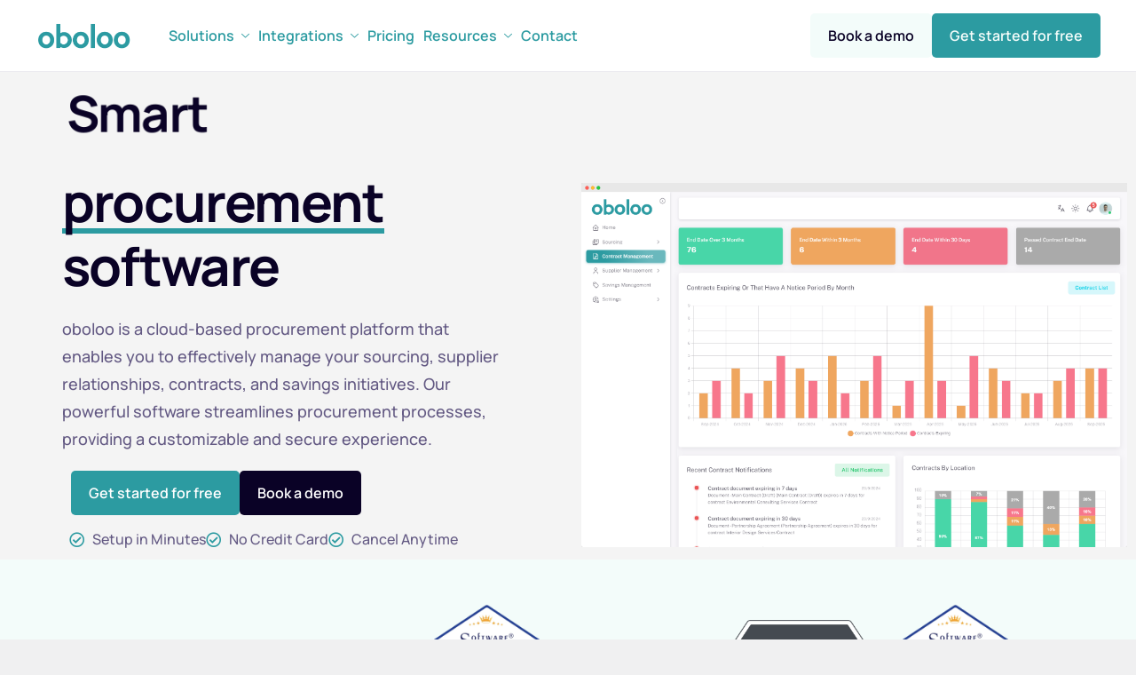

--- FILE ---
content_type: text/html; charset=UTF-8
request_url: https://oboloo.com/
body_size: 27552
content:
<!DOCTYPE html>
<html lang="en-US" prefix="og: https://ogp.me/ns#">
<head>
	<meta charset="UTF-8">
	<meta name="viewport" content="width=device-width, initial-scale=1.0"/>
		
<!-- Search Engine Optimization by Rank Math PRO - https://rankmath.com/ -->
<title>oboloo Procurement Software - Sourcing, Contract, Supplier &amp; Savings Management - oboloo</title>
<meta name="description" content="oboloo is a cloud-based procurement software that enables you to effectively manage your sourcing, supplier relationships, contracts, and savings initiatives. Our powerful software streamlines procurement processes, providing a customizable and secure experience."/>
<meta name="robots" content="follow, index, max-snippet:-1, max-video-preview:-1, max-image-preview:large"/>
<link rel="canonical" href="https://oboloo.com/" />
<meta property="og:locale" content="en_US" />
<meta property="og:type" content="website" />
<meta property="og:title" content="oboloo Procurement Software - Sourcing, Contract, Supplier &amp; Savings Management - oboloo" />
<meta property="og:description" content="oboloo is a cloud-based procurement software that enables you to effectively manage your sourcing, supplier relationships, contracts, and savings initiatives. Our powerful software streamlines procurement processes, providing a customizable and secure experience." />
<meta property="og:url" content="https://oboloo.com/" />
<meta property="og:site_name" content="oboloo" />
<meta property="og:updated_time" content="2025-06-11T23:00:21+00:00" />
<meta property="og:image" content="https://oboloo.com/wp-content/uploads/2024/11/Reverse-O-logo-Large.png" />
<meta property="og:image:secure_url" content="https://oboloo.com/wp-content/uploads/2024/11/Reverse-O-logo-Large.png" />
<meta property="og:image:width" content="1024" />
<meta property="og:image:height" content="1024" />
<meta property="og:image:alt" content="procurement software" />
<meta property="og:image:type" content="image/png" />
<meta property="article:published_time" content="2023-04-12T20:53:51+00:00" />
<meta property="article:modified_time" content="2025-06-11T23:00:21+00:00" />
<meta name="twitter:card" content="summary_large_image" />
<meta name="twitter:title" content="oboloo Procurement Software - Sourcing, Contract, Supplier &amp; Savings Management - oboloo" />
<meta name="twitter:description" content="oboloo is a cloud-based procurement software that enables you to effectively manage your sourcing, supplier relationships, contracts, and savings initiatives. Our powerful software streamlines procurement processes, providing a customizable and secure experience." />
<meta name="twitter:site" content="@oboloosoftware" />
<meta name="twitter:creator" content="@oboloosoftware" />
<meta name="twitter:image" content="https://oboloo.com/wp-content/uploads/2024/11/Reverse-O-logo-Large.png" />
<meta name="twitter:label1" content="Written by" />
<meta name="twitter:data1" content="jlancaster86" />
<meta name="twitter:label2" content="Time to read" />
<meta name="twitter:data2" content="4 minutes" />
<script type="application/ld+json" class="rank-math-schema-pro">{"@context":"https://schema.org","@graph":[{"@type":"Organization","@id":"https://oboloo.com/#organization","name":"oboloo","url":"https://oboloo.com","sameAs":["https://www.facebook.com/oboloosoftware/","https://twitter.com/oboloosoftware","https://www.linkedin.com/company/oboloo/"],"logo":{"@type":"ImageObject","@id":"https://oboloo.com/#logo","url":"https://oboloo.com/wp-content/uploads/2023/04/Email-Sig.png","contentUrl":"https://oboloo.com/wp-content/uploads/2023/04/Email-Sig.png","caption":"oboloo","inLanguage":"en-US","width":"5024","height":"1952"}},{"@type":"WebSite","@id":"https://oboloo.com/#website","url":"https://oboloo.com","name":"oboloo","publisher":{"@id":"https://oboloo.com/#organization"},"inLanguage":"en-US","potentialAction":{"@type":"SearchAction","target":"https://oboloo.com/?s={search_term_string}","query-input":"required name=search_term_string"}},{"@type":"ImageObject","@id":"https://imagedelivery.net/ZI20NBE2Ou_t1ABxv_jB3A/1f9a1e89-ca91-49db-8955-665101810100/1920x1350","url":"https://imagedelivery.net/ZI20NBE2Ou_t1ABxv_jB3A/1f9a1e89-ca91-49db-8955-665101810100/1920x1350","width":"200","height":"200","inLanguage":"en-US"},{"@type":"WebPage","@id":"https://oboloo.com/#webpage","url":"https://oboloo.com/","name":"oboloo Procurement Software - Sourcing, Contract, Supplier &amp; Savings Management - oboloo","datePublished":"2023-04-12T20:53:51+00:00","dateModified":"2025-06-11T23:00:21+00:00","about":{"@id":"https://oboloo.com/#organization"},"isPartOf":{"@id":"https://oboloo.com/#website"},"primaryImageOfPage":{"@id":"https://imagedelivery.net/ZI20NBE2Ou_t1ABxv_jB3A/1f9a1e89-ca91-49db-8955-665101810100/1920x1350"},"inLanguage":"en-US"},{"@type":"Person","@id":"https://oboloo.com/author/jlancaster86/","name":"jlancaster86","url":"https://oboloo.com/author/jlancaster86/","image":{"@type":"ImageObject","@id":"https://secure.gravatar.com/avatar/d518004efd1d3a619ec623e94a4dda301e693cc45b41133d881882514cc3da28?s=96&amp;d=mm&amp;r=g","url":"https://secure.gravatar.com/avatar/d518004efd1d3a619ec623e94a4dda301e693cc45b41133d881882514cc3da28?s=96&amp;d=mm&amp;r=g","caption":"jlancaster86","inLanguage":"en-US"},"worksFor":{"@id":"https://oboloo.com/#organization"}},{"@type":"Article","headline":"oboloo Procurement Software - Sourcing, Contract, Supplier &amp; Savings Management - oboloo","keywords":"procurement software","datePublished":"2023-04-12T20:53:51+00:00","dateModified":"2025-06-11T23:00:21+00:00","author":{"@id":"https://oboloo.com/author/jlancaster86/","name":"jlancaster86"},"publisher":{"@id":"https://oboloo.com/#organization"},"description":"oboloo is a cloud-based procurement software that enables you to effectively manage your sourcing, supplier relationships, contracts, and savings initiatives. Our powerful software streamlines procurement processes, providing a customizable and secure experience.","name":"oboloo Procurement Software - Sourcing, Contract, Supplier &amp; Savings Management - oboloo","@id":"https://oboloo.com/#richSnippet","isPartOf":{"@id":"https://oboloo.com/#webpage"},"image":{"@id":"https://imagedelivery.net/ZI20NBE2Ou_t1ABxv_jB3A/1f9a1e89-ca91-49db-8955-665101810100/1920x1350"},"inLanguage":"en-US","mainEntityOfPage":{"@id":"https://oboloo.com/#webpage"}}]}</script>
<!-- /Rank Math WordPress SEO plugin -->

<link rel='dns-prefetch' href='//cdn.cookiepal.io' />
<link rel='dns-prefetch' href='//js-eu1.hs-scripts.com' />
<link rel='dns-prefetch' href='//cdn.zapier.com' />
<link href='https://imagedelivery.net' rel='preconnect' />
<link rel="alternate" type="application/rss+xml" title="oboloo &raquo; Feed" href="https://oboloo.com/feed/" />
<link rel="alternate" type="application/rss+xml" title="oboloo &raquo; Comments Feed" href="https://oboloo.com/comments/feed/" />
<link rel="alternate" title="oEmbed (JSON)" type="application/json+oembed" href="https://oboloo.com/wp-json/oembed/1.0/embed?url=https%3A%2F%2Foboloo.com%2F" />
<link rel="alternate" title="oEmbed (XML)" type="text/xml+oembed" href="https://oboloo.com/wp-json/oembed/1.0/embed?url=https%3A%2F%2Foboloo.com%2F&#038;format=xml" />
<script async src="https://js.clickrank.ai/seo/e8b188a3-e7be-4168-aa32-d7814d2cb0c2/script?1768614622"></script><style id='wp-img-auto-sizes-contain-inline-css'>
img:is([sizes=auto i],[sizes^="auto," i]){contain-intrinsic-size:3000px 1500px}
/*# sourceURL=wp-img-auto-sizes-contain-inline-css */
</style>
<link rel='stylesheet' id='elementor-frontend-css' href='https://oboloo.com/wp-content/plugins/elementor/assets/css/frontend.min.css?ver=3.34.1' media='all' />
<link rel='stylesheet' id='elementor-post-361494-css' href='https://oboloo.com/wp-content/uploads/elementor/css/post-361494.css?ver=1768541183' media='all' />
<link rel='stylesheet' id='elementor-post-361461-css' href='https://oboloo.com/wp-content/uploads/elementor/css/post-361461.css?ver=1768541185' media='all' />
<style id='wp-emoji-styles-inline-css'>

	img.wp-smiley, img.emoji {
		display: inline !important;
		border: none !important;
		box-shadow: none !important;
		height: 1em !important;
		width: 1em !important;
		margin: 0 0.07em !important;
		vertical-align: -0.1em !important;
		background: none !important;
		padding: 0 !important;
	}
/*# sourceURL=wp-emoji-styles-inline-css */
</style>
<style id='wppb-edit-profile-style-inline-css'>


/*# sourceURL=https://oboloo.com/wp-content/plugins/profile-builder/assets/misc/gutenberg/blocks/build/edit-profile/style-index.css */
</style>
<style id='wppb-login-style-inline-css'>


/*# sourceURL=https://oboloo.com/wp-content/plugins/profile-builder/assets/misc/gutenberg/blocks/build/login/style-index.css */
</style>
<style id='wppb-recover-password-style-inline-css'>


/*# sourceURL=https://oboloo.com/wp-content/plugins/profile-builder/assets/misc/gutenberg/blocks/build/recover-password/style-index.css */
</style>
<style id='wppb-register-style-inline-css'>


/*# sourceURL=https://oboloo.com/wp-content/plugins/profile-builder/assets/misc/gutenberg/blocks/build/register/style-index.css */
</style>
<link rel='stylesheet' id='wppb_block_stylesheet-css' href='https://oboloo.com/wp-content/plugins/profile-builder/assets/misc/gutenberg/blocks/assets/css/gutenberg-blocks.css?ver=6.9' media='all' />
<link rel='stylesheet' id='wp-components-css' href='https://oboloo.com/wp-includes/css/dist/components/style.min.css?ver=6.9' media='all' />
<link rel='stylesheet' id='common-css' href='https://oboloo.com/wp-admin/css/common.min.css?ver=6.9' media='all' />
<link rel='stylesheet' id='forms-css' href='https://oboloo.com/wp-admin/css/forms.min.css?ver=6.9' media='all' />
<link rel='stylesheet' id='wp-reset-editor-styles-css' href='https://oboloo.com/wp-includes/css/dist/block-library/reset.min.css?ver=6.9' media='all' />
<link rel='stylesheet' id='wp-block-library-css' href='https://oboloo.com/wp-includes/css/dist/block-library/style.min.css?ver=6.9' media='all' />
<link rel='stylesheet' id='wp-block-editor-content-css' href='https://oboloo.com/wp-includes/css/dist/block-editor/content.min.css?ver=6.9' media='all' />
<link rel='stylesheet' id='wp-editor-classic-layout-styles-css' href='https://oboloo.com/wp-includes/css/dist/edit-post/classic.min.css?ver=6.9' media='all' />
<link rel='stylesheet' id='wp-block-library-theme-css' href='https://oboloo.com/wp-includes/css/dist/block-library/theme.min.css?ver=6.9' media='all' />
<link rel='stylesheet' id='wp-edit-blocks-css' href='https://oboloo.com/wp-includes/css/dist/block-library/editor.min.css?ver=6.9' media='all' />
<link rel='stylesheet' id='wppb_stylesheet-css' href='https://oboloo.com/wp-content/plugins/profile-builder/assets/css/style-front-end.css?ver=3.13.2' media='all' />
<link rel='stylesheet' id='wppb_select2_css-css' href='https://oboloo.com/wp-content/plugins/profile-builder/assets/css/select2/select2.min.css?ver=3.13.2' media='all' />
<link rel='stylesheet' id='mpp_gutenberg-css' href='https://oboloo.com/wp-content/plugins/profile-builder/add-ons-free/user-profile-picture/dist/blocks.style.build.css?ver=2.6.0' media='all' />
<link rel='stylesheet' id='contact-form-7-css' href='https://oboloo.com/wp-content/plugins/contact-form-7/includes/css/styles.css?ver=6.1' media='all' />
<link rel='stylesheet' id='wpa-css-css' href='https://oboloo.com/wp-content/plugins/honeypot/includes/css/wpa.css?ver=2.3.04' media='all' />
<link rel='stylesheet' id='elementor-icons-css' href='https://oboloo.com/wp-content/plugins/elementor/assets/lib/eicons/css/elementor-icons.min.css?ver=5.45.0' media='all' />
<link rel='stylesheet' id='elementor-post-21273-css' href='https://oboloo.com/wp-content/uploads/elementor/css/post-21273.css?ver=1768541186' media='all' />
<link rel='stylesheet' id='font-awesome-5-all-css' href='https://oboloo.com/wp-content/plugins/elementor/assets/lib/font-awesome/css/all.min.css?ver=3.34.1' media='all' />
<link rel='stylesheet' id='font-awesome-4-shim-css' href='https://oboloo.com/wp-content/plugins/elementor/assets/lib/font-awesome/css/v4-shims.min.css?ver=3.34.1' media='all' />
<link rel='stylesheet' id='cotton-css' href='https://oboloo.com/wp-content/plugins/elementskit/modules/mouse-cursor/assets/css/style.css?ver=3.7.5' media='all' />
<link rel='stylesheet' id='e-animation-fadeIn-css' href='https://oboloo.com/wp-content/plugins/elementor/assets/lib/animations/styles/fadeIn.min.css?ver=3.34.1' media='all' />
<link rel='stylesheet' id='e-animation-pulse-css' href='https://oboloo.com/wp-content/plugins/elementor/assets/lib/animations/styles/e-animation-pulse.min.css?ver=3.34.1' media='all' />
<link rel='stylesheet' id='widget-icon-list-css' href='https://oboloo.com/wp-content/plugins/elementor/assets/css/widget-icon-list.min.css?ver=3.34.1' media='all' />
<link rel='stylesheet' id='e-animation-fadeInRight-css' href='https://oboloo.com/wp-content/plugins/elementor/assets/lib/animations/styles/fadeInRight.min.css?ver=3.34.1' media='all' />
<link rel='stylesheet' id='widget-image-css' href='https://oboloo.com/wp-content/plugins/elementor/assets/css/widget-image.min.css?ver=3.34.1' media='all' />
<link rel='stylesheet' id='swiper-css' href='https://oboloo.com/wp-content/plugins/elementor/assets/lib/swiper/v8/css/swiper.min.css?ver=8.4.5' media='all' />
<link rel='stylesheet' id='e-animation-fadeInUp-css' href='https://oboloo.com/wp-content/plugins/elementor/assets/lib/animations/styles/fadeInUp.min.css?ver=3.34.1' media='all' />
<link rel='stylesheet' id='widget-posts-css' href='https://oboloo.com/wp-content/plugins/elementor-pro/assets/css/widget-posts.min.css?ver=3.34.0' media='all' />
<link rel='stylesheet' id='elementor-post-130867-css' href='https://oboloo.com/wp-content/uploads/elementor/css/post-130867.css?ver=1768541194' media='all' />
<link rel='stylesheet' id='font-awesome-min-css' href='https://oboloo.com/wp-content/plugins/keydesign-framework/includes/admin/lib/nuxy/metaboxes/assets/vendors/font-awesome.min.css?ver=1768614622' media='all' />
<link rel='stylesheet' id='sierra-variables-css' href='https://oboloo.com/wp-content/themes/sierra/assets/css/variables.css?ver=1.5' media='all' />
<link rel='stylesheet' id='sierra-global-css' href='https://oboloo.com/wp-content/themes/sierra/assets/css/global.css?ver=1.5' media='all' />
<link rel='stylesheet' id='zapier-elements-style-css' href='https://cdn.zapier.com/packages/partner-sdk/v0/zapier-elements/zapier-elements.css' media='all' />
<link rel='stylesheet' id='elementor-icons-ekiticons-css' href='https://oboloo.com/wp-content/plugins/elementskit-lite/modules/elementskit-icon-pack/assets/css/ekiticons.css?ver=3.3.4' media='all' />
<link rel='stylesheet' id='elementskit-parallax-style-css' href='https://oboloo.com/wp-content/plugins/elementskit/modules/parallax/assets/css/style.css?ver=3.7.5' media='all' />
<link rel='stylesheet' id='ekit-widget-styles-css' href='https://oboloo.com/wp-content/plugins/elementskit-lite/widgets/init/assets/css/widget-styles.css?ver=3.3.4' media='all' />
<link rel='stylesheet' id='ekit-widget-styles-pro-css' href='https://oboloo.com/wp-content/plugins/elementskit/widgets/init/assets/css/widget-styles-pro.css?ver=3.7.5' media='all' />
<link rel='stylesheet' id='ekit-responsive-css' href='https://oboloo.com/wp-content/plugins/elementskit-lite/widgets/init/assets/css/responsive.css?ver=3.3.4' media='all' />
<link rel='stylesheet' id='keydesign-frontend-css' href='https://oboloo.com/wp-content/plugins/keydesign-framework/assets/css/keydesign-framework.css?ver=1.9.1' media='all' />
<style id='keydesign-frontend-inline-css'>
body {}.page-header {--page-title-width: 600px;}
/*# sourceURL=keydesign-frontend-inline-css */
</style>
<link rel='stylesheet' id='glossary-hint-css' href='https://oboloo.com/wp-content/plugins/glossary-by-codeat/assets/css/tooltip-classic.css?ver=2.2.5' media='all' />
<link rel='stylesheet' id='elementor-gf-local-manrope-css' href='https://oboloo.com/wp-content/uploads/elementor/google-fonts/css/manrope.css?ver=1742275580' media='all' />
<link rel='stylesheet' id='elementor-gf-local-inter-css' href='https://oboloo.com/wp-content/uploads/elementor/google-fonts/css/inter.css?ver=1742275593' media='all' />
<link rel='stylesheet' id='elementor-icons-shared-0-css' href='https://oboloo.com/wp-content/plugins/elementor/assets/lib/font-awesome/css/fontawesome.min.css?ver=5.15.3' media='all' />
<link rel='stylesheet' id='elementor-icons-fa-brands-css' href='https://oboloo.com/wp-content/plugins/elementor/assets/lib/font-awesome/css/brands.min.css?ver=5.15.3' media='all' />
<link rel='stylesheet' id='elementor-icons-fa-solid-css' href='https://oboloo.com/wp-content/plugins/elementor/assets/lib/font-awesome/css/solid.min.css?ver=5.15.3' media='all' />
<link rel='stylesheet' id='elementor-icons-fa-regular-css' href='https://oboloo.com/wp-content/plugins/elementor/assets/lib/font-awesome/css/regular.min.css?ver=5.15.3' media='all' />
<script src="https://oboloo.com/wp-includes/js/jquery/jquery.min.js?ver=3.7.1" id="jquery-core-js"></script>
<script src="https://oboloo.com/wp-includes/js/jquery/jquery-migrate.min.js?ver=3.4.1" id="jquery-migrate-js"></script>
<script src="https://oboloo.com/wp-content/plugins/profile-builder/assets/js/select2/select2.min.js?ver=3.13.2" id="wppb_select2_js-js"></script>
<script src="https://cdn.cookiepal.io/client_data/749d58ed-f572-428d-94fe-fcc2369c0b60/script.js?source=wordpress&amp;ver=1.0.0" id="cookiepal-banner-script-js"></script>
<script src="https://oboloo.com/wp-content/plugins/elementor/assets/lib/font-awesome/js/v4-shims.min.js?ver=3.34.1" id="font-awesome-4-shim-js"></script>
<script type="module" src="https://cdn.zapier.com/packages/partner-sdk/v0/zapier-elements.esm.js" id="zapier-elements-js"></script>
<script src="https://oboloo.com/wp-content/plugins/elementskit/modules/parallax/assets/js/jarallax.js?ver=3.7.5" id="jarallax-js"></script>
<link rel="https://api.w.org/" href="https://oboloo.com/wp-json/" /><link rel="alternate" title="JSON" type="application/json" href="https://oboloo.com/wp-json/wp/v2/pages/130867" /><link rel="EditURI" type="application/rsd+xml" title="RSD" href="https://oboloo.com/xmlrpc.php?rsd" />
<meta name="generator" content="WordPress 6.9" />
<link rel='shortlink' href='https://oboloo.com/' />
<meta name="cdp-version" content="1.5.0" />			<!-- DO NOT COPY THIS SNIPPET! Start of Page Analytics Tracking for HubSpot WordPress plugin v11.3.6-->
			<script class="hsq-set-content-id" data-content-id="standard-page">
				var _hsq = _hsq || [];
				_hsq.push(["setContentType", "standard-page"]);
			</script>
			<!-- DO NOT COPY THIS SNIPPET! End of Page Analytics Tracking for HubSpot WordPress plugin -->
			<script type="text/javascript">
(function(url){
	if(/(?:Chrome\/26\.0\.1410\.63 Safari\/537\.31|WordfenceTestMonBot)/.test(navigator.userAgent)){ return; }
	var addEvent = function(evt, handler) {
		if (window.addEventListener) {
			document.addEventListener(evt, handler, false);
		} else if (window.attachEvent) {
			document.attachEvent('on' + evt, handler);
		}
	};
	var removeEvent = function(evt, handler) {
		if (window.removeEventListener) {
			document.removeEventListener(evt, handler, false);
		} else if (window.detachEvent) {
			document.detachEvent('on' + evt, handler);
		}
	};
	var evts = 'contextmenu dblclick drag dragend dragenter dragleave dragover dragstart drop keydown keypress keyup mousedown mousemove mouseout mouseover mouseup mousewheel scroll'.split(' ');
	var logHuman = function() {
		if (window.wfLogHumanRan) { return; }
		window.wfLogHumanRan = true;
		var wfscr = document.createElement('script');
		wfscr.type = 'text/javascript';
		wfscr.async = true;
		wfscr.src = url + '&r=' + Math.random();
		(document.getElementsByTagName('head')[0]||document.getElementsByTagName('body')[0]).appendChild(wfscr);
		for (var i = 0; i < evts.length; i++) {
			removeEvent(evts[i], logHuman);
		}
	};
	for (var i = 0; i < evts.length; i++) {
		addEvent(evts[i], logHuman);
	}
})('//oboloo.com/?wordfence_lh=1&hid=4178AFB1E38F148D5B5A4F0BCF434625');
</script>	<script type="text/javascript">
		var stm_wpcfto_ajaxurl = 'https://oboloo.com/wp-admin/admin-ajax.php';
	</script>

	<style>
		.vue_is_disabled {
			display: none;
		}
	</style>
		<script>
		var stm_wpcfto_nonces = {"wpcfto_save_settings":"3b909207b3","get_image_url":"800d5232cc","wpcfto_upload_file":"a49763c238","wpcfto_search_posts":"ebb664da3d"};
	</script>
	    <script>
      (function(d, params){
        var script = d.createElement('script');
        script.setAttribute('src', 'https://cdn.candu.ai/sdk/latest/candu.umd.js?token=' + params.clientToken);
        script.onload = function () {
            Candu.init(params);
        }
        d.head.appendChild(script);
      })(document, {
        userId: '',
        clientToken: 'kUul5U7lEW',
      });
    </script>
    <meta name="generator" content="Elementor 3.34.1; settings: css_print_method-external, google_font-enabled, font_display-auto">
<script>
document.addEventListener("DOMContentLoaded", () => {
  document.querySelectorAll(".elementskit-info-box-icon > i").forEach(icon => {
    const computedColor = getComputedStyle(icon).color;
    if (computedColor === "rgb(10, 2, 38)") {
      icon.style.color = "#ffffff";
    }
  });
});
</script>

<script type="text/javascript">var elementskit_module_parallax_url = "https://oboloo.com/wp-content/plugins/elementskit/modules/parallax/";</script>			<style>
				.e-con.e-parent:nth-of-type(n+4):not(.e-lazyloaded):not(.e-no-lazyload),
				.e-con.e-parent:nth-of-type(n+4):not(.e-lazyloaded):not(.e-no-lazyload) * {
					background-image: none !important;
				}
				@media screen and (max-height: 1024px) {
					.e-con.e-parent:nth-of-type(n+3):not(.e-lazyloaded):not(.e-no-lazyload),
					.e-con.e-parent:nth-of-type(n+3):not(.e-lazyloaded):not(.e-no-lazyload) * {
						background-image: none !important;
					}
				}
				@media screen and (max-height: 640px) {
					.e-con.e-parent:nth-of-type(n+2):not(.e-lazyloaded):not(.e-no-lazyload),
					.e-con.e-parent:nth-of-type(n+2):not(.e-lazyloaded):not(.e-no-lazyload) * {
						background-image: none !important;
					}
				}
			</style>
			<link rel="icon" href="https://oboloo.com/wp-content/uploads/2020/02/cropped-Facebook-Profile-Picture-Oboloo-32x32.png" sizes="32x32" />
<link rel="icon" href="https://oboloo.com/wp-content/uploads/2020/02/cropped-Facebook-Profile-Picture-Oboloo-192x192.png" sizes="192x192" />
<link rel="apple-touch-icon" href="https://oboloo.com/wp-content/uploads/2020/02/cropped-Facebook-Profile-Picture-Oboloo-180x180.png" />
<meta name="msapplication-TileImage" content="https://oboloo.com/wp-content/uploads/2020/02/cropped-Facebook-Profile-Picture-Oboloo-270x270.png" />
		<style id="wp-custom-css">
			.article-single {
    margin-top: 0px;
}
.single-post h1 {
	color: ;
	font-size:40px;
}
.single-post h2 {
    font-size: 35px;
}
/* Center the blog header */
.blog-header {
    text-align: center;
    margin-bottom: 20px;
}

/* Style the blog title */
.blog-header .blog-title {
    font-size: 2.5em;
    margin-bottom: 10px;
}

/* Underline only the word "Blog" in specified color with a thicker line */
.blog-header .blog-title .highlight {
    position: relative;
}

.blog-header .blog-title .highlight::after {
    content: '';
    position: absolute;
    left: 0;
    bottom: -5px; /* Adjusts the underline position */
    width: 100%;
    height: 8px; /* Increased thickness for the underline */
    background-color: #2c9ba1; /* Underline color */
 
}

/* Style the subtitle */
.blog-header .blog-subtitle {
    font-size: 1.2em;
    color: #666;
    max-width: 700px;
    margin: 0 auto;
}
.related-posts {
    margin-top: 30px;
    padding-top: 20px;
    border-top: 1px solid #ddd;
}

.related-posts h3 {
    font-size: 1.5em;
    margin-bottom: 20px;
    text-align: center;
}

.related-posts-horizontal {
    display: flex;
    gap: 20px;
    justify-content: center;
}

.related-post-item {
    flex: 1 1 calc(50% - 20px); /* Two columns */
    max-width: calc(50% - 20px); /* Ensures a max width of 50% */
    background-color: #f9f9f9;
    padding: 15px;
    border: 1px solid #ddd;
    border-radius: 8px;
    box-sizing: border-box;
    text-align: center;
}

.related-post-thumbnail img {
    width: 100%;
    height: 150px; /* Fixed height to keep images consistent */
    object-fit: cover; /* Ensures images cover the area without distortion */
    border-radius: 5px;
}

.related-post-content {
    margin-top: 10px;
}

.related-post-title {
    font-size: 1.2em;
    margin: 10px 0;
}

.related-post-meta {
    font-size: 0.9em;
    color: #777;
}

.related-post-meta .post-date,
.related-post-meta .post-category {
    display: inline-block;
}

.related-post-meta .post-category {
    color: #2c9ba1; /* Customize color for categories */
}

.related-post-title a {
    text-decoration: none;
    color: #333;
}

.related-post-title a:hover {
    text-decoration: underline;
    color: #2c9ba1; /* Optional: Customize the hover color */
}
/* Make images responsive */
.post-featured-image img {
    width: 100%;
    height: auto;
    max-width: 100%;
    border-radius: 8px; /* Matches the border radius you wanted */
}

/* Responsive container for the article */
.article-content {
    padding: 20px;
    margin: 0 auto;
    max-width: 800px; /* Adjust this to control max width on larger screens */
}

/* For mobile devices */
@media (max-width: 768px) {
    /* Reduce padding on smaller screens */
    .article-content {
        padding: 10px;
    }

    /* Make related posts layout vertical */
    .related-posts-horizontal {
        display: flex;
        flex-direction: column;
        gap: 20px; /* Adds space between items */
    }

    /* Center-align related posts */
    .related-post-item {
        text-align: center;
    }
}

/* For tablet devices */
@media (max-width: 1024px) {
    .related-posts-horizontal {
        display: flex;
        flex-wrap: wrap;
        gap: 15px;
    }
    .related-post-item {
        flex: 1 1 45%;
    }
}
/* Responsive font sizes */
.blog-title {
    font-size: 2em; /* Default size for larger screens */
}

@media (max-width: 768px) {
    .blog-title {
        font-size: 1.5em; /* Smaller font size for mobile */
    }
}

.blog-subtitle {
    font-size: 1.2em;
}

@media (max-width: 768px) {
    .blog-subtitle {
        font-size: 1em;
    }
}
.post-share {
        left: 10px; /* Adjust as needed for mobile view */
    }
}


		</style>
		</head>
<body class="home wp-singular page-template-default page page-id-130867 wp-theme-sierra  flip-button-effect keydesign-elementor-library elementor-default elementor-kit-21273 elementor-page elementor-page-130867">
<div id="page" class="site"><header id="site-header" class="site-header sticky-header show-on-scroll"><div class="site-header-wrapper"><div class="ekit-template-content-markup ekit-template-content-header ekit-template-content-theme-support">
		<div data-elementor-type="wp-post" data-elementor-id="361494" class="elementor elementor-361494" data-elementor-post-type="elementskit_template">
				<div class="elementor-element elementor-element-1b27549 e-flex e-con-boxed e-con e-parent" data-id="1b27549" data-element_type="container" data-settings="{&quot;background_background&quot;:&quot;classic&quot;}">
					<div class="e-con-inner">
		<div class="elementor-element elementor-element-90b4127 e-flex e-con-boxed e-con e-child" data-id="90b4127" data-element_type="container">
					<div class="e-con-inner">
		<div class="elementor-element elementor-element-49a10d8 e-con-full e-flex e-con e-child" data-id="49a10d8" data-element_type="container">
				<div class="elementor-element elementor-element-859cb2b elementor-widget elementor-widget-kd_site_logo" data-id="859cb2b" data-element_type="widget" data-settings="{&quot;ekit_we_effect_on&quot;:&quot;none&quot;}" data-widget_type="kd_site_logo.default">
				<div class="elementor-widget-container">
					        <div class="site-logo-wrapper">
            <a class="site-logo" href="https://oboloo.com">
                <span class="primary-logo"><img src="https://imagedelivery.net/ZI20NBE2Ou_t1ABxv_jB3A/58e26bd8-bdfb-4ed0-d264-66eeae0acb00/public" title="" alt="" loading="lazy" /></span>            </a>
        </div>
        				</div>
				</div>
				</div>
		<div class="elementor-element elementor-element-91cb00b e-con-full e-flex e-con e-child" data-id="91cb00b" data-element_type="container">
				<div class="elementor-element elementor-element-811a832 elementor-widget elementor-widget-ekit-nav-menu" data-id="811a832" data-element_type="widget" data-settings="{&quot;ekit_we_effect_on&quot;:&quot;none&quot;}" data-widget_type="ekit-nav-menu.default">
				<div class="elementor-widget-container">
							<nav class="ekit-wid-con ekit_menu_responsive_tablet" 
			data-hamburger-icon="" 
			data-hamburger-icon-type="icon" 
			data-responsive-breakpoint="1024">
			            <button class="elementskit-menu-hamburger elementskit-menu-toggler"  type="button" aria-label="hamburger-icon">
                                    <span class="elementskit-menu-hamburger-icon"></span><span class="elementskit-menu-hamburger-icon"></span><span class="elementskit-menu-hamburger-icon"></span>
                            </button>
            <div id="ekit-megamenu-main-menu-main1" class="elementskit-menu-container elementskit-menu-offcanvas-elements elementskit-navbar-nav-default ekit-nav-menu-one-page-no ekit-nav-dropdown-hover"><ul id="menu-main-menu-main1" class="elementskit-navbar-nav elementskit-menu-po-right submenu-click-on-"><li id="menu-item-2339" class="menu-item menu-item-type-custom menu-item-object-custom menu-item-has-children menu-item-2339 nav-item elementskit-dropdown-has relative_position elementskit-dropdown-menu-default_width elementskit-mobile-builder-content" data-vertical-menu=750px><a title="						" href="#" class="ekit-menu-nav-link ekit-menu-dropdown-toggle">Solutions<i aria-hidden="true" class="icon icon-down-arrow1 elementskit-submenu-indicator"></i></a>
<ul class="elementskit-dropdown elementskit-submenu-panel">
	<li id="menu-item-365260" class="menu-item menu-item-type-custom menu-item-object-custom menu-item-has-children menu-item-365260 nav-item elementskit-dropdown-has relative_position elementskit-dropdown-menu-default_width elementskit-mobile-builder-content" data-vertical-menu=750px><a href="https://oboloo.com/rfp-software" class=" dropdown-item">Sourcing<i aria-hidden="true" class="icon icon-down-arrow1 elementskit-submenu-indicator"></i></a>
	<ul class="elementskit-dropdown elementskit-submenu-panel">
		<li id="menu-item-365261" class="menu-item menu-item-type-custom menu-item-object-custom menu-item-365261 nav-item elementskit-mobile-builder-content" data-vertical-menu=750px><a href="https://oboloo.com/rfp-software" class=" dropdown-item">eSourcing</a>		<li id="menu-item-365262" class="menu-item menu-item-type-custom menu-item-object-custom menu-item-365262 nav-item elementskit-mobile-builder-content" data-vertical-menu=750px><a href="http://oboloo.com/sourcing-library" class=" dropdown-item">Sourcing Template Library</a>		<li id="menu-item-365263" class="menu-item menu-item-type-custom menu-item-object-custom menu-item-365263 nav-item elementskit-mobile-builder-content" data-vertical-menu=750px><a href="http://oboloo.com/customisable-sourcing-events" class=" dropdown-item">Customisable Sourcing Events</a>		<li id="menu-item-365264" class="menu-item menu-item-type-custom menu-item-object-custom menu-item-365264 nav-item elementskit-mobile-builder-content" data-vertical-menu=750px><a href="http://oboloo.com/supplier-scoring" class=" dropdown-item">Supplier Scoring &#038; Evaluations</a>	</ul>
	<li id="menu-item-2378" class="menu-item menu-item-type-custom menu-item-object-custom menu-item-2378 nav-item elementskit-mobile-builder-content" data-vertical-menu=750px><a title="						" href="https://oboloo.com/contract-management-software/" class=" dropdown-item">Contract Management</a>	<li id="menu-item-145717" class="menu-item menu-item-type-custom menu-item-object-custom menu-item-has-children menu-item-145717 nav-item elementskit-dropdown-has relative_position elementskit-dropdown-menu-default_width elementskit-mobile-builder-content" data-vertical-menu=750px><a href="https://oboloo.com/supplier-management-system" class=" dropdown-item">Supplier Management<i aria-hidden="true" class="icon icon-down-arrow1 elementskit-submenu-indicator"></i></a>
	<ul class="elementskit-dropdown elementskit-submenu-panel">
		<li id="menu-item-363510" class="menu-item menu-item-type-custom menu-item-object-custom menu-item-363510 nav-item elementskit-mobile-builder-content" data-vertical-menu=750px><a href="https://oboloo.com/supplier-management-system" class=" dropdown-item">Supplier Management</a>		<li id="menu-item-363308" class="menu-item menu-item-type-custom menu-item-object-custom menu-item-363308 nav-item elementskit-mobile-builder-content" data-vertical-menu=750px><a href="https://oboloo.com/vendor-compliance-software/" class=" dropdown-item">Supplier Compliance</a>		<li id="menu-item-363309" class="menu-item menu-item-type-custom menu-item-object-custom menu-item-363309 nav-item elementskit-mobile-builder-content" data-vertical-menu=750px><a href="https://oboloo.com/supplier-scorecards" class=" dropdown-item">Supplier Scorecards</a>		<li id="menu-item-367545" class="menu-item menu-item-type-custom menu-item-object-custom menu-item-367545 nav-item elementskit-mobile-builder-content" data-vertical-menu=750px><a href="https://oboloo.com/supplier-onboarding-software/" class=" dropdown-item">Supplier Onboarding</a>	</ul>
	<li id="menu-item-10378" class="menu-item menu-item-type-custom menu-item-object-custom menu-item-10378 nav-item elementskit-mobile-builder-content" data-vertical-menu=750px><a href="https://oboloo.com/procurement-savings-tracking-software/" class=" dropdown-item">Savings Management</a>	<li id="menu-item-363310" class="menu-item menu-item-type-custom menu-item-object-custom menu-item-has-children menu-item-363310 nav-item elementskit-dropdown-has relative_position elementskit-dropdown-menu-default_width elementskit-mobile-builder-content" data-vertical-menu=750px><a href="#" class=" dropdown-item">Additional Features<i aria-hidden="true" class="icon icon-down-arrow1 elementskit-submenu-indicator"></i></a>
	<ul class="elementskit-dropdown elementskit-submenu-panel">
		<li id="menu-item-367538" class="menu-item menu-item-type-custom menu-item-object-custom menu-item-367538 nav-item elementskit-mobile-builder-content" data-vertical-menu=750px><a href="https://oboloo.com/custom-fields/" class=" dropdown-item">Custom Fields &#038; Tabs</a>		<li id="menu-item-363314" class="menu-item menu-item-type-custom menu-item-object-custom menu-item-363314 nav-item elementskit-mobile-builder-content" data-vertical-menu=750px><a href="https://oboloo.com/configurations" class=" dropdown-item">Configurations</a>		<li id="menu-item-363311" class="menu-item menu-item-type-custom menu-item-object-custom menu-item-363311 nav-item elementskit-mobile-builder-content" data-vertical-menu=750px><a href="https://oboloo.com/currency-management" class=" dropdown-item">Currencies</a>		<li id="menu-item-363312" class="menu-item menu-item-type-custom menu-item-object-custom menu-item-363312 nav-item elementskit-mobile-builder-content" data-vertical-menu=750px><a href="http://oboloo.com/languages" class=" dropdown-item">Languages</a>		<li id="menu-item-363313" class="menu-item menu-item-type-custom menu-item-object-custom menu-item-363313 nav-item elementskit-mobile-builder-content" data-vertical-menu=750px><a href="https://oboloo.com/user-roles" class=" dropdown-item">User Roles &#038; Access</a>		<li id="menu-item-367546" class="menu-item menu-item-type-custom menu-item-object-custom menu-item-367546 nav-item elementskit-mobile-builder-content" data-vertical-menu=750px><a href="#" class=" dropdown-item">Import Data (Coming June 2025!)</a>	</ul>
</ul>
</li>
<li id="menu-item-366887" class="menu-item menu-item-type-custom menu-item-object-custom menu-item-has-children menu-item-366887 nav-item elementskit-dropdown-has relative_position elementskit-dropdown-menu-default_width elementskit-mobile-builder-content" data-vertical-menu=750px><a href="#" class="ekit-menu-nav-link ekit-menu-dropdown-toggle">Integrations<i aria-hidden="true" class="icon icon-down-arrow1 elementskit-submenu-indicator"></i></a>
<ul class="elementskit-dropdown elementskit-submenu-panel">
	<li id="menu-item-366885" class="menu-item menu-item-type-custom menu-item-object-custom menu-item-366885 nav-item elementskit-mobile-builder-content" data-vertical-menu=750px><a href="https://oboloo.com/oboloo-api/" class=" dropdown-item">oboloo API</a>	<li id="menu-item-366888" class="menu-item menu-item-type-custom menu-item-object-custom menu-item-366888 nav-item elementskit-mobile-builder-content" data-vertical-menu=750px><a href="https://oboloo.com/no-code-integrations/" class=" dropdown-item">No code integrations</a></ul>
</li>
<li id="menu-item-9084" class="menu-item menu-item-type-custom menu-item-object-custom menu-item-9084 nav-item elementskit-mobile-builder-content" data-vertical-menu=750px><a href="https://oboloo.com/Pricing" class="ekit-menu-nav-link">Pricing</a></li>
<li id="menu-item-10871" class="menu-item menu-item-type-custom menu-item-object-custom menu-item-has-children menu-item-10871 nav-item elementskit-dropdown-has relative_position elementskit-dropdown-menu-default_width elementskit-mobile-builder-content" data-vertical-menu=750px><a href="#" class="ekit-menu-nav-link ekit-menu-dropdown-toggle">Resources<i aria-hidden="true" class="icon icon-down-arrow1 elementskit-submenu-indicator"></i></a>
<ul class="elementskit-dropdown elementskit-submenu-panel">
	<li id="menu-item-16997" class="menu-item menu-item-type-custom menu-item-object-custom menu-item-16997 nav-item elementskit-mobile-builder-content" data-vertical-menu=750px><a href="https://oboloo.com/data-and-security" class=" dropdown-item">Data &#038; Security</a>	<li id="menu-item-10810" class="menu-item menu-item-type-custom menu-item-object-custom menu-item-10810 nav-item elementskit-mobile-builder-content" data-vertical-menu=750px><a href="https://oboloo.com/blog" class=" dropdown-item">Blog</a>	<li id="menu-item-10986" class="menu-item menu-item-type-custom menu-item-object-custom menu-item-10986 nav-item elementskit-mobile-builder-content" data-vertical-menu=750px><a href="https://oboloo.com/frequently-asked-questions/" class=" dropdown-item">FAQ&#8217;s</a>	<li id="menu-item-366485" class="menu-item menu-item-type-custom menu-item-object-custom menu-item-366485 nav-item elementskit-mobile-builder-content" data-vertical-menu=750px><a href="https://oboloo.com/partnerships/" class=" dropdown-item">Partner Network</a>	<li id="menu-item-367187" class="menu-item menu-item-type-custom menu-item-object-custom menu-item-367187 nav-item elementskit-mobile-builder-content" data-vertical-menu=750px><a target="_blank" href="https://oboloo.com/media-kit" class=" dropdown-item">Media Kit</a></ul>
</li>
<li id="menu-item-5476" class="menu-item menu-item-type-custom menu-item-object-custom menu-item-5476 nav-item elementskit-mobile-builder-content" data-vertical-menu=750px><a href="https://oboloo.com/contact-us" class="ekit-menu-nav-link">Contact</a></li>
</ul><div class="elementskit-nav-identity-panel">
				<div class="elementskit-site-title">
					<a class="elementskit-nav-logo" href="https://oboloo.com" target="_self" rel="">
						<img src="" title="" alt="" />
					</a> 
				</div><button class="elementskit-menu-close elementskit-menu-toggler" type="button">X</button></div></div>			
			<div class="elementskit-menu-overlay elementskit-menu-offcanvas-elements elementskit-menu-toggler ekit-nav-menu--overlay"></div>        </nav>
						</div>
				</div>
				</div>
		<div class="elementor-element elementor-element-bf7ecf5 e-con-full e-flex e-con e-child" data-id="bf7ecf5" data-element_type="container">
				<div class="elementor-element elementor-element-d9ca339 elementor-hidden-tablet elementor-hidden-mobile elementor-widget elementor-widget-elementskit-button" data-id="d9ca339" data-element_type="widget" data-settings="{&quot;ekit_we_effect_on&quot;:&quot;none&quot;}" data-widget_type="elementskit-button.default">
				<div class="elementor-widget-container">
					<div class="ekit-wid-con" >		<div class="ekit-btn-wraper">
							<a href="http://oboloo.app/sign-up" class="elementskit-btn  whitespace--normal" id="">
					Get started for free				</a>
					</div>
        </div>				</div>
				</div>
				<div class="elementor-element elementor-element-a9f49e9 elementor-hidden-tablet elementor-hidden-mobile elementor-widget elementor-widget-elementskit-button" data-id="a9f49e9" data-element_type="widget" data-settings="{&quot;ekit_we_effect_on&quot;:&quot;none&quot;}" data-widget_type="elementskit-button.default">
				<div class="elementor-widget-container">
					<div class="ekit-wid-con" >		<div class="ekit-btn-wraper">
							<a href="https://oboloo.com/book-a-demo" class="elementskit-btn  whitespace--normal" id="">
					Book a demo				</a>
					</div>
        </div>				</div>
				</div>
				</div>
					</div>
				</div>
					</div>
				</div>
				</div>
		</div>
</div></header>
			<div id="content" class="site-content">
    <div id="primary" class="content-area" data-attr="single-page">
        	<main id="main" class="site-main" role="main">
		

<article id="post-130867" class="post-130867 page type-page status-publish hentry">

    
    <div class="entry-content">
        		<div data-elementor-type="wp-page" data-elementor-id="130867" class="elementor elementor-130867" data-elementor-post-type="page">
				<div class="elementor-element elementor-element-3d07f32 e-con-full hero-section elementor-hidden-mobile e-flex e-con e-parent" data-id="3d07f32" data-element_type="container" data-settings="{&quot;background_background&quot;:&quot;classic&quot;}">
		<div class="elementor-element elementor-element-de666b2 e-con-full e-flex e-con e-child" data-id="de666b2" data-element_type="container">
		<div class="elementor-element elementor-element-e91b2e1 e-con-full e-flex e-con e-child" data-id="e91b2e1" data-element_type="container">
				<div class="elementor-element elementor-element-94baf14 animated-fast header1 elementor-widget__width-initial elementor-invisible elementor-widget elementor-widget-elementskit-fancy-animated-text" data-id="94baf14" data-element_type="widget" id="header1" data-settings="{&quot;_animation&quot;:&quot;fadeIn&quot;,&quot;_animation_delay&quot;:100,&quot;ekit_we_effect_on&quot;:&quot;none&quot;}" data-widget_type="elementskit-fancy-animated-text.default">
				<div class="elementor-widget-container">
					<div class="ekit-wid-con" >            <h2 class="ekit-fancy-text letters rotate-2" data-id="94baf14" data-animation-settings="{&quot;animationStyle&quot;:&quot;animated&quot;,&quot;animationDelay&quot;:1500,&quot;loadingBar&quot;:3800,&quot;lettersDelay&quot;:50,&quot;typeLettersDelay&quot;:150,&quot;duration&quot;:500,&quot;revealDuration&quot;:600,&quot;revealAnimationDelay&quot;:1500}">
                                <span class="ekit-fancy-text-lists">
                                        <b class="ekit-fancy-text elementor-repeater-item-b9b00af is-visible">User-friendly</b>
                                        <b class="ekit-fancy-text elementor-repeater-item-7c0a76c ">Smart</b>
                                        <b class="ekit-fancy-text elementor-repeater-item-7722b76 ">Intuitive</b>
                                    </span>
                        </h2>
        </div>				</div>
				</div>
				<div class="elementor-element elementor-element-5d963e4 animated-fast elementor-widget__width-initial elementor-invisible elementor-widget elementor-widget-elementskit-heading" data-id="5d963e4" data-element_type="widget" data-settings="{&quot;_animation&quot;:&quot;fadeIn&quot;,&quot;_animation_delay&quot;:100,&quot;ekit_we_effect_on&quot;:&quot;none&quot;}" data-widget_type="elementskit-heading.default">
				<div class="elementor-widget-container">
					<div class="ekit-wid-con" ><div class="ekit-heading elementskit-section-title-wraper text_left   ekit_heading_tablet-   ekit_heading_mobile-"><h1 class="ekit-heading--title elementskit-section-title "><span><span>procurement</span></span><br> software </h1>				<div class='ekit-heading__description'>
					<p>oboloo is a cloud-based procurement platform that enables you to effectively manage your sourcing, supplier relationships, contracts, and savings initiatives. Our powerful software streamlines procurement processes, providing a customizable and secure experience.</p>
				</div>
			</div></div>				</div>
				</div>
		<div class="elementor-element elementor-element-385bfde elementor-hidden-mobile e-flex e-con-boxed e-con e-child" data-id="385bfde" data-element_type="container">
					<div class="e-con-inner">
				<div class="elementor-element elementor-element-924715e elementor-widget__width-auto animated-fast elementor-invisible elementor-widget elementor-widget-elementskit-button" data-id="924715e" data-element_type="widget" data-settings="{&quot;_animation&quot;:&quot;pulse&quot;,&quot;_animation_delay&quot;:200,&quot;ekit_we_effect_on&quot;:&quot;none&quot;}" data-widget_type="elementskit-button.default">
				<div class="elementor-widget-container">
					<div class="ekit-wid-con" >		<div class="ekit-btn-wraper">
							<a href="http://oboloo.app/sign-up" class="elementskit-btn  whitespace--normal" id="" target="_blank" rel="noopener">
					Get started for free				</a>
					</div>
        </div>				</div>
				</div>
				<div class="elementor-element elementor-element-e153e49 elementor-widget__width-auto animated-fast elementor-invisible elementor-widget elementor-widget-elementskit-button" data-id="e153e49" data-element_type="widget" data-settings="{&quot;_animation&quot;:&quot;fadeIn&quot;,&quot;_animation_delay&quot;:200,&quot;ekit_we_effect_on&quot;:&quot;none&quot;}" data-widget_type="elementskit-button.default">
				<div class="elementor-widget-container">
					<div class="ekit-wid-con" >		<div class="ekit-btn-wraper">
							<a href="https://oboloo.com/demo-request" class="elementskit-btn  whitespace--normal" id="">
					Book a demo				</a>
					</div>
        </div>				</div>
				</div>
					</div>
				</div>
				<div class="elementor-element elementor-element-a2b43ba elementor-icon-list--layout-inline elementor-tablet-align-center elementor-widget__width-initial animated-fast elementor-list-item-link-full_width elementor-invisible elementor-widget elementor-widget-icon-list" data-id="a2b43ba" data-element_type="widget" data-settings="{&quot;_animation&quot;:&quot;fadeIn&quot;,&quot;_animation_delay&quot;:200,&quot;ekit_we_effect_on&quot;:&quot;none&quot;}" data-widget_type="icon-list.default">
				<div class="elementor-widget-container">
							<ul class="elementor-icon-list-items elementor-inline-items">
							<li class="elementor-icon-list-item elementor-inline-item">
											<span class="elementor-icon-list-icon">
							<i aria-hidden="true" class="far fa-check-circle"></i>						</span>
										<span class="elementor-icon-list-text">Setup in Minutes</span>
									</li>
								<li class="elementor-icon-list-item elementor-inline-item">
											<span class="elementor-icon-list-icon">
							<i aria-hidden="true" class="far fa-check-circle"></i>						</span>
										<span class="elementor-icon-list-text">No Credit Card</span>
									</li>
								<li class="elementor-icon-list-item elementor-inline-item">
											<span class="elementor-icon-list-icon">
							<i aria-hidden="true" class="far fa-check-circle"></i>						</span>
										<span class="elementor-icon-list-text">Cancel Anytime</span>
									</li>
						</ul>
						</div>
				</div>
				</div>
				</div>
		<div class="elementor-element elementor-element-3398a8e e-con-full elementor-hidden-tablet elementor-hidden-mobile e-flex e-con e-child" data-id="3398a8e" data-element_type="container" data-settings="{&quot;background_background&quot;:&quot;classic&quot;}">
				<div class="elementor-element elementor-element-666c1de animated-fast elementor-invisible elementor-widget elementor-widget-image" data-id="666c1de" data-element_type="widget" data-settings="{&quot;_animation&quot;:&quot;fadeInRight&quot;,&quot;_animation_delay&quot;:200,&quot;ekit_we_effect_on&quot;:&quot;none&quot;}" data-widget_type="image.default">
				<div class="elementor-widget-container">
															<img decoding="async" src="https://imagedelivery.net/ZI20NBE2Ou_t1ABxv_jB3A/1f9a1e89-ca91-49db-8955-665101810100/1920x1350" title="" alt="" loading="lazy" />															</div>
				</div>
				</div>
				</div>
		<div class="elementor-element elementor-element-5b4ac11 e-grid elementor-hidden-desktop elementor-hidden-tablet e-con-boxed e-con e-parent" data-id="5b4ac11" data-element_type="container">
					<div class="e-con-inner">
		<div class="elementor-element elementor-element-f0de39d e-con-full e-grid e-con e-child" data-id="f0de39d" data-element_type="container">
				<div class="elementor-element elementor-element-c2bcc2e animated-fast elementor-hidden-desktop elementor-invisible elementor-widget elementor-widget-elementskit-fancy-animated-text" data-id="c2bcc2e" data-element_type="widget" data-settings="{&quot;_animation&quot;:&quot;fadeIn&quot;,&quot;_animation_delay&quot;:100,&quot;ekit_we_effect_on&quot;:&quot;none&quot;}" data-widget_type="elementskit-fancy-animated-text.default">
				<div class="elementor-widget-container">
					<div class="ekit-wid-con" >            <h2 class="ekit-fancy-text letters rotate-2" data-id="c2bcc2e" data-animation-settings="{&quot;animationStyle&quot;:&quot;animated&quot;,&quot;animationDelay&quot;:1500,&quot;loadingBar&quot;:3800,&quot;lettersDelay&quot;:50,&quot;typeLettersDelay&quot;:150,&quot;duration&quot;:500,&quot;revealDuration&quot;:600,&quot;revealAnimationDelay&quot;:1500}">
                            <span class="ekit-fancy-prefix-text">Your</span>
                        <span class="ekit-fancy-text-lists">
                                        <b class="ekit-fancy-text elementor-repeater-item-b9b00af is-visible">user-friendly</b>
                                        <b class="ekit-fancy-text elementor-repeater-item-7c0a76c ">smart</b>
                                        <b class="ekit-fancy-text elementor-repeater-item-7722b76 ">intuitive</b>
                                    </span>
                        </h2>
        </div>				</div>
				</div>
				<div class="elementor-element elementor-element-4bed60f animated-fast elementor-invisible elementor-widget elementor-widget-elementskit-heading" data-id="4bed60f" data-element_type="widget" data-settings="{&quot;_animation&quot;:&quot;fadeIn&quot;,&quot;_animation_delay&quot;:100,&quot;ekit_we_effect_on&quot;:&quot;none&quot;}" data-widget_type="elementskit-heading.default">
				<div class="elementor-widget-container">
					<div class="ekit-wid-con" ><div class="ekit-heading elementskit-section-title-wraper text_center   ekit_heading_tablet-   ekit_heading_mobile-"><h2 class="ekit-heading--title elementskit-section-title "><span><span>procurement</span></span><br> software </h2>				<div class='ekit-heading__description'>
					<p>User friendly procurement software that gives you visibility and control over every part of your procurement process</p>
				</div>
			</div></div>				</div>
				</div>
				<div class="elementor-element elementor-element-8649266 animated-fast elementor-invisible elementor-widget elementor-widget-image" data-id="8649266" data-element_type="widget" data-settings="{&quot;_animation&quot;:&quot;fadeInRight&quot;,&quot;_animation_delay&quot;:200,&quot;ekit_we_effect_on&quot;:&quot;none&quot;}" data-widget_type="image.default">
				<div class="elementor-widget-container">
															<img decoding="async" src="https://imagedelivery.net/ZI20NBE2Ou_t1ABxv_jB3A/1f9a1e89-ca91-49db-8955-665101810100/1920x1350" title="" alt="" loading="lazy" />															</div>
				</div>
				<div class="elementor-element elementor-element-46fda07 elementor-widget__width-auto animated-fast elementor-invisible elementor-widget elementor-widget-elementskit-button" data-id="46fda07" data-element_type="widget" data-settings="{&quot;_animation&quot;:&quot;pulse&quot;,&quot;_animation_delay&quot;:200,&quot;ekit_we_effect_on&quot;:&quot;none&quot;}" data-widget_type="elementskit-button.default">
				<div class="elementor-widget-container">
					<div class="ekit-wid-con" >		<div class="ekit-btn-wraper">
							<a href="http://oboloo.app/sign-up" class="elementskit-btn  whitespace--normal" id="" target="_blank" rel="noopener">
					Start 14-day free trial				</a>
					</div>
        </div>				</div>
				</div>
				<div class="elementor-element elementor-element-0064f6e elementor-widget__width-auto animated-fast elementor-invisible elementor-widget elementor-widget-elementskit-button" data-id="0064f6e" data-element_type="widget" data-settings="{&quot;_animation&quot;:&quot;fadeIn&quot;,&quot;_animation_delay&quot;:200,&quot;ekit_we_effect_on&quot;:&quot;none&quot;}" data-widget_type="elementskit-button.default">
				<div class="elementor-widget-container">
					<div class="ekit-wid-con" >		<div class="ekit-btn-wraper">
							<a href="https://oboloo.com/demo-request" class="elementskit-btn  whitespace--normal" id="">
					Book a demo				</a>
					</div>
        </div>				</div>
				</div>
				<div class="elementor-element elementor-element-f771cd6 elementor-icon-list--layout-inline elementor-tablet-align-center elementor-widget__width-initial animated-fast elementor-align-center elementor-list-item-link-full_width elementor-invisible elementor-widget elementor-widget-icon-list" data-id="f771cd6" data-element_type="widget" data-settings="{&quot;_animation&quot;:&quot;fadeIn&quot;,&quot;_animation_delay&quot;:200,&quot;ekit_we_effect_on&quot;:&quot;none&quot;}" data-widget_type="icon-list.default">
				<div class="elementor-widget-container">
							<ul class="elementor-icon-list-items elementor-inline-items">
							<li class="elementor-icon-list-item elementor-inline-item">
											<span class="elementor-icon-list-icon">
							<i aria-hidden="true" class="far fa-check-circle"></i>						</span>
										<span class="elementor-icon-list-text">Setup in Minutes</span>
									</li>
								<li class="elementor-icon-list-item elementor-inline-item">
											<span class="elementor-icon-list-icon">
							<i aria-hidden="true" class="far fa-check-circle"></i>						</span>
										<span class="elementor-icon-list-text">No Credit Card</span>
									</li>
								<li class="elementor-icon-list-item elementor-inline-item">
											<span class="elementor-icon-list-icon">
							<i aria-hidden="true" class="far fa-check-circle"></i>						</span>
										<span class="elementor-icon-list-text">Cancel Anytime</span>
									</li>
						</ul>
						</div>
				</div>
				</div>
					</div>
				</div>
		<div class="elementor-element elementor-element-253bb56 e-con-full elementor-hidden-mobile e-flex e-con e-parent" data-id="253bb56" data-element_type="container" data-settings="{&quot;background_background&quot;:&quot;classic&quot;}">
		<div class="elementor-element elementor-element-7216164 e-flex e-con-boxed e-con e-child" data-id="7216164" data-element_type="container">
					<div class="e-con-inner">
		<div class="elementor-element elementor-element-6ebc5a7 e-con-full e-flex e-con e-child" data-id="6ebc5a7" data-element_type="container">
				<div class="elementor-element elementor-element-4b8296a elementor-widget-tablet__width-initial animated-fast elementor-invisible elementor-widget elementor-widget-text-editor" data-id="4b8296a" data-element_type="widget" data-settings="{&quot;_animation&quot;:&quot;fadeIn&quot;,&quot;_animation_delay&quot;:300,&quot;ekit_we_effect_on&quot;:&quot;none&quot;}" data-widget_type="text-editor.default">
				<div class="elementor-widget-container">
									Trusted by industry leaders:								</div>
				</div>
				</div>
				<div class="elementor-element elementor-element-79685eb animated-fast elementor-widget__width-initial elementor-invisible elementor-widget elementor-widget-elementskit-client-logo" data-id="79685eb" data-element_type="widget" data-settings="{&quot;_animation&quot;:&quot;fadeIn&quot;,&quot;_animation_delay&quot;:300,&quot;ekit_we_effect_on&quot;:&quot;none&quot;}" data-widget_type="elementskit-client-logo.default">
				<div class="elementor-widget-container">
					<div class="ekit-wid-con" >		<div class="elementskit-clients-slider  simple_logo_image" data-config="{&quot;rtl&quot;:false,&quot;arrows&quot;:false,&quot;dots&quot;:false,&quot;autoplay&quot;:true,&quot;speed&quot;:1000,&quot;slidesPerView&quot;:5,&quot;slidesPerGroup&quot;:1,&quot;pauseOnHover&quot;:false,&quot;loop&quot;:true,&quot;breakpoints&quot;:{&quot;320&quot;:{&quot;slidesPerView&quot;:1,&quot;slidesPerGroup&quot;:1,&quot;spaceBetween&quot;:10},&quot;768&quot;:{&quot;slidesPerView&quot;:3,&quot;slidesPerGroup&quot;:1,&quot;spaceBetween&quot;:10},&quot;1024&quot;:{&quot;slidesPerView&quot;:5,&quot;slidesPerGroup&quot;:1,&quot;spaceBetween&quot;:15}}}" data-direction="">
			<div class="ekit-main-swiper swiper-container">
				<div class="swiper-wrapper">
											<div class="elementskit-client-slider-item swiper-slide ">
							<div class="swiper-slide-inner">
								<div class="single-client image-switcher" title="Logo #2">
									
										<div class="content-image">

											<img decoding="async" src="https://imagedelivery.net/ZI20NBE2Ou_t1ABxv_jB3A/1cfe6a26-a6a9-4a0b-fec1-e23c003a8400/public" title="" alt="oboloo customer choice badge" />										</div>

									
								</div>
							</div>
						</div>
											<div class="elementskit-client-slider-item swiper-slide ">
							<div class="swiper-slide-inner">
								<div class="single-client image-switcher" title="Logo #3">
									
										<div class="content-image">

											<img decoding="async" src="https://imagedelivery.net/ZI20NBE2Ou_t1ABxv_jB3A/cf60fe5f-1197-48bd-d5f7-16a578aca000/public" title="" alt="oboloo Capterra badge" />										</div>

									
								</div>
							</div>
						</div>
											<div class="elementskit-client-slider-item swiper-slide ">
							<div class="swiper-slide-inner">
								<div class="single-client image-switcher" title="Logo #4">
									
										<div class="content-image">

											<img decoding="async" src="https://imagedelivery.net/ZI20NBE2Ou_t1ABxv_jB3A/935bc886-cfa5-46f0-6fa7-12dba665ee00/public" title="" alt="oboloo category leaders badge" />										</div>

									
								</div>
							</div>
						</div>
											<div class="elementskit-client-slider-item swiper-slide ">
							<div class="swiper-slide-inner">
								<div class="single-client image-switcher" title="Logo #1">
									
										<div class="content-image">

											<img decoding="async" src="https://imagedelivery.net/ZI20NBE2Ou_t1ABxv_jB3A/df65f7c0-dbc7-4ecf-dd9f-5a426e83cd00/public" title="" alt="oboloo best support badge" />										</div>

									
								</div>
							</div>
						</div>
											<div class="elementskit-client-slider-item swiper-slide ">
							<div class="swiper-slide-inner">
								<div class="single-client image-switcher" title="Logo #5">
									
										<div class="content-image">

											<img decoding="async" src="https://imagedelivery.net/ZI20NBE2Ou_t1ABxv_jB3A/1e8c9855-23f5-4127-bb40-c03f207d9700/public" title="" alt="oboloo getapp badge" />										</div>

									
								</div>
							</div>
						</div>
									</div>

				
							</div><!-- .elementskit-clients-slider END -->
		</div>
		</div>				</div>
				</div>
					</div>
				</div>
				</div>
		<div class="elementor-element elementor-element-0fa38e8 e-flex e-con-boxed e-con e-parent" data-id="0fa38e8" data-element_type="container" data-settings="{&quot;background_background&quot;:&quot;classic&quot;}">
					<div class="e-con-inner">
		<div class="elementor-element elementor-element-fc3c3ed e-con-full e-flex e-con e-child" data-id="fc3c3ed" data-element_type="container">
		<div class="elementor-element elementor-element-66af4d2 e-con-full e-flex e-con e-child" data-id="66af4d2" data-element_type="container">
				<div class="elementor-element elementor-element-e51f5ef animated-fast section1 elementor-invisible elementor-widget elementor-widget-elementskit-heading" data-id="e51f5ef" data-element_type="widget" data-settings="{&quot;_animation&quot;:&quot;fadeIn&quot;,&quot;_animation_delay&quot;:100,&quot;ekit_we_effect_on&quot;:&quot;none&quot;}" data-widget_type="elementskit-heading.default">
				<div class="elementor-widget-container">
					<div class="ekit-wid-con" ><div class="ekit-heading elementskit-section-title-wraper text_left   ekit_heading_tablet-   ekit_heading_mobile-"><h2 class="ekit-heading--title elementskit-section-title "><span><span>Streamline</span></span> your procurement processes</h2></div></div>				</div>
				</div>
				</div>
		<div class="elementor-element elementor-element-9e51903 e-con-full e-flex e-con e-child" data-id="9e51903" data-element_type="container">
				<div class="elementor-element elementor-element-742c721 animated-fast elementor-invisible elementor-widget elementor-widget-elementskit-heading" data-id="742c721" data-element_type="widget" data-settings="{&quot;_animation&quot;:&quot;fadeIn&quot;,&quot;_animation_delay&quot;:200,&quot;ekit_we_effect_on&quot;:&quot;none&quot;}" data-widget_type="elementskit-heading.default">
				<div class="elementor-widget-container">
					<div class="ekit-wid-con" ><div class="ekit-heading elementskit-section-title-wraper text_left   ekit_heading_tablet-   ekit_heading_mobile-">				<div class='ekit-heading__description'>
					<p>Get complete visibility and control over every part of your procurement process from sourcing and contract management to supplier management and savings management.</p>
				</div>
			</div></div>				</div>
				</div>
				</div>
				</div>
		<div class="elementor-element elementor-element-3aa25ba e-con-full e-flex e-con e-child" data-id="3aa25ba" data-element_type="container">
		<div class="elementor-element elementor-element-ab94b5c e-con-full e-flex e-con e-child" data-id="ab94b5c" data-element_type="container">
				<div class="elementor-element elementor-element-dc98867 widget-link-underline animated-fast ekit-equal-height-disable elementor-invisible elementor-widget elementor-widget-elementskit-icon-box" data-id="dc98867" data-element_type="widget" data-settings="{&quot;_animation&quot;:&quot;fadeInUp&quot;,&quot;_animation_delay&quot;:100,&quot;ekit_we_effect_on&quot;:&quot;none&quot;}" data-widget_type="elementskit-icon-box.default">
				<div class="elementor-widget-container">
					<div class="ekit-wid-con" >        <!-- link opening -->
                <!-- end link opening -->

        <div class="elementskit-infobox text-left text-left icon-top-align elementor-animation-   ">
                    <div class="elementskit-box-header elementor-animation-">
                <div class="elementskit-info-box-icon  ">
                    <i aria-hidden="true" class="elementkit-infobox-icon fas fa-people-carry"></i>
                </div>
          </div>
                        <div class="box-body">
                            <h3 class="elementskit-info-box-title">
                    Sourcing Management                </h3>
                        		  <p>Streamline your sourcing process by creating customisable RFPs, RFQs, and RFIs with  multi-round event management.</p>
                                        <div class="box-footer disable_hover_button">
                    <div class="btn-wraper">
                                                            <a href="https://oboloo.com/sourcing" target="_self" rel="" class="elementskit-btn whitespace--normal elementor-animation-">
                                        Learn more                                     </a>
                                                        </div>
                </div>
                    </div>
        
        
                </div>
        </div>				</div>
				</div>
				</div>
		<div class="elementor-element elementor-element-59fabbb e-con-full e-flex e-con e-child" data-id="59fabbb" data-element_type="container">
				<div class="elementor-element elementor-element-2ad2b17 widget-link-underline animated-fast ekit-equal-height-disable elementor-invisible elementor-widget elementor-widget-elementskit-icon-box" data-id="2ad2b17" data-element_type="widget" data-settings="{&quot;_animation&quot;:&quot;fadeInUp&quot;,&quot;_animation_delay&quot;:100,&quot;ekit_we_effect_on&quot;:&quot;none&quot;}" data-widget_type="elementskit-icon-box.default">
				<div class="elementor-widget-container">
					<div class="ekit-wid-con" >        <!-- link opening -->
                <!-- end link opening -->

        <div class="elementskit-infobox text-left text-left icon-top-align elementor-animation-   ">
                    <div class="elementskit-box-header elementor-animation-">
                <div class="elementskit-info-box-icon  ">
                    <i aria-hidden="true" class="elementkit-infobox-icon fas fa-user-shield"></i>
                </div>
          </div>
                        <div class="box-body">
                            <h3 class="elementskit-info-box-title">
                    Supplier Management                </h3>
                        		  <p>Effortlessly manage, approve, and ensure compliance of your suppliers in oboloo's Supplier Management module</p>
                                        <div class="box-footer disable_hover_button">
                    <div class="btn-wraper">
                                                            <a href="https://oboloo.com/supplier-management-software" target="_self" rel="" class="elementskit-btn whitespace--normal elementor-animation-">
                                        Learn more                                     </a>
                                                        </div>
                </div>
                    </div>
        
        
                </div>
        </div>				</div>
				</div>
				</div>
		<div class="elementor-element elementor-element-9855e26 e-con-full e-flex e-con e-child" data-id="9855e26" data-element_type="container">
				<div class="elementor-element elementor-element-f4fc1d0 widget-link-underline animated-fast ekit-equal-height-disable elementor-invisible elementor-widget elementor-widget-elementskit-icon-box" data-id="f4fc1d0" data-element_type="widget" data-settings="{&quot;_animation&quot;:&quot;fadeInUp&quot;,&quot;_animation_delay&quot;:200,&quot;ekit_we_effect_on&quot;:&quot;none&quot;}" data-widget_type="elementskit-icon-box.default">
				<div class="elementor-widget-container">
					<div class="ekit-wid-con" >        <!-- link opening -->
                <!-- end link opening -->

        <div class="elementskit-infobox text-left text-left icon-top-align elementor-animation-   ">
                    <div class="elementskit-box-header elementor-animation-">
                <div class="elementskit-info-box-icon  ">
                    <i aria-hidden="true" class="elementkit-infobox-icon fas fa-file-contract"></i>
                </div>
          </div>
                        <div class="box-body">
                            <h3 class="elementskit-info-box-title">
                    Contract Management                </h3>
                        		  <p>Streamline your contract lifecycle with automated workflows, compliance checks, and real-time notifications.<br><br></p>
                                        <div class="box-footer disable_hover_button">
                    <div class="btn-wraper">
                                                            <a href="https://oboloo.com/contract-management-software/" target="_self" rel="" class="elementskit-btn whitespace--normal elementor-animation-">
                                        Learn more                                     </a>
                                                        </div>
                </div>
                    </div>
        
        
                </div>
        </div>				</div>
				</div>
				</div>
		<div class="elementor-element elementor-element-0f7b2d4 e-con-full e-flex e-con e-child" data-id="0f7b2d4" data-element_type="container">
				<div class="elementor-element elementor-element-ec12d69 widget-link-underline animated-fast ekit-equal-height-disable elementor-invisible elementor-widget elementor-widget-elementskit-icon-box" data-id="ec12d69" data-element_type="widget" data-settings="{&quot;_animation&quot;:&quot;fadeInUp&quot;,&quot;_animation_delay&quot;:300,&quot;ekit_we_effect_on&quot;:&quot;none&quot;}" data-widget_type="elementskit-icon-box.default">
				<div class="elementor-widget-container">
					<div class="ekit-wid-con" >        <!-- link opening -->
                <!-- end link opening -->

        <div class="elementskit-infobox text-left text-left icon-top-align elementor-animation-   ">
                    <div class="elementskit-box-header elementor-animation-">
                <div class="elementskit-info-box-icon  ">
                    <i aria-hidden="true" class="elementkit-infobox-icon fas fa-money-check-alt"></i>
                </div>
          </div>
                        <div class="box-body">
                            <h3 class="elementskit-info-box-title">
                    Savings Management                </h3>
                        		  <p>Maximize your savings with real-time tracking and efficient approval processes in our Savings Management module</p>
                                        <div class="box-footer disable_hover_button">
                    <div class="btn-wraper">
                                                            <a href="https://oboloo.com/procurement-savings-tracking-software/" target="_self" rel="" class="elementskit-btn whitespace--normal elementor-animation-">
                                        Learn more                                     </a>
                                                        </div>
                </div>
                    </div>
        
        
                </div>
        </div>				</div>
				</div>
				</div>
				</div>
					</div>
				</div>
		<div class="elementor-element elementor-element-adce4b3 e-con-full ekit-sticky--top elementor-hidden-mobile e-flex e-con e-parent" data-id="adce4b3" data-element_type="container" data-settings="{&quot;background_background&quot;:&quot;classic&quot;,&quot;ekit_sticky&quot;:&quot;top&quot;,&quot;ekit_sticky_until&quot;:&quot;section3&quot;,&quot;ekit_sticky_offset&quot;:{&quot;unit&quot;:&quot;px&quot;,&quot;size&quot;:0,&quot;sizes&quot;:[]},&quot;ekit_sticky_offset_tablet&quot;:{&quot;unit&quot;:&quot;px&quot;,&quot;size&quot;:&quot;&quot;,&quot;sizes&quot;:[]},&quot;ekit_sticky_offset_mobile&quot;:{&quot;unit&quot;:&quot;px&quot;,&quot;size&quot;:&quot;&quot;,&quot;sizes&quot;:[]},&quot;ekit_sticky_on_desktop&quot;:&quot;desktop&quot;,&quot;ekit_sticky_on_tablet&quot;:&quot;tablet&quot;,&quot;ekit_sticky_on_mobile&quot;:&quot;mobile&quot;,&quot;ekit_sticky_effect_offset&quot;:{&quot;unit&quot;:&quot;px&quot;,&quot;size&quot;:0,&quot;sizes&quot;:[]},&quot;ekit_sticky_effect_offset_tablet&quot;:{&quot;unit&quot;:&quot;px&quot;,&quot;size&quot;:&quot;&quot;,&quot;sizes&quot;:[]},&quot;ekit_sticky_effect_offset_mobile&quot;:{&quot;unit&quot;:&quot;px&quot;,&quot;size&quot;:&quot;&quot;,&quot;sizes&quot;:[]}}">
		<div class="elementor-element elementor-element-0c504f3 e-con-full e-flex e-con e-child" data-id="0c504f3" data-element_type="container">
		<div class="elementor-element elementor-element-1018b76 e-flex e-con-boxed e-con e-child" data-id="1018b76" data-element_type="container">
					<div class="e-con-inner">
				<div class="elementor-element elementor-element-402c9cb sticky-navigation elementor-widget elementor-widget-elementskit-stylish-list" data-id="402c9cb" data-element_type="widget" data-settings="{&quot;ekit_we_effect_on&quot;:&quot;none&quot;}" data-widget_type="elementskit-stylish-list.default">
				<div class="elementor-widget-container">
					<div class="ekit-wid-con">		<ul class="ekit-stylish-list list-inline" >
							<li class="ekit-stylish-list-content-wrapper elementor-repeater-item-62a63fb" >
											<a class="ekit-wrapper-link" href="#section1"></a>
										<div class="ekit-stylish-list-content">
																			<div class="ekit-stylish-list-content-icon">			
								<i aria-hidden="true" class="fas fa-shopping-basket"></i>			
							</div>
																		<div class="ekit-stylish-list-content-text">
							<span class="ekit-stylish-list-content-title">Sourcing management</span>
													</div>
											</div>
					
				</li>
											<li class="ekit-stylish-list-content-wrapper elementor-repeater-item-e8c63ad" >
											<a class="ekit-wrapper-link" href="#section2"></a>
										<div class="ekit-stylish-list-content">
																			<div class="ekit-stylish-list-content-icon">			
								<i aria-hidden="true" class="fas fa-users"></i>			
							</div>
																		<div class="ekit-stylish-list-content-text">
							<span class="ekit-stylish-list-content-title">Supplier management</span>
													</div>
											</div>
					
				</li>
											<li class="ekit-stylish-list-content-wrapper elementor-repeater-item-c0b037e" >
											<a class="ekit-wrapper-link" href="#section3"></a>
										<div class="ekit-stylish-list-content">
																			<div class="ekit-stylish-list-content-icon">			
								<i aria-hidden="true" class="fas fa-signature"></i>			
							</div>
																		<div class="ekit-stylish-list-content-text">
							<span class="ekit-stylish-list-content-title">Contract management</span>
													</div>
											</div>
					
				</li>
											<li class="ekit-stylish-list-content-wrapper elementor-repeater-item-a622ab3" >
											<a class="ekit-wrapper-link" href="#section4"></a>
										<div class="ekit-stylish-list-content">
																			<div class="ekit-stylish-list-content-icon">			
								<i aria-hidden="true" class="icon icon-line-chart"></i>			
							</div>
																		<div class="ekit-stylish-list-content-text">
							<span class="ekit-stylish-list-content-title">Savings management</span>
													</div>
											</div>
					
				</li>
									</ul>
	</div>				</div>
				</div>
					</div>
				</div>
				</div>
				</div>
		<div class="elementor-element elementor-element-406c153 sticky-section elementor-hidden-mobile e-flex e-con-boxed e-con e-parent" data-id="406c153" data-element_type="container" data-settings="{&quot;background_background&quot;:&quot;classic&quot;}">
					<div class="e-con-inner">
		<div class="elementor-element elementor-element-948cfc6 e-con-full e-flex e-con e-child" data-id="948cfc6" data-element_type="container">
		<div class="elementor-element elementor-element-0a1b2bb e-con-full e-flex e-con e-child" data-id="0a1b2bb" data-element_type="container">
				<div class="elementor-element elementor-element-5668699 animated-fast section2 elementor-invisible elementor-widget elementor-widget-elementskit-heading" data-id="5668699" data-element_type="widget" id="section1" data-settings="{&quot;_animation&quot;:&quot;fadeIn&quot;,&quot;_animation_delay&quot;:100,&quot;ekit_we_effect_on&quot;:&quot;none&quot;}" data-widget_type="elementskit-heading.default">
				<div class="elementor-widget-container">
					<div class="ekit-wid-con" ><div class="ekit-heading elementskit-section-title-wraper text_left   ekit_heading_tablet-   ekit_heading_mobile-"><h6 class="elementskit-section-subtitle   ekit-heading__subtitle-has-border">
						Sourcing
					</h6><h2 class="ekit-heading--title elementskit-section-title ">Simplify and Automate Your <span><span>Sourcing Process</span></span></h2>				<div class='ekit-heading__description'>
					<p>Effortlessly create &amp; manage your RFPs, RFQs, and RFIs with oboloo’s fully customisable and automated sourcing tools. From multi-round event management to supplier collaboration, oboloo streamlines every step of the sourcing process.</p>
				</div>
			</div></div>				</div>
				</div>
				<div class="elementor-element elementor-element-18d0788 elementor-widget__width-auto animated-fast elementor-invisible elementor-widget elementor-widget-elementskit-button" data-id="18d0788" data-element_type="widget" data-settings="{&quot;_animation&quot;:&quot;pulse&quot;,&quot;_animation_delay&quot;:200,&quot;ekit_we_effect_on&quot;:&quot;none&quot;}" data-widget_type="elementskit-button.default">
				<div class="elementor-widget-container">
					<div class="ekit-wid-con" >		<div class="ekit-btn-wraper">
							<a href="https://oboloo.com/sourcing" class="elementskit-btn  whitespace--normal" id="">
					Find out more				</a>
					</div>
        </div>				</div>
				</div>
		<div class="elementor-element elementor-element-7ee827a e-con-full e-flex e-con e-child" data-id="7ee827a" data-element_type="container">
				<div class="elementor-element elementor-element-335e83e keydesign-h6 animated-fast elementor-invisible elementor-widget elementor-widget-elementskit-stylish-list" data-id="335e83e" data-element_type="widget" data-settings="{&quot;_animation&quot;:&quot;fadeIn&quot;,&quot;_animation_delay&quot;:200,&quot;ekit_we_effect_on&quot;:&quot;none&quot;}" data-widget_type="elementskit-stylish-list.default">
				<div class="elementor-widget-container">
					<div class="ekit-wid-con">		<ul class="ekit-stylish-list " >
							<li class="ekit-stylish-list-content-wrapper elementor-repeater-item-9176c3a" >
										<div class="ekit-stylish-list-content">
																			<div class="ekit-stylish-list-content-icon">			
								<i aria-hidden="true" class="icon icon-check"></i>			
							</div>
																		<div class="ekit-stylish-list-content-text">
							<span class="ekit-stylish-list-content-title">Customisable sourcing events tailored to your needs</span>
													</div>
											</div>
					
				</li>
											<li class="ekit-stylish-list-content-wrapper elementor-repeater-item-aa8aca8" >
										<div class="ekit-stylish-list-content">
																			<div class="ekit-stylish-list-content-icon">			
								<i aria-hidden="true" class="icon icon-check"></i>			
							</div>
																		<div class="ekit-stylish-list-content-text">
							<span class="ekit-stylish-list-content-title">Track and compare supplier performance across multiple criteria</span>
													</div>
											</div>
					
				</li>
											<li class="ekit-stylish-list-content-wrapper elementor-repeater-item-b4e5723" >
										<div class="ekit-stylish-list-content">
																			<div class="ekit-stylish-list-content-icon">			
								<i aria-hidden="true" class="icon icon-check"></i>			
							</div>
																		<div class="ekit-stylish-list-content-text">
							<span class="ekit-stylish-list-content-title">Automated scoring and evaluation tools </span>
													</div>
											</div>
					
				</li>
									</ul>
	</div>				</div>
				</div>
				</div>
				</div>
		<div class="elementor-element elementor-element-494b772 e-con-full animated-fast e-flex elementor-invisible e-con e-child" data-id="494b772" data-element_type="container" data-settings="{&quot;background_background&quot;:&quot;classic&quot;,&quot;animation&quot;:&quot;fadeInUp&quot;,&quot;animation_delay&quot;:200}">
				<div class="elementor-element elementor-element-6ace317 elementor-invisible elementor-widget elementor-widget-image" data-id="6ace317" data-element_type="widget" data-settings="{&quot;_animation&quot;:&quot;fadeIn&quot;,&quot;_animation_delay&quot;:300,&quot;ekit_we_effect_on&quot;:&quot;none&quot;}" data-widget_type="image.default">
				<div class="elementor-widget-container">
															<img decoding="async" src="https://imagedelivery.net/ZI20NBE2Ou_t1ABxv_jB3A/d59b5e11-d066-4b56-4115-ac48ee2b9f00/1920x1350" title="" alt="" loading="lazy" />															</div>
				</div>
				</div>
				</div>
					</div>
				</div>
		<div class="elementor-element elementor-element-068486b e-flex e-con-boxed e-con e-parent" data-id="068486b" data-element_type="container">
					<div class="e-con-inner">
		<div class="elementor-element elementor-element-33d4caa e-con-full e-flex e-con e-child" data-id="33d4caa" data-element_type="container">
		<div class="elementor-element elementor-element-a795f32 e-flex e-con-boxed e-con e-child" data-id="a795f32" data-element_type="container">
					<div class="e-con-inner">
		<div class="elementor-element elementor-element-0db8653 e-con-full animated-fast e-flex elementor-invisible e-con e-child" data-id="0db8653" data-element_type="container" data-settings="{&quot;background_background&quot;:&quot;classic&quot;,&quot;animation&quot;:&quot;fadeInUp&quot;,&quot;animation_delay&quot;:100}">
		<div class="elementor-element elementor-element-90b9bc7 e-con-full e-flex e-con e-child" data-id="90b9bc7" data-element_type="container" data-settings="{&quot;background_background&quot;:&quot;classic&quot;}">
				<div class="elementor-element elementor-element-0856f12 animated-fast elementor-invisible elementor-widget elementor-widget-elementskit-heading" data-id="0856f12" data-element_type="widget" data-settings="{&quot;_animation_delay&quot;:200,&quot;ekit_we_effect_on&quot;:&quot;css&quot;,&quot;_animation&quot;:&quot;fadeIn&quot;}" data-widget_type="elementskit-heading.default">
				<div class="elementor-widget-container">
					<div class="ekit-wid-con" ><div class="ekit-heading elementskit-section-title-wraper text_center   ekit_heading_tablet-   ekit_heading_mobile-text_left"><h3 class="ekit-heading--title elementskit-section-title ">Customisable Sourcing Activities</h3>				<div class='ekit-heading__description'>
					<p>Build fully tailored sourcing events to fit your exact needs. oboloo’s dynamic creation tools make it easy to manage RFPs, RFQs, and RFIs.</p>
				</div>
			</div></div>				</div>
				</div>
				<div class="elementor-element elementor-element-8208cc3 elementor-invisible elementor-widget elementor-widget-image" data-id="8208cc3" data-element_type="widget" data-settings="{&quot;_animation&quot;:&quot;fadeIn&quot;,&quot;_animation_delay&quot;:200,&quot;ekit_we_effect_on&quot;:&quot;none&quot;}" data-widget_type="image.default">
				<div class="elementor-widget-container">
															<img decoding="async" src="https://imagedelivery.net/ZI20NBE2Ou_t1ABxv_jB3A/4a38fc74-ffe4-4ac4-8853-655a9ff53600/800X1200" title="" alt="" loading="lazy" />															</div>
				</div>
				</div>
				</div>
		<div class="elementor-element elementor-element-b1260e7 e-con-full animated-fast e-flex elementor-invisible e-con e-child" data-id="b1260e7" data-element_type="container" data-settings="{&quot;background_background&quot;:&quot;classic&quot;,&quot;animation&quot;:&quot;fadeInUp&quot;,&quot;animation_delay&quot;:200}">
		<div class="elementor-element elementor-element-97d4df4 e-con-full e-flex e-con e-child" data-id="97d4df4" data-element_type="container" data-settings="{&quot;background_background&quot;:&quot;classic&quot;}">
				<div class="elementor-element elementor-element-fa59f3b animated-fast elementor-invisible elementor-widget elementor-widget-elementskit-heading" data-id="fa59f3b" data-element_type="widget" data-settings="{&quot;_animation_delay&quot;:200,&quot;ekit_we_effect_on&quot;:&quot;css&quot;,&quot;_animation&quot;:&quot;fadeIn&quot;}" data-widget_type="elementskit-heading.default">
				<div class="elementor-widget-container">
					<div class="ekit-wid-con" ><div class="ekit-heading elementskit-section-title-wraper text_center   ekit_heading_tablet-   ekit_heading_mobile-text_left"><h3 class="ekit-heading--title elementskit-section-title ">Reusable Sourcing Libraries</h3>				<div class='ekit-heading__description'>
					<p class="elementor-icon-box-description">Easily create, store, and reuse sourcing templates and documents. oboloo’s sourcing library helps standardise your process and save time on future events.</p>
				</div>
			</div></div>				</div>
				</div>
				<div class="elementor-element elementor-element-f0f2533 elementor-invisible elementor-widget elementor-widget-image" data-id="f0f2533" data-element_type="widget" data-settings="{&quot;_animation&quot;:&quot;fadeIn&quot;,&quot;_animation_delay&quot;:300,&quot;ekit_we_effect_on&quot;:&quot;none&quot;}" data-widget_type="image.default">
				<div class="elementor-widget-container">
															<img decoding="async" src="https://imagedelivery.net/ZI20NBE2Ou_t1ABxv_jB3A/f1c84f90-2ca4-4c31-1aa6-938ca064e300/660x800" title="" alt="" loading="lazy" />															</div>
				</div>
				</div>
				</div>
		<div class="elementor-element elementor-element-f0b5adf e-con-full animated-fast e-flex elementor-invisible e-con e-child" data-id="f0b5adf" data-element_type="container" data-settings="{&quot;background_background&quot;:&quot;classic&quot;,&quot;animation&quot;:&quot;fadeInUp&quot;,&quot;animation_delay&quot;:300}">
		<div class="elementor-element elementor-element-0382fe0 e-con-full e-flex e-con e-child" data-id="0382fe0" data-element_type="container" data-settings="{&quot;background_background&quot;:&quot;classic&quot;}">
				<div class="elementor-element elementor-element-5b2d275 animated-fast elementor-invisible elementor-widget elementor-widget-elementskit-heading" data-id="5b2d275" data-element_type="widget" data-settings="{&quot;_animation_delay&quot;:200,&quot;ekit_we_effect_on&quot;:&quot;css&quot;,&quot;_animation&quot;:&quot;fadeIn&quot;}" data-widget_type="elementskit-heading.default">
				<div class="elementor-widget-container">
					<div class="ekit-wid-con" ><div class="ekit-heading elementskit-section-title-wraper text_center   ekit_heading_tablet-   ekit_heading_mobile-text_left"><h3 class="ekit-heading--title elementskit-section-title ">Dynamic Supplier Questionnaires</h3>				<div class='ekit-heading__description'>
					<p>Create and send custom supplier questionnaires with weighted scoring. Collect detailed information directly from suppliers for better evaluations.</p>
				</div>
			</div></div>				</div>
				</div>
				<div class="elementor-element elementor-element-8026d9b elementor-invisible elementor-widget elementor-widget-image" data-id="8026d9b" data-element_type="widget" data-settings="{&quot;_animation&quot;:&quot;fadeIn&quot;,&quot;_animation_delay&quot;:400,&quot;ekit_we_effect_on&quot;:&quot;none&quot;}" data-widget_type="image.default">
				<div class="elementor-widget-container">
															<img decoding="async" src="https://imagedelivery.net/ZI20NBE2Ou_t1ABxv_jB3A/6c9ae851-4d4a-4130-a840-0752012e2700/480x880" title="" alt="" loading="lazy" />															</div>
				</div>
				</div>
				</div>
					</div>
				</div>
				</div>
					</div>
				</div>
		<div class="elementor-element elementor-element-6d94b36 sticky-section e-flex e-con-boxed e-con e-parent" data-id="6d94b36" data-element_type="container" data-settings="{&quot;background_background&quot;:&quot;classic&quot;}">
					<div class="e-con-inner">
		<div class="elementor-element elementor-element-f696455 e-con-full e-flex e-con e-child" data-id="f696455" data-element_type="container">
		<div class="elementor-element elementor-element-9b1bee0 e-con-full section2 e-flex e-con e-child" data-id="9b1bee0" data-element_type="container" id="section2">
				<div class="elementor-element elementor-element-d6ef7d7 animated-fast section2 elementor-invisible elementor-widget elementor-widget-elementskit-heading" data-id="d6ef7d7" data-element_type="widget" data-settings="{&quot;_animation&quot;:&quot;fadeIn&quot;,&quot;_animation_delay&quot;:100,&quot;ekit_we_effect_on&quot;:&quot;none&quot;}" data-widget_type="elementskit-heading.default">
				<div class="elementor-widget-container">
					<div class="ekit-wid-con" ><div class="ekit-heading elementskit-section-title-wraper text_left   ekit_heading_tablet-   ekit_heading_mobile-"><h6 class="elementskit-section-subtitle   ekit-heading__subtitle-has-border">
						Supplier Management
					</h6><h2 class="ekit-heading--title elementskit-section-title ">Make <span><span>strategic</span></span> supplier decisions</h2>				<div class='ekit-heading__description'>
					<p>Keep track of all your suppliers sustainability, performance, risk and compliance documents in one secure and easy-to-use platform.</p>
				</div>
			</div></div>				</div>
				</div>
				<div class="elementor-element elementor-element-c7d2811 elementor-widget__width-auto animated-fast elementor-invisible elementor-widget elementor-widget-elementskit-button" data-id="c7d2811" data-element_type="widget" data-settings="{&quot;_animation&quot;:&quot;pulse&quot;,&quot;_animation_delay&quot;:200,&quot;ekit_we_effect_on&quot;:&quot;none&quot;}" data-widget_type="elementskit-button.default">
				<div class="elementor-widget-container">
					<div class="ekit-wid-con" >		<div class="ekit-btn-wraper">
							<a href="https://oboloo.com/supplier-management-software" class="elementskit-btn  whitespace--normal" id="">
					Find out more				</a>
					</div>
        </div>				</div>
				</div>
		<div class="elementor-element elementor-element-e3c343e e-con-full e-flex e-con e-child" data-id="e3c343e" data-element_type="container">
				<div class="elementor-element elementor-element-8d3c0b5 keydesign-h6 animated-fast elementor-invisible elementor-widget elementor-widget-elementskit-stylish-list" data-id="8d3c0b5" data-element_type="widget" data-settings="{&quot;_animation&quot;:&quot;fadeIn&quot;,&quot;_animation_delay&quot;:200,&quot;ekit_we_effect_on&quot;:&quot;none&quot;}" data-widget_type="elementskit-stylish-list.default">
				<div class="elementor-widget-container">
					<div class="ekit-wid-con">		<ul class="ekit-stylish-list " >
							<li class="ekit-stylish-list-content-wrapper elementor-repeater-item-9176c3a" >
										<div class="ekit-stylish-list-content">
																			<div class="ekit-stylish-list-content-icon">			
								<i aria-hidden="true" class="icon icon-check"></i>			
							</div>
																		<div class="ekit-stylish-list-content-text">
							<span class="ekit-stylish-list-content-title">Supplier onboarding and vetting</span>
													</div>
											</div>
					
				</li>
											<li class="ekit-stylish-list-content-wrapper elementor-repeater-item-aa8aca8" >
										<div class="ekit-stylish-list-content">
																			<div class="ekit-stylish-list-content-icon">			
								<i aria-hidden="true" class="icon icon-check"></i>			
							</div>
																		<div class="ekit-stylish-list-content-text">
							<span class="ekit-stylish-list-content-title">Document approvals and notifications</span>
													</div>
											</div>
					
				</li>
											<li class="ekit-stylish-list-content-wrapper elementor-repeater-item-b4e5723" >
										<div class="ekit-stylish-list-content">
																			<div class="ekit-stylish-list-content-icon">			
								<i aria-hidden="true" class="icon icon-check"></i>			
							</div>
																		<div class="ekit-stylish-list-content-text">
							<span class="ekit-stylish-list-content-title">Compliance tracking</span>
													</div>
											</div>
					
				</li>
									</ul>
	</div>				</div>
				</div>
				</div>
				</div>
		<div class="elementor-element elementor-element-197028e e-con-full animated-fast e-flex elementor-invisible e-con e-child" data-id="197028e" data-element_type="container" data-settings="{&quot;background_background&quot;:&quot;classic&quot;,&quot;animation&quot;:&quot;fadeInUp&quot;,&quot;animation_delay&quot;:200}">
				<div class="elementor-element elementor-element-3a4d875 elementor-invisible elementor-widget elementor-widget-image" data-id="3a4d875" data-element_type="widget" data-settings="{&quot;_animation&quot;:&quot;fadeIn&quot;,&quot;_animation_delay&quot;:300,&quot;ekit_we_effect_on&quot;:&quot;none&quot;}" data-widget_type="image.default">
				<div class="elementor-widget-container">
															<img decoding="async" src="https://imagedelivery.net/ZI20NBE2Ou_t1ABxv_jB3A/428bd93c-485d-4363-f1a2-981c2b17dd00/1920x1750" title="" alt="" loading="lazy" />															</div>
				</div>
				<div class="elementor-element elementor-element-cfc63fd elementor-widget__width-initial elementor-absolute elementor-hidden-tablet elementor-hidden-mobile animated-fast elementor-invisible elementor-widget elementor-widget-image" data-id="cfc63fd" data-element_type="widget" data-settings="{&quot;_position&quot;:&quot;absolute&quot;,&quot;ekit_we_effect_on&quot;:&quot;onscroll&quot;,&quot;ekit_we_scroll_animation_value&quot;:-120,&quot;ekit_we_scroll_smoothness&quot;:0,&quot;_animation&quot;:&quot;fadeIn&quot;,&quot;_animation_delay&quot;:300,&quot;ekit_we_on_test_mode&quot;:&quot;on&quot;,&quot;ekit_we_scroll_animation&quot;:&quot;translateY&quot;,&quot;ekit_we_scroll_offsettop&quot;:0,&quot;ekit_we_scroll_offsetbottom&quot;:0}" data-widget_type="image.default">
				<div class="elementor-widget-container">
															<img decoding="async" src="https://imagedelivery.net/ZI20NBE2Ou_t1ABxv_jB3A/c5e54cda-bd5b-4bcf-ebc4-158b60a8bd00/490x230" title="" alt="" loading="lazy" />															</div>
				</div>
				<div class="elementor-element elementor-element-09bf62f elementor-widget__width-initial elementor-absolute elementor-hidden-tablet elementor-hidden-mobile animated-fast elementor-invisible elementor-widget elementor-widget-image" data-id="09bf62f" data-element_type="widget" data-settings="{&quot;_position&quot;:&quot;absolute&quot;,&quot;ekit_we_effect_on&quot;:&quot;onscroll&quot;,&quot;ekit_we_scroll_animation_value&quot;:120,&quot;ekit_we_scroll_smoothness&quot;:0,&quot;_animation&quot;:&quot;fadeIn&quot;,&quot;_animation_delay&quot;:300,&quot;ekit_we_on_test_mode&quot;:&quot;on&quot;,&quot;ekit_we_scroll_animation&quot;:&quot;translateY&quot;,&quot;ekit_we_scroll_offsettop&quot;:0,&quot;ekit_we_scroll_offsetbottom&quot;:0}" data-widget_type="image.default">
				<div class="elementor-widget-container">
															<img decoding="async" src="https://imagedelivery.net/ZI20NBE2Ou_t1ABxv_jB3A/e3140ebc-10f4-4474-6b44-20b4791fed00/490x230" title="" alt="" loading="lazy" />															</div>
				</div>
				</div>
				</div>
					</div>
				</div>
		<div class="elementor-element elementor-element-db77bd6 e-flex e-con-boxed e-con e-parent" data-id="db77bd6" data-element_type="container">
					<div class="e-con-inner">
				<div class="elementor-element elementor-element-9073723 elementor-widget elementor-widget-template" data-id="9073723" data-element_type="widget" data-settings="{&quot;ekit_we_effect_on&quot;:&quot;none&quot;}" data-widget_type="template.default">
				<div class="elementor-widget-container">
							<div class="elementor-template">
					<div data-elementor-type="container" data-elementor-id="366496" class="elementor elementor-366496" data-elementor-post-type="elementor_library">
				<div class="elementor-element elementor-element-a5c8c21 e-flex e-con-boxed e-con e-parent" data-id="a5c8c21" data-element_type="container" data-settings="{&quot;background_background&quot;:&quot;classic&quot;}">
					<div class="e-con-inner">
		<div class="elementor-element elementor-element-b3ab05c e-con-full e-flex e-con e-child" data-id="b3ab05c" data-element_type="container">
		<div class="elementor-element elementor-element-3ca7625 e-con-full e-flex e-con e-child" data-id="3ca7625" data-element_type="container">
				<div class="elementor-element elementor-element-bab0f26 animated-fast elementor-invisible elementor-widget elementor-widget-elementskit-heading" data-id="bab0f26" data-element_type="widget" data-settings="{&quot;_animation&quot;:&quot;fadeIn&quot;,&quot;_animation_delay&quot;:100,&quot;ekit_we_effect_on&quot;:&quot;none&quot;}" data-widget_type="elementskit-heading.default">
				<div class="elementor-widget-container">
					<div class="ekit-wid-con" ><div class="ekit-heading elementskit-section-title-wraper text_left   ekit_heading_tablet-   ekit_heading_mobile-"><h2 class="ekit-heading--title elementskit-section-title ">Integrate with <span><span>1000+</span></span> applications</h2></div></div>				</div>
				</div>
				</div>
		<div class="elementor-element elementor-element-2c70375 e-con-full e-flex e-con e-child" data-id="2c70375" data-element_type="container">
				<div class="elementor-element elementor-element-4e626bb animated-fast elementor-invisible elementor-widget elementor-widget-elementskit-heading" data-id="4e626bb" data-element_type="widget" data-settings="{&quot;_animation&quot;:&quot;fadeIn&quot;,&quot;_animation_delay&quot;:200,&quot;ekit_we_effect_on&quot;:&quot;none&quot;}" data-widget_type="elementskit-heading.default">
				<div class="elementor-widget-container">
					<div class="ekit-wid-con" ><div class="ekit-heading elementskit-section-title-wraper text_left   ekit_heading_tablet-   ekit_heading_mobile-">				<div class='ekit-heading__description'>
					<p>Integrate effortlessly with your favorite apps. Enhance functionality, boost efficiency, and streamline workflows.</p>
				</div>
			</div></div>				</div>
				</div>
				</div>
		<div class="elementor-element elementor-element-1771dee e-con-full e-flex e-con e-child" data-id="1771dee" data-element_type="container">
				<div class="elementor-element elementor-element-d615011 elementor-widget__width-auto animated-fast elementor-invisible elementor-widget elementor-widget-elementskit-button" data-id="d615011" data-element_type="widget" data-settings="{&quot;_animation&quot;:&quot;pulse&quot;,&quot;_animation_delay&quot;:200,&quot;ekit_we_effect_on&quot;:&quot;none&quot;}" data-widget_type="elementskit-button.default">
				<div class="elementor-widget-container">
					<div class="ekit-wid-con" >		<div class="ekit-btn-wraper">
							<a href="https://oboloo.com/no-code-integrations" class="elementskit-btn  whitespace--normal" id="">
					View all integrations				</a>
					</div>
        </div>				</div>
				</div>
				</div>
				</div>
		<div class="elementor-element elementor-element-e527e84 e-con-full e-flex e-con e-child" data-id="e527e84" data-element_type="container">
		<div class="elementor-element elementor-element-e2a0ffa e-con-full e-flex e-con e-child" data-id="e2a0ffa" data-element_type="container">
		<a class="elementor-element elementor-element-d2e1d7a e-con-full animated-fast e-flex elementor-invisible e-con e-child" data-id="d2e1d7a" data-element_type="container" data-settings="{&quot;background_background&quot;:&quot;classic&quot;,&quot;animation&quot;:&quot;fadeInUp&quot;}">
				<div class="elementor-element elementor-element-8adcc17 elementor-widget elementor-widget-image" data-id="8adcc17" data-element_type="widget" data-settings="{&quot;ekit_we_effect_on&quot;:&quot;none&quot;}" data-widget_type="image.default">
				<div class="elementor-widget-container">
															<img fetchpriority="high" decoding="async" width="225" height="225" src="https://imagedelivery.net/ZI20NBE2Ou_t1ABxv_jB3A/oboloo.com/2025/01/Zapier.png/w=225,h=225,fit=crop" class="attachment-large size-large wp-image-366746" alt="" />															</div>
				</div>
				</a>
		<a class="elementor-element elementor-element-2c5ba8e e-con-full animated-fast e-flex elementor-invisible e-con e-child" data-id="2c5ba8e" data-element_type="container" data-settings="{&quot;background_background&quot;:&quot;classic&quot;,&quot;animation&quot;:&quot;fadeInUp&quot;,&quot;animation_delay&quot;:100}">
				<div class="elementor-element elementor-element-5cec19f elementor-widget elementor-widget-image" data-id="5cec19f" data-element_type="widget" data-settings="{&quot;ekit_we_effect_on&quot;:&quot;none&quot;}" data-widget_type="image.default">
				<div class="elementor-widget-container">
															<img decoding="async" width="300" height="300" src="https://imagedelivery.net/ZI20NBE2Ou_t1ABxv_jB3A/oboloo.com/2025/01/Saleforce-Logo.png/w=300,h=300,fit=crop" class="attachment-large size-large wp-image-366753" alt="" />															</div>
				</div>
				</a>
		<a class="elementor-element elementor-element-ce4c2f7 e-con-full animated-fast e-flex elementor-invisible e-con e-child" data-id="ce4c2f7" data-element_type="container" data-settings="{&quot;background_background&quot;:&quot;classic&quot;,&quot;animation&quot;:&quot;fadeInUp&quot;,&quot;animation_delay&quot;:200}">
				<div class="elementor-element elementor-element-07e54cc elementor-widget elementor-widget-image" data-id="07e54cc" data-element_type="widget" data-settings="{&quot;ekit_we_effect_on&quot;:&quot;none&quot;}" data-widget_type="image.default">
				<div class="elementor-widget-container">
															<img decoding="async" width="600" height="600" src="https://imagedelivery.net/ZI20NBE2Ou_t1ABxv_jB3A/oboloo.com/2025/01/chatgpt-logo.webp/w=600,h=600,fit=crop" class="attachment-large size-large wp-image-366757" alt="" />															</div>
				</div>
				</a>
		<a class="elementor-element elementor-element-4b23918 e-con-full animated-fast e-flex elementor-invisible e-con e-child" data-id="4b23918" data-element_type="container" data-settings="{&quot;background_background&quot;:&quot;classic&quot;,&quot;animation&quot;:&quot;fadeInUp&quot;,&quot;animation_delay&quot;:300}">
				<div class="elementor-element elementor-element-5510ff3 elementor-widget elementor-widget-image" data-id="5510ff3" data-element_type="widget" data-settings="{&quot;ekit_we_effect_on&quot;:&quot;none&quot;}" data-widget_type="image.default">
				<div class="elementor-widget-container">
															<img loading="lazy" decoding="async" width="1024" height="1024" src="https://imagedelivery.net/ZI20NBE2Ou_t1ABxv_jB3A/oboloo.com/2025/01/Docusign.png/w=1024,h=1024,fit=crop" class="attachment-large size-large wp-image-366750" alt="" />															</div>
				</div>
				</a>
		<a class="elementor-element elementor-element-39a6110 e-con-full e-flex elementor-invisible e-con e-child" data-id="39a6110" data-element_type="container" data-settings="{&quot;background_background&quot;:&quot;classic&quot;,&quot;animation&quot;:&quot;fadeInUp&quot;,&quot;animation_delay&quot;:400}">
				<div class="elementor-element elementor-element-59edbc8 elementor-widget elementor-widget-image" data-id="59edbc8" data-element_type="widget" data-settings="{&quot;ekit_we_effect_on&quot;:&quot;none&quot;}" data-widget_type="image.default">
				<div class="elementor-widget-container">
															<img loading="lazy" decoding="async" width="300" height="300" src="https://imagedelivery.net/ZI20NBE2Ou_t1ABxv_jB3A/oboloo.com/2025/01/workday-logo.png/w=300,h=300,fit=crop" class="attachment-large size-large wp-image-366763" alt="" />															</div>
				</div>
				</a>
				</div>
		<div class="elementor-element elementor-element-0a5b4cc e-con-full e-flex e-con e-child" data-id="0a5b4cc" data-element_type="container">
		<a class="elementor-element elementor-element-14114a9 e-con-full animated-fast e-flex elementor-invisible e-con e-child" data-id="14114a9" data-element_type="container" data-settings="{&quot;background_background&quot;:&quot;classic&quot;,&quot;animation&quot;:&quot;fadeInUp&quot;}">
				<div class="elementor-element elementor-element-06057a0 elementor-widget elementor-widget-image" data-id="06057a0" data-element_type="widget" data-settings="{&quot;ekit_we_effect_on&quot;:&quot;none&quot;}" data-widget_type="image.default">
				<div class="elementor-widget-container">
															<img loading="lazy" decoding="async" width="576" height="576" src="https://imagedelivery.net/ZI20NBE2Ou_t1ABxv_jB3A/oboloo.com/2025/01/Hubspot-logo.jpg/w=576,h=576,fit=crop" class="attachment-large size-large wp-image-366756" alt="" />															</div>
				</div>
				</a>
		<a class="elementor-element elementor-element-5baa382 e-con-full animated-fast e-flex elementor-invisible e-con e-child" data-id="5baa382" data-element_type="container" data-settings="{&quot;background_background&quot;:&quot;classic&quot;,&quot;animation&quot;:&quot;fadeInUp&quot;,&quot;animation_delay&quot;:100}">
				<div class="elementor-element elementor-element-f3d1f5f elementor-widget elementor-widget-image" data-id="f3d1f5f" data-element_type="widget" data-settings="{&quot;ekit_we_effect_on&quot;:&quot;none&quot;}" data-widget_type="image.default">
				<div class="elementor-widget-container">
															<img loading="lazy" decoding="async" width="400" height="400" src="https://imagedelivery.net/ZI20NBE2Ou_t1ABxv_jB3A/oboloo.com/2025/01/Oracle-Netsuite.jpg/w=400,h=400,fit=crop" class="attachment-large size-large wp-image-366748" alt="" />															</div>
				</div>
				</a>
		<a class="elementor-element elementor-element-267c4c8 e-con-full animated-fast e-flex elementor-invisible e-con e-child" data-id="267c4c8" data-element_type="container" data-settings="{&quot;background_background&quot;:&quot;classic&quot;,&quot;animation&quot;:&quot;fadeInUp&quot;,&quot;animation_delay&quot;:300}">
				<div class="elementor-element elementor-element-47db05a elementor-widget elementor-widget-image" data-id="47db05a" data-element_type="widget" data-settings="{&quot;ekit_we_effect_on&quot;:&quot;none&quot;}" data-widget_type="image.default">
				<div class="elementor-widget-container">
															<img loading="lazy" decoding="async" width="500" height="500" src="https://imagedelivery.net/ZI20NBE2Ou_t1ABxv_jB3A/oboloo.com/2025/01/slack.webp/w=500,h=500,fit=crop" class="attachment-large size-large wp-image-366761" alt="" />															</div>
				</div>
				</a>
		<a class="elementor-element elementor-element-664c287 e-con-full animated-fast e-flex elementor-invisible e-con e-child" data-id="664c287" data-element_type="container" data-settings="{&quot;background_background&quot;:&quot;classic&quot;,&quot;animation&quot;:&quot;fadeInUp&quot;,&quot;animation_delay&quot;:200}">
				<div class="elementor-element elementor-element-7feb6a9 elementor-widget elementor-widget-image" data-id="7feb6a9" data-element_type="widget" data-settings="{&quot;ekit_we_effect_on&quot;:&quot;none&quot;}" data-widget_type="image.default">
				<div class="elementor-widget-container">
															<img loading="lazy" decoding="async" width="300" height="300" src="https://imagedelivery.net/ZI20NBE2Ou_t1ABxv_jB3A/oboloo.com/2025/01/asana-logo-1200x1200-1-300x300-1.png/w=300,h=300,fit=crop" class="attachment-large size-large wp-image-366765" alt="" />															</div>
				</div>
				</a>
		<a class="elementor-element elementor-element-c602038 e-con-full animated-fast e-flex elementor-invisible e-con e-child" data-id="c602038" data-element_type="container" data-settings="{&quot;background_background&quot;:&quot;classic&quot;,&quot;animation&quot;:&quot;fadeInUp&quot;,&quot;animation_delay&quot;:400}">
				<div class="elementor-element elementor-element-2bd45d9 elementor-widget elementor-widget-image" data-id="2bd45d9" data-element_type="widget" data-settings="{&quot;ekit_we_effect_on&quot;:&quot;none&quot;}" data-widget_type="image.default">
				<div class="elementor-widget-container">
															<img loading="lazy" decoding="async" width="280" height="299" src="https://imagedelivery.net/ZI20NBE2Ou_t1ABxv_jB3A/oboloo.com/2025/01/Microsoft-Dynamics-Sales-Marketing-and-Service-280x300-1.webp/w=280,h=299" class="attachment-large size-large wp-image-366764" alt="" />															</div>
				</div>
				</a>
				</div>
		<div class="elementor-element elementor-element-98f7f17 e-con-full e-flex e-con e-child" data-id="98f7f17" data-element_type="container">
		<a class="elementor-element elementor-element-aa95b5c e-con-full animated-fast e-flex elementor-invisible e-con e-child" data-id="aa95b5c" data-element_type="container" data-settings="{&quot;background_background&quot;:&quot;classic&quot;,&quot;animation&quot;:&quot;fadeInUp&quot;}">
				<div class="elementor-element elementor-element-1df2a49 elementor-widget elementor-widget-image" data-id="1df2a49" data-element_type="widget" data-settings="{&quot;ekit_we_effect_on&quot;:&quot;none&quot;}" data-widget_type="image.default">
				<div class="elementor-widget-container">
															<img loading="lazy" decoding="async" width="512" height="512" src="https://imagedelivery.net/ZI20NBE2Ou_t1ABxv_jB3A/oboloo.com/2025/01/qb.png/w=512,h=512,fit=crop" class="attachment-large size-large wp-image-366769" alt="" />															</div>
				</div>
				</a>
		<a class="elementor-element elementor-element-184cab9 e-con-full animated-fast e-flex elementor-invisible e-con e-child" data-id="184cab9" data-element_type="container" data-settings="{&quot;background_background&quot;:&quot;classic&quot;,&quot;animation&quot;:&quot;fadeInUp&quot;,&quot;animation_delay&quot;:100}">
				<div class="elementor-element elementor-element-2099ce0 elementor-widget elementor-widget-image" data-id="2099ce0" data-element_type="widget" data-settings="{&quot;ekit_we_effect_on&quot;:&quot;none&quot;}" data-widget_type="image.default">
				<div class="elementor-widget-container">
															<img loading="lazy" decoding="async" width="512" height="512" src="https://imagedelivery.net/ZI20NBE2Ou_t1ABxv_jB3A/oboloo.com/2025/01/xero-logo.png/w=512,h=512,fit=crop" class="attachment-large size-large wp-image-366759" alt="" />															</div>
				</div>
				</a>
		<a class="elementor-element elementor-element-a387e8b e-con-full animated-fast e-flex elementor-invisible e-con e-child" data-id="a387e8b" data-element_type="container" data-settings="{&quot;background_background&quot;:&quot;classic&quot;,&quot;animation&quot;:&quot;fadeInUp&quot;,&quot;animation_delay&quot;:200}">
				<div class="elementor-element elementor-element-8c765b1 elementor-widget elementor-widget-image" data-id="8c765b1" data-element_type="widget" data-settings="{&quot;ekit_we_effect_on&quot;:&quot;none&quot;}" data-widget_type="image.default">
				<div class="elementor-widget-container">
															<img loading="lazy" decoding="async" width="1024" height="1024" src="https://imagedelivery.net/ZI20NBE2Ou_t1ABxv_jB3A/oboloo.com/2025/01/gmail-google-logo-rebrand-workspace-design_dezeen_2364_sq.webp/w=1024,h=1024,fit=crop" class="attachment-large size-large wp-image-366770" alt="" />															</div>
				</div>
				</a>
		<a class="elementor-element elementor-element-e5a8179 e-con-full animated-fast e-flex elementor-invisible e-con e-child" data-id="e5a8179" data-element_type="container" data-settings="{&quot;background_background&quot;:&quot;classic&quot;,&quot;animation&quot;:&quot;fadeInUp&quot;,&quot;animation_delay&quot;:300}">
				<div class="elementor-element elementor-element-1e7f2ae elementor-widget elementor-widget-image" data-id="1e7f2ae" data-element_type="widget" data-settings="{&quot;ekit_we_effect_on&quot;:&quot;none&quot;}" data-widget_type="image.default">
				<div class="elementor-widget-container">
															<img loading="lazy" decoding="async" width="300" height="300" src="https://imagedelivery.net/ZI20NBE2Ou_t1ABxv_jB3A/oboloo.com/2025/01/Teams-Logo.png/w=300,h=300,fit=crop" class="attachment-large size-large wp-image-366768" alt="" />															</div>
				</div>
				</a>
		<a class="elementor-element elementor-element-48d0216 e-con-full animated-fast e-flex elementor-invisible e-con e-child" data-id="48d0216" data-element_type="container" data-settings="{&quot;background_background&quot;:&quot;classic&quot;,&quot;animation&quot;:&quot;fadeInUp&quot;,&quot;animation_delay&quot;:400}">
				<div class="elementor-element elementor-element-88e8bbd elementor-widget elementor-widget-image" data-id="88e8bbd" data-element_type="widget" data-settings="{&quot;ekit_we_effect_on&quot;:&quot;none&quot;}" data-widget_type="image.default">
				<div class="elementor-widget-container">
															<img loading="lazy" decoding="async" width="225" height="225" src="https://imagedelivery.net/ZI20NBE2Ou_t1ABxv_jB3A/oboloo.com/2025/01/monday.png/w=225,h=225,fit=crop" class="attachment-large size-large wp-image-366766" alt="" />															</div>
				</div>
				</a>
				</div>
				</div>
					</div>
				</div>
				</div>
				</div>
						</div>
				</div>
					</div>
				</div>
		<div class="elementor-element elementor-element-2f61c7b sticky-section elementor-hidden-mobile e-flex e-con-boxed e-con e-parent" data-id="2f61c7b" data-element_type="container" id="section2" data-settings="{&quot;background_background&quot;:&quot;classic&quot;}">
					<div class="e-con-inner">
		<div class="elementor-element elementor-element-b1faa90 e-con-full e-flex e-con e-child" data-id="b1faa90" data-element_type="container" data-settings="{&quot;background_background&quot;:&quot;classic&quot;}">
		<div class="elementor-element elementor-element-46e443b e-con-full section3 e-flex e-con e-child" data-id="46e443b" data-element_type="container" id="section3">
				<div class="elementor-element elementor-element-e400ac2 animated-fast section3 elementor-invisible elementor-widget elementor-widget-elementskit-heading" data-id="e400ac2" data-element_type="widget" id="section3" data-settings="{&quot;_animation&quot;:&quot;fadeIn&quot;,&quot;_animation_delay&quot;:100,&quot;ekit_we_effect_on&quot;:&quot;none&quot;}" data-widget_type="elementskit-heading.default">
				<div class="elementor-widget-container">
					<div class="ekit-wid-con" ><div class="ekit-heading elementskit-section-title-wraper text_left   ekit_heading_tablet-   ekit_heading_mobile-"><h6 class="elementskit-section-subtitle   ekit-heading__subtitle-has-border">
						Contract management
					</h6><h2 class="ekit-heading--title elementskit-section-title ">Take <span><span>control</span></span> of your contracts</h2>				<div class='ekit-heading__description'>
					<p>Never miss a contract renewal or notice period and ensure compliance with all your contracts whilst taking control of them quickly, saving you time and money in the long term</p>
				</div>
			</div></div>				</div>
				</div>
				<div class="elementor-element elementor-element-09f1035 elementor-widget__width-auto animated-fast elementor-invisible elementor-widget elementor-widget-elementskit-button" data-id="09f1035" data-element_type="widget" data-settings="{&quot;_animation&quot;:&quot;pulse&quot;,&quot;_animation_delay&quot;:200,&quot;ekit_we_effect_on&quot;:&quot;none&quot;}" data-widget_type="elementskit-button.default">
				<div class="elementor-widget-container">
					<div class="ekit-wid-con" >		<div class="ekit-btn-wraper">
							<a href="https://oboloo.com/contract-management-software/" class="elementskit-btn  whitespace--normal" id="">
					Find out more				</a>
					</div>
        </div>				</div>
				</div>
		<div class="elementor-element elementor-element-0a771bc e-con-full e-flex e-con e-child" data-id="0a771bc" data-element_type="container">
				<div class="elementor-element elementor-element-e2c1d3c keydesign-h6 animated-fast elementor-invisible elementor-widget elementor-widget-elementskit-stylish-list" data-id="e2c1d3c" data-element_type="widget" data-settings="{&quot;_animation&quot;:&quot;fadeIn&quot;,&quot;_animation_delay&quot;:200,&quot;ekit_we_effect_on&quot;:&quot;none&quot;}" data-widget_type="elementskit-stylish-list.default">
				<div class="elementor-widget-container">
					<div class="ekit-wid-con">		<ul class="ekit-stylish-list " >
							<li class="ekit-stylish-list-content-wrapper elementor-repeater-item-9176c3a" >
										<div class="ekit-stylish-list-content">
																			<div class="ekit-stylish-list-content-icon">			
								<i aria-hidden="true" class="icon icon-check"></i>			
							</div>
																		<div class="ekit-stylish-list-content-text">
							<span class="ekit-stylish-list-content-title">Manage and approve supplier documents</span>
													</div>
											</div>
					
				</li>
											<li class="ekit-stylish-list-content-wrapper elementor-repeater-item-aa8aca8" >
										<div class="ekit-stylish-list-content">
																			<div class="ekit-stylish-list-content-icon">			
								<i aria-hidden="true" class="icon icon-check"></i>			
							</div>
																		<div class="ekit-stylish-list-content-text">
							<span class="ekit-stylish-list-content-title">Real-time notifications</span>
													</div>
											</div>
					
				</li>
											<li class="ekit-stylish-list-content-wrapper elementor-repeater-item-b4e5723" >
										<div class="ekit-stylish-list-content">
																			<div class="ekit-stylish-list-content-icon">			
								<i aria-hidden="true" class="icon icon-check"></i>			
							</div>
																		<div class="ekit-stylish-list-content-text">
							<span class="ekit-stylish-list-content-title">Audit log</span>
													</div>
											</div>
					
				</li>
									</ul>
	</div>				</div>
				</div>
				</div>
				</div>
		<div class="elementor-element elementor-element-41fb155 e-con-full animated-fast e-flex elementor-invisible e-con e-child" data-id="41fb155" data-element_type="container" data-settings="{&quot;background_background&quot;:&quot;classic&quot;,&quot;animation&quot;:&quot;fadeInUp&quot;,&quot;animation_delay&quot;:200}">
				<div class="elementor-element elementor-element-0fd5d15 animated-fast elementor-invisible elementor-widget elementor-widget-image" data-id="0fd5d15" data-element_type="widget" data-settings="{&quot;_animation&quot;:&quot;fadeIn&quot;,&quot;_animation_delay&quot;:200,&quot;ekit_we_effect_on&quot;:&quot;none&quot;}" data-widget_type="image.default">
				<div class="elementor-widget-container">
															<img decoding="async" src="https://imagedelivery.net/ZI20NBE2Ou_t1ABxv_jB3A/0f287bb4-d990-47d8-163e-f7b9e5432f00/1920x1750" title="" alt="" loading="lazy" />															</div>
				</div>
				<div class="elementor-element elementor-element-907331b elementor-widget__width-initial elementor-absolute elementor-hidden-tablet elementor-hidden-mobile animated-fast elementor-hidden-desktop elementor-invisible elementor-widget elementor-widget-image" data-id="907331b" data-element_type="widget" data-settings="{&quot;_position&quot;:&quot;absolute&quot;,&quot;ekit_we_effect_on&quot;:&quot;onscroll&quot;,&quot;ekit_we_scroll_animation_value&quot;:-120,&quot;ekit_we_scroll_smoothness&quot;:0,&quot;_animation&quot;:&quot;fadeIn&quot;,&quot;_animation_delay&quot;:200,&quot;ekit_we_on_test_mode&quot;:&quot;on&quot;,&quot;ekit_we_scroll_animation&quot;:&quot;translateY&quot;,&quot;ekit_we_scroll_offsettop&quot;:0,&quot;ekit_we_scroll_offsetbottom&quot;:0}" data-widget_type="image.default">
				<div class="elementor-widget-container">
															<img loading="lazy" decoding="async" width="484" height="403" src="https://imagedelivery.net/ZI20NBE2Ou_t1ABxv_jB3A/oboloo.com/2024/06/Contract-home-Shot.png/w=484,h=403" class="attachment-full size-full wp-image-361755" alt="" />															</div>
				</div>
				</div>
				</div>
					</div>
				</div>
		<div class="elementor-element elementor-element-0c9a91d elementor-hidden-desktop elementor-hidden-tablet elementor-hidden-mobile e-flex e-con-boxed e-con e-parent" data-id="0c9a91d" data-element_type="container">
					<div class="e-con-inner">
		<div class="elementor-element elementor-element-4b9f6d2 e-con-full e-flex e-con e-child" data-id="4b9f6d2" data-element_type="container">
		<div class="elementor-element elementor-element-1b9dc6b e-flex e-con-boxed e-con e-child" data-id="1b9dc6b" data-element_type="container">
					<div class="e-con-inner">
		<div class="elementor-element elementor-element-dcefcb1 e-con-full animated-fast e-flex elementor-invisible e-con e-child" data-id="dcefcb1" data-element_type="container" data-settings="{&quot;background_background&quot;:&quot;classic&quot;,&quot;animation&quot;:&quot;fadeInUp&quot;,&quot;animation_delay&quot;:100}">
		<div class="elementor-element elementor-element-12e08da e-con-full e-flex e-con e-child" data-id="12e08da" data-element_type="container" data-settings="{&quot;background_background&quot;:&quot;classic&quot;}">
				<div class="elementor-element elementor-element-75d9b77 animated-fast elementor-invisible elementor-widget elementor-widget-elementskit-heading" data-id="75d9b77" data-element_type="widget" data-settings="{&quot;_animation_delay&quot;:200,&quot;ekit_we_effect_on&quot;:&quot;css&quot;,&quot;_animation&quot;:&quot;fadeIn&quot;}" data-widget_type="elementskit-heading.default">
				<div class="elementor-widget-container">
					<div class="ekit-wid-con" ><div class="ekit-heading elementskit-section-title-wraper text_center   ekit_heading_tablet-   ekit_heading_mobile-text_left"><h3 class="ekit-heading--title elementskit-section-title ">Supplier Questionnaires</h3>				<div class='ekit-heading__description'>
					<p>Build questionnaires and measure your suppliers compliance including performances, sustainability and risk</p>
				</div>
			</div></div>				</div>
				</div>
				<div class="elementor-element elementor-element-b0675da elementor-invisible elementor-widget elementor-widget-image" data-id="b0675da" data-element_type="widget" data-settings="{&quot;_animation&quot;:&quot;fadeIn&quot;,&quot;_animation_delay&quot;:200,&quot;ekit_we_effect_on&quot;:&quot;none&quot;}" data-widget_type="image.default">
				<div class="elementor-widget-container">
															<img loading="lazy" decoding="async" width="795" height="436" src="https://imagedelivery.net/ZI20NBE2Ou_t1ABxv_jB3A/oboloo.com/2024/06/Supplier-Scores.png/w=795,h=436" class="attachment-full size-full wp-image-361612" alt="" />															</div>
				</div>
				</div>
				</div>
		<div class="elementor-element elementor-element-5925ab3 e-con-full animated-fast e-flex elementor-invisible e-con e-child" data-id="5925ab3" data-element_type="container" data-settings="{&quot;background_background&quot;:&quot;classic&quot;,&quot;animation&quot;:&quot;fadeInUp&quot;,&quot;animation_delay&quot;:200}">
		<div class="elementor-element elementor-element-aa9c488 e-con-full e-flex e-con e-child" data-id="aa9c488" data-element_type="container" data-settings="{&quot;background_background&quot;:&quot;classic&quot;}">
				<div class="elementor-element elementor-element-99aca8d animated-fast elementor-invisible elementor-widget elementor-widget-elementskit-heading" data-id="99aca8d" data-element_type="widget" data-settings="{&quot;_animation_delay&quot;:300,&quot;ekit_we_effect_on&quot;:&quot;css&quot;,&quot;_animation&quot;:&quot;fadeIn&quot;}" data-widget_type="elementskit-heading.default">
				<div class="elementor-widget-container">
					<div class="ekit-wid-con" ><div class="ekit-heading elementskit-section-title-wraper text_center   ekit_heading_tablet-   ekit_heading_mobile-text_left"><h3 class="ekit-heading--title elementskit-section-title ">Approvals &amp; On-Boarding</h3>				<div class='ekit-heading__description'>
					<p class="elementor-icon-box-description">Approve suppliers and their documents, driving compliance within your organisation whilst reducing risk</p>
				</div>
			</div></div>				</div>
				</div>
				<div class="elementor-element elementor-element-e54dafa elementor-invisible elementor-widget elementor-widget-image" data-id="e54dafa" data-element_type="widget" data-settings="{&quot;_animation&quot;:&quot;fadeIn&quot;,&quot;_animation_delay&quot;:300,&quot;ekit_we_effect_on&quot;:&quot;none&quot;}" data-widget_type="image.default">
				<div class="elementor-widget-container">
															<img loading="lazy" decoding="async" width="667" height="394" src="https://imagedelivery.net/ZI20NBE2Ou_t1ABxv_jB3A/oboloo.com/2024/06/Supplier-Approval.png/w=667,h=394" class="attachment-full size-full wp-image-361734" alt="" />															</div>
				</div>
				</div>
				</div>
		<div class="elementor-element elementor-element-539ee45 e-con-full animated-fast e-flex elementor-invisible e-con e-child" data-id="539ee45" data-element_type="container" data-settings="{&quot;background_background&quot;:&quot;classic&quot;,&quot;animation&quot;:&quot;fadeInUp&quot;,&quot;animation_delay&quot;:300}">
		<div class="elementor-element elementor-element-ce99a4f e-con-full e-flex e-con e-child" data-id="ce99a4f" data-element_type="container" data-settings="{&quot;background_background&quot;:&quot;classic&quot;}">
				<div class="elementor-element elementor-element-9c52940 animated-fast elementor-invisible elementor-widget elementor-widget-elementskit-heading" data-id="9c52940" data-element_type="widget" data-settings="{&quot;_animation_delay&quot;:400,&quot;ekit_we_effect_on&quot;:&quot;css&quot;,&quot;_animation&quot;:&quot;fadeIn&quot;}" data-widget_type="elementskit-heading.default">
				<div class="elementor-widget-container">
					<div class="ekit-wid-con" ><div class="ekit-heading elementskit-section-title-wraper text_center   ekit_heading_tablet-   ekit_heading_mobile-text_left"><h3 class="ekit-heading--title elementskit-section-title ">Collaboration</h3>				<div class='ekit-heading__description'>
					<p>Internal collaboration tools to help your organisation been on top of their suppliers</p>
				</div>
			</div></div>				</div>
				</div>
				<div class="elementor-element elementor-element-eff9097 elementor-invisible elementor-widget elementor-widget-image" data-id="eff9097" data-element_type="widget" data-settings="{&quot;_animation&quot;:&quot;fadeIn&quot;,&quot;_animation_delay&quot;:400,&quot;ekit_we_effect_on&quot;:&quot;none&quot;}" data-widget_type="image.default">
				<div class="elementor-widget-container">
															<img loading="lazy" decoding="async" width="489" height="236" src="https://imagedelivery.net/ZI20NBE2Ou_t1ABxv_jB3A/oboloo.com/2024/06/Supplier-comms-1.png/w=489,h=236" class="attachment-full size-full wp-image-361740" alt="" />															</div>
				</div>
				</div>
				</div>
					</div>
				</div>
				</div>
					</div>
				</div>
		<div class="elementor-element elementor-element-20ef092 sticky-section elementor-hidden-desktop elementor-hidden-tablet e-flex e-con-boxed e-con e-parent" data-id="20ef092" data-element_type="container" data-settings="{&quot;background_background&quot;:&quot;classic&quot;}">
					<div class="e-con-inner">
		<div class="elementor-element elementor-element-14df74c e-con-full e-grid e-con e-child" data-id="14df74c" data-element_type="container">
		<div class="elementor-element elementor-element-b3aea90 e-con-full e-flex e-con e-child" data-id="b3aea90" data-element_type="container">
				<div class="elementor-element elementor-element-6419058 animated-fast section10 elementor-invisible elementor-widget elementor-widget-elementskit-heading" data-id="6419058" data-element_type="widget" id="section10" data-settings="{&quot;_animation&quot;:&quot;fadeIn&quot;,&quot;_animation_delay&quot;:100,&quot;ekit_we_effect_on&quot;:&quot;none&quot;}" data-widget_type="elementskit-heading.default">
				<div class="elementor-widget-container">
					<div class="ekit-wid-con" ><div class="ekit-heading elementskit-section-title-wraper text_left   ekit_heading_tablet-   ekit_heading_mobile-"><h6 class="elementskit-section-subtitle   ekit-heading__subtitle-has-border">
						Contract management
					</h6><h2 class="ekit-heading--title elementskit-section-title ">Take <span><span>control</span></span> of your contracts</h2>				<div class='ekit-heading__description'>
					<p>Never miss a contract renewal or notice period and ensure compliance with all your contracts whilst taking control of them quickly, saving you time and money in the long term</p>
				</div>
			</div></div>				</div>
				</div>
				<div class="elementor-element elementor-element-ddb4301 elementor-widget__width-auto animated-fast elementor-invisible elementor-widget elementor-widget-elementskit-button" data-id="ddb4301" data-element_type="widget" data-settings="{&quot;_animation&quot;:&quot;pulse&quot;,&quot;_animation_delay&quot;:200,&quot;ekit_we_effect_on&quot;:&quot;none&quot;}" data-widget_type="elementskit-button.default">
				<div class="elementor-widget-container">
					<div class="ekit-wid-con" >		<div class="ekit-btn-wraper">
							<a href="https://oboloo.com/contract-management-software/" class="elementskit-btn  whitespace--normal" id="">
					Find out more				</a>
					</div>
        </div>				</div>
				</div>
		<div class="elementor-element elementor-element-26d44f3 e-con-full e-flex e-con e-child" data-id="26d44f3" data-element_type="container">
				<div class="elementor-element elementor-element-a0693eb keydesign-h6 animated-fast elementor-invisible elementor-widget elementor-widget-elementskit-stylish-list" data-id="a0693eb" data-element_type="widget" data-settings="{&quot;_animation&quot;:&quot;fadeIn&quot;,&quot;_animation_delay&quot;:200,&quot;ekit_we_effect_on&quot;:&quot;none&quot;}" data-widget_type="elementskit-stylish-list.default">
				<div class="elementor-widget-container">
					<div class="ekit-wid-con">		<ul class="ekit-stylish-list " >
							<li class="ekit-stylish-list-content-wrapper elementor-repeater-item-9176c3a" >
										<div class="ekit-stylish-list-content">
																			<div class="ekit-stylish-list-content-icon">			
								<i aria-hidden="true" class="icon icon-check"></i>			
							</div>
																		<div class="ekit-stylish-list-content-text">
							<span class="ekit-stylish-list-content-title">Manage and approve supplier documents</span>
													</div>
											</div>
					
				</li>
											<li class="ekit-stylish-list-content-wrapper elementor-repeater-item-aa8aca8" >
										<div class="ekit-stylish-list-content">
																			<div class="ekit-stylish-list-content-icon">			
								<i aria-hidden="true" class="icon icon-check"></i>			
							</div>
																		<div class="ekit-stylish-list-content-text">
							<span class="ekit-stylish-list-content-title">Real-time notifications</span>
													</div>
											</div>
					
				</li>
											<li class="ekit-stylish-list-content-wrapper elementor-repeater-item-b4e5723" >
										<div class="ekit-stylish-list-content">
																			<div class="ekit-stylish-list-content-icon">			
								<i aria-hidden="true" class="icon icon-check"></i>			
							</div>
																		<div class="ekit-stylish-list-content-text">
							<span class="ekit-stylish-list-content-title">Audit log</span>
													</div>
											</div>
					
				</li>
									</ul>
	</div>				</div>
				</div>
				</div>
				</div>
		<div class="elementor-element elementor-element-eada70d e-con-full animated-fast e-flex elementor-invisible e-con e-child" data-id="eada70d" data-element_type="container" data-settings="{&quot;background_background&quot;:&quot;classic&quot;,&quot;animation&quot;:&quot;fadeInUp&quot;,&quot;animation_delay&quot;:100}">
				<div class="elementor-element elementor-element-7bd3986 animated-fast elementor-invisible elementor-widget elementor-widget-image" data-id="7bd3986" data-element_type="widget" data-settings="{&quot;_animation&quot;:&quot;fadeIn&quot;,&quot;_animation_delay&quot;:200,&quot;ekit_we_effect_on&quot;:&quot;none&quot;}" data-widget_type="image.default">
				<div class="elementor-widget-container">
															<img decoding="async" src="https://imagedelivery.net/ZI20NBE2Ou_t1ABxv_jB3A/0f287bb4-d990-47d8-163e-f7b9e5432f00/1920x1750" title="" alt="" loading="lazy" />															</div>
				</div>
				<div class="elementor-element elementor-element-a69b2a6 elementor-widget__width-initial elementor-absolute elementor-hidden-tablet elementor-hidden-mobile animated-fast elementor-hidden-desktop elementor-invisible elementor-widget elementor-widget-image" data-id="a69b2a6" data-element_type="widget" data-settings="{&quot;_position&quot;:&quot;absolute&quot;,&quot;ekit_we_effect_on&quot;:&quot;onscroll&quot;,&quot;ekit_we_scroll_animation_value&quot;:-120,&quot;ekit_we_scroll_smoothness&quot;:0,&quot;_animation&quot;:&quot;fadeIn&quot;,&quot;_animation_delay&quot;:200,&quot;ekit_we_on_test_mode&quot;:&quot;on&quot;,&quot;ekit_we_scroll_animation&quot;:&quot;translateY&quot;,&quot;ekit_we_scroll_offsettop&quot;:0,&quot;ekit_we_scroll_offsetbottom&quot;:0}" data-widget_type="image.default">
				<div class="elementor-widget-container">
															<img loading="lazy" decoding="async" width="484" height="403" src="https://imagedelivery.net/ZI20NBE2Ou_t1ABxv_jB3A/oboloo.com/2024/06/Contract-home-Shot.png/w=484,h=403" class="attachment-full size-full wp-image-361755" alt="" />															</div>
				</div>
				</div>
				</div>
					</div>
				</div>
		<div class="elementor-element elementor-element-e47e6c9 sticky-section e-flex e-con-boxed e-con e-parent" data-id="e47e6c9" data-element_type="container" id="section3" data-settings="{&quot;background_background&quot;:&quot;classic&quot;}">
					<div class="e-con-inner">
		<div class="elementor-element elementor-element-8179eab e-con-full e-flex e-con e-child" data-id="8179eab" data-element_type="container">
		<div class="elementor-element elementor-element-24a9c88 e-con-full section4 e-flex e-con e-child" data-id="24a9c88" data-element_type="container" id="section4">
				<div class="elementor-element elementor-element-fd2632b animated-fast section4 elementor-invisible elementor-widget elementor-widget-elementskit-heading" data-id="fd2632b" data-element_type="widget" id="section4" data-settings="{&quot;_animation&quot;:&quot;fadeIn&quot;,&quot;_animation_delay&quot;:100,&quot;ekit_we_effect_on&quot;:&quot;none&quot;}" data-widget_type="elementskit-heading.default">
				<div class="elementor-widget-container">
					<div class="ekit-wid-con" ><div class="ekit-heading elementskit-section-title-wraper text_left   ekit_heading_tablet-   ekit_heading_mobile-"><h6 class="elementskit-section-subtitle   ekit-heading__subtitle-has-border">
						savings management
					</h6><h2 class="ekit-heading--title elementskit-section-title ">Realise maximum <br><span><span>procurement savings</span></span></h2>				<div class='ekit-heading__description'>
					<p>Plan and manage procurement savings and cost reduction &amp; avoidance projects. Split savings projects into easy to manage milestones with approvals and dashboards</p>
				</div>
			</div></div>				</div>
				</div>
				<div class="elementor-element elementor-element-e71f9c7 elementor-widget__width-auto animated-fast elementor-invisible elementor-widget elementor-widget-elementskit-button" data-id="e71f9c7" data-element_type="widget" data-settings="{&quot;_animation&quot;:&quot;pulse&quot;,&quot;_animation_delay&quot;:200,&quot;ekit_we_effect_on&quot;:&quot;none&quot;}" data-widget_type="elementskit-button.default">
				<div class="elementor-widget-container">
					<div class="ekit-wid-con" >		<div class="ekit-btn-wraper">
							<a href="https://oboloo.com/procurement-savings-tracking-software/" class="elementskit-btn  whitespace--normal" id="">
					Find out more				</a>
					</div>
        </div>				</div>
				</div>
		<div class="elementor-element elementor-element-7e7c62c e-con-full e-flex e-con e-child" data-id="7e7c62c" data-element_type="container">
				<div class="elementor-element elementor-element-0e8c732 keydesign-h6 animated-fast elementor-invisible elementor-widget elementor-widget-elementskit-stylish-list" data-id="0e8c732" data-element_type="widget" data-settings="{&quot;_animation&quot;:&quot;fadeIn&quot;,&quot;_animation_delay&quot;:200,&quot;ekit_we_effect_on&quot;:&quot;none&quot;}" data-widget_type="elementskit-stylish-list.default">
				<div class="elementor-widget-container">
					<div class="ekit-wid-con">		<ul class="ekit-stylish-list " >
							<li class="ekit-stylish-list-content-wrapper elementor-repeater-item-9176c3a" >
										<div class="ekit-stylish-list-content">
																			<div class="ekit-stylish-list-content-icon">			
								<i aria-hidden="true" class="icon icon-check"></i>			
							</div>
																		<div class="ekit-stylish-list-content-text">
							<span class="ekit-stylish-list-content-title">Realise procurement cost savings</span>
													</div>
											</div>
					
				</li>
											<li class="ekit-stylish-list-content-wrapper elementor-repeater-item-aa8aca8" >
										<div class="ekit-stylish-list-content">
																			<div class="ekit-stylish-list-content-icon">			
								<i aria-hidden="true" class="icon icon-check"></i>			
							</div>
																		<div class="ekit-stylish-list-content-text">
							<span class="ekit-stylish-list-content-title">Final sign off approvals</span>
													</div>
											</div>
					
				</li>
											<li class="ekit-stylish-list-content-wrapper elementor-repeater-item-b4e5723" >
										<div class="ekit-stylish-list-content">
																			<div class="ekit-stylish-list-content-icon">			
								<i aria-hidden="true" class="icon icon-check"></i>			
							</div>
																		<div class="ekit-stylish-list-content-text">
							<span class="ekit-stylish-list-content-title">Visualise real-time savings insights</span>
													</div>
											</div>
					
				</li>
									</ul>
	</div>				</div>
				</div>
				</div>
				</div>
		<div class="elementor-element elementor-element-1ab7c0d e-con-full animated-fast e-flex elementor-invisible e-con e-child" data-id="1ab7c0d" data-element_type="container" data-settings="{&quot;background_background&quot;:&quot;classic&quot;,&quot;animation&quot;:&quot;fadeInUp&quot;,&quot;animation_delay&quot;:200}">
				<div class="elementor-element elementor-element-d366d18 animated-fast elementor-invisible elementor-widget elementor-widget-image" data-id="d366d18" data-element_type="widget" data-settings="{&quot;_animation&quot;:&quot;fadeIn&quot;,&quot;_animation_delay&quot;:200,&quot;ekit_we_effect_on&quot;:&quot;none&quot;}" data-widget_type="image.default">
				<div class="elementor-widget-container">
															<img decoding="async" src="https://imagedelivery.net/ZI20NBE2Ou_t1ABxv_jB3A/97d584ea-c0c7-4e0a-2fb1-8b07968c9f00/1550x1050" title="" alt="Savings Management Dashboard" loading="lazy" />															</div>
				</div>
				<div class="elementor-element elementor-element-4ba48f0 elementor-widget__width-initial elementor-absolute elementor-hidden-tablet elementor-hidden-mobile animated-fast elementor-hidden-desktop elementor-invisible elementor-widget elementor-widget-image" data-id="4ba48f0" data-element_type="widget" data-settings="{&quot;_position&quot;:&quot;absolute&quot;,&quot;ekit_we_effect_on&quot;:&quot;onscroll&quot;,&quot;ekit_we_scroll_animation_value&quot;:-120,&quot;ekit_we_scroll_smoothness&quot;:0,&quot;_animation&quot;:&quot;fadeIn&quot;,&quot;_animation_delay&quot;:300,&quot;ekit_we_on_test_mode&quot;:&quot;on&quot;,&quot;ekit_we_scroll_animation&quot;:&quot;translateY&quot;,&quot;ekit_we_scroll_offsettop&quot;:0,&quot;ekit_we_scroll_offsetbottom&quot;:0}" data-widget_type="image.default">
				<div class="elementor-widget-container">
															<img loading="lazy" decoding="async" width="360" height="203" src="https://imagedelivery.net/ZI20NBE2Ou_t1ABxv_jB3A/oboloo.com/2024/06/crm-service-6.png/w=360,h=203" class="attachment-full size-full wp-image-361768" alt="" />															</div>
				</div>
				</div>
				</div>
					</div>
				</div>
		<div class="elementor-element elementor-element-7a48bec elementor-hidden-desktop elementor-hidden-tablet elementor-hidden-mobile e-flex e-con-boxed e-con e-parent" data-id="7a48bec" data-element_type="container">
					<div class="e-con-inner">
		<div class="elementor-element elementor-element-1bf22a6 e-con-full e-flex e-con e-child" data-id="1bf22a6" data-element_type="container">
		<div class="elementor-element elementor-element-5391c26 e-flex e-con-boxed e-con e-child" data-id="5391c26" data-element_type="container">
					<div class="e-con-inner">
		<div class="elementor-element elementor-element-315ef4f e-con-full animated-fast e-flex elementor-invisible e-con e-child" data-id="315ef4f" data-element_type="container" data-settings="{&quot;background_background&quot;:&quot;classic&quot;,&quot;animation&quot;:&quot;fadeInUp&quot;,&quot;animation_delay&quot;:100}">
		<div class="elementor-element elementor-element-8be2ed7 e-con-full e-flex e-con e-child" data-id="8be2ed7" data-element_type="container" data-settings="{&quot;background_background&quot;:&quot;classic&quot;}">
				<div class="elementor-element elementor-element-2a57302 animated-fast elementor-invisible elementor-widget elementor-widget-elementskit-heading" data-id="2a57302" data-element_type="widget" data-settings="{&quot;_animation_delay&quot;:200,&quot;ekit_we_effect_on&quot;:&quot;css&quot;,&quot;_animation&quot;:&quot;fadeIn&quot;}" data-widget_type="elementskit-heading.default">
				<div class="elementor-widget-container">
					<div class="ekit-wid-con" ><div class="ekit-heading elementskit-section-title-wraper text_center   ekit_heading_tablet-   ekit_heading_mobile-text_left"><h3 class="ekit-heading--title elementskit-section-title ">Compliance</h3>				<div class='ekit-heading__description'>
					<p>Significantly reduce the risk of non-compliance with full contract visibility</p>
				</div>
			</div></div>				</div>
				</div>
				<div class="elementor-element elementor-element-3b20d53 elementor-invisible elementor-widget elementor-widget-image" data-id="3b20d53" data-element_type="widget" data-settings="{&quot;_animation&quot;:&quot;fadeIn&quot;,&quot;_animation_delay&quot;:200,&quot;ekit_we_effect_on&quot;:&quot;none&quot;}" data-widget_type="image.default">
				<div class="elementor-widget-container">
															<img loading="lazy" decoding="async" width="540" height="750" src="https://imagedelivery.net/ZI20NBE2Ou_t1ABxv_jB3A/oboloo.com/2024/06/sierra-analytics-widget1.png/w=540,h=750" class="attachment-full size-full wp-image-361641" alt="" />															</div>
				</div>
				</div>
				</div>
		<div class="elementor-element elementor-element-6b2742f e-con-full animated-fast e-flex elementor-invisible e-con e-child" data-id="6b2742f" data-element_type="container" data-settings="{&quot;background_background&quot;:&quot;classic&quot;,&quot;animation&quot;:&quot;fadeInUp&quot;,&quot;animation_delay&quot;:200}">
		<div class="elementor-element elementor-element-76dc564 e-con-full e-flex e-con e-child" data-id="76dc564" data-element_type="container" data-settings="{&quot;background_background&quot;:&quot;classic&quot;}">
				<div class="elementor-element elementor-element-136ec01 animated-fast elementor-invisible elementor-widget elementor-widget-elementskit-heading" data-id="136ec01" data-element_type="widget" data-settings="{&quot;_animation_delay&quot;:300,&quot;ekit_we_effect_on&quot;:&quot;css&quot;,&quot;_animation&quot;:&quot;fadeIn&quot;}" data-widget_type="elementskit-heading.default">
				<div class="elementor-widget-container">
					<div class="ekit-wid-con" ><div class="ekit-heading elementskit-section-title-wraper text_center   ekit_heading_tablet-   ekit_heading_mobile-text_left"><h3 class="ekit-heading--title elementskit-section-title ">Collaboration</h3>				<div class='ekit-heading__description'>
					<p class="elementor-icon-box-description">Improved collaboration between suppliers and internal teams</p>
				</div>
			</div></div>				</div>
				</div>
				<div class="elementor-element elementor-element-68ce6c1 elementor-invisible elementor-widget elementor-widget-image" data-id="68ce6c1" data-element_type="widget" data-settings="{&quot;_animation&quot;:&quot;fadeIn&quot;,&quot;_animation_delay&quot;:300,&quot;ekit_we_effect_on&quot;:&quot;none&quot;}" data-widget_type="image.default">
				<div class="elementor-widget-container">
															<img loading="lazy" decoding="async" width="540" height="750" src="https://imagedelivery.net/ZI20NBE2Ou_t1ABxv_jB3A/oboloo.com/2024/06/sierra-analytics-widget2.png/w=540,h=750" class="attachment-full size-full wp-image-361587" alt="" />															</div>
				</div>
				</div>
				</div>
		<div class="elementor-element elementor-element-80053df e-con-full animated-fast e-flex elementor-invisible e-con e-child" data-id="80053df" data-element_type="container" data-settings="{&quot;background_background&quot;:&quot;classic&quot;,&quot;animation&quot;:&quot;fadeInUp&quot;,&quot;animation_delay&quot;:300}">
		<div class="elementor-element elementor-element-b1024cb e-con-full e-flex e-con e-child" data-id="b1024cb" data-element_type="container" data-settings="{&quot;background_background&quot;:&quot;classic&quot;}">
				<div class="elementor-element elementor-element-fabddf9 animated-fast elementor-invisible elementor-widget elementor-widget-elementskit-heading" data-id="fabddf9" data-element_type="widget" data-settings="{&quot;_animation_delay&quot;:400,&quot;ekit_we_effect_on&quot;:&quot;css&quot;,&quot;_animation&quot;:&quot;fadeIn&quot;}" data-widget_type="elementskit-heading.default">
				<div class="elementor-widget-container">
					<div class="ekit-wid-con" ><div class="ekit-heading elementskit-section-title-wraper text_center   ekit_heading_tablet-   ekit_heading_mobile-text_left"><h3 class="ekit-heading--title elementskit-section-title ">Reduce Costs</h3>				<div class='ekit-heading__description'>
					<p>Notifications avoid expensive contract rollovers or missing notice periods</p>
				</div>
			</div></div>				</div>
				</div>
				<div class="elementor-element elementor-element-d181e33 elementor-invisible elementor-widget elementor-widget-image" data-id="d181e33" data-element_type="widget" data-settings="{&quot;_animation&quot;:&quot;fadeIn&quot;,&quot;_animation_delay&quot;:400,&quot;ekit_we_effect_on&quot;:&quot;none&quot;}" data-widget_type="image.default">
				<div class="elementor-widget-container">
															<img loading="lazy" decoding="async" width="540" height="750" src="https://imagedelivery.net/ZI20NBE2Ou_t1ABxv_jB3A/oboloo.com/2024/06/sierra-analytics-widget3.png/w=540,h=750" class="attachment-full size-full wp-image-361593" alt="" />															</div>
				</div>
				</div>
				</div>
					</div>
				</div>
				</div>
					</div>
				</div>
		<div class="elementor-element elementor-element-b898c91 e-flex e-con-boxed e-con e-parent" data-id="b898c91" data-element_type="container" data-settings="{&quot;background_background&quot;:&quot;classic&quot;}">
					<div class="e-con-inner">
		<div class="elementor-element elementor-element-c6f61b2 e-con-full e-flex e-con e-child" data-id="c6f61b2" data-element_type="container">
		<div class="elementor-element elementor-element-245030b e-con-full e-flex e-con e-child" data-id="245030b" data-element_type="container">
		<div class="elementor-element elementor-element-06331fc e-con-full e-flex e-con e-child" data-id="06331fc" data-element_type="container">
				<div class="elementor-element elementor-element-1137566 animated-fast section5 elementor-invisible elementor-widget elementor-widget-elementskit-heading" data-id="1137566" data-element_type="widget" id="section5" data-settings="{&quot;_animation&quot;:&quot;fadeIn&quot;,&quot;_animation_delay&quot;:100,&quot;ekit_we_effect_on&quot;:&quot;none&quot;}" data-widget_type="elementskit-heading.default">
				<div class="elementor-widget-container">
					<div class="ekit-wid-con" ><div class="ekit-heading elementskit-section-title-wraper text_center   ekit_heading_tablet-   ekit_heading_mobile-"><h6 class="elementskit-section-subtitle   ekit-heading__subtitle-has-border">
						Frequently Asked Questions
					</h6><h2 class="ekit-heading--title elementskit-section-title "><span><span>All the answers</span></span> you're looking for</h2>				<div class='ekit-heading__description'>
					<p>Have another question? Feel free to contact a member of our sales team.</p>
				</div>
			</div></div>				</div>
				</div>
				</div>
				</div>
				</div>
		<div class="elementor-element elementor-element-cdfb4fb e-con-full e-flex e-con e-child" data-id="cdfb4fb" data-element_type="container">
		<div class="elementor-element elementor-element-fd1f5a4 e-con-full e-flex e-con e-child" data-id="fd1f5a4" data-element_type="container">
				<div class="elementor-element elementor-element-06a9286 animated-fast elementor-invisible elementor-widget elementor-widget-elementskit-accordion" data-id="06a9286" data-element_type="widget" data-settings="{&quot;_animation&quot;:&quot;fadeIn&quot;,&quot;ekit_we_effect_on&quot;:&quot;none&quot;}" data-widget_type="elementskit-accordion.default">
				<div class="elementor-widget-container">
					<div class="ekit-wid-con" >
        <div class="elementskit-accordion accoedion-primary" id="accordion-6969cc0a738f6">

            
                <div class="elementskit-card ">
                    <div class="elementskit-card-header" id="primaryHeading-0-06a9286">
                        <a href="#collapse-bc228306969cc0a738f6" class="ekit-accordion--toggler elementskit-btn-link collapsed" data-ekit-toggle="collapse" data-target="#Collapse-bc228306969cc0a738f6" aria-expanded="false" aria-controls="Collapse-bc228306969cc0a738f6">
                            
                            <span class="ekit-accordion-title">1. Is there a free trial available?</span>

                            
                                <div class="ekit_accordion_icon_group">
                                    <div class="ekit_accordion_normal_icon">
                                        <!-- Normal Icon -->
                                        <i aria-hidden="true" class="icon-open icon-right icon icon-down-arrow1"></i>                                    </div>

                                    <div class="ekit_accordion_active_icon">
                                        <!-- Active Icon -->
                                        <i aria-hidden="true" class="icon-closed icon-right icon icon-up-arrow1"></i>                                    </div>

                                </div>

                            
                                                    </a>
                    </div>

                    <div id="Collapse-bc228306969cc0a738f6" class=" collapse" aria-labelledby="primaryHeading-0-06a9286" data-parent="#accordion-6969cc0a738f6">

                        <div class="elementskit-card-body ekit-accordion--content">
                            <p>Yes, you can try us for free for 14 days. If you want, we'll provide you with a free 30-minute onboarding call to get you up and running.</p>                        </div>

                    </div>

                </div><!-- .elementskit-card END -->

                
                <div class="elementskit-card ">
                    <div class="elementskit-card-header" id="primaryHeading-1-06a9286">
                        <a href="#collapse-8417e716969cc0a738f6" class="ekit-accordion--toggler elementskit-btn-link collapsed" data-ekit-toggle="collapse" data-target="#Collapse-8417e716969cc0a738f6" aria-expanded="false" aria-controls="Collapse-8417e716969cc0a738f6">
                            
                            <span class="ekit-accordion-title">2. Do I need a credit card to sign up to a free trial?</span>

                            
                                <div class="ekit_accordion_icon_group">
                                    <div class="ekit_accordion_normal_icon">
                                        <!-- Normal Icon -->
                                        <i aria-hidden="true" class="icon-open icon-right icon icon-down-arrow1"></i>                                    </div>

                                    <div class="ekit_accordion_active_icon">
                                        <!-- Active Icon -->
                                        <i aria-hidden="true" class="icon-closed icon-right icon icon-up-arrow1"></i>                                    </div>

                                </div>

                            
                                                    </a>
                    </div>

                    <div id="Collapse-8417e716969cc0a738f6" class=" collapse" aria-labelledby="primaryHeading-1-06a9286" data-parent="#accordion-6969cc0a738f6">

                        <div class="elementskit-card-body ekit-accordion--content">
                            <p>No credit card is needed to access your 14 day free trial. Once your trial is finished you can subscribe using our secure payment gateway, Stripe.com</p>                        </div>

                    </div>

                </div><!-- .elementskit-card END -->

                
                <div class="elementskit-card ">
                    <div class="elementskit-card-header" id="primaryHeading-2-06a9286">
                        <a href="#collapse-3dad4e06969cc0a738f6" class="ekit-accordion--toggler elementskit-btn-link collapsed" data-ekit-toggle="collapse" data-target="#Collapse-3dad4e06969cc0a738f6" aria-expanded="false" aria-controls="Collapse-3dad4e06969cc0a738f6">
                            
                            <span class="ekit-accordion-title">3. How long does it take to get set up?</span>

                            
                                <div class="ekit_accordion_icon_group">
                                    <div class="ekit_accordion_normal_icon">
                                        <!-- Normal Icon -->
                                        <i aria-hidden="true" class="icon-open icon-right icon icon-down-arrow1"></i>                                    </div>

                                    <div class="ekit_accordion_active_icon">
                                        <!-- Active Icon -->
                                        <i aria-hidden="true" class="icon-closed icon-right icon icon-up-arrow1"></i>                                    </div>

                                </div>

                            
                                                    </a>
                    </div>

                    <div id="Collapse-3dad4e06969cc0a738f6" class=" collapse" aria-labelledby="primaryHeading-2-06a9286" data-parent="#accordion-6969cc0a738f6">

                        <div class="elementskit-card-body ekit-accordion--content">
                            <p>Creating your own account shouldn't take longer than 5 minutes. </p>                        </div>

                    </div>

                </div><!-- .elementskit-card END -->

                                        </div>
    </div>				</div>
				</div>
				</div>
		<div class="elementor-element elementor-element-3c981f8 e-con-full e-flex e-con e-child" data-id="3c981f8" data-element_type="container">
				<div class="elementor-element elementor-element-c0ebe1f animated-fast elementor-invisible elementor-widget elementor-widget-elementskit-accordion" data-id="c0ebe1f" data-element_type="widget" data-settings="{&quot;_animation&quot;:&quot;fadeIn&quot;,&quot;ekit_we_effect_on&quot;:&quot;none&quot;}" data-widget_type="elementskit-accordion.default">
				<div class="elementor-widget-container">
					<div class="ekit-wid-con" >
        <div class="elementskit-accordion accoedion-primary" id="accordion-6969cc0a74143">

            
                <div class="elementskit-card ">
                    <div class="elementskit-card-header" id="primaryHeading-0-c0ebe1f">
                        <a href="#collapse-bc228306969cc0a74143" class="ekit-accordion--toggler elementskit-btn-link collapsed" data-ekit-toggle="collapse" data-target="#Collapse-bc228306969cc0a74143" aria-expanded="false" aria-controls="Collapse-bc228306969cc0a74143">
                            
                            <span class="ekit-accordion-title">4. Does my trial give me access to all features?</span>

                            
                                <div class="ekit_accordion_icon_group">
                                    <div class="ekit_accordion_normal_icon">
                                        <!-- Normal Icon -->
                                        <i aria-hidden="true" class="icon-open icon-right icon icon-down-arrow1"></i>                                    </div>

                                    <div class="ekit_accordion_active_icon">
                                        <!-- Active Icon -->
                                        <i aria-hidden="true" class="icon-closed icon-right icon icon-up-arrow1"></i>                                    </div>

                                </div>

                            
                                                    </a>
                    </div>

                    <div id="Collapse-bc228306969cc0a74143" class=" collapse" aria-labelledby="primaryHeading-0-c0ebe1f" data-parent="#accordion-6969cc0a74143">

                        <div class="elementskit-card-body ekit-accordion--content">
                            <p>Of course. We’d like you to explore all of oboloo so you can get the most out of it</p>                        </div>

                    </div>

                </div><!-- .elementskit-card END -->

                
                <div class="elementskit-card ">
                    <div class="elementskit-card-header" id="primaryHeading-1-c0ebe1f">
                        <a href="#collapse-8417e716969cc0a74143" class="ekit-accordion--toggler elementskit-btn-link collapsed" data-ekit-toggle="collapse" data-target="#Collapse-8417e716969cc0a74143" aria-expanded="false" aria-controls="Collapse-8417e716969cc0a74143">
                            
                            <span class="ekit-accordion-title">5. What is your cancellation policy?</span>

                            
                                <div class="ekit_accordion_icon_group">
                                    <div class="ekit_accordion_normal_icon">
                                        <!-- Normal Icon -->
                                        <i aria-hidden="true" class="icon-open icon-right icon icon-down-arrow1"></i>                                    </div>

                                    <div class="ekit_accordion_active_icon">
                                        <!-- Active Icon -->
                                        <i aria-hidden="true" class="icon-closed icon-right icon icon-up-arrow1"></i>                                    </div>

                                </div>

                            
                                                    </a>
                    </div>

                    <div id="Collapse-8417e716969cc0a74143" class=" collapse" aria-labelledby="primaryHeading-1-c0ebe1f" data-parent="#accordion-6969cc0a74143">

                        <div class="elementskit-card-body ekit-accordion--content">
                            <p>You can cancel at any time and continue using oboloo until your current subscription period ends</p>                        </div>

                    </div>

                </div><!-- .elementskit-card END -->

                
                <div class="elementskit-card ">
                    <div class="elementskit-card-header" id="primaryHeading-2-c0ebe1f">
                        <a href="#collapse-3dad4e06969cc0a74143" class="ekit-accordion--toggler elementskit-btn-link collapsed" data-ekit-toggle="collapse" data-target="#Collapse-3dad4e06969cc0a74143" aria-expanded="false" aria-controls="Collapse-3dad4e06969cc0a74143">
                            
                            <span class="ekit-accordion-title">6. Can I change my plan later?</span>

                            
                                <div class="ekit_accordion_icon_group">
                                    <div class="ekit_accordion_normal_icon">
                                        <!-- Normal Icon -->
                                        <i aria-hidden="true" class="icon-open icon-right icon icon-down-arrow1"></i>                                    </div>

                                    <div class="ekit_accordion_active_icon">
                                        <!-- Active Icon -->
                                        <i aria-hidden="true" class="icon-closed icon-right icon icon-up-arrow1"></i>                                    </div>

                                </div>

                            
                                                    </a>
                    </div>

                    <div id="Collapse-3dad4e06969cc0a74143" class=" collapse" aria-labelledby="primaryHeading-2-c0ebe1f" data-parent="#accordion-6969cc0a74143">

                        <div class="elementskit-card-body ekit-accordion--content">
                            <p>Of course you can! Our pricing scales with your company. Chat to our friendly team to find a solution that works for you as you grow. </p>                        </div>

                    </div>

                </div><!-- .elementskit-card END -->

                                        </div>
    </div>				</div>
				</div>
				</div>
				</div>
					</div>
				</div>
		<div class="elementor-element elementor-element-8d6dc8d e-flex e-con-boxed e-con e-parent" data-id="8d6dc8d" data-element_type="container">
					<div class="e-con-inner">
		<div class="elementor-element elementor-element-173a417 e-con-full e-flex e-con e-child" data-id="173a417" data-element_type="container">
		<div class="elementor-element elementor-element-cd4b2aa e-con-full e-flex e-con e-child" data-id="cd4b2aa" data-element_type="container">
				<div class="elementor-element elementor-element-667add7 animated-fast section6 elementor-invisible elementor-widget elementor-widget-elementskit-heading" data-id="667add7" data-element_type="widget" id="section6" data-settings="{&quot;_animation&quot;:&quot;fadeIn&quot;,&quot;_animation_delay&quot;:100,&quot;ekit_we_effect_on&quot;:&quot;none&quot;}" data-widget_type="elementskit-heading.default">
				<div class="elementor-widget-container">
					<div class="ekit-wid-con" ><div class="ekit-heading elementskit-section-title-wraper text_left   ekit_heading_tablet-   ekit_heading_mobile-"><h2 class="ekit-heading--title elementskit-section-title ">Stay <span><span>up to date</span></span> on our journey</h2></div></div>				</div>
				</div>
				</div>
		<div class="elementor-element elementor-element-7d84d9a e-con-full e-flex e-con e-child" data-id="7d84d9a" data-element_type="container">
				<div class="elementor-element elementor-element-94ddff1 animated-fast elementor-invisible elementor-widget elementor-widget-elementskit-heading" data-id="94ddff1" data-element_type="widget" data-settings="{&quot;_animation&quot;:&quot;fadeIn&quot;,&quot;_animation_delay&quot;:200,&quot;ekit_we_effect_on&quot;:&quot;none&quot;}" data-widget_type="elementskit-heading.default">
				<div class="elementor-widget-container">
					<div class="ekit-wid-con" ><div class="ekit-heading elementskit-section-title-wraper text_left   ekit_heading_tablet-   ekit_heading_mobile-">				<div class='ekit-heading__description'>
					<p>Explore the latest trends, tips, and insights in procurement. Get the knowledge to empower your business growth and increase productivity.</p>
				</div>
			</div></div>				</div>
				</div>
				</div>
		<div class="elementor-element elementor-element-bb21aea e-con-full e-flex e-con e-child" data-id="bb21aea" data-element_type="container">
				<div class="elementor-element elementor-element-e1ba639 elementor-widget__width-auto animated-fast elementor-invisible elementor-widget elementor-widget-elementskit-button" data-id="e1ba639" data-element_type="widget" data-settings="{&quot;_animation&quot;:&quot;pulse&quot;,&quot;_animation_delay&quot;:200,&quot;ekit_we_effect_on&quot;:&quot;none&quot;}" data-widget_type="elementskit-button.default">
				<div class="elementor-widget-container">
					<div class="ekit-wid-con" >		<div class="ekit-btn-wraper">
							<a href="https://oboloo.com/blog" class="elementskit-btn  whitespace--normal" id="">
					View all articles				</a>
					</div>
        </div>				</div>
				</div>
				</div>
				</div>
		<div class="elementor-element elementor-element-4d8ae62 e-con-full e-flex e-con e-child" data-id="4d8ae62" data-element_type="container">
		<div class="elementor-element elementor-element-ec2c028 e-con-full e-flex e-con e-child" data-id="ec2c028" data-element_type="container">
				<div class="elementor-element elementor-element-8287165 elementor-grid-3 elementor-grid-tablet-2 elementor-grid-mobile-1 elementor-posts--thumbnail-top elementor-card-shadow-yes elementor-posts__hover-gradient elementor-widget elementor-widget-posts" data-id="8287165" data-element_type="widget" data-settings="{&quot;cards_columns&quot;:&quot;3&quot;,&quot;cards_columns_tablet&quot;:&quot;2&quot;,&quot;cards_columns_mobile&quot;:&quot;1&quot;,&quot;cards_row_gap&quot;:{&quot;unit&quot;:&quot;px&quot;,&quot;size&quot;:35,&quot;sizes&quot;:[]},&quot;cards_row_gap_tablet&quot;:{&quot;unit&quot;:&quot;px&quot;,&quot;size&quot;:&quot;&quot;,&quot;sizes&quot;:[]},&quot;cards_row_gap_mobile&quot;:{&quot;unit&quot;:&quot;px&quot;,&quot;size&quot;:&quot;&quot;,&quot;sizes&quot;:[]},&quot;ekit_we_effect_on&quot;:&quot;none&quot;}" data-widget_type="posts.cards">
				<div class="elementor-widget-container">
							<div class="elementor-posts-container elementor-posts elementor-posts--skin-cards elementor-grid" role="list">
				<article class="elementor-post elementor-grid-item post-368886 post type-post status-publish format-standard has-post-thumbnail hentry category-free-contract-management-software" role="listitem">
			<div class="elementor-post__card">
				<a class="elementor-post__thumbnail__link" href="https://oboloo.com/free-contract-management-software-exploring-free-contract-repository-tools-in-2026/" tabindex="-1" target="_blank"><div class="elementor-post__thumbnail"><img decoding="async" src="https://imagedelivery.net/ZI20NBE2Ou_t1ABxv_jB3A/oboloo.com/2026/01/free-contract-repository.jpg/w=1280,h=720" title="free contract repository" alt="free contract repository" loading="lazy" /></div></a>
				<div class="elementor-post__badge">free contract management software</div>
				<div class="elementor-post__text">
				<h3 class="elementor-post__title">
			<a href="https://oboloo.com/free-contract-management-software-exploring-free-contract-repository-tools-in-2026/">
				Free Contract Management Software: Exploring Free Contract Repository Tools in 2026			</a>
		</h3>
				<div class="elementor-post__excerpt">
			<p>In today&#8217;s fast-paced business environment, effective contract creation and management are essential for success. Efficient contract management is crucial for</p>
		</div>
					<div class="elementor-post__read-more-wrapper">
		
		<a class="elementor-post__read-more" href="https://oboloo.com/free-contract-management-software-exploring-free-contract-repository-tools-in-2026/" aria-label="Read more about Free Contract Management Software: Exploring Free Contract Repository Tools in 2026" tabindex="-1" target="_blank">
			Read More		</a>

					</div>
				</div>
				<div class="elementor-post__meta-data">
					<span class="elementor-post-date">
			December 15, 2025		</span>
				</div>
					</div>
		</article>
				<article class="elementor-post elementor-grid-item post-368880 post type-post status-publish format-standard has-post-thumbnail hentry category-free-contract-management-software" role="listitem">
			<div class="elementor-post__card">
				<a class="elementor-post__thumbnail__link" href="https://oboloo.com/automate-contract-management-with-free-contract-management-software-in-2026/" tabindex="-1" target="_blank"><div class="elementor-post__thumbnail"><img decoding="async" src="https://imagedelivery.net/ZI20NBE2Ou_t1ABxv_jB3A/oboloo.com/2026/01/Free-contract-management-software.jpg/w=1280,h=720" title="Free contract management software" alt="Free contract management software" loading="lazy" /></div></a>
				<div class="elementor-post__badge">free contract management software</div>
				<div class="elementor-post__text">
				<h3 class="elementor-post__title">
			<a href="https://oboloo.com/automate-contract-management-with-free-contract-management-software-in-2026/">
				Automate Contract Management with Free Contract Management Software in 2026			</a>
		</h3>
				<div class="elementor-post__excerpt">
			<p>In the modern business landscape, efficiently managing contracts is crucial for success. Contract management software helps businesses manage contracts effectively,</p>
		</div>
					<div class="elementor-post__read-more-wrapper">
		
		<a class="elementor-post__read-more" href="https://oboloo.com/automate-contract-management-with-free-contract-management-software-in-2026/" aria-label="Read more about Automate Contract Management with Free Contract Management Software in 2026" tabindex="-1" target="_blank">
			Read More		</a>

					</div>
				</div>
				<div class="elementor-post__meta-data">
					<span class="elementor-post-date">
			December 10, 2025		</span>
				</div>
					</div>
		</article>
				<article class="elementor-post elementor-grid-item post-368876 post type-post status-publish format-standard has-post-thumbnail hentry category-supplier-management-software-free-procurement-software" role="listitem">
			<div class="elementor-post__card">
				<a class="elementor-post__thumbnail__link" href="https://oboloo.com/free-supplier-management-software/" tabindex="-1" target="_blank"><div class="elementor-post__thumbnail"><img decoding="async" src="https://imagedelivery.net/ZI20NBE2Ou_t1ABxv_jB3A/oboloo.com/2025/12/3A9pLyyQw-Copy.png/w=4000,h=2666" title="free supplier management software" alt="free supplier management software" loading="lazy" /></div></a>
				<div class="elementor-post__badge">Supplier Management Software</div>
				<div class="elementor-post__text">
				<h3 class="elementor-post__title">
			<a href="https://oboloo.com/free-supplier-management-software/">
				Free Supplier Management Software: Manage Suppliers Easily in 2026			</a>
		</h3>
				<div class="elementor-post__excerpt">
			<p>In today&#8217;s dynamic business environment, efficient supplier management is critical for success, particularly in optimizing vendor management. This article explores</p>
		</div>
					<div class="elementor-post__read-more-wrapper">
		
		<a class="elementor-post__read-more" href="https://oboloo.com/free-supplier-management-software/" aria-label="Read more about Free Supplier Management Software: Manage Suppliers Easily in 2026" tabindex="-1" target="_blank">
			Read More		</a>

					</div>
				</div>
				<div class="elementor-post__meta-data">
					<span class="elementor-post-date">
			December 8, 2025		</span>
				</div>
					</div>
		</article>
				</div>
		
						</div>
				</div>
				</div>
				</div>
					</div>
				</div>
				</div>
		    </div>

    
</article>

	</main><!-- #main -->
	    </div><!-- #primary -->

</div><!-- #content --><footer id="site-footer" class="site-footer footer-position-default" role="contentinfo"><div class="ekit-template-content-markup ekit-template-content-footer ekit-template-content-theme-support">
		<div data-elementor-type="wp-post" data-elementor-id="361461" class="elementor elementor-361461" data-elementor-post-type="elementskit_template">
				<div class="elementor-element elementor-element-fe38e7a e-flex e-con-boxed e-con e-parent" data-id="fe38e7a" data-element_type="container" data-settings="{&quot;background_background&quot;:&quot;classic&quot;}">
					<div class="e-con-inner">
				<div class="elementor-element elementor-element-73e1b50 elementor-widget__width-inherit elementor-absolute animated-fast elementor-invisible elementor-widget elementor-widget-image" data-id="73e1b50" data-element_type="widget" data-settings="{&quot;_position&quot;:&quot;absolute&quot;,&quot;_animation&quot;:&quot;slideInUp&quot;,&quot;_animation_delay&quot;:200,&quot;ekit_we_effect_on&quot;:&quot;none&quot;}" data-widget_type="image.default">
				<div class="elementor-widget-container">
															<img src="https://imagedelivery.net/ZI20NBE2Ou_t1ABxv_jB3A/48649bbd-5db9-4cbf-9f72-ff2b51b99700/public" title="" alt="teal spot" loading="lazy" />															</div>
				</div>
		<div class="elementor-element elementor-element-2d98f54 e-con-full e-flex e-con e-child" data-id="2d98f54" data-element_type="container">
				<div class="elementor-element elementor-element-9694079 animated-fast supsection7 elementor-invisible elementor-widget elementor-widget-elementskit-heading" data-id="9694079" data-element_type="widget" data-settings="{&quot;_animation&quot;:&quot;fadeIn&quot;,&quot;_animation_delay&quot;:100,&quot;ekit_we_effect_on&quot;:&quot;none&quot;}" data-widget_type="elementskit-heading.default">
				<div class="elementor-widget-container">
					<div class="ekit-wid-con" ><div class="ekit-heading elementskit-section-title-wraper text_left   ekit_heading_tablet-   ekit_heading_mobile-"><h6 class="elementskit-section-subtitle   ekit-heading__subtitle-has-border">
						Get started
					</h6><h2 class="ekit-heading--title elementskit-section-title ">Ready to <span><span>transform</span></span> your procurement processes?</h2>				<div class='ekit-heading__description'>
					<p>Optimise supplier relationships, streamline sourcing activities, manage contracts with ease and track savings efficiently with our all-in-one procurement platform</p>
				</div>
			</div></div>				</div>
				</div>
				<div class="elementor-element elementor-element-d0b73ad animated-fast elementor-widget-divider--view-line elementor-invisible elementor-widget elementor-widget-divider" data-id="d0b73ad" data-element_type="widget" data-settings="{&quot;_animation&quot;:&quot;fadeIn&quot;,&quot;_animation_delay&quot;:100,&quot;ekit_we_effect_on&quot;:&quot;none&quot;}" data-widget_type="divider.default">
				<div class="elementor-widget-container">
							<div class="elementor-divider">
			<span class="elementor-divider-separator">
						</span>
		</div>
						</div>
				</div>
		<div class="elementor-element elementor-element-1804dcb e-con-full e-flex e-con e-child" data-id="1804dcb" data-element_type="container">
				<div class="elementor-element elementor-element-3b5543e elementor-widget__width-auto animated-fast elementor-invisible elementor-widget elementor-widget-elementskit-button" data-id="3b5543e" data-element_type="widget" data-settings="{&quot;_animation&quot;:&quot;pulse&quot;,&quot;_animation_delay&quot;:200,&quot;ekit_we_effect_on&quot;:&quot;none&quot;}" data-widget_type="elementskit-button.default">
				<div class="elementor-widget-container">
					<div class="ekit-wid-con" >		<div class="ekit-btn-wraper">
							<a href="http://oboloo.app/sign-up" class="elementskit-btn  whitespace--normal" id="">
					Get started for free				</a>
					</div>
        </div>				</div>
				</div>
				<div class="elementor-element elementor-element-57da9ae elementor-widget__width-auto animated-fast elementor-invisible elementor-widget elementor-widget-elementskit-button" data-id="57da9ae" data-element_type="widget" data-settings="{&quot;_animation&quot;:&quot;fadeIn&quot;,&quot;_animation_delay&quot;:200,&quot;ekit_we_effect_on&quot;:&quot;none&quot;}" data-widget_type="elementskit-button.default">
				<div class="elementor-widget-container">
					<div class="ekit-wid-con" >		<div class="ekit-btn-wraper">
							<a href="http://oboloo.com/book-a-demo" class="elementskit-btn  whitespace--normal" id="">
					Book a demo				</a>
					</div>
        </div>				</div>
				</div>
				</div>
				</div>
		<div class="elementor-element elementor-element-14fe3ef e-con-full e-flex e-con e-child" data-id="14fe3ef" data-element_type="container">
				<div class="elementor-element elementor-element-6629244 elementor-widget__width-inherit animated-fast elementor-invisible elementor-widget elementor-widget-image" data-id="6629244" data-element_type="widget" data-settings="{&quot;_animation&quot;:&quot;fadeInUp&quot;,&quot;_animation_delay&quot;:200,&quot;ekit_we_effect_on&quot;:&quot;none&quot;}" data-widget_type="image.default">
				<div class="elementor-widget-container">
															<img src="https://imagedelivery.net/ZI20NBE2Ou_t1ABxv_jB3A/842f6db4-0583-4b48-075f-be19831ff900/public" title="" alt="oboloo contract management software" loading="lazy" />															</div>
				</div>
				</div>
					</div>
				</div>
		<div class="elementor-element elementor-element-1ceec0d e-flex e-con-boxed e-con e-parent" data-id="1ceec0d" data-element_type="container" data-settings="{&quot;background_background&quot;:&quot;classic&quot;}">
					<div class="e-con-inner">
		<div class="elementor-element elementor-element-2b14c71 e-con-full e-flex e-con e-child" data-id="2b14c71" data-element_type="container">
		<div class="elementor-element elementor-element-510e9cc e-con-full e-flex e-con e-child" data-id="510e9cc" data-element_type="container">
		<div class="elementor-element elementor-element-e5aecd9 e-con-full e-flex e-con e-child" data-id="e5aecd9" data-element_type="container">
				<div class="elementor-element elementor-element-3385fbc elementor-widget elementor-widget-heading" data-id="3385fbc" data-element_type="widget" data-settings="{&quot;ekit_we_effect_on&quot;:&quot;none&quot;}" data-widget_type="heading.default">
				<div class="elementor-widget-container">
					<h4 class="elementor-heading-title elementor-size-default">Want to receive news and updates?</h4>				</div>
				</div>
				<div class="elementor-element elementor-element-df21906 elementor-widget elementor-widget-elementskit-contact-form7" data-id="df21906" data-element_type="widget" data-settings="{&quot;ekit_we_effect_on&quot;:&quot;none&quot;}" data-widget_type="elementskit-contact-form7.default">
				<div class="elementor-widget-container">
					<div class="ekit-wid-con" ><div class="ekit-form">
<div class="wpcf7 no-js" id="wpcf7-f17128-o1" lang="en-US" dir="ltr" data-wpcf7-id="17128">
<div class="screen-reader-response"><p role="status" aria-live="polite" aria-atomic="true"></p> <ul></ul></div>
<form action="/are-revenues-credit-or-debit-in-business/#wpcf7-f17128-o1" method="post" class="wpcf7-form init" aria-label="Contact form" novalidate="novalidate" data-status="init">
<fieldset class="hidden-fields-container"><input type="hidden" name="_wpcf7" value="17128" /><input type="hidden" name="_wpcf7_version" value="6.1" /><input type="hidden" name="_wpcf7_locale" value="en_US" /><input type="hidden" name="_wpcf7_unit_tag" value="wpcf7-f17128-o1" /><input type="hidden" name="_wpcf7_container_post" value="0" /><input type="hidden" name="_wpcf7_posted_data_hash" value="" />
</fieldset>
<div class="inline-form">
	<p><span class="keydesign-label"><label>Email</label><span class="wpcf7-form-control-wrap" data-name="your-email"><input size="40" maxlength="400" class="wpcf7-form-control wpcf7-email wpcf7-validates-as-required wpcf7-text wpcf7-validates-as-email" aria-required="true" aria-invalid="false" value="" type="email" name="your-email" /></span></span><br />
<input class="wpcf7-form-control wpcf7-submit has-spinner" type="submit" value="Stay in the loop" />
	</p>
</div><div class="wpcf7-response-output" aria-hidden="true"></div>
</form>
</div>
</div></div>				</div>
				</div>
				</div>
				</div>
		<div class="elementor-element elementor-element-652054c e-con-full e-flex e-con e-child" data-id="652054c" data-element_type="container">
		<div class="elementor-element elementor-element-1ab2837 e-con-full e-flex e-con e-child" data-id="1ab2837" data-element_type="container">
				<div class="elementor-element elementor-element-0de8db0 elementor-widget elementor-widget-image" data-id="0de8db0" data-element_type="widget" data-settings="{&quot;ekit_we_effect_on&quot;:&quot;none&quot;}" data-widget_type="image.default">
				<div class="elementor-widget-container">
															<img src="https://imagedelivery.net/ZI20NBE2Ou_t1ABxv_jB3A/7f36ef46-645a-4d9e-0997-8e7481ea2b00/1900x550" title="" alt="" loading="lazy" />															</div>
				</div>
				<div class="elementor-element elementor-element-0463946 elementor-widget elementor-widget-heading" data-id="0463946" data-element_type="widget" data-settings="{&quot;ekit_we_effect_on&quot;:&quot;none&quot;}" data-widget_type="heading.default">
				<div class="elementor-widget-container">
					<h2 class="elementor-heading-title elementor-size-default">The smarter way to have full visibility &amp; control of your suppliers</h2>				</div>
				</div>
				<div class="elementor-element elementor-element-4f617ef elementor-widget elementor-widget-elementskit-social-media" data-id="4f617ef" data-element_type="widget" data-settings="{&quot;ekit_we_effect_on&quot;:&quot;none&quot;}" data-widget_type="elementskit-social-media.default">
				<div class="elementor-widget-container">
					<div class="ekit-wid-con" >			 <ul class="ekit_social_media">
														<li class="elementor-repeater-item-172011e">
					    <a
						href="https://www.facebook.com/oboloosoftware/" aria-label="Facebook" class="f" >
														
							<i aria-hidden="true" class="fab fa-facebook-f"></i>									
                                                                                                            </a>
                    </li>
                    														<li class="elementor-repeater-item-0825b5a">
					    <a
						href="https://twitter.com/oboloosoftware" aria-label="Twitter" class="twitter" >
														
							<i aria-hidden="true" class="fasicon icon-twitter"></i>									
                                                                                                            </a>
                    </li>
                    														<li class="elementor-repeater-item-fa40825">
					    <a
						href="https://www.linkedin.com/company/18585513" aria-label="LinkedIn" class="linkedin" >
														
							<i aria-hidden="true" class="icon icon-linkedin"></i>									
                                                                                                            </a>
                    </li>
                    							</ul>
		</div>				</div>
				</div>
				</div>
		<div class="elementor-element elementor-element-ed9e9bf e-con-full e-flex e-con e-child" data-id="ed9e9bf" data-element_type="container">
				<div class="elementor-element elementor-element-fab6a0b elementor-widget elementor-widget-heading" data-id="fab6a0b" data-element_type="widget" data-settings="{&quot;ekit_we_effect_on&quot;:&quot;none&quot;}" data-widget_type="heading.default">
				<div class="elementor-widget-container">
					<h5 class="elementor-heading-title elementor-size-default">Features</h5>				</div>
				</div>
				<div class="elementor-element elementor-element-9761d90 elementor-list-item-link-inline elementor-icon-list--layout-traditional elementor-widget elementor-widget-icon-list" data-id="9761d90" data-element_type="widget" data-settings="{&quot;ekit_we_effect_on&quot;:&quot;none&quot;}" data-widget_type="icon-list.default">
				<div class="elementor-widget-container">
							<ul class="elementor-icon-list-items">
							<li class="elementor-icon-list-item">
											<a href="https://oboloo.com/sourcing/" target="_blank">

											<span class="elementor-icon-list-text">Sourcing (RFP's, RFI's, RFQ's)</span>
											</a>
									</li>
								<li class="elementor-icon-list-item">
											<a href="https://oboloo.com/sourcing-library/" target="_blank">

											<span class="elementor-icon-list-text">Sourcing Content Library</span>
											</a>
									</li>
								<li class="elementor-icon-list-item">
											<a href="https://oboloo.com/supplier-scoring/" target="_blank">

											<span class="elementor-icon-list-text">Sourcing Supplier Scoring</span>
											</a>
									</li>
								<li class="elementor-icon-list-item">
											<a href="https://oboloo.com/supplier-scoring/" target="_blank">

											<span class="elementor-icon-list-text">Sourcing Supplier Scoring</span>
											</a>
									</li>
								<li class="elementor-icon-list-item">
											<a href="https://oboloo.com/customisable-sourcing-events/" target="_blank">

											<span class="elementor-icon-list-text">Customisable Sourcing Events</span>
											</a>
									</li>
						</ul>
						</div>
				</div>
				</div>
		<div class="elementor-element elementor-element-d1057bf e-con-full e-flex e-con e-child" data-id="d1057bf" data-element_type="container">
				<div class="elementor-element elementor-element-2f7e73c elementor-widget elementor-widget-heading" data-id="2f7e73c" data-element_type="widget" data-settings="{&quot;ekit_we_effect_on&quot;:&quot;none&quot;}" data-widget_type="heading.default">
				<div class="elementor-widget-container">
					<h5 class="elementor-heading-title elementor-size-default">.</h5>				</div>
				</div>
				<div class="elementor-element elementor-element-1cad7b7 elementor-list-item-link-inline elementor-icon-list--layout-traditional elementor-widget elementor-widget-icon-list" data-id="1cad7b7" data-element_type="widget" data-settings="{&quot;ekit_we_effect_on&quot;:&quot;none&quot;}" data-widget_type="icon-list.default">
				<div class="elementor-widget-container">
							<ul class="elementor-icon-list-items">
							<li class="elementor-icon-list-item">
											<a href="https://oboloo.com/supplier-management-software" target="_blank">

											<span class="elementor-icon-list-text">Supplier Management</span>
											</a>
									</li>
								<li class="elementor-icon-list-item">
											<a href="https://oboloo.com/supplier-scorecards/" target="_blank">

											<span class="elementor-icon-list-text">Supplier Scorecards</span>
											</a>
									</li>
								<li class="elementor-icon-list-item">
											<a href="https://oboloo.com/supplier-compliance/" target="_blank">

											<span class="elementor-icon-list-text">Supplier Compliance</span>
											</a>
									</li>
								<li class="elementor-icon-list-item">
											<a href="https://oboloo.com/contract-management-software/" target="_blank">

											<span class="elementor-icon-list-text">Contract Management</span>
											</a>
									</li>
								<li class="elementor-icon-list-item">
											<a href="https://oboloo.com/procurement-savings-tracking-software/" target="_blank">

											<span class="elementor-icon-list-text">Savings Management</span>
											</a>
									</li>
						</ul>
						</div>
				</div>
				</div>
		<div class="elementor-element elementor-element-fed7328 e-con-full e-flex e-con e-child" data-id="fed7328" data-element_type="container">
				<div class="elementor-element elementor-element-d65e79a elementor-widget elementor-widget-heading" data-id="d65e79a" data-element_type="widget" data-settings="{&quot;ekit_we_effect_on&quot;:&quot;none&quot;}" data-widget_type="heading.default">
				<div class="elementor-widget-container">
					<h5 class="elementor-heading-title elementor-size-default">Resources</h5>				</div>
				</div>
				<div class="elementor-element elementor-element-996f076 elementor-list-item-link-inline elementor-icon-list--layout-traditional elementor-widget elementor-widget-icon-list" data-id="996f076" data-element_type="widget" data-settings="{&quot;ekit_we_effect_on&quot;:&quot;none&quot;}" data-widget_type="icon-list.default">
				<div class="elementor-widget-container">
							<ul class="elementor-icon-list-items">
							<li class="elementor-icon-list-item">
											<a href="https://oboloo.com/blog">

											<span class="elementor-icon-list-text">Blog</span>
											</a>
									</li>
								<li class="elementor-icon-list-item">
											<a href="https://oboloo.com/oboloo-for-charities/" target="_blank">

											<span class="elementor-icon-list-text">Charities</span>
											</a>
									</li>
								<li class="elementor-icon-list-item">
											<a href="https://oboloo.com/frequently-asked-questions/" target="_blank">

											<span class="elementor-icon-list-text">FAQ's</span>
											</a>
									</li>
								<li class="elementor-icon-list-item">
											<a href="https://oboloo.com/configurations" target="_blank">

											<span class="elementor-icon-list-text">Configurations</span>
											</a>
									</li>
								<li class="elementor-icon-list-item">
											<a href="https://oboloo.com/currencies" target="_blank">

											<span class="elementor-icon-list-text">Currencies</span>
											</a>
									</li>
								<li class="elementor-icon-list-item">
											<a href="https://oboloo.com/languages" target="_blank">

											<span class="elementor-icon-list-text">Languages</span>
											</a>
									</li>
								<li class="elementor-icon-list-item">
											<a href="https://oboloo.com/user-roles" target="_blank">

											<span class="elementor-icon-list-text">User Roles &amp; Access</span>
											</a>
									</li>
								<li class="elementor-icon-list-item">
											<a href="https://oboloo.com/partnerships/">

											<span class="elementor-icon-list-text">Partner &amp; Reseller Network</span>
											</a>
									</li>
						</ul>
						</div>
				</div>
				</div>
		<div class="elementor-element elementor-element-6dbc628 e-con-full e-flex e-con e-child" data-id="6dbc628" data-element_type="container">
				<div class="elementor-element elementor-element-4266a67 elementor-widget elementor-widget-heading" data-id="4266a67" data-element_type="widget" data-settings="{&quot;ekit_we_effect_on&quot;:&quot;none&quot;}" data-widget_type="heading.default">
				<div class="elementor-widget-container">
					<h5 class="elementor-heading-title elementor-size-default">Software</h5>				</div>
				</div>
				<div class="elementor-element elementor-element-1d70286 elementor-list-item-link-inline elementor-icon-list--layout-traditional elementor-widget elementor-widget-icon-list" data-id="1d70286" data-element_type="widget" data-settings="{&quot;ekit_we_effect_on&quot;:&quot;none&quot;}" data-widget_type="icon-list.default">
				<div class="elementor-widget-container">
							<ul class="elementor-icon-list-items">
							<li class="elementor-icon-list-item">
											<a href="https://oboloo.com/no-code-integrations">

											<span class="elementor-icon-list-text">Integrations</span>
											</a>
									</li>
								<li class="elementor-icon-list-item">
											<a href="https://oboloo.com/api/">

											<span class="elementor-icon-list-text">API</span>
											</a>
									</li>
								<li class="elementor-icon-list-item">
											<a href="https://oboloo.robotalp.com/">

											<span class="elementor-icon-list-text">Service Status</span>
											</a>
									</li>
								<li class="elementor-icon-list-item">
											<a href="https://beaglesecurity.com/certificate/bfwbbi75lntx3ct6wrfg7hlmjo5dbg0k">

											<span class="elementor-icon-list-text">Security Score</span>
											</a>
									</li>
								<li class="elementor-icon-list-item">
											<a href="https://roadmap.oboloo.com/">

											<span class="elementor-icon-list-text">Roadmap</span>
											</a>
									</li>
								<li class="elementor-icon-list-item">
											<a href="http://updates.oboloo.app">

											<span class="elementor-icon-list-text">Release Notes</span>
											</a>
									</li>
						</ul>
						</div>
				</div>
				</div>
		<div class="elementor-element elementor-element-4aa1d62 e-con-full e-flex e-con e-child" data-id="4aa1d62" data-element_type="container">
				<div class="elementor-element elementor-element-619135a elementor-widget elementor-widget-elementskit-button" data-id="619135a" data-element_type="widget" data-settings="{&quot;ekit_we_effect_on&quot;:&quot;none&quot;}" data-widget_type="elementskit-button.default">
				<div class="elementor-widget-container">
					<div class="ekit-wid-con" >		<div class="ekit-btn-wraper">
							<a href="http://oboloo.com/contact-us" class="elementskit-btn  whitespace--normal" id="">
					Contact Us				</a>
					</div>
        </div>				</div>
				</div>
				</div>
				</div>
		<div class="elementor-element elementor-element-e4303f4 e-con-full e-flex e-con e-child" data-id="e4303f4" data-element_type="container">
		<div class="elementor-element elementor-element-58820b6 e-con-full e-flex e-con e-child" data-id="58820b6" data-element_type="container">
				<div class="elementor-element elementor-element-48247be elementor-widget elementor-widget-text-editor" data-id="48247be" data-element_type="widget" data-settings="{&quot;ekit_we_effect_on&quot;:&quot;none&quot;}" data-widget_type="text-editor.default">
				<div class="elementor-widget-container">
									<p>© 2025 oboloo Limited. All rights reserved</p>								</div>
				</div>
				</div>
		<div class="elementor-element elementor-element-7d689ad e-con-full e-flex e-con e-child" data-id="7d689ad" data-element_type="container">
				<div class="elementor-element elementor-element-e6a039a elementor-mobile-align-start elementor-icon-list--layout-inline elementor-align-start elementor-tablet-align-end elementor-list-item-link-full_width elementor-widget elementor-widget-icon-list" data-id="e6a039a" data-element_type="widget" data-settings="{&quot;ekit_we_effect_on&quot;:&quot;none&quot;}" data-widget_type="icon-list.default">
				<div class="elementor-widget-container">
							<ul class="elementor-icon-list-items elementor-inline-items">
							<li class="elementor-icon-list-item elementor-inline-item">
											<a href="https://oboloo.com/terms-of-service/">

											<span class="elementor-icon-list-text">Terms</span>
											</a>
									</li>
								<li class="elementor-icon-list-item elementor-inline-item">
											<a href="https://oboloo.com/privacy-cookies-policy/">

											<span class="elementor-icon-list-text">Privacy Policy</span>
											</a>
									</li>
								<li class="elementor-icon-list-item elementor-inline-item">
											<a href="https://oboloo.com/Sustainability/">

											<span class="elementor-icon-list-text">Sustainability</span>
											</a>
									</li>
								<li class="elementor-icon-list-item elementor-inline-item">
											<a href="https://oboloo.com/edi">

											<span class="elementor-icon-list-text">Equality, Diversity &amp; Inclusion</span>
											</a>
									</li>
								<li class="elementor-icon-list-item elementor-inline-item">
											<a href="https://oboloo.com/modern-slavery/">

											<span class="elementor-icon-list-text">Modern Slavery</span>
											</a>
									</li>
						</ul>
						</div>
				</div>
				</div>
				</div>
				</div>
					</div>
				</div>
				</div>
		</div>
</footer></div><!-- #page --><script type="speculationrules">
{"prefetch":[{"source":"document","where":{"and":[{"href_matches":"/*"},{"not":{"href_matches":["/wp-*.php","/wp-admin/*","/wp-content/uploads/*","/wp-content/*","/wp-content/plugins/*","/wp-content/themes/sierra/*","/*\\?(.+)"]}},{"not":{"selector_matches":"a[rel~=\"nofollow\"]"}},{"not":{"selector_matches":".no-prefetch, .no-prefetch a"}}]},"eagerness":"conservative"}]}
</script>
<style type="text/css"> 
         /* Hide reCAPTCHA V3 badge */
        .grecaptcha-badge {
        
            visibility: hidden !important;
        
        }
    </style>			<script>
				const lazyloadRunObserver = () => {
					const lazyloadBackgrounds = document.querySelectorAll( `.e-con.e-parent:not(.e-lazyloaded)` );
					const lazyloadBackgroundObserver = new IntersectionObserver( ( entries ) => {
						entries.forEach( ( entry ) => {
							if ( entry.isIntersecting ) {
								let lazyloadBackground = entry.target;
								if( lazyloadBackground ) {
									lazyloadBackground.classList.add( 'e-lazyloaded' );
								}
								lazyloadBackgroundObserver.unobserve( entry.target );
							}
						});
					}, { rootMargin: '200px 0px 200px 0px' } );
					lazyloadBackgrounds.forEach( ( lazyloadBackground ) => {
						lazyloadBackgroundObserver.observe( lazyloadBackground );
					} );
				};
				const events = [
					'DOMContentLoaded',
					'elementor/lazyload/observe',
				];
				events.forEach( ( event ) => {
					document.addEventListener( event, lazyloadRunObserver );
				} );
			</script>
			<link rel='stylesheet' id='elementor-post-366496-css' href='https://oboloo.com/wp-content/uploads/elementor/css/post-366496.css?ver=1768541194' media='all' />
<link rel='stylesheet' id='e-animation-slideInUp-css' href='https://oboloo.com/wp-content/plugins/elementor/assets/lib/animations/styles/slideInUp.min.css?ver=3.34.1' media='all' />
<link rel='stylesheet' id='widget-divider-css' href='https://oboloo.com/wp-content/plugins/elementor/assets/css/widget-divider.min.css?ver=3.34.1' media='all' />
<link rel='stylesheet' id='widget-heading-css' href='https://oboloo.com/wp-content/plugins/elementor/assets/css/widget-heading.min.css?ver=3.34.1' media='all' />
<script src="https://oboloo.com/wp-content/plugins/profile-builder/add-ons-free/user-profile-picture/js/mpp-frontend.js?ver=2.6.0" id="mpp_gutenberg_tabs-js"></script>
<script src="https://oboloo.com/wp-includes/js/dist/hooks.min.js?ver=dd5603f07f9220ed27f1" id="wp-hooks-js"></script>
<script src="https://oboloo.com/wp-includes/js/dist/i18n.min.js?ver=c26c3dc7bed366793375" id="wp-i18n-js"></script>
<script id="wp-i18n-js-after">
wp.i18n.setLocaleData( { 'text direction\u0004ltr': [ 'ltr' ] } );
//# sourceURL=wp-i18n-js-after
</script>
<script src="https://oboloo.com/wp-content/plugins/contact-form-7/includes/swv/js/index.js?ver=6.1" id="swv-js"></script>
<script id="contact-form-7-js-before">
var wpcf7 = {
    "api": {
        "root": "https:\/\/oboloo.com\/wp-json\/",
        "namespace": "contact-form-7\/v1"
    }
};
//# sourceURL=contact-form-7-js-before
</script>
<script src="https://oboloo.com/wp-content/plugins/contact-form-7/includes/js/index.js?ver=6.1" id="contact-form-7-js"></script>
<script src="https://oboloo.com/wp-content/plugins/honeypot/includes/js/wpa.js?ver=2.3.04" id="wpascript-js"></script>
<script id="wpascript-js-after">
wpa_field_info = {"wpa_field_name":"tegfjc6299","wpa_field_value":87475,"wpa_add_test":"no"}
//# sourceURL=wpascript-js-after
</script>
<script src="https://oboloo.com/wp-content/plugins/elementor/assets/js/webpack.runtime.min.js?ver=3.34.1" id="elementor-webpack-runtime-js"></script>
<script src="https://oboloo.com/wp-content/plugins/elementor/assets/js/frontend-modules.min.js?ver=3.34.1" id="elementor-frontend-modules-js"></script>
<script src="https://oboloo.com/wp-includes/js/jquery/ui/core.min.js?ver=1.13.3" id="jquery-ui-core-js"></script>
<script id="elementor-frontend-js-before">
var elementorFrontendConfig = {"environmentMode":{"edit":false,"wpPreview":false,"isScriptDebug":false},"i18n":{"shareOnFacebook":"Share on Facebook","shareOnTwitter":"Share on Twitter","pinIt":"Pin it","download":"Download","downloadImage":"Download image","fullscreen":"Fullscreen","zoom":"Zoom","share":"Share","playVideo":"Play Video","previous":"Previous","next":"Next","close":"Close","a11yCarouselPrevSlideMessage":"Previous slide","a11yCarouselNextSlideMessage":"Next slide","a11yCarouselFirstSlideMessage":"This is the first slide","a11yCarouselLastSlideMessage":"This is the last slide","a11yCarouselPaginationBulletMessage":"Go to slide"},"is_rtl":false,"breakpoints":{"xs":0,"sm":480,"md":768,"lg":1025,"xl":1440,"xxl":1600},"responsive":{"breakpoints":{"mobile":{"label":"Mobile Portrait","value":767,"default_value":767,"direction":"max","is_enabled":true},"mobile_extra":{"label":"Mobile Landscape","value":880,"default_value":880,"direction":"max","is_enabled":false},"tablet":{"label":"Tablet Portrait","value":1024,"default_value":1024,"direction":"max","is_enabled":true},"tablet_extra":{"label":"Tablet Landscape","value":1200,"default_value":1200,"direction":"max","is_enabled":false},"laptop":{"label":"Laptop","value":1366,"default_value":1366,"direction":"max","is_enabled":false},"widescreen":{"label":"Widescreen","value":2400,"default_value":2400,"direction":"min","is_enabled":false}},"hasCustomBreakpoints":false},"version":"3.34.1","is_static":false,"experimentalFeatures":{"container":true,"home_screen":true,"global_classes_should_enforce_capabilities":true,"e_variables":true,"cloud-library":true,"e_opt_in_v4_page":true,"e_interactions":true,"import-export-customization":true,"e_pro_variables":true},"urls":{"assets":"https:\/\/oboloo.com\/wp-content\/plugins\/elementor\/assets\/","ajaxurl":"https:\/\/oboloo.com\/wp-admin\/admin-ajax.php","uploadUrl":"https:\/\/oboloo.com\/wp-content\/uploads"},"nonces":{"floatingButtonsClickTracking":"6c38f064e7"},"swiperClass":"swiper","settings":{"page":[],"editorPreferences":[]},"kit":{"active_breakpoints":["viewport_mobile","viewport_tablet"],"global_image_lightbox":"yes","lightbox_enable_counter":"yes","lightbox_enable_fullscreen":"yes","lightbox_enable_zoom":"yes","lightbox_enable_share":"yes","lightbox_title_src":"title","lightbox_description_src":"description"},"post":{"id":130867,"title":"oboloo%20Procurement%20Software%20-%20Sourcing%2C%20Contract%2C%20Supplier%20%26%20Savings%20Management%20-%20oboloo","excerpt":"","featuredImage":false}};
//# sourceURL=elementor-frontend-js-before
</script>
<script src="https://oboloo.com/wp-content/plugins/elementor/assets/js/frontend.min.js?ver=3.34.1" id="elementor-frontend-js"></script>
<script src="https://oboloo.com/wp-includes/js/imagesloaded.min.js?ver=5.0.0" id="imagesloaded-js"></script>
<script id="leadin-script-loader-js-js-extra">
var leadin_wordpress = {"userRole":"visitor","pageType":"home","leadinPluginVersion":"11.3.6"};
//# sourceURL=leadin-script-loader-js-js-extra
</script>
<script src="https://js-eu1.hs-scripts.com/25771143.js?integration=WordPress&amp;ver=11.3.6" id="leadin-script-loader-js-js"></script>
<script src="https://oboloo.com/wp-content/themes/sierra/assets/js/front-end.js?ver=1.5" id="sierra-scripts-js"></script>
<script src="https://oboloo.com/wp-content/plugins/elementskit-lite/libs/framework/assets/js/frontend-script.js?ver=3.3.4" id="elementskit-framework-js-frontend-js"></script>
<script id="elementskit-framework-js-frontend-js-after">
		var elementskit = {
			resturl: 'https://oboloo.com/wp-json/elementskit/v1/',
		}

		
//# sourceURL=elementskit-framework-js-frontend-js-after
</script>
<script src="https://oboloo.com/wp-content/plugins/elementskit-lite/widgets/init/assets/js/widget-scripts.js?ver=3.3.4" id="ekit-widget-scripts-js"></script>
<script src="https://oboloo.com/wp-content/plugins/elementskit/modules/parallax/assets/js/anime.js?ver=3.7.5" id="animejs-js"></script>
<script defer src="https://oboloo.com/wp-content/plugins/elementskit/modules/parallax/assets/js/parallax-frontend.js?ver=3.7.5" id="elementskit-parallax-frontend-defer-js"></script>
<script id="happierleads_handle-js-extra">
var object_name = {"happierleads":"iCDKD15rgLBXGewPDXCc9p"};
//# sourceURL=happierleads_handle-js-extra
</script>
<script src="https://oboloo.com/wp-content/plugins/happierleads/assets/script.js?ver=3.0.0" id="happierleads_handle-js"></script>
<script src="https://oboloo.com/wp-content/plugins/keydesign-framework/assets/js/keydesign-framework.js?ver=1.9.1" id="keydesign-scripts-js"></script>
<script src="https://oboloo.com/wp-content/plugins/glossary-by-codeat/assets/js/off-screen.js?ver=2.2.5" id="glossary-off-screen-js"></script>
<script src="https://oboloo.com/wp-content/plugins/elementor-pro/assets/js/webpack-pro.runtime.min.js?ver=3.34.0" id="elementor-pro-webpack-runtime-js"></script>
<script id="elementor-pro-frontend-js-before">
var ElementorProFrontendConfig = {"ajaxurl":"https:\/\/oboloo.com\/wp-admin\/admin-ajax.php","nonce":"7d1377e8d7","urls":{"assets":"https:\/\/oboloo.com\/wp-content\/plugins\/elementor-pro\/assets\/","rest":"https:\/\/oboloo.com\/wp-json\/"},"settings":{"lazy_load_background_images":true},"popup":{"hasPopUps":false},"shareButtonsNetworks":{"facebook":{"title":"Facebook","has_counter":true},"twitter":{"title":"Twitter"},"linkedin":{"title":"LinkedIn","has_counter":true},"pinterest":{"title":"Pinterest","has_counter":true},"reddit":{"title":"Reddit","has_counter":true},"vk":{"title":"VK","has_counter":true},"odnoklassniki":{"title":"OK","has_counter":true},"tumblr":{"title":"Tumblr"},"digg":{"title":"Digg"},"skype":{"title":"Skype"},"stumbleupon":{"title":"StumbleUpon","has_counter":true},"mix":{"title":"Mix"},"telegram":{"title":"Telegram"},"pocket":{"title":"Pocket","has_counter":true},"xing":{"title":"XING","has_counter":true},"whatsapp":{"title":"WhatsApp"},"email":{"title":"Email"},"print":{"title":"Print"},"x-twitter":{"title":"X"},"threads":{"title":"Threads"}},"facebook_sdk":{"lang":"en_US","app_id":""},"lottie":{"defaultAnimationUrl":"https:\/\/oboloo.com\/wp-content\/plugins\/elementor-pro\/modules\/lottie\/assets\/animations\/default.json"}};
//# sourceURL=elementor-pro-frontend-js-before
</script>
<script src="https://oboloo.com/wp-content/plugins/elementor-pro/assets/js/frontend.min.js?ver=3.34.0" id="elementor-pro-frontend-js"></script>
<script src="https://oboloo.com/wp-content/plugins/elementor-pro/assets/js/elements-handlers.min.js?ver=3.34.0" id="pro-elements-handlers-js"></script>
<script src="https://oboloo.com/wp-content/plugins/elementskit-lite/widgets/init/assets/js/animate-circle.min.js?ver=3.3.4" id="animate-circle-js"></script>
<script id="elementskit-elementor-js-extra">
var ekit_config = {"ajaxurl":"https://oboloo.com/wp-admin/admin-ajax.php","nonce":"2385dc9598"};
//# sourceURL=elementskit-elementor-js-extra
</script>
<script src="https://oboloo.com/wp-content/plugins/elementskit-lite/widgets/init/assets/js/elementor.js?ver=3.3.4" id="elementskit-elementor-js"></script>
<script src="https://oboloo.com/wp-content/plugins/elementskit/widgets/init/assets/js/elementor.js?ver=3.7.5" id="elementskit-elementor-pro-js"></script>
<script defer src="https://oboloo.com/wp-content/plugins/elementskit/modules/sticky-content/assets/js/elementskit-sticky-content.js?ver=3.7.5" id="elementskit-sticky-content-script-init-defer-js"></script>
<script defer src="https://oboloo.com/wp-content/plugins/elementskit/modules/parallax/assets/js/parallax-admin.js?ver=3.7.5" id="elementskit-parallax-admin-defer-js"></script>
<script src="https://oboloo.com/wp-content/plugins/elementskit/modules/wrapper-link/assets/js/wrapper.js?ver=3.7.5" id="elementskit-wrapper-js"></script>
<script src="https://oboloo.com/wp-content/plugins/elementskit/modules/mouse-cursor/assets/js/cotton.min.js?ver=3.7.5" id="cotton-js"></script>
<script src="https://oboloo.com/wp-content/plugins/elementskit/modules/mouse-cursor/assets/js/mouse-cursor-scripts.js?ver=3.7.5" id="mouse-cursor-js"></script>
<script id="wp-emoji-settings" type="application/json">
{"baseUrl":"https://s.w.org/images/core/emoji/17.0.2/72x72/","ext":".png","svgUrl":"https://s.w.org/images/core/emoji/17.0.2/svg/","svgExt":".svg","source":{"concatemoji":"https://oboloo.com/wp-includes/js/wp-emoji-release.min.js?ver=6.9"}}
</script>
<script type="module">
/*! This file is auto-generated */
const a=JSON.parse(document.getElementById("wp-emoji-settings").textContent),o=(window._wpemojiSettings=a,"wpEmojiSettingsSupports"),s=["flag","emoji"];function i(e){try{var t={supportTests:e,timestamp:(new Date).valueOf()};sessionStorage.setItem(o,JSON.stringify(t))}catch(e){}}function c(e,t,n){e.clearRect(0,0,e.canvas.width,e.canvas.height),e.fillText(t,0,0);t=new Uint32Array(e.getImageData(0,0,e.canvas.width,e.canvas.height).data);e.clearRect(0,0,e.canvas.width,e.canvas.height),e.fillText(n,0,0);const a=new Uint32Array(e.getImageData(0,0,e.canvas.width,e.canvas.height).data);return t.every((e,t)=>e===a[t])}function p(e,t){e.clearRect(0,0,e.canvas.width,e.canvas.height),e.fillText(t,0,0);var n=e.getImageData(16,16,1,1);for(let e=0;e<n.data.length;e++)if(0!==n.data[e])return!1;return!0}function u(e,t,n,a){switch(t){case"flag":return n(e,"\ud83c\udff3\ufe0f\u200d\u26a7\ufe0f","\ud83c\udff3\ufe0f\u200b\u26a7\ufe0f")?!1:!n(e,"\ud83c\udde8\ud83c\uddf6","\ud83c\udde8\u200b\ud83c\uddf6")&&!n(e,"\ud83c\udff4\udb40\udc67\udb40\udc62\udb40\udc65\udb40\udc6e\udb40\udc67\udb40\udc7f","\ud83c\udff4\u200b\udb40\udc67\u200b\udb40\udc62\u200b\udb40\udc65\u200b\udb40\udc6e\u200b\udb40\udc67\u200b\udb40\udc7f");case"emoji":return!a(e,"\ud83e\u1fac8")}return!1}function f(e,t,n,a){let r;const o=(r="undefined"!=typeof WorkerGlobalScope&&self instanceof WorkerGlobalScope?new OffscreenCanvas(300,150):document.createElement("canvas")).getContext("2d",{willReadFrequently:!0}),s=(o.textBaseline="top",o.font="600 32px Arial",{});return e.forEach(e=>{s[e]=t(o,e,n,a)}),s}function r(e){var t=document.createElement("script");t.src=e,t.defer=!0,document.head.appendChild(t)}a.supports={everything:!0,everythingExceptFlag:!0},new Promise(t=>{let n=function(){try{var e=JSON.parse(sessionStorage.getItem(o));if("object"==typeof e&&"number"==typeof e.timestamp&&(new Date).valueOf()<e.timestamp+604800&&"object"==typeof e.supportTests)return e.supportTests}catch(e){}return null}();if(!n){if("undefined"!=typeof Worker&&"undefined"!=typeof OffscreenCanvas&&"undefined"!=typeof URL&&URL.createObjectURL&&"undefined"!=typeof Blob)try{var e="postMessage("+f.toString()+"("+[JSON.stringify(s),u.toString(),c.toString(),p.toString()].join(",")+"));",a=new Blob([e],{type:"text/javascript"});const r=new Worker(URL.createObjectURL(a),{name:"wpTestEmojiSupports"});return void(r.onmessage=e=>{i(n=e.data),r.terminate(),t(n)})}catch(e){}i(n=f(s,u,c,p))}t(n)}).then(e=>{for(const n in e)a.supports[n]=e[n],a.supports.everything=a.supports.everything&&a.supports[n],"flag"!==n&&(a.supports.everythingExceptFlag=a.supports.everythingExceptFlag&&a.supports[n]);var t;a.supports.everythingExceptFlag=a.supports.everythingExceptFlag&&!a.supports.flag,a.supports.everything||((t=a.source||{}).concatemoji?r(t.concatemoji):t.wpemoji&&t.twemoji&&(r(t.twemoji),r(t.wpemoji)))});
//# sourceURL=https://oboloo.com/wp-includes/js/wp-emoji-loader.min.js
</script>

</body>
</html>


--- FILE ---
content_type: text/css
request_url: https://oboloo.com/wp-content/uploads/elementor/css/post-361494.css?ver=1768541183
body_size: 1113
content:
.elementor-361494 .elementor-element.elementor-element-1b27549{--display:flex;border-style:solid;--border-style:solid;border-width:0px 0px 1px 0px;--border-top-width:0px;--border-right-width:0px;--border-bottom-width:1px;--border-left-width:0px;border-color:#16064614;--border-color:#16064614;--border-radius:0% 0% 0% 0%;--padding-top:0px;--padding-bottom:0px;--padding-left:0px;--padding-right:0px;overflow:visible;}.elementor-361494 .elementor-element.elementor-element-1b27549:not(.elementor-motion-effects-element-type-background), .elementor-361494 .elementor-element.elementor-element-1b27549 > .elementor-motion-effects-container > .elementor-motion-effects-layer{background-color:#FFFFFF;}.elementor-361494 .elementor-element.elementor-element-90b4127{--display:flex;--flex-direction:row;--container-widget-width:calc( ( 1 - var( --container-widget-flex-grow ) ) * 100% );--container-widget-height:100%;--container-widget-flex-grow:1;--container-widget-align-self:stretch;--flex-wrap-mobile:wrap;--justify-content:space-between;--align-items:center;--gap:0px 0px;--row-gap:0px;--column-gap:0px;--padding-top:0px;--padding-bottom:0px;--padding-left:10px;--padding-right:10px;overflow:visible;}.elementor-361494 .elementor-element.elementor-element-49a10d8{--display:flex;overflow:visible;}.elementor-361494 .elementor-element.elementor-element-49a10d8.e-con{--order:-99999 /* order start hack */;--flex-grow:0;--flex-shrink:0;}.elementor-361494 .elementor-element.elementor-element-859cb2b img{width:110px;max-width:100%;height:32px;}.elementor-361494 .elementor-element.elementor-element-91cb00b{--display:flex;--align-items:flex-end;--container-widget-width:calc( ( 1 - var( --container-widget-flex-grow ) ) * 100% );--margin-top:0;--margin-bottom:0;--margin-left:15px;--margin-right:auto;--padding-top:0px;--padding-bottom:0px;--padding-left:10px;--padding-right:10px;overflow:visible;}.elementor-361494 .elementor-element.elementor-element-811a832 > .elementor-widget-container{border-style:none;}.elementor-361494 .elementor-element.elementor-element-811a832 .elementskit-menu-container{height:80px;}.elementor-361494 .elementor-element.elementor-element-811a832 .elementskit-navbar-nav > li > a{color:var( --e-global-color-primary );border-style:none;padding:0px 0px 0px 0px;}.elementor-361494 .elementor-element.elementor-element-811a832 .elementskit-navbar-nav > li{margin:0px 5px 0px 5px;}.elementor-361494 .elementor-element.elementor-element-811a832 .elementskit-navbar-nav > li > a .elementskit-submenu-indicator{color:var( --e-global-color-primary );fill:var( --e-global-color-primary );}.elementor-361494 .elementor-element.elementor-element-811a832 .elementskit-navbar-nav > li > a .ekit-submenu-indicator-icon{color:var( --e-global-color-primary );fill:var( --e-global-color-primary );}.elementor-361494 .elementor-element.elementor-element-811a832 .elementskit-navbar-nav .elementskit-submenu-panel > li > a{padding:0px 0px 0px 0px;color:var( --e-global-color-primary );border-style:none;}.elementor-361494 .elementor-element.elementor-element-811a832 .elementskit-navbar-nav .elementskit-submenu-panel > li:last-child > a{border-style:none;}.elementor-361494 .elementor-element.elementor-element-811a832 .elementskit-navbar-nav .elementskit-submenu-panel > li:first-child > a{border-style:none;}.elementor-361494 .elementor-element.elementor-element-811a832 .elementskit-menu-hamburger{border-style:none;}.elementor-361494 .elementor-element.elementor-element-811a832 .elementskit-menu-hamburger .elementskit-menu-hamburger-icon{background-color:var( --e-global-color-accent );}.elementor-361494 .elementor-element.elementor-element-811a832 .elementskit-menu-hamburger > .ekit-menu-icon{color:var( --e-global-color-accent );}.elementor-361494 .elementor-element.elementor-element-811a832 .elementskit-menu-close{border-style:none;}.elementor-361494 .elementor-element.elementor-element-bf7ecf5{--display:flex;--flex-direction:row-reverse;--container-widget-width:calc( ( 1 - var( --container-widget-flex-grow ) ) * 100% );--container-widget-height:100%;--container-widget-flex-grow:1;--container-widget-align-self:stretch;--flex-wrap-mobile:wrap-reverse;--align-items:center;--gap:8px 8px;--row-gap:8px;--column-gap:8px;--flex-wrap:nowrap;overflow:visible;}.elementor-361494 .elementor-element.elementor-element-d9ca339 .elementskit-btn{background-color:var( --e-global-color-accent );color:var( --e-global-color-light );border-style:none;border-radius:5px 5px 5px 5px;}.elementor-361494 .elementor-element.elementor-element-d9ca339 .elementskit-btn:hover{background-color:var( --e-global-color-text );color:#ffffff;}.elementor-361494 .elementor-element.elementor-element-d9ca339.elementor-element{--align-self:flex-end;}.elementor-361494 .elementor-element.elementor-element-d9ca339 .ekit-btn-wraper{text-align:center;}.elementor-361494 .elementor-element.elementor-element-d9ca339 .elementskit-btn svg path{stroke:var( --e-global-color-light );fill:var( --e-global-color-light );}.elementor-361494 .elementor-element.elementor-element-d9ca339 .elementskit-btn:hover svg path{stroke:#ffffff;fill:#ffffff;}.elementor-361494 .elementor-element.elementor-element-d9ca339 .elementskit-btn > i, .elementor-361494 .elementor-element.elementor-element-d9ca339 .elementskit-btn > svg{margin-right:5px;}.rtl .elementor-361494 .elementor-element.elementor-element-d9ca339 .elementskit-btn > i, .rtl .elementor-361494 .elementor-element.elementor-element-d9ca339 .elementskit-btn > svg{margin-left:5px;margin-right:0;}.elementor-361494 .elementor-element.elementor-element-a9f49e9 .elementskit-btn{background-color:var( --e-global-color-light );color:#0A0226;border-style:none;border-radius:5px 5px 5px 5px;}.elementor-361494 .elementor-element.elementor-element-a9f49e9 .elementskit-btn:hover{background-color:var( --e-global-color-primary );color:#ffffff;}.elementor-361494 .elementor-element.elementor-element-a9f49e9.elementor-element{--align-self:flex-end;}.elementor-361494 .elementor-element.elementor-element-a9f49e9 .ekit-btn-wraper{text-align:center;}.elementor-361494 .elementor-element.elementor-element-a9f49e9 .elementskit-btn svg path{stroke:#0A0226;fill:#0A0226;}.elementor-361494 .elementor-element.elementor-element-a9f49e9 .elementskit-btn:hover svg path{stroke:#ffffff;fill:#ffffff;}.elementor-361494 .elementor-element.elementor-element-a9f49e9 .elementskit-btn > i, .elementor-361494 .elementor-element.elementor-element-a9f49e9 .elementskit-btn > svg{margin-right:5px;}.rtl .elementor-361494 .elementor-element.elementor-element-a9f49e9 .elementskit-btn > i, .rtl .elementor-361494 .elementor-element.elementor-element-a9f49e9 .elementskit-btn > svg{margin-left:5px;margin-right:0;}:root{--page-title-display:none;}@media(max-width:1024px){.elementor-361494 .elementor-element.elementor-element-90b4127{--min-height:70px;}.elementor-361494 .elementor-element.elementor-element-91cb00b{--margin-top:0px;--margin-bottom:0px;--margin-left:0px;--margin-right:0px;}.elementor-361494 .elementor-element.elementor-element-91cb00b.e-con{--order:99999 /* order end hack */;}.elementor-361494 .elementor-element.elementor-element-811a832 .elementskit-navbar-nav > li > a{padding:12px 0px 12px 0px;}.elementor-361494 .elementor-element.elementor-element-811a832 .elementskit-navbar-nav .elementskit-submenu-panel > li > a{padding:12px 0px 12px 0px;}.elementor-361494 .elementor-element.elementor-element-811a832 .elementskit-menu-hamburger{border-radius:0%;}.elementor-361494 .elementor-element.elementor-element-811a832 .elementskit-nav-logo > img{max-width:160px;max-height:60px;}.elementor-361494 .elementor-element.elementor-element-811a832 .elementskit-nav-logo{margin:5px 0px 5px 0px;padding:5px 5px 5px 5px;}.elementor-361494 .elementor-element.elementor-element-bf7ecf5{--margin-top:0;--margin-bottom:0;--margin-left:auto;--margin-right:0;}}@media(max-width:767px){.elementor-361494 .elementor-element.elementor-element-49a10d8{--width:auto;}.elementor-361494 .elementor-element.elementor-element-91cb00b{--width:auto;}.elementor-361494 .elementor-element.elementor-element-bf7ecf5{--width:auto;}}@media(min-width:768px){.elementor-361494 .elementor-element.elementor-element-49a10d8{--width:auto;}.elementor-361494 .elementor-element.elementor-element-91cb00b{--width:auto;}.elementor-361494 .elementor-element.elementor-element-bf7ecf5{--width:29%;}}/* Start custom CSS for kd_site_logo, class: .elementor-element-859cb2b */.elementor-361494 .elementor-element.elementor-element-859cb2b a:focus {
  outline: none !important;
  box-shadow: none !important;
}/* End custom CSS */

--- FILE ---
content_type: text/css
request_url: https://oboloo.com/wp-content/uploads/elementor/css/post-21273.css?ver=1768541186
body_size: 389
content:
.elementor-kit-21273{--e-global-color-primary:#2C9BA1;--e-global-color-secondary:#0A0226;--e-global-color-text:#0A0226;--e-global-color-accent:#2C9BA1;--e-global-color-light:#F3FCFA;--e-global-typography-primary-font-family:"Manrope";--e-global-typography-primary-font-weight:700;--e-global-typography-secondary-font-family:"Manrope";--e-global-typography-secondary-font-weight:600;--e-global-typography-text-font-family:"Manrope";--e-global-typography-text-font-weight:500;--e-global-typography-accent-font-family:"Manrope";--e-global-typography-accent-font-weight:600;--color-text:#160646A6;--font-size-default:16px;--color-border:#16064614;--color-border-hard:#16064614;}.elementor-kit-21273 e-page-transition{background-color:#FFBC7D;}.elementor-kit-21273 button,.elementor-kit-21273 input[type="button"],.elementor-kit-21273 input[type="submit"],.elementor-kit-21273 .elementor-button,.elementor-kit-21273 .ekit-wid-con .elementskit-btn,.elementor-kit-21273 .ekit-wid-con .elementskit-single-pricing .elementskit-pricing-btn{padding:17px 20px 17px 20px;}.elementor-section.elementor-section-boxed > .elementor-container{max-width:1240px;}.e-con{--container-max-width:1240px;}.elementor-widget:not(:last-child){margin-block-end:20px;}.elementor-element{--widgets-spacing:20px 20px;--widgets-spacing-row:20px;--widgets-spacing-column:20px;}{}h1.entry-title{display:var(--page-title-display);}body{--global-border-radius:16px 16px 16px 16px;--button-border-radius:10px 10px 10px 10px;}@media(max-width:1024px){.elementor-section.elementor-section-boxed > .elementor-container{max-width:1024px;}.e-con{--container-max-width:1024px;}}@media(max-width:767px){.elementor-section.elementor-section-boxed > .elementor-container{max-width:767px;}.e-con{--container-max-width:767px;}}

--- FILE ---
content_type: text/css
request_url: https://oboloo.com/wp-content/uploads/elementor/css/post-130867.css?ver=1768541194
body_size: 7346
content:
.elementor-130867 .elementor-element.elementor-element-3d07f32{--display:flex;--flex-direction:row;--container-widget-width:calc( ( 1 - var( --container-widget-flex-grow ) ) * 100% );--container-widget-height:100%;--container-widget-flex-grow:1;--container-widget-align-self:stretch;--flex-wrap-mobile:wrap;--align-items:stretch;--gap:0px 0px;--row-gap:0px;--column-gap:0px;--margin-top:0px;--margin-bottom:0px;--margin-left:0px;--margin-right:0px;--padding-top:0px;--padding-bottom:0px;--padding-left:0px;--padding-right:0px;overflow:visible;}.elementor-130867 .elementor-element.elementor-element-3d07f32:not(.elementor-motion-effects-element-type-background), .elementor-130867 .elementor-element.elementor-element-3d07f32 > .elementor-motion-effects-container > .elementor-motion-effects-layer{background-color:#F4F4F4;}.elementor-130867 .elementor-element.elementor-element-de666b2{--display:flex;--justify-content:center;--align-items:flex-end;--container-widget-width:calc( ( 1 - var( --container-widget-flex-grow ) ) * 100% );--margin-top:0px;--margin-bottom:0px;--margin-left:20px;--margin-right:0px;overflow:visible;}.elementor-130867 .elementor-element.elementor-element-e91b2e1{--display:flex;max-width:536px;--gap:0px 0px;--row-gap:0px;--column-gap:0px;--margin-top:0px;--margin-bottom:0px;--margin-left:0px;--margin-right:0px;--padding-top:0px;--padding-bottom:0px;--padding-left:0px;--padding-right:0px;overflow:visible;}.elementor-130867 .elementor-element.elementor-element-e91b2e1.e-con{--align-self:center;}.elementor-130867 .elementor-element.elementor-element-94baf14{width:var( --container-widget-width, 72% );max-width:72%;--container-widget-width:72%;--container-widget-flex-grow:0;}.elementor-130867 .elementor-element.elementor-element-94baf14 > .elementor-widget-container{padding:0px 0px 0px 0px;}.elementor-130867 .elementor-element.elementor-element-94baf14 .ekit-fancy-text{text-align:left;}.elementor-130867 .elementor-element.elementor-element-94baf14 .ekit-fancy-text, .elementor-130867 .elementor-element.elementor-element-94baf14 .ekit-fancy-text a{font-size:60px;color:var( --e-global-color-secondary );}.elementor-130867 .elementor-element.elementor-element-94baf14 .ekit-fancy-text:hover, .elementor-130867 .elementor-element.elementor-element-94baf14 .ekit-fancy-text:hover a{color:var( --e-global-color-secondary );}.elementor-130867 .elementor-element.elementor-element-94baf14 .ekit-fancy-text .ekit-fancy-text-lists b{color:var( --e-global-color-text );}.elementor-130867 .elementor-element.elementor-element-5d963e4 .elementskit-section-title-wraper .elementskit-section-title > span{background-color:transparent;background-image:linear-gradient(180deg, #00000000 92%, var( --e-global-color-primary ) 50%);border-radius:0px 0px 0px 0px;}.elementor-130867 .elementor-element.elementor-element-5d963e4{width:var( --container-widget-width, 100% );max-width:100%;--container-widget-width:100%;--container-widget-flex-grow:0;}.elementor-130867 .elementor-element.elementor-element-5d963e4.elementor-element{--align-self:flex-start;}.elementor-130867 .elementor-element.elementor-element-5d963e4 .ekit-heading__description{max-width:500px;}.elementor-130867 .elementor-element.elementor-element-5d963e4 .elementskit-section-title-wraper .elementskit-section-title{color:var( --e-global-color-secondary );margin:0px 0px 20px 0px;}.elementor-130867 .elementor-element.elementor-element-385bfde{--display:flex;--flex-direction:row;--container-widget-width:initial;--container-widget-height:100%;--container-widget-flex-grow:1;--container-widget-align-self:stretch;--flex-wrap-mobile:wrap;--justify-content:flex-start;--gap:8px 8px;--row-gap:8px;--column-gap:8px;overflow:visible;}.elementor-130867 .elementor-element.elementor-element-924715e{width:auto;max-width:auto;}.elementor-130867 .elementor-element.elementor-element-924715e.elementor-element{--align-self:center;}.elementor-130867 .elementor-element.elementor-element-924715e .ekit-btn-wraper{text-align:left;}.elementor-130867 .elementor-element.elementor-element-924715e .elementskit-btn{border-style:none;border-radius:5px 5px 5px 5px;}.elementor-130867 .elementor-element.elementor-element-e153e49 .elementskit-btn{background-color:var( --e-global-color-secondary );border-style:none;border-radius:5px 5px 5px 5px;}.elementor-130867 .elementor-element.elementor-element-e153e49 .elementskit-btn:hover{background-color:var( --e-global-color-primary );}.elementor-130867 .elementor-element.elementor-element-e153e49{width:auto;max-width:auto;}.elementor-130867 .elementor-element.elementor-element-e153e49.elementor-element{--align-self:center;}.elementor-130867 .elementor-element.elementor-element-e153e49 .ekit-btn-wraper{text-align:left;}.elementor-130867 .elementor-element.elementor-element-a2b43ba{width:var( --container-widget-width, 97% );max-width:97%;--container-widget-width:97%;--container-widget-flex-grow:0;--e-icon-list-icon-size:17px;--icon-vertical-offset:0px;}.elementor-130867 .elementor-element.elementor-element-a2b43ba > .elementor-widget-container{margin:5px 0px 0px 0px;}.elementor-130867 .elementor-element.elementor-element-a2b43ba.elementor-element{--align-self:center;--flex-grow:0;--flex-shrink:0;}.elementor-130867 .elementor-element.elementor-element-a2b43ba .elementor-icon-list-items:not(.elementor-inline-items) .elementor-icon-list-item:not(:last-child){padding-block-end:calc(30px/2);}.elementor-130867 .elementor-element.elementor-element-a2b43ba .elementor-icon-list-items:not(.elementor-inline-items) .elementor-icon-list-item:not(:first-child){margin-block-start:calc(30px/2);}.elementor-130867 .elementor-element.elementor-element-a2b43ba .elementor-icon-list-items.elementor-inline-items .elementor-icon-list-item{margin-inline:calc(30px/2);}.elementor-130867 .elementor-element.elementor-element-a2b43ba .elementor-icon-list-items.elementor-inline-items{margin-inline:calc(-30px/2);}.elementor-130867 .elementor-element.elementor-element-a2b43ba .elementor-icon-list-items.elementor-inline-items .elementor-icon-list-item:after{inset-inline-end:calc(-30px/2);}.elementor-130867 .elementor-element.elementor-element-a2b43ba .elementor-icon-list-icon i{color:var( --e-global-color-primary );transition:color 0.3s;}.elementor-130867 .elementor-element.elementor-element-a2b43ba .elementor-icon-list-icon svg{fill:var( --e-global-color-primary );transition:fill 0.3s;}.elementor-130867 .elementor-element.elementor-element-a2b43ba .elementor-icon-list-item > .elementor-icon-list-text, .elementor-130867 .elementor-element.elementor-element-a2b43ba .elementor-icon-list-item > a{font-size:16px;}.elementor-130867 .elementor-element.elementor-element-a2b43ba .elementor-icon-list-text{color:#160646A6;transition:color 0.3s;}.elementor-130867 .elementor-element.elementor-element-3398a8e{--display:flex;--justify-content:center;--align-items:center;--container-widget-width:calc( ( 1 - var( --container-widget-flex-grow ) ) * 100% );max-width:1440px;max-height:527px;--overlay-opacity:1;--margin-top:0px;--margin-bottom:0px;--margin-left:0px;--margin-right:0px;--padding-top:80px;--padding-bottom:50px;--padding-left:0px;--padding-right:0px;overflow:visible;}.elementor-130867 .elementor-element.elementor-element-3398a8e::before, .elementor-130867 .elementor-element.elementor-element-3398a8e > .elementor-background-video-container::before, .elementor-130867 .elementor-element.elementor-element-3398a8e > .e-con-inner > .elementor-background-video-container::before, .elementor-130867 .elementor-element.elementor-element-3398a8e > .elementor-background-slideshow::before, .elementor-130867 .elementor-element.elementor-element-3398a8e > .e-con-inner > .elementor-background-slideshow::before, .elementor-130867 .elementor-element.elementor-element-3398a8e > .elementor-motion-effects-container > .elementor-motion-effects-layer::before{background-image:url("https://imagedelivery.net/ZI20NBE2Ou_t1ABxv_jB3A/1cd07e7f-36b3-422d-ef60-9775f09ed600/1000x1000");--background-overlay:'';background-position:center right;background-repeat:no-repeat;background-size:contain;}.elementor-130867 .elementor-element.elementor-element-666c1de > .elementor-widget-container{margin:0px 10px 0px 0px;border-style:none;}.elementor-130867 .elementor-element.elementor-element-666c1de:hover .elementor-widget-container{border-style:none;}.elementor-130867 .elementor-element.elementor-element-666c1de img{pointer-events:all;width:100%;max-width:100%;height:500px;object-fit:contain;object-position:center center;border-style:none;}.elementor-130867 .elementor-element.elementor-element-5b4ac11{--display:grid;--e-con-grid-template-columns:repeat(1, 1fr);--e-con-grid-template-rows:repeat(1, 1fr);--grid-auto-flow:row;overflow:visible;}.elementor-130867 .elementor-element.elementor-element-f0de39d{--display:grid;--e-con-grid-template-columns:repeat(1, 1fr);--e-con-grid-template-rows:repeat(1, 1fr);--grid-auto-flow:row;--margin-top:0px;--margin-bottom:0px;--margin-left:0px;--margin-right:0px;--padding-top:0px;--padding-bottom:0px;--padding-left:10px;--padding-right:20px;overflow:visible;}.elementor-130867 .elementor-element.elementor-element-c2bcc2e > .elementor-widget-container{padding:0px 0px 0px 0px;}.elementor-130867 .elementor-element.elementor-element-c2bcc2e .ekit-fancy-text{text-align:center;}.elementor-130867 .elementor-element.elementor-element-4bed60f .elementskit-section-title-wraper .elementskit-section-title > span{background-color:transparent;background-image:linear-gradient(180deg, #00000000 92%, var( --e-global-color-primary ) 50%);border-radius:0px 0px 0px 0px;}.elementor-130867 .elementor-element.elementor-element-4bed60f .ekit-heading__description{max-width:500px;}.elementor-130867 .elementor-element.elementor-element-4bed60f .elementskit-section-title-wraper .elementskit-section-title{margin:0px 0px 20px 0px;}.elementor-130867 .elementor-element.elementor-element-8649266 > .elementor-widget-container{margin:0px 0px 0px 0px;}.elementor-130867 .elementor-element.elementor-element-8649266 img{pointer-events:all;width:99%;max-width:99%;height:499px;object-fit:contain;object-position:center center;}.elementor-130867 .elementor-element.elementor-element-46fda07{width:auto;max-width:auto;}.elementor-130867 .elementor-element.elementor-element-46fda07.elementor-element{--align-self:center;}.elementor-130867 .elementor-element.elementor-element-46fda07 .ekit-btn-wraper{text-align:right;}.elementor-130867 .elementor-element.elementor-element-46fda07 .elementskit-btn{border-style:none;border-radius:5px 5px 5px 5px;}.elementor-130867 .elementor-element.elementor-element-0064f6e .elementskit-btn{background-color:var( --e-global-color-secondary );border-style:none;border-radius:5px 5px 5px 5px;}.elementor-130867 .elementor-element.elementor-element-0064f6e .elementskit-btn:hover{background-color:var( --e-global-color-primary );}.elementor-130867 .elementor-element.elementor-element-0064f6e{width:auto;max-width:auto;}.elementor-130867 .elementor-element.elementor-element-0064f6e.elementor-element{--align-self:center;}.elementor-130867 .elementor-element.elementor-element-0064f6e .ekit-btn-wraper{text-align:left;}.elementor-130867 .elementor-element.elementor-element-f771cd6{width:var( --container-widget-width, 97% );max-width:97%;--container-widget-width:97%;--container-widget-flex-grow:0;--e-icon-list-icon-size:17px;--icon-vertical-offset:0px;}.elementor-130867 .elementor-element.elementor-element-f771cd6 > .elementor-widget-container{margin:5px 0px 0px 0px;}.elementor-130867 .elementor-element.elementor-element-f771cd6.elementor-element{--align-self:center;--flex-grow:0;--flex-shrink:0;}.elementor-130867 .elementor-element.elementor-element-f771cd6 .elementor-icon-list-items:not(.elementor-inline-items) .elementor-icon-list-item:not(:last-child){padding-block-end:calc(30px/2);}.elementor-130867 .elementor-element.elementor-element-f771cd6 .elementor-icon-list-items:not(.elementor-inline-items) .elementor-icon-list-item:not(:first-child){margin-block-start:calc(30px/2);}.elementor-130867 .elementor-element.elementor-element-f771cd6 .elementor-icon-list-items.elementor-inline-items .elementor-icon-list-item{margin-inline:calc(30px/2);}.elementor-130867 .elementor-element.elementor-element-f771cd6 .elementor-icon-list-items.elementor-inline-items{margin-inline:calc(-30px/2);}.elementor-130867 .elementor-element.elementor-element-f771cd6 .elementor-icon-list-items.elementor-inline-items .elementor-icon-list-item:after{inset-inline-end:calc(-30px/2);}.elementor-130867 .elementor-element.elementor-element-f771cd6 .elementor-icon-list-icon i{color:var( --e-global-color-primary );transition:color 0.3s;}.elementor-130867 .elementor-element.elementor-element-f771cd6 .elementor-icon-list-icon svg{fill:var( --e-global-color-primary );transition:fill 0.3s;}.elementor-130867 .elementor-element.elementor-element-f771cd6 .elementor-icon-list-item > .elementor-icon-list-text, .elementor-130867 .elementor-element.elementor-element-f771cd6 .elementor-icon-list-item > a{font-size:16px;}.elementor-130867 .elementor-element.elementor-element-f771cd6 .elementor-icon-list-text{color:#160646A6;transition:color 0.3s;}.elementor-130867 .elementor-element.elementor-element-253bb56{--display:flex;--flex-direction:row;--container-widget-width:calc( ( 1 - var( --container-widget-flex-grow ) ) * 100% );--container-widget-height:100%;--container-widget-flex-grow:1;--container-widget-align-self:stretch;--flex-wrap-mobile:wrap;--align-items:stretch;--gap:10px 10px;--row-gap:10px;--column-gap:10px;--padding-top:40px;--padding-bottom:90px;--padding-left:0px;--padding-right:0px;overflow:visible;}.elementor-130867 .elementor-element.elementor-element-253bb56:not(.elementor-motion-effects-element-type-background), .elementor-130867 .elementor-element.elementor-element-253bb56 > .elementor-motion-effects-container > .elementor-motion-effects-layer{background-color:var( --e-global-color-light );}.elementor-130867 .elementor-element.elementor-element-7216164{--display:flex;--flex-direction:row;--container-widget-width:calc( ( 1 - var( --container-widget-flex-grow ) ) * 100% );--container-widget-height:100%;--container-widget-flex-grow:1;--container-widget-align-self:stretch;--flex-wrap-mobile:wrap;--justify-content:center;--align-items:center;overflow:visible;}.elementor-130867 .elementor-element.elementor-element-6ebc5a7{--display:flex;--justify-content:center;--align-items:flex-start;--container-widget-width:calc( ( 1 - var( --container-widget-flex-grow ) ) * 100% );max-width:300px;overflow:visible;}.elementor-130867 .elementor-element.elementor-element-4b8296a > .elementor-widget-container{margin:0px 0px 0px 15px;}.elementor-130867 .elementor-element.elementor-element-4b8296a{text-align:start;font-family:"Manrope", Sans-serif;font-weight:600;color:#000000;}.elementor-130867 .elementor-element.elementor-element-79685eb .ekit-price-card-slider{--ekit_client_logo_slidetosho:5;}.elementor-130867 .elementor-element.elementor-element-79685eb{width:var( --container-widget-width, 52% );max-width:52%;--container-widget-width:52%;--container-widget-flex-grow:0;}.elementor-130867 .elementor-element.elementor-element-79685eb.elementor-element{--flex-grow:0;--flex-shrink:1;}.elementor-130867 .elementor-element.elementor-element-79685eb .elementskit-clients-slider .swiper-wrapper{padding:0px 0px 0px 0px;margin:0px 0px 0px 0px;}.elementor-130867 .elementor-element.elementor-element-79685eb .elementskit-clients-slider .single-client{min-height:0px;}.elementor-130867 .elementor-element.elementor-element-79685eb .simple_logo_image .single-client .content-image .main-image{opacity:1;filter:alpha(opacity=1);}.elementor-130867 .elementor-element.elementor-element-79685eb .elementskit-clients-slider .single-client img{opacity:1;filter:alpha(opacity=1);}.elementor-130867 .elementor-element.elementor-element-79685eb .simple_logo_image .single-client:hover .content-image img{opacity:1;filter:alpha(opacity=1);}.elementor-130867 .elementor-element.elementor-element-79685eb .simple_logo_image .single-client:hover .content-image .main-image{opacity:1;filter:alpha(opacity=1);}.elementor-130867 .elementor-element.elementor-element-0fa38e8{--display:flex;--flex-direction:column;--container-widget-width:calc( ( 1 - var( --container-widget-flex-grow ) ) * 100% );--container-widget-height:initial;--container-widget-flex-grow:0;--container-widget-align-self:initial;--flex-wrap-mobile:wrap;--align-items:stretch;--gap:30px 30px;--row-gap:30px;--column-gap:30px;--padding-top:90px;--padding-bottom:90px;--padding-left:0px;--padding-right:0px;overflow:hidden;}.elementor-130867 .elementor-element.elementor-element-0fa38e8:not(.elementor-motion-effects-element-type-background), .elementor-130867 .elementor-element.elementor-element-0fa38e8 > .elementor-motion-effects-container > .elementor-motion-effects-layer{background-color:var( --e-global-color-secondary );background-image:url("https://oboloo.com/wp-content/uploads/2024/06/crm-shape-3.svg");background-repeat:no-repeat;background-size:cover;}.elementor-130867 .elementor-element.elementor-element-fc3c3ed{--display:flex;--flex-direction:row;--container-widget-width:calc( ( 1 - var( --container-widget-flex-grow ) ) * 100% );--container-widget-height:100%;--container-widget-flex-grow:1;--container-widget-align-self:stretch;--flex-wrap-mobile:wrap;--justify-content:space-between;--align-items:stretch;--gap:0px 0px;--row-gap:0px;--column-gap:0px;--padding-top:0px;--padding-bottom:0px;--padding-left:10px;--padding-right:10px;overflow:visible;}.elementor-130867 .elementor-element.elementor-element-66af4d2{--display:flex;overflow:visible;}.elementor-130867 .elementor-element.elementor-element-e51f5ef .elementskit-section-title-wraper .elementskit-section-title > span{background-color:transparent;background-image:linear-gradient(180deg, #00000000 92%, var( --e-global-color-primary ) 50%);border-radius:0px 0px 0px 0px;}.elementor-130867 .elementor-element.elementor-element-e51f5ef .elementskit-section-title-wraper .elementskit-section-title{color:#FFFFFF;}.elementor-130867 .elementor-element.elementor-element-9e51903{--display:flex;--justify-content:center;overflow:visible;}.elementor-130867 .elementor-element.elementor-element-742c721 .elementskit-section-title-wraper .elementskit-section-title > span{background-color:transparent;background-image:linear-gradient(180deg, #00000000 92%, var( --e-global-color-primary ) 50%);border-radius:0px 0px 0px 0px;}.elementor-130867 .elementor-element.elementor-element-742c721 .elementskit-section-title-wraper .elementskit-section-title{color:#FFFFFF;}.elementor-130867 .elementor-element.elementor-element-742c721 .elementskit-section-title-wraper p{color:#FFFFFF;font-size:18px;}.elementor-130867 .elementor-element.elementor-element-3aa25ba{--display:flex;--flex-direction:row;--container-widget-width:calc( ( 1 - var( --container-widget-flex-grow ) ) * 100% );--container-widget-height:100%;--container-widget-flex-grow:1;--container-widget-align-self:stretch;--flex-wrap-mobile:wrap;--align-items:stretch;--gap:0px 0px;--row-gap:0px;--column-gap:0px;--padding-top:0px;--padding-bottom:0px;--padding-left:10px;--padding-right:10px;overflow:visible;}.elementor-130867 .elementor-element.elementor-element-ab94b5c{--display:flex;overflow:visible;}.elementor-130867 .elementor-element.elementor-element-dc98867.ekit-equal-height-enable,
					.elementor-130867 .elementor-element.elementor-element-dc98867.ekit-equal-height-enable .ekit-wid-con,
					.elementor-130867 .elementor-element.elementor-element-dc98867.ekit-equal-height-enable .ekit-wid-con .elementskit-infobox{height:100%;}.elementor-130867 .elementor-element.elementor-element-dc98867 .elementskit-infobox{background-color:#FFFFFF12;padding:50px 50px 50px 50px;}.elementor-130867 .elementor-element.elementor-element-dc98867 .elementskit-infobox:hover{background-color:var( --e-global-color-primary );}.elementor-130867 .elementor-element.elementor-element-dc98867 .elementskit-btn{background-color:#FFFFFF00;padding:0px 0px 0px 0px;font-family:var( --e-global-typography-secondary-font-family ), Sans-serif;font-weight:var( --e-global-typography-secondary-font-weight );color:#FFFFFF;fill:#FFFFFF;}.elementor-130867 .elementor-element.elementor-element-dc98867 .elementskit-infobox .elementskit-info-box-title{color:#FFFFFF;}.elementor-130867 .elementor-element.elementor-element-dc98867 .elementskit-infobox:hover .elementskit-info-box-title{color:#FFFFFF;}.elementor-130867 .elementor-element.elementor-element-dc98867 .elementskit-infobox .box-body > p{color:var( --e-global-color-light );}.elementor-130867 .elementor-element.elementor-element-dc98867 .elementskit-info-box-icon{color:#FFFFFF;fill:#FFFFFF;}.elementor-130867 .elementor-element.elementor-element-dc98867 .elementskit-infobox:hover .elementskit-info-box-icon{color:#FFFFFF;fill:#FFFFFF;}.elementor-130867 .elementor-element.elementor-element-59fabbb{--display:flex;overflow:visible;}.elementor-130867 .elementor-element.elementor-element-2ad2b17.ekit-equal-height-enable,
					.elementor-130867 .elementor-element.elementor-element-2ad2b17.ekit-equal-height-enable .ekit-wid-con,
					.elementor-130867 .elementor-element.elementor-element-2ad2b17.ekit-equal-height-enable .ekit-wid-con .elementskit-infobox{height:100%;}.elementor-130867 .elementor-element.elementor-element-2ad2b17 .elementskit-infobox{background-color:#FFFFFF12;padding:50px 50px 50px 50px;}.elementor-130867 .elementor-element.elementor-element-2ad2b17 .elementskit-infobox:hover{background-color:var( --e-global-color-primary );}.elementor-130867 .elementor-element.elementor-element-2ad2b17 .elementskit-btn{background-color:#FFFFFF00;padding:0px 0px 0px 0px;font-family:var( --e-global-typography-secondary-font-family ), Sans-serif;font-weight:var( --e-global-typography-secondary-font-weight );color:#FFFFFF;fill:#FFFFFF;}.elementor-130867 .elementor-element.elementor-element-2ad2b17 .elementskit-infobox .elementskit-info-box-title{color:#FFFFFF;}.elementor-130867 .elementor-element.elementor-element-2ad2b17 .elementskit-infobox:hover .elementskit-info-box-title{color:#FFFFFF;}.elementor-130867 .elementor-element.elementor-element-2ad2b17 .elementskit-infobox .box-body > p{color:var( --e-global-color-light );}.elementor-130867 .elementor-element.elementor-element-2ad2b17 .elementskit-info-box-icon{color:#FFFFFF;fill:#FFFFFF;}.elementor-130867 .elementor-element.elementor-element-2ad2b17 .elementskit-infobox:hover .elementskit-info-box-icon{color:#FFFFFF;fill:#FFFFFF;}.elementor-130867 .elementor-element.elementor-element-9855e26{--display:flex;overflow:visible;}.elementor-130867 .elementor-element.elementor-element-f4fc1d0.ekit-equal-height-enable,
					.elementor-130867 .elementor-element.elementor-element-f4fc1d0.ekit-equal-height-enable .ekit-wid-con,
					.elementor-130867 .elementor-element.elementor-element-f4fc1d0.ekit-equal-height-enable .ekit-wid-con .elementskit-infobox{height:100%;}.elementor-130867 .elementor-element.elementor-element-f4fc1d0 .elementskit-infobox{background-color:#FFFFFF12;padding:50px 50px 50px 50px;}.elementor-130867 .elementor-element.elementor-element-f4fc1d0 .elementskit-infobox:hover{background-color:var( --e-global-color-primary );}.elementor-130867 .elementor-element.elementor-element-f4fc1d0 .elementskit-btn{background-color:#FFFFFF00;padding:0px 0px 0px 0px;font-family:var( --e-global-typography-secondary-font-family ), Sans-serif;font-weight:var( --e-global-typography-secondary-font-weight );color:#FFFFFF;fill:#FFFFFF;}.elementor-130867 .elementor-element.elementor-element-f4fc1d0 .elementskit-infobox .elementskit-info-box-title{color:#FFFFFF;}.elementor-130867 .elementor-element.elementor-element-f4fc1d0 .elementskit-infobox:hover .elementskit-info-box-title{color:#FFFFFF;}.elementor-130867 .elementor-element.elementor-element-f4fc1d0 .elementskit-infobox .box-body > p{color:var( --e-global-color-light );}.elementor-130867 .elementor-element.elementor-element-f4fc1d0 .elementskit-info-box-icon{color:#FFFFFF;fill:#FFFFFF;}.elementor-130867 .elementor-element.elementor-element-f4fc1d0 .elementskit-infobox:hover .elementskit-info-box-icon{color:#FFFFFF;fill:#FFFFFF;}.elementor-130867 .elementor-element.elementor-element-0f7b2d4{--display:flex;overflow:visible;}.elementor-130867 .elementor-element.elementor-element-ec12d69.ekit-equal-height-enable,
					.elementor-130867 .elementor-element.elementor-element-ec12d69.ekit-equal-height-enable .ekit-wid-con,
					.elementor-130867 .elementor-element.elementor-element-ec12d69.ekit-equal-height-enable .ekit-wid-con .elementskit-infobox{height:100%;}.elementor-130867 .elementor-element.elementor-element-ec12d69 .elementskit-infobox{background-color:#FFFFFF12;padding:50px 50px 50px 50px;}.elementor-130867 .elementor-element.elementor-element-ec12d69 .elementskit-infobox:hover{background-color:var( --e-global-color-primary );}.elementor-130867 .elementor-element.elementor-element-ec12d69 .elementskit-btn{background-color:#FFFFFF00;padding:0px 0px 0px 0px;font-family:var( --e-global-typography-secondary-font-family ), Sans-serif;font-weight:var( --e-global-typography-secondary-font-weight );color:#FFFFFF;fill:#FFFFFF;}.elementor-130867 .elementor-element.elementor-element-ec12d69 .elementskit-infobox .elementskit-info-box-title{color:#FFFFFF;}.elementor-130867 .elementor-element.elementor-element-ec12d69 .elementskit-infobox:hover .elementskit-info-box-title{color:#FFFFFF;}.elementor-130867 .elementor-element.elementor-element-ec12d69 .elementskit-infobox .box-body > p{color:var( --e-global-color-light );}.elementor-130867 .elementor-element.elementor-element-ec12d69 .elementskit-info-box-icon{color:#FFFFFF;fill:#FFFFFF;}.elementor-130867 .elementor-element.elementor-element-ec12d69 .elementskit-infobox:hover .elementskit-info-box-icon{color:#FFFFFF;fill:#FFFFFF;}.elementor-130867 .elementor-element.elementor-element-adce4b3{--display:flex;--flex-direction:row;--container-widget-width:calc( ( 1 - var( --container-widget-flex-grow ) ) * 100% );--container-widget-height:100%;--container-widget-flex-grow:1;--container-widget-align-self:stretch;--flex-wrap-mobile:wrap;--align-items:stretch;--gap:0px 0px;--row-gap:0px;--column-gap:0px;border-style:solid;--border-style:solid;border-width:1px 0px 1px 0px;--border-top-width:1px;--border-right-width:0px;--border-bottom-width:1px;--border-left-width:0px;border-color:#E7E7E7;--border-color:#E7E7E7;--padding-top:0px;--padding-bottom:0px;--padding-left:0px;--padding-right:0px;overflow:visible;}.elementor-130867 .elementor-element.elementor-element-adce4b3:not(.elementor-motion-effects-element-type-background), .elementor-130867 .elementor-element.elementor-element-adce4b3 > .elementor-motion-effects-container > .elementor-motion-effects-layer{background-color:#FFFFFF;}.elementor-130867 .elementor-element.elementor-element-adce4b3.ekit-sticky--effects{background-color:#FFFFFF;}.elementor-130867 .elementor-element.elementor-element-0c504f3{--display:flex;--padding-top:0px;--padding-bottom:0px;--padding-left:0px;--padding-right:0px;overflow:visible;}.elementor-130867 .elementor-element.elementor-element-1018b76{--display:flex;--padding-top:0px;--padding-bottom:0px;--padding-left:0px;--padding-right:0px;overflow:visible;}.elementor-130867 .elementor-element.elementor-element-402c9cb .ekit-stylish-list-content{justify-content:center;}.elementor-130867 .elementor-element.elementor-element-402c9cb .ekit-stylish-list.list-inline{justify-content:center;}.elementor-130867 .elementor-element.elementor-element-402c9cb .ekit-stylish-list-content-wrapper{padding:26px 0px 26px 0px;}.elementor-130867 .elementor-element.elementor-element-402c9cb .ekit-stylish-list-content-icon > i{font-size:28px;}.elementor-130867 .elementor-element.elementor-element-402c9cb .ekit-stylish-list-content-icon > svg{height:28px;width:28px;}.elementor-130867 .elementor-element.elementor-element-402c9cb .ekit-stylish-list-content-icon > img{height:28px;width:28px;}.elementor-130867 .elementor-element.elementor-element-402c9cb .ekit-stylish-list-content-icon{margin:0px 10px 0px 0px;}.elementor-130867 .elementor-element.elementor-element-402c9cb .ekit-stylish-list-content-title{line-height:28px;}.elementor-130867 .elementor-element.elementor-element-402c9cb .ekit-stylish-list-content-wrapper:hover .ekit-stylish-list-content-title{color:var( --e-global-color-primary );}.elementor-130867 .elementor-element.elementor-element-402c9cb .ekit-stylish-list-content-badge{margin:0px 0px 0px 10px;}.elementor-130867 .elementor-element.elementor-element-406c153{--display:flex;--align-items:center;--container-widget-width:calc( ( 1 - var( --container-widget-flex-grow ) ) * 100% );--gap:0px 0px;--row-gap:0px;--column-gap:0px;--padding-top:110px;--padding-bottom:0px;--padding-left:0px;--padding-right:0px;overflow:visible;}.elementor-130867 .elementor-element.elementor-element-948cfc6{--display:flex;--flex-direction:row-reverse;--container-widget-width:calc( ( 1 - var( --container-widget-flex-grow ) ) * 100% );--container-widget-height:100%;--container-widget-flex-grow:1;--container-widget-align-self:stretch;--flex-wrap-mobile:wrap-reverse;--justify-content:space-between;--align-items:center;--gap:0px 0px;--row-gap:0px;--column-gap:0px;--overlay-opacity:0.5;--border-radius:30px 30px 30px 30px;overflow:visible;}.elementor-130867 .elementor-element.elementor-element-948cfc6::before, .elementor-130867 .elementor-element.elementor-element-948cfc6 > .elementor-background-video-container::before, .elementor-130867 .elementor-element.elementor-element-948cfc6 > .e-con-inner > .elementor-background-video-container::before, .elementor-130867 .elementor-element.elementor-element-948cfc6 > .elementor-background-slideshow::before, .elementor-130867 .elementor-element.elementor-element-948cfc6 > .e-con-inner > .elementor-background-slideshow::before, .elementor-130867 .elementor-element.elementor-element-948cfc6 > .elementor-motion-effects-container > .elementor-motion-effects-layer::before{background-color:#F2FCFA;--background-overlay:'';}.elementor-130867 .elementor-element.elementor-element-0a1b2bb{--display:flex;--flex-direction:column;--container-widget-width:100%;--container-widget-height:initial;--container-widget-flex-grow:0;--container-widget-align-self:initial;--flex-wrap-mobile:wrap;overflow:visible;}.elementor-130867 .elementor-element.elementor-element-5668699 .elementskit-section-title-wraper .elementskit-section-title > span{background-color:transparent;background-image:linear-gradient(180deg, #00000000 92%, var( --e-global-color-primary ) 50%);border-radius:0px 0px 0px 0px;}.elementor-130867 .elementor-element.elementor-element-5668699 .ekit-heading__subtitle-has-border{background-color:var( --e-global-color-accent );padding:5px 10px 5px 10px;border-style:none;border-radius:4px 4px 4px 4px;}.elementor-130867 .elementor-element.elementor-element-5668699 .ekit-heading__description{max-width:400px;}.elementor-130867 .elementor-element.elementor-element-5668699 .elementskit-section-title-wraper .elementskit-section-subtitle{color:#FFFFFF;font-family:"Manrope", Sans-serif;font-size:12px;font-weight:600;text-transform:uppercase;letter-spacing:1.2px;}.elementor-130867 .elementor-element.elementor-element-5668699 .elementskit-section-title-wraper p{font-size:18px;}.elementor-130867 .elementor-element.elementor-element-18d0788 .elementskit-btn:hover{background-color:var( --e-global-color-primary );color:#FFFFFF;}.elementor-130867 .elementor-element.elementor-element-18d0788{width:auto;max-width:auto;}.elementor-130867 .elementor-element.elementor-element-18d0788 .ekit-btn-wraper{text-align:left;}.elementor-130867 .elementor-element.elementor-element-18d0788 .elementskit-btn:hover svg path{stroke:#FFFFFF;fill:#FFFFFF;}.elementor-130867 .elementor-element.elementor-element-18d0788 .elementskit-btn{border-style:none;border-radius:4px 4px 4px 4px;}.elementor-130867 .elementor-element.elementor-element-7ee827a{--display:flex;max-width:381px;--margin-top:0px;--margin-bottom:0px;--margin-left:0px;--margin-right:0px;--padding-top:0px;--padding-bottom:0px;--padding-left:0px;--padding-right:0px;overflow:visible;}.elementor-130867 .elementor-element.elementor-element-335e83e .ekit-stylish-list-content-wrapper{background-color:#FFFFFF;padding:8px 20px 8px 20px;margin:0px 0px 12px 0px;}.elementor-130867 .elementor-element.elementor-element-335e83e .ekit-stylish-list-content{flex-direction:row;}.elementor-130867 .elementor-element.elementor-element-335e83e .ekit-stylish-list-content-icon > i{color:var( --e-global-color-primary );}.elementor-130867 .elementor-element.elementor-element-335e83e .ekit-stylish-list-content-icon > svg path{stroke:var( --e-global-color-primary );}.elementor-130867 .elementor-element.elementor-element-335e83e .ekit-stylish-list-content-icon > img{color:var( --e-global-color-primary );}.elementor-130867 .elementor-element.elementor-element-335e83e .ekit-stylish-list-content-wrapper:hover .ekit-stylish-list-content-icon > i{color:var( --e-global-color-primary );}.elementor-130867 .elementor-element.elementor-element-335e83e .ekit-stylish-list-content-wrapper:hover .ekit-stylish-list-content-icon > img{color:var( --e-global-color-primary );}.elementor-130867 .elementor-element.elementor-element-335e83e .ekit-stylish-list-content-wrapper:hover .ekit-stylish-list-content-icon > svg path{stroke:var( --e-global-color-primary );}.elementor-130867 .elementor-element.elementor-element-335e83e .ekit-stylish-list-content-icon{margin:0px 10px 0px 0px;}.elementor-130867 .elementor-element.elementor-element-335e83e .ekit-stylish-list-content-title{color:var( --e-global-color-text );transition:var( --e-global-color-text );}.elementor-130867 .elementor-element.elementor-element-494b772{--display:flex;--flex-direction:column;--container-widget-width:100%;--container-widget-height:initial;--container-widget-flex-grow:0;--container-widget-align-self:initial;--flex-wrap-mobile:wrap;--padding-top:0px;--padding-bottom:0px;--padding-left:0px;--padding-right:0px;overflow:visible;--border-radius:var(--global-border-radius);}.elementor-130867 .elementor-element.elementor-element-494b772:not(.elementor-motion-effects-element-type-background), .elementor-130867 .elementor-element.elementor-element-494b772 > .elementor-motion-effects-container > .elementor-motion-effects-layer{background-color:#EFFAFA;}.elementor-130867 .elementor-element.elementor-element-6ace317 > .elementor-widget-container{border-radius:30px 30px 30px 30px;}.elementor-130867 .elementor-element.elementor-element-6ace317 img{pointer-events:all;border-style:none;}.elementor-130867 .elementor-element.elementor-element-068486b{--display:flex;--flex-direction:row;--container-widget-width:calc( ( 1 - var( --container-widget-flex-grow ) ) * 100% );--container-widget-height:100%;--container-widget-flex-grow:1;--container-widget-align-self:stretch;--flex-wrap-mobile:wrap;--align-items:stretch;--gap:0px 0px;--row-gap:0px;--column-gap:0px;--padding-top:0px;--padding-bottom:50px;--padding-left:0px;--padding-right:0px;overflow:visible;}.elementor-130867 .elementor-element.elementor-element-068486b::before, .elementor-130867 .elementor-element.elementor-element-068486b > .elementor-background-video-container::before, .elementor-130867 .elementor-element.elementor-element-068486b > .e-con-inner > .elementor-background-video-container::before, .elementor-130867 .elementor-element.elementor-element-068486b > .elementor-background-slideshow::before, .elementor-130867 .elementor-element.elementor-element-068486b > .e-con-inner > .elementor-background-slideshow::before, .elementor-130867 .elementor-element.elementor-element-068486b > .elementor-motion-effects-container > .elementor-motion-effects-layer::before{--background-overlay:'';}.elementor-130867 .elementor-element.elementor-element-33d4caa{--display:flex;--align-items:center;--container-widget-width:calc( ( 1 - var( --container-widget-flex-grow ) ) * 100% );--gap:30px 30px;--row-gap:30px;--column-gap:30px;overflow:visible;}.elementor-130867 .elementor-element.elementor-element-33d4caa::before, .elementor-130867 .elementor-element.elementor-element-33d4caa > .elementor-background-video-container::before, .elementor-130867 .elementor-element.elementor-element-33d4caa > .e-con-inner > .elementor-background-video-container::before, .elementor-130867 .elementor-element.elementor-element-33d4caa > .elementor-background-slideshow::before, .elementor-130867 .elementor-element.elementor-element-33d4caa > .e-con-inner > .elementor-background-slideshow::before, .elementor-130867 .elementor-element.elementor-element-33d4caa > .elementor-motion-effects-container > .elementor-motion-effects-layer::before{--background-overlay:'';}.elementor-130867 .elementor-element.elementor-element-a795f32{--display:flex;--flex-direction:row;--container-widget-width:initial;--container-widget-height:100%;--container-widget-flex-grow:1;--container-widget-align-self:stretch;--flex-wrap-mobile:wrap;--justify-content:center;--gap:30px 30px;--row-gap:30px;--column-gap:30px;overflow:visible;}.elementor-130867 .elementor-element.elementor-element-0db8653{--display:flex;--flex-direction:column;--container-widget-width:100%;--container-widget-height:initial;--container-widget-flex-grow:0;--container-widget-align-self:initial;--flex-wrap-mobile:wrap;--gap:0px 0px;--row-gap:0px;--column-gap:0px;--overlay-opacity:0.5;--padding-top:0%;--padding-bottom:0%;--padding-left:0%;--padding-right:0%;overflow:hidden;--border-radius:var(--global-border-radius);}.elementor-130867 .elementor-element.elementor-element-0db8653:not(.elementor-motion-effects-element-type-background), .elementor-130867 .elementor-element.elementor-element-0db8653 > .elementor-motion-effects-container > .elementor-motion-effects-layer{background-color:var( --e-global-color-light );}.elementor-130867 .elementor-element.elementor-element-0db8653::before, .elementor-130867 .elementor-element.elementor-element-0db8653 > .elementor-background-video-container::before, .elementor-130867 .elementor-element.elementor-element-0db8653 > .e-con-inner > .elementor-background-video-container::before, .elementor-130867 .elementor-element.elementor-element-0db8653 > .elementor-background-slideshow::before, .elementor-130867 .elementor-element.elementor-element-0db8653 > .e-con-inner > .elementor-background-slideshow::before, .elementor-130867 .elementor-element.elementor-element-0db8653 > .elementor-motion-effects-container > .elementor-motion-effects-layer::before{--background-overlay:'';}.elementor-130867 .elementor-element.elementor-element-90b9bc7{--display:flex;max-height:1000px;--gap:25px 25px;--row-gap:25px;--column-gap:25px;--overlay-opacity:0.5;--padding-top:50px;--padding-bottom:0px;--padding-left:30px;--padding-right:30px;overflow:visible;}.elementor-130867 .elementor-element.elementor-element-90b9bc7:not(.elementor-motion-effects-element-type-background), .elementor-130867 .elementor-element.elementor-element-90b9bc7 > .elementor-motion-effects-container > .elementor-motion-effects-layer{background-color:#EFFAFA;}.elementor-130867 .elementor-element.elementor-element-90b9bc7::before, .elementor-130867 .elementor-element.elementor-element-90b9bc7 > .elementor-background-video-container::before, .elementor-130867 .elementor-element.elementor-element-90b9bc7 > .e-con-inner > .elementor-background-video-container::before, .elementor-130867 .elementor-element.elementor-element-90b9bc7 > .elementor-background-slideshow::before, .elementor-130867 .elementor-element.elementor-element-90b9bc7 > .e-con-inner > .elementor-background-slideshow::before, .elementor-130867 .elementor-element.elementor-element-90b9bc7 > .elementor-motion-effects-container > .elementor-motion-effects-layer::before{background-color:#EFFAFA;--background-overlay:'';}.elementor-130867 .elementor-element.elementor-element-0856f12 .elementskit-section-title-wraper .elementskit-section-title > span{background-color:transparent;padding:0px 0px 0px 0px;background-image:linear-gradient(180deg, #00000000 67%, var( --e-global-color-primary ) 0%);border-radius:0px 0px 0px 0px;}.elementor-130867 .elementor-element.elementor-element-0856f12 > .elementor-widget-container{padding:0px 0px 0px 0px;}.elementor-130867 .elementor-element.elementor-element-0856f12{z-index:10;}.elementor-130867 .elementor-element.elementor-element-0856f12 .ekit-heading__description{max-width:300px;}.elementor-130867 .elementor-element.elementor-element-0856f12 .elementskit-section-title-wraper .elementskit-section-title{color:var( --e-global-color-text );font-size:24px;font-weight:500;}.elementor-130867 .elementor-element.elementor-element-8208cc3 > .elementor-widget-container{margin:0px 0px 035px 0px;padding:0px 0px 0px 0px;}.elementor-130867 .elementor-element.elementor-element-8208cc3.elementor-element{--order:99999 /* order end hack */;}.elementor-130867 .elementor-element.elementor-element-8208cc3 img{pointer-events:all;border-style:none;border-radius:16px 16px 0px 0px;box-shadow:0px 0px 50px 60px rgba(235, 247.00000000000003, 249, 0.5);}.elementor-130867 .elementor-element.elementor-element-b1260e7{--display:flex;--flex-direction:column;--container-widget-width:100%;--container-widget-height:initial;--container-widget-flex-grow:0;--container-widget-align-self:initial;--flex-wrap-mobile:wrap;--gap:0px 0px;--row-gap:0px;--column-gap:0px;--overlay-opacity:0.5;--padding-top:0%;--padding-bottom:0%;--padding-left:0%;--padding-right:0%;overflow:hidden;--border-radius:var(--global-border-radius);}.elementor-130867 .elementor-element.elementor-element-b1260e7:not(.elementor-motion-effects-element-type-background), .elementor-130867 .elementor-element.elementor-element-b1260e7 > .elementor-motion-effects-container > .elementor-motion-effects-layer{background-color:var( --e-global-color-light );}.elementor-130867 .elementor-element.elementor-element-b1260e7::before, .elementor-130867 .elementor-element.elementor-element-b1260e7 > .elementor-background-video-container::before, .elementor-130867 .elementor-element.elementor-element-b1260e7 > .e-con-inner > .elementor-background-video-container::before, .elementor-130867 .elementor-element.elementor-element-b1260e7 > .elementor-background-slideshow::before, .elementor-130867 .elementor-element.elementor-element-b1260e7 > .e-con-inner > .elementor-background-slideshow::before, .elementor-130867 .elementor-element.elementor-element-b1260e7 > .elementor-motion-effects-container > .elementor-motion-effects-layer::before{--background-overlay:'';}.elementor-130867 .elementor-element.elementor-element-97d4df4{--display:flex;max-height:1000px;--gap:25px 25px;--row-gap:25px;--column-gap:25px;--overlay-opacity:0.5;--padding-top:50px;--padding-bottom:0px;--padding-left:30px;--padding-right:30px;overflow:visible;}.elementor-130867 .elementor-element.elementor-element-97d4df4:not(.elementor-motion-effects-element-type-background), .elementor-130867 .elementor-element.elementor-element-97d4df4 > .elementor-motion-effects-container > .elementor-motion-effects-layer{background-color:#EFFAFA;}.elementor-130867 .elementor-element.elementor-element-97d4df4::before, .elementor-130867 .elementor-element.elementor-element-97d4df4 > .elementor-background-video-container::before, .elementor-130867 .elementor-element.elementor-element-97d4df4 > .e-con-inner > .elementor-background-video-container::before, .elementor-130867 .elementor-element.elementor-element-97d4df4 > .elementor-background-slideshow::before, .elementor-130867 .elementor-element.elementor-element-97d4df4 > .e-con-inner > .elementor-background-slideshow::before, .elementor-130867 .elementor-element.elementor-element-97d4df4 > .elementor-motion-effects-container > .elementor-motion-effects-layer::before{background-color:#EFFAFA;--background-overlay:'';}.elementor-130867 .elementor-element.elementor-element-fa59f3b .elementskit-section-title-wraper .elementskit-section-title > span{background-color:transparent;padding:0px 0px 0px 0px;background-image:linear-gradient(180deg, #00000000 67%, var( --e-global-color-primary ) 0%);border-radius:0px 0px 0px 0px;}.elementor-130867 .elementor-element.elementor-element-fa59f3b > .elementor-widget-container{padding:0px 0px 0px 0px;}.elementor-130867 .elementor-element.elementor-element-fa59f3b{z-index:10;}.elementor-130867 .elementor-element.elementor-element-fa59f3b .ekit-heading__description{max-width:300px;}.elementor-130867 .elementor-element.elementor-element-fa59f3b .elementskit-section-title-wraper .elementskit-section-title{color:var( --e-global-color-text );font-size:24px;font-weight:500;}.elementor-130867 .elementor-element.elementor-element-f0f2533 > .elementor-widget-container{margin:0px 0px 50px 0px;padding:0px 0px 0px 0px;}.elementor-130867 .elementor-element.elementor-element-f0f2533 img{pointer-events:all;border-style:none;border-radius:16px 16px 0px 0px;box-shadow:0px 0px 50px 60px rgba(235, 247.00000000000003, 249, 0.5);}.elementor-130867 .elementor-element.elementor-element-f0b5adf{--display:flex;--flex-direction:column;--container-widget-width:100%;--container-widget-height:initial;--container-widget-flex-grow:0;--container-widget-align-self:initial;--flex-wrap-mobile:wrap;--gap:0px 0px;--row-gap:0px;--column-gap:0px;--overlay-opacity:0.5;--padding-top:0%;--padding-bottom:0%;--padding-left:0%;--padding-right:0%;overflow:hidden;--border-radius:var(--global-border-radius);}.elementor-130867 .elementor-element.elementor-element-f0b5adf:not(.elementor-motion-effects-element-type-background), .elementor-130867 .elementor-element.elementor-element-f0b5adf > .elementor-motion-effects-container > .elementor-motion-effects-layer{background-color:var( --e-global-color-light );}.elementor-130867 .elementor-element.elementor-element-f0b5adf::before, .elementor-130867 .elementor-element.elementor-element-f0b5adf > .elementor-background-video-container::before, .elementor-130867 .elementor-element.elementor-element-f0b5adf > .e-con-inner > .elementor-background-video-container::before, .elementor-130867 .elementor-element.elementor-element-f0b5adf > .elementor-background-slideshow::before, .elementor-130867 .elementor-element.elementor-element-f0b5adf > .e-con-inner > .elementor-background-slideshow::before, .elementor-130867 .elementor-element.elementor-element-f0b5adf > .elementor-motion-effects-container > .elementor-motion-effects-layer::before{--background-overlay:'';}.elementor-130867 .elementor-element.elementor-element-0382fe0{--display:flex;max-height:1000px;--gap:25px 25px;--row-gap:25px;--column-gap:25px;--overlay-opacity:0.5;--padding-top:50px;--padding-bottom:0px;--padding-left:30px;--padding-right:30px;overflow:visible;}.elementor-130867 .elementor-element.elementor-element-0382fe0:not(.elementor-motion-effects-element-type-background), .elementor-130867 .elementor-element.elementor-element-0382fe0 > .elementor-motion-effects-container > .elementor-motion-effects-layer{background-color:#EFFAFA;}.elementor-130867 .elementor-element.elementor-element-0382fe0::before, .elementor-130867 .elementor-element.elementor-element-0382fe0 > .elementor-background-video-container::before, .elementor-130867 .elementor-element.elementor-element-0382fe0 > .e-con-inner > .elementor-background-video-container::before, .elementor-130867 .elementor-element.elementor-element-0382fe0 > .elementor-background-slideshow::before, .elementor-130867 .elementor-element.elementor-element-0382fe0 > .e-con-inner > .elementor-background-slideshow::before, .elementor-130867 .elementor-element.elementor-element-0382fe0 > .elementor-motion-effects-container > .elementor-motion-effects-layer::before{background-color:#EFFAFA;--background-overlay:'';}.elementor-130867 .elementor-element.elementor-element-5b2d275 .elementskit-section-title-wraper .elementskit-section-title > span{background-color:transparent;padding:0px 0px 0px 0px;background-image:linear-gradient(180deg, #00000000 67%, var( --e-global-color-primary ) 0%);border-radius:0px 0px 0px 0px;}.elementor-130867 .elementor-element.elementor-element-5b2d275 > .elementor-widget-container{padding:0px 0px 0px 0px;}.elementor-130867 .elementor-element.elementor-element-5b2d275{z-index:10;}.elementor-130867 .elementor-element.elementor-element-5b2d275 .ekit-heading__description{max-width:300px;}.elementor-130867 .elementor-element.elementor-element-5b2d275 .elementskit-section-title-wraper .elementskit-section-title{color:var( --e-global-color-text );font-size:24px;font-weight:500;}.elementor-130867 .elementor-element.elementor-element-8026d9b > .elementor-widget-container{margin:0px 0px 10px 0px;padding:0px 0px 0px 0px;}.elementor-130867 .elementor-element.elementor-element-8026d9b img{pointer-events:all;border-style:none;border-radius:16px 16px 0px 0px;box-shadow:0px 0px 50px 60px rgba(235, 247.00000000000003, 249, 0.5);}.elementor-130867 .elementor-element.elementor-element-6d94b36{--display:flex;--flex-direction:row;--container-widget-width:calc( ( 1 - var( --container-widget-flex-grow ) ) * 100% );--container-widget-height:100%;--container-widget-flex-grow:1;--container-widget-align-self:stretch;--flex-wrap-mobile:wrap;--align-items:center;--gap:0px 0px;--row-gap:0px;--column-gap:0px;--padding-top:110px;--padding-bottom:0px;--padding-left:0px;--padding-right:0px;overflow:visible;}.elementor-130867 .elementor-element.elementor-element-f696455{--display:flex;--flex-direction:row;--container-widget-width:calc( ( 1 - var( --container-widget-flex-grow ) ) * 100% );--container-widget-height:100%;--container-widget-flex-grow:1;--container-widget-align-self:stretch;--flex-wrap-mobile:wrap;--justify-content:space-between;--align-items:center;--gap:0px 0px;--row-gap:0px;--column-gap:0px;overflow:visible;}.elementor-130867 .elementor-element.elementor-element-9b1bee0{--display:flex;--flex-direction:column;--container-widget-width:100%;--container-widget-height:initial;--container-widget-flex-grow:0;--container-widget-align-self:initial;--flex-wrap-mobile:wrap;overflow:visible;}.elementor-130867 .elementor-element.elementor-element-d6ef7d7 .elementskit-section-title-wraper .elementskit-section-title > span{background-color:transparent;background-image:linear-gradient(180deg, #00000000 92%, var( --e-global-color-primary ) 50%);border-radius:0px 0px 0px 0px;}.elementor-130867 .elementor-element.elementor-element-d6ef7d7 .ekit-heading__subtitle-has-border{background-color:var( --e-global-color-accent );padding:5px 10px 5px 10px;border-style:none;border-radius:4px 4px 4px 4px;}.elementor-130867 .elementor-element.elementor-element-d6ef7d7 .ekit-heading__description{max-width:400px;}.elementor-130867 .elementor-element.elementor-element-d6ef7d7 .elementskit-section-title-wraper .elementskit-section-subtitle{color:#FFFFFF;font-family:"Manrope", Sans-serif;font-size:12px;font-weight:600;text-transform:uppercase;letter-spacing:1.2px;}.elementor-130867 .elementor-element.elementor-element-d6ef7d7 .elementskit-section-title-wraper p{font-size:18px;}.elementor-130867 .elementor-element.elementor-element-c7d2811 .elementskit-btn:hover{background-color:var( --e-global-color-primary );color:#FFFFFF;}.elementor-130867 .elementor-element.elementor-element-c7d2811{width:auto;max-width:auto;}.elementor-130867 .elementor-element.elementor-element-c7d2811 .ekit-btn-wraper{text-align:left;}.elementor-130867 .elementor-element.elementor-element-c7d2811 .elementskit-btn:hover svg path{stroke:#FFFFFF;fill:#FFFFFF;}.elementor-130867 .elementor-element.elementor-element-c7d2811 .elementskit-btn{border-style:none;border-radius:4px 4px 4px 4px;}.elementor-130867 .elementor-element.elementor-element-e3c343e{--display:flex;max-width:377px;--margin-top:0px;--margin-bottom:0px;--margin-left:0px;--margin-right:0px;--padding-top:0px;--padding-bottom:0px;--padding-left:0px;--padding-right:0px;overflow:visible;}.elementor-130867 .elementor-element.elementor-element-8d3c0b5 .ekit-stylish-list-content-wrapper{background-color:#F4F4F4;padding:8px 20px 8px 20px;margin:0px 0px 12px 0px;}.elementor-130867 .elementor-element.elementor-element-8d3c0b5 .ekit-stylish-list-content{flex-direction:row;}.elementor-130867 .elementor-element.elementor-element-8d3c0b5 .ekit-stylish-list-content-icon > i{color:var( --e-global-color-primary );}.elementor-130867 .elementor-element.elementor-element-8d3c0b5 .ekit-stylish-list-content-icon > svg path{stroke:var( --e-global-color-primary );}.elementor-130867 .elementor-element.elementor-element-8d3c0b5 .ekit-stylish-list-content-icon > img{color:var( --e-global-color-primary );}.elementor-130867 .elementor-element.elementor-element-8d3c0b5 .ekit-stylish-list-content-wrapper:hover .ekit-stylish-list-content-icon > i{color:var( --e-global-color-primary );}.elementor-130867 .elementor-element.elementor-element-8d3c0b5 .ekit-stylish-list-content-wrapper:hover .ekit-stylish-list-content-icon > img{color:var( --e-global-color-primary );}.elementor-130867 .elementor-element.elementor-element-8d3c0b5 .ekit-stylish-list-content-wrapper:hover .ekit-stylish-list-content-icon > svg path{stroke:var( --e-global-color-primary );}.elementor-130867 .elementor-element.elementor-element-8d3c0b5 .ekit-stylish-list-content-icon{margin:0px 10px 0px 0px;}.elementor-130867 .elementor-element.elementor-element-8d3c0b5 .ekit-stylish-list-content-title{color:var( --e-global-color-text );transition:var( --e-global-color-text );}.elementor-130867 .elementor-element.elementor-element-197028e{--display:flex;--flex-direction:column;--container-widget-width:100%;--container-widget-height:initial;--container-widget-flex-grow:0;--container-widget-align-self:initial;--flex-wrap-mobile:wrap;--padding-top:0px;--padding-bottom:0px;--padding-left:0px;--padding-right:0px;overflow:visible;--border-radius:var(--global-border-radius);}.elementor-130867 .elementor-element.elementor-element-197028e:not(.elementor-motion-effects-element-type-background), .elementor-130867 .elementor-element.elementor-element-197028e > .elementor-motion-effects-container > .elementor-motion-effects-layer{background-color:#EFFAFA;}.elementor-130867 .elementor-element.elementor-element-3a4d875 > .elementor-widget-container{border-radius:30px 30px 30px 30px;}.elementor-130867 .elementor-element.elementor-element-3a4d875 img{pointer-events:all;border-style:none;}.elementor-130867 .elementor-element.elementor-element-cfc63fd{width:initial;max-width:initial;top:60%;}.elementor-130867 .elementor-element.elementor-element-cfc63fd > .elementor-widget-container{margin:0px 100px 0px 0px;padding:0px 0px 0px 0px;border-radius:5000px 5000px 5000px 5000px;}.elementor-130867 .elementor-element.elementor-element-cfc63fd.elementor-element{--flex-grow:0;--flex-shrink:0;}body:not(.rtl) .elementor-130867 .elementor-element.elementor-element-cfc63fd{right:55%;}body.rtl .elementor-130867 .elementor-element.elementor-element-cfc63fd{left:55%;}.elementor-130867 .elementor-element.elementor-element-cfc63fd img{pointer-events:all;width:208px;max-width:280px;height:100px;border-style:solid;border-width:1px 1px 1px 1px;border-color:#E7E7E7;}.elementor-130867 .elementor-element.elementor-element-09bf62f{width:initial;max-width:initial;top:13.806%;}.elementor-130867 .elementor-element.elementor-element-09bf62f > .elementor-widget-container{margin:0px 100px 0px 0px;padding:0px 0px 0px 0px;border-radius:5000px 5000px 5000px 5000px;}.elementor-130867 .elementor-element.elementor-element-09bf62f.elementor-element{--flex-grow:0;--flex-shrink:0;}body:not(.rtl) .elementor-130867 .elementor-element.elementor-element-09bf62f{right:-20%;}body.rtl .elementor-130867 .elementor-element.elementor-element-09bf62f{left:-20%;}.elementor-130867 .elementor-element.elementor-element-09bf62f img{pointer-events:all;width:208px;max-width:280px;height:100px;border-style:solid;border-width:1px 1px 1px 1px;border-color:#E7E7E7;}.elementor-130867 .elementor-element.elementor-element-db77bd6{--display:flex;--flex-direction:column;--container-widget-width:100%;--container-widget-height:initial;--container-widget-flex-grow:0;--container-widget-align-self:initial;--flex-wrap-mobile:wrap;--padding-top:050px;--padding-bottom:0px;--padding-left:0px;--padding-right:0px;overflow:visible;}.elementor-130867 .elementor-element.elementor-element-2f61c7b{--display:flex;--align-items:center;--container-widget-width:calc( ( 1 - var( --container-widget-flex-grow ) ) * 100% );--gap:0px 0px;--row-gap:0px;--column-gap:0px;--padding-top:110px;--padding-bottom:0px;--padding-left:0px;--padding-right:0px;overflow:visible;}.elementor-130867 .elementor-element.elementor-element-b1faa90{--display:flex;--flex-direction:row-reverse;--container-widget-width:calc( ( 1 - var( --container-widget-flex-grow ) ) * 100% );--container-widget-height:100%;--container-widget-flex-grow:1;--container-widget-align-self:stretch;--flex-wrap-mobile:wrap-reverse;--justify-content:space-between;--align-items:center;--gap:0px 0px;--row-gap:0px;--column-gap:0px;--overlay-opacity:0.5;--border-radius:30px 30px 30px 30px;overflow:visible;}.elementor-130867 .elementor-element.elementor-element-b1faa90::before, .elementor-130867 .elementor-element.elementor-element-b1faa90 > .elementor-background-video-container::before, .elementor-130867 .elementor-element.elementor-element-b1faa90 > .e-con-inner > .elementor-background-video-container::before, .elementor-130867 .elementor-element.elementor-element-b1faa90 > .elementor-background-slideshow::before, .elementor-130867 .elementor-element.elementor-element-b1faa90 > .e-con-inner > .elementor-background-slideshow::before, .elementor-130867 .elementor-element.elementor-element-b1faa90 > .elementor-motion-effects-container > .elementor-motion-effects-layer::before{background-color:#F2FCFA;--background-overlay:'';}.elementor-130867 .elementor-element.elementor-element-46e443b{--display:flex;--flex-direction:column;--container-widget-width:100%;--container-widget-height:initial;--container-widget-flex-grow:0;--container-widget-align-self:initial;--flex-wrap-mobile:wrap;overflow:visible;}.elementor-130867 .elementor-element.elementor-element-e400ac2 .elementskit-section-title-wraper .elementskit-section-title > span{background-color:transparent;background-image:linear-gradient(180deg, #00000000 92%, var( --e-global-color-primary ) 50%);border-radius:0px 0px 0px 0px;}.elementor-130867 .elementor-element.elementor-element-e400ac2 .ekit-heading__subtitle-has-border{background-color:var( --e-global-color-accent );padding:5px 10px 5px 10px;border-style:none;border-radius:4px 4px 4px 4px;}.elementor-130867 .elementor-element.elementor-element-e400ac2 .ekit-heading__description{max-width:400px;}.elementor-130867 .elementor-element.elementor-element-e400ac2 .elementskit-section-title-wraper .elementskit-section-subtitle{color:#FFFFFF;font-family:"Manrope", Sans-serif;font-size:12px;font-weight:600;text-transform:uppercase;letter-spacing:1.2px;}.elementor-130867 .elementor-element.elementor-element-e400ac2 .elementskit-section-title-wraper p{font-size:18px;}.elementor-130867 .elementor-element.elementor-element-09f1035 .elementskit-btn:hover{background-color:var( --e-global-color-primary );color:#FFFFFF;}.elementor-130867 .elementor-element.elementor-element-09f1035{width:auto;max-width:auto;}.elementor-130867 .elementor-element.elementor-element-09f1035 .ekit-btn-wraper{text-align:left;}.elementor-130867 .elementor-element.elementor-element-09f1035 .elementskit-btn:hover svg path{stroke:#FFFFFF;fill:#FFFFFF;}.elementor-130867 .elementor-element.elementor-element-09f1035 .elementskit-btn{border-style:none;border-radius:4px 4px 4px 4px;}.elementor-130867 .elementor-element.elementor-element-0a771bc{--display:flex;max-width:381px;--margin-top:0px;--margin-bottom:0px;--margin-left:0px;--margin-right:0px;--padding-top:0px;--padding-bottom:0px;--padding-left:0px;--padding-right:0px;overflow:visible;}.elementor-130867 .elementor-element.elementor-element-e2c1d3c .ekit-stylish-list-content-wrapper{background-color:#FFFFFF;padding:8px 20px 8px 20px;margin:0px 0px 12px 0px;}.elementor-130867 .elementor-element.elementor-element-e2c1d3c .ekit-stylish-list-content{flex-direction:row;}.elementor-130867 .elementor-element.elementor-element-e2c1d3c .ekit-stylish-list-content-icon > i{color:var( --e-global-color-primary );}.elementor-130867 .elementor-element.elementor-element-e2c1d3c .ekit-stylish-list-content-icon > svg path{stroke:var( --e-global-color-primary );}.elementor-130867 .elementor-element.elementor-element-e2c1d3c .ekit-stylish-list-content-icon > img{color:var( --e-global-color-primary );}.elementor-130867 .elementor-element.elementor-element-e2c1d3c .ekit-stylish-list-content-wrapper:hover .ekit-stylish-list-content-icon > i{color:var( --e-global-color-primary );}.elementor-130867 .elementor-element.elementor-element-e2c1d3c .ekit-stylish-list-content-wrapper:hover .ekit-stylish-list-content-icon > img{color:var( --e-global-color-primary );}.elementor-130867 .elementor-element.elementor-element-e2c1d3c .ekit-stylish-list-content-wrapper:hover .ekit-stylish-list-content-icon > svg path{stroke:var( --e-global-color-primary );}.elementor-130867 .elementor-element.elementor-element-e2c1d3c .ekit-stylish-list-content-icon{margin:0px 10px 0px 0px;}.elementor-130867 .elementor-element.elementor-element-e2c1d3c .ekit-stylish-list-content-title{color:var( --e-global-color-text );transition:var( --e-global-color-text );}.elementor-130867 .elementor-element.elementor-element-41fb155{--display:flex;--flex-direction:column;--container-widget-width:100%;--container-widget-height:initial;--container-widget-flex-grow:0;--container-widget-align-self:initial;--flex-wrap-mobile:wrap;--padding-top:0px;--padding-bottom:0px;--padding-left:0px;--padding-right:0px;overflow:visible;--border-radius:var(--global-border-radius);}.elementor-130867 .elementor-element.elementor-element-41fb155:not(.elementor-motion-effects-element-type-background), .elementor-130867 .elementor-element.elementor-element-41fb155 > .elementor-motion-effects-container > .elementor-motion-effects-layer{background-color:#EFFAFA;}.elementor-130867 .elementor-element.elementor-element-0fd5d15 img{pointer-events:all;border-style:none;}.elementor-130867 .elementor-element.elementor-element-907331b{width:initial;max-width:initial;top:60%;}.elementor-130867 .elementor-element.elementor-element-907331b > .elementor-widget-container{margin:0px 0px 0px 100px;}.elementor-130867 .elementor-element.elementor-element-907331b.elementor-element{--flex-grow:0;--flex-shrink:0;}body:not(.rtl) .elementor-130867 .elementor-element.elementor-element-907331b{left:-15%;}body.rtl .elementor-130867 .elementor-element.elementor-element-907331b{right:-15%;}.elementor-130867 .elementor-element.elementor-element-907331b img{pointer-events:all;width:179px;max-width:280px;border-style:solid;border-width:1px 1px 1px 1px;border-color:#E7E7E7;}.elementor-130867 .elementor-element.elementor-element-0c9a91d{--display:flex;--flex-direction:row;--container-widget-width:calc( ( 1 - var( --container-widget-flex-grow ) ) * 100% );--container-widget-height:100%;--container-widget-flex-grow:1;--container-widget-align-self:stretch;--flex-wrap-mobile:wrap;--align-items:stretch;--gap:0px 0px;--row-gap:0px;--column-gap:0px;--padding-top:0px;--padding-bottom:50px;--padding-left:0px;--padding-right:0px;overflow:visible;}.elementor-130867 .elementor-element.elementor-element-0c9a91d::before, .elementor-130867 .elementor-element.elementor-element-0c9a91d > .elementor-background-video-container::before, .elementor-130867 .elementor-element.elementor-element-0c9a91d > .e-con-inner > .elementor-background-video-container::before, .elementor-130867 .elementor-element.elementor-element-0c9a91d > .elementor-background-slideshow::before, .elementor-130867 .elementor-element.elementor-element-0c9a91d > .e-con-inner > .elementor-background-slideshow::before, .elementor-130867 .elementor-element.elementor-element-0c9a91d > .elementor-motion-effects-container > .elementor-motion-effects-layer::before{--background-overlay:'';}.elementor-130867 .elementor-element.elementor-element-4b9f6d2{--display:flex;--align-items:center;--container-widget-width:calc( ( 1 - var( --container-widget-flex-grow ) ) * 100% );--gap:30px 30px;--row-gap:30px;--column-gap:30px;overflow:visible;}.elementor-130867 .elementor-element.elementor-element-4b9f6d2::before, .elementor-130867 .elementor-element.elementor-element-4b9f6d2 > .elementor-background-video-container::before, .elementor-130867 .elementor-element.elementor-element-4b9f6d2 > .e-con-inner > .elementor-background-video-container::before, .elementor-130867 .elementor-element.elementor-element-4b9f6d2 > .elementor-background-slideshow::before, .elementor-130867 .elementor-element.elementor-element-4b9f6d2 > .e-con-inner > .elementor-background-slideshow::before, .elementor-130867 .elementor-element.elementor-element-4b9f6d2 > .elementor-motion-effects-container > .elementor-motion-effects-layer::before{--background-overlay:'';}.elementor-130867 .elementor-element.elementor-element-1b9dc6b{--display:flex;--flex-direction:row;--container-widget-width:initial;--container-widget-height:100%;--container-widget-flex-grow:1;--container-widget-align-self:stretch;--flex-wrap-mobile:wrap;--justify-content:center;--gap:30px 30px;--row-gap:30px;--column-gap:30px;overflow:visible;}.elementor-130867 .elementor-element.elementor-element-dcefcb1{--display:flex;--flex-direction:column;--container-widget-width:100%;--container-widget-height:initial;--container-widget-flex-grow:0;--container-widget-align-self:initial;--flex-wrap-mobile:wrap;--gap:0px 0px;--row-gap:0px;--column-gap:0px;--overlay-opacity:0.5;--padding-top:0%;--padding-bottom:0%;--padding-left:0%;--padding-right:0%;overflow:hidden;--border-radius:var(--global-border-radius);}.elementor-130867 .elementor-element.elementor-element-dcefcb1:not(.elementor-motion-effects-element-type-background), .elementor-130867 .elementor-element.elementor-element-dcefcb1 > .elementor-motion-effects-container > .elementor-motion-effects-layer{background-color:var( --e-global-color-light );}.elementor-130867 .elementor-element.elementor-element-dcefcb1::before, .elementor-130867 .elementor-element.elementor-element-dcefcb1 > .elementor-background-video-container::before, .elementor-130867 .elementor-element.elementor-element-dcefcb1 > .e-con-inner > .elementor-background-video-container::before, .elementor-130867 .elementor-element.elementor-element-dcefcb1 > .elementor-background-slideshow::before, .elementor-130867 .elementor-element.elementor-element-dcefcb1 > .e-con-inner > .elementor-background-slideshow::before, .elementor-130867 .elementor-element.elementor-element-dcefcb1 > .elementor-motion-effects-container > .elementor-motion-effects-layer::before{--background-overlay:'';}.elementor-130867 .elementor-element.elementor-element-12e08da{--display:flex;--gap:25px 25px;--row-gap:25px;--column-gap:25px;--padding-top:50px;--padding-bottom:0px;--padding-left:30px;--padding-right:30px;overflow:visible;}.elementor-130867 .elementor-element.elementor-element-12e08da:not(.elementor-motion-effects-element-type-background), .elementor-130867 .elementor-element.elementor-element-12e08da > .elementor-motion-effects-container > .elementor-motion-effects-layer{background-color:#EFFAFA;}.elementor-130867 .elementor-element.elementor-element-75d9b77 .elementskit-section-title-wraper .elementskit-section-title > span{background-color:transparent;padding:0px 0px 0px 0px;background-image:linear-gradient(180deg, #00000000 67%, var( --e-global-color-primary ) 0%);border-radius:0px 0px 0px 0px;}.elementor-130867 .elementor-element.elementor-element-75d9b77 > .elementor-widget-container{padding:0px 0px 0px 0px;}.elementor-130867 .elementor-element.elementor-element-75d9b77{z-index:10;}.elementor-130867 .elementor-element.elementor-element-75d9b77 .ekit-heading__description{max-width:300px;}.elementor-130867 .elementor-element.elementor-element-b0675da.elementor-element{--order:99999 /* order end hack */;}.elementor-130867 .elementor-element.elementor-element-b0675da img{pointer-events:all;border-style:none;border-radius:16px 16px 0px 0px;box-shadow:0px 0px 50px 60px rgba(235, 247.00000000000003, 249, 0.5);}.elementor-130867 .elementor-element.elementor-element-5925ab3{--display:flex;--flex-direction:column;--container-widget-width:100%;--container-widget-height:initial;--container-widget-flex-grow:0;--container-widget-align-self:initial;--flex-wrap-mobile:wrap;--gap:0px 0px;--row-gap:0px;--column-gap:0px;--overlay-opacity:0.5;--padding-top:0%;--padding-bottom:0%;--padding-left:0%;--padding-right:0%;overflow:hidden;--border-radius:var(--global-border-radius);}.elementor-130867 .elementor-element.elementor-element-5925ab3:not(.elementor-motion-effects-element-type-background), .elementor-130867 .elementor-element.elementor-element-5925ab3 > .elementor-motion-effects-container > .elementor-motion-effects-layer{background-color:var( --e-global-color-light );}.elementor-130867 .elementor-element.elementor-element-5925ab3::before, .elementor-130867 .elementor-element.elementor-element-5925ab3 > .elementor-background-video-container::before, .elementor-130867 .elementor-element.elementor-element-5925ab3 > .e-con-inner > .elementor-background-video-container::before, .elementor-130867 .elementor-element.elementor-element-5925ab3 > .elementor-background-slideshow::before, .elementor-130867 .elementor-element.elementor-element-5925ab3 > .e-con-inner > .elementor-background-slideshow::before, .elementor-130867 .elementor-element.elementor-element-5925ab3 > .elementor-motion-effects-container > .elementor-motion-effects-layer::before{--background-overlay:'';}.elementor-130867 .elementor-element.elementor-element-aa9c488{--display:flex;--gap:25px 25px;--row-gap:25px;--column-gap:25px;--padding-top:50px;--padding-bottom:0px;--padding-left:30px;--padding-right:30px;overflow:visible;}.elementor-130867 .elementor-element.elementor-element-aa9c488:not(.elementor-motion-effects-element-type-background), .elementor-130867 .elementor-element.elementor-element-aa9c488 > .elementor-motion-effects-container > .elementor-motion-effects-layer{background-color:#EFFAFA;}.elementor-130867 .elementor-element.elementor-element-99aca8d .elementskit-section-title-wraper .elementskit-section-title > span{background-color:transparent;padding:0px 0px 0px 0px;background-image:linear-gradient(180deg, #00000000 67%, var( --e-global-color-primary ) 0%);border-radius:0px 0px 0px 0px;}.elementor-130867 .elementor-element.elementor-element-99aca8d{z-index:10;}.elementor-130867 .elementor-element.elementor-element-99aca8d .ekit-heading__description{max-width:300px;}.elementor-130867 .elementor-element.elementor-element-e54dafa img{pointer-events:all;border-style:none;border-radius:16px 16px 0px 0px;box-shadow:0px 0px 50px 60px rgba(235, 247.00000000000003, 249, 0.5);}.elementor-130867 .elementor-element.elementor-element-539ee45{--display:flex;--flex-direction:column;--container-widget-width:100%;--container-widget-height:initial;--container-widget-flex-grow:0;--container-widget-align-self:initial;--flex-wrap-mobile:wrap;--gap:0px 0px;--row-gap:0px;--column-gap:0px;--overlay-opacity:0.5;--padding-top:0%;--padding-bottom:0%;--padding-left:0%;--padding-right:0%;overflow:hidden;--border-radius:var(--global-border-radius);}.elementor-130867 .elementor-element.elementor-element-539ee45:not(.elementor-motion-effects-element-type-background), .elementor-130867 .elementor-element.elementor-element-539ee45 > .elementor-motion-effects-container > .elementor-motion-effects-layer{background-color:var( --e-global-color-light );}.elementor-130867 .elementor-element.elementor-element-539ee45::before, .elementor-130867 .elementor-element.elementor-element-539ee45 > .elementor-background-video-container::before, .elementor-130867 .elementor-element.elementor-element-539ee45 > .e-con-inner > .elementor-background-video-container::before, .elementor-130867 .elementor-element.elementor-element-539ee45 > .elementor-background-slideshow::before, .elementor-130867 .elementor-element.elementor-element-539ee45 > .e-con-inner > .elementor-background-slideshow::before, .elementor-130867 .elementor-element.elementor-element-539ee45 > .elementor-motion-effects-container > .elementor-motion-effects-layer::before{--background-overlay:'';}.elementor-130867 .elementor-element.elementor-element-ce99a4f{--display:flex;--gap:25px 25px;--row-gap:25px;--column-gap:25px;--padding-top:50px;--padding-bottom:0px;--padding-left:30px;--padding-right:30px;overflow:visible;}.elementor-130867 .elementor-element.elementor-element-ce99a4f:not(.elementor-motion-effects-element-type-background), .elementor-130867 .elementor-element.elementor-element-ce99a4f > .elementor-motion-effects-container > .elementor-motion-effects-layer{background-color:#EFFAFA;}.elementor-130867 .elementor-element.elementor-element-9c52940 .elementskit-section-title-wraper .elementskit-section-title > span{background-color:transparent;padding:0px 0px 0px 0px;background-image:linear-gradient(180deg, #00000000 67%, var( --e-global-color-primary ) 0%);border-radius:0px 0px 0px 0px;}.elementor-130867 .elementor-element.elementor-element-9c52940 > .elementor-widget-container{padding:0px 0px 0px 0px;}.elementor-130867 .elementor-element.elementor-element-9c52940{z-index:10;}.elementor-130867 .elementor-element.elementor-element-9c52940 .ekit-heading__description{max-width:300px;}.elementor-130867 .elementor-element.elementor-element-eff9097 img{pointer-events:all;border-style:none;border-radius:16px 16px 0px 0px;box-shadow:0px 0px 50px 60px rgba(235, 247.00000000000003, 249, 0.5);}.elementor-130867 .elementor-element.elementor-element-20ef092{--display:flex;--align-items:center;--container-widget-width:calc( ( 1 - var( --container-widget-flex-grow ) ) * 100% );--gap:0px 0px;--row-gap:0px;--column-gap:0px;--padding-top:110px;--padding-bottom:0px;--padding-left:0px;--padding-right:0px;overflow:visible;}.elementor-130867 .elementor-element.elementor-element-14df74c{--display:grid;--e-con-grid-template-columns:repeat(2, 1fr);--e-con-grid-template-rows:repeat(1, 1fr);--grid-auto-flow:row;overflow:visible;}.elementor-130867 .elementor-element.elementor-element-b3aea90{--display:flex;--flex-direction:column;--container-widget-width:100%;--container-widget-height:initial;--container-widget-flex-grow:0;--container-widget-align-self:initial;--flex-wrap-mobile:wrap;overflow:visible;}.elementor-130867 .elementor-element.elementor-element-6419058 .elementskit-section-title-wraper .elementskit-section-title > span{background-color:transparent;background-image:linear-gradient(180deg, #00000000 92%, var( --e-global-color-primary ) 50%);border-radius:0px 0px 0px 0px;}.elementor-130867 .elementor-element.elementor-element-6419058 .ekit-heading__subtitle-has-border{background-color:var( --e-global-color-accent );padding:5px 10px 5px 10px;border-style:none;border-radius:4px 4px 4px 4px;}.elementor-130867 .elementor-element.elementor-element-6419058 .ekit-heading__description{max-width:400px;}.elementor-130867 .elementor-element.elementor-element-6419058 .elementskit-section-title-wraper .elementskit-section-subtitle{color:#FFFFFF;font-family:"Manrope", Sans-serif;font-size:12px;font-weight:600;text-transform:uppercase;letter-spacing:1.2px;}.elementor-130867 .elementor-element.elementor-element-6419058 .elementskit-section-title-wraper p{font-size:18px;}.elementor-130867 .elementor-element.elementor-element-ddb4301 .elementskit-btn:hover{background-color:var( --e-global-color-primary );color:#FFFFFF;}.elementor-130867 .elementor-element.elementor-element-ddb4301{width:auto;max-width:auto;}.elementor-130867 .elementor-element.elementor-element-ddb4301 .ekit-btn-wraper{text-align:left;}.elementor-130867 .elementor-element.elementor-element-ddb4301 .elementskit-btn:hover svg path{stroke:#FFFFFF;fill:#FFFFFF;}.elementor-130867 .elementor-element.elementor-element-ddb4301 .elementskit-btn{border-style:none;border-radius:4px 4px 4px 4px;}.elementor-130867 .elementor-element.elementor-element-26d44f3{--display:flex;max-width:381px;--margin-top:0px;--margin-bottom:0px;--margin-left:0px;--margin-right:0px;--padding-top:0px;--padding-bottom:0px;--padding-left:0px;--padding-right:0px;overflow:visible;}.elementor-130867 .elementor-element.elementor-element-a0693eb .ekit-stylish-list-content-wrapper{background-color:var( --e-global-color-light );padding:8px 20px 8px 20px;margin:0px 0px 12px 0px;}.elementor-130867 .elementor-element.elementor-element-a0693eb .ekit-stylish-list-content{flex-direction:row;}.elementor-130867 .elementor-element.elementor-element-a0693eb .ekit-stylish-list-content-icon > i{color:var( --e-global-color-primary );}.elementor-130867 .elementor-element.elementor-element-a0693eb .ekit-stylish-list-content-icon > svg path{stroke:var( --e-global-color-primary );}.elementor-130867 .elementor-element.elementor-element-a0693eb .ekit-stylish-list-content-icon > img{color:var( --e-global-color-primary );}.elementor-130867 .elementor-element.elementor-element-a0693eb .ekit-stylish-list-content-wrapper:hover .ekit-stylish-list-content-icon > i{color:var( --e-global-color-primary );}.elementor-130867 .elementor-element.elementor-element-a0693eb .ekit-stylish-list-content-wrapper:hover .ekit-stylish-list-content-icon > img{color:var( --e-global-color-primary );}.elementor-130867 .elementor-element.elementor-element-a0693eb .ekit-stylish-list-content-wrapper:hover .ekit-stylish-list-content-icon > svg path{stroke:var( --e-global-color-primary );}.elementor-130867 .elementor-element.elementor-element-a0693eb .ekit-stylish-list-content-icon{margin:0px 10px 0px 0px;}.elementor-130867 .elementor-element.elementor-element-a0693eb .ekit-stylish-list-content-title{color:var( --e-global-color-text );transition:var( --e-global-color-text );}.elementor-130867 .elementor-element.elementor-element-eada70d{--display:flex;--flex-direction:column;--container-widget-width:100%;--container-widget-height:initial;--container-widget-flex-grow:0;--container-widget-align-self:initial;--flex-wrap-mobile:wrap;--padding-top:30px;--padding-bottom:30px;--padding-left:30px;--padding-right:30px;overflow:visible;--border-radius:var(--global-border-radius);}.elementor-130867 .elementor-element.elementor-element-eada70d:not(.elementor-motion-effects-element-type-background), .elementor-130867 .elementor-element.elementor-element-eada70d > .elementor-motion-effects-container > .elementor-motion-effects-layer{background-color:var( --e-global-color-light );}.elementor-130867 .elementor-element.elementor-element-7bd3986 img{pointer-events:all;border-style:none;}.elementor-130867 .elementor-element.elementor-element-a69b2a6{width:initial;max-width:initial;top:60%;}.elementor-130867 .elementor-element.elementor-element-a69b2a6 > .elementor-widget-container{margin:0px 0px 0px 100px;}.elementor-130867 .elementor-element.elementor-element-a69b2a6.elementor-element{--flex-grow:0;--flex-shrink:0;}body:not(.rtl) .elementor-130867 .elementor-element.elementor-element-a69b2a6{left:-15%;}body.rtl .elementor-130867 .elementor-element.elementor-element-a69b2a6{right:-15%;}.elementor-130867 .elementor-element.elementor-element-a69b2a6 img{pointer-events:all;width:179px;max-width:280px;border-style:solid;border-width:1px 1px 1px 1px;border-color:#E7E7E7;}.elementor-130867 .elementor-element.elementor-element-e47e6c9{--display:flex;--flex-direction:row;--container-widget-width:calc( ( 1 - var( --container-widget-flex-grow ) ) * 100% );--container-widget-height:100%;--container-widget-flex-grow:1;--container-widget-align-self:stretch;--flex-wrap-mobile:wrap;--align-items:center;--gap:0px 0px;--row-gap:0px;--column-gap:0px;--margin-top:0px;--margin-bottom:110px;--margin-left:0px;--margin-right:0px;--padding-top:110px;--padding-bottom:0px;--padding-left:0px;--padding-right:0px;overflow:visible;}.elementor-130867 .elementor-element.elementor-element-8179eab{--display:flex;--flex-direction:row;--container-widget-width:calc( ( 1 - var( --container-widget-flex-grow ) ) * 100% );--container-widget-height:100%;--container-widget-flex-grow:1;--container-widget-align-self:stretch;--flex-wrap-mobile:wrap;--justify-content:space-between;--align-items:center;--gap:0px 0px;--row-gap:0px;--column-gap:0px;overflow:visible;}.elementor-130867 .elementor-element.elementor-element-24a9c88{--display:flex;--flex-direction:column;--container-widget-width:100%;--container-widget-height:initial;--container-widget-flex-grow:0;--container-widget-align-self:initial;--flex-wrap-mobile:wrap;overflow:visible;}.elementor-130867 .elementor-element.elementor-element-fd2632b .elementskit-section-title-wraper .elementskit-section-title > span{background-color:transparent;background-image:linear-gradient(180deg, #00000000 92%, var( --e-global-color-primary ) 50%);border-radius:0px 0px 0px 0px;}.elementor-130867 .elementor-element.elementor-element-fd2632b .ekit-heading__subtitle-has-border{background-color:var( --e-global-color-accent );padding:5px 10px 5px 10px;border-style:none;border-radius:4px 4px 4px 4px;}.elementor-130867 .elementor-element.elementor-element-fd2632b .ekit-heading__description{max-width:400px;}.elementor-130867 .elementor-element.elementor-element-fd2632b .elementskit-section-title-wraper .elementskit-section-subtitle{color:#FFFFFF;font-family:"Manrope", Sans-serif;font-size:12px;font-weight:600;text-transform:uppercase;letter-spacing:1.2px;}.elementor-130867 .elementor-element.elementor-element-fd2632b .elementskit-section-title-wraper p{font-size:18px;}.elementor-130867 .elementor-element.elementor-element-e71f9c7 .elementskit-btn:hover{background-color:var( --e-global-color-primary );color:#FFFFFF;}.elementor-130867 .elementor-element.elementor-element-e71f9c7{width:auto;max-width:auto;}.elementor-130867 .elementor-element.elementor-element-e71f9c7 .ekit-btn-wraper{text-align:left;}.elementor-130867 .elementor-element.elementor-element-e71f9c7 .elementskit-btn:hover svg path{stroke:#FFFFFF;fill:#FFFFFF;}.elementor-130867 .elementor-element.elementor-element-e71f9c7 .elementskit-btn{border-style:none;border-radius:4px 4px 4px 4px;}.elementor-130867 .elementor-element.elementor-element-7e7c62c{--display:flex;max-width:341px;--margin-top:0px;--margin-bottom:0px;--margin-left:0px;--margin-right:0px;--padding-top:0px;--padding-bottom:0px;--padding-left:0px;--padding-right:0px;overflow:visible;}.elementor-130867 .elementor-element.elementor-element-0e8c732 .ekit-stylish-list-content-wrapper{background-color:var( --e-global-color-light );padding:8px 20px 8px 20px;margin:0px 0px 12px 0px;}.elementor-130867 .elementor-element.elementor-element-0e8c732 .ekit-stylish-list-content{flex-direction:row;}.elementor-130867 .elementor-element.elementor-element-0e8c732 .ekit-stylish-list-content-icon > i{color:var( --e-global-color-primary );}.elementor-130867 .elementor-element.elementor-element-0e8c732 .ekit-stylish-list-content-icon > svg path{stroke:var( --e-global-color-primary );}.elementor-130867 .elementor-element.elementor-element-0e8c732 .ekit-stylish-list-content-icon > img{color:var( --e-global-color-primary );}.elementor-130867 .elementor-element.elementor-element-0e8c732 .ekit-stylish-list-content-wrapper:hover .ekit-stylish-list-content-icon > i{color:var( --e-global-color-primary );}.elementor-130867 .elementor-element.elementor-element-0e8c732 .ekit-stylish-list-content-wrapper:hover .ekit-stylish-list-content-icon > img{color:var( --e-global-color-primary );}.elementor-130867 .elementor-element.elementor-element-0e8c732 .ekit-stylish-list-content-wrapper:hover .ekit-stylish-list-content-icon > svg path{stroke:var( --e-global-color-primary );}.elementor-130867 .elementor-element.elementor-element-0e8c732 .ekit-stylish-list-content-icon{margin:0px 10px 0px 0px;}.elementor-130867 .elementor-element.elementor-element-0e8c732 .ekit-stylish-list-content-title{color:var( --e-global-color-text );transition:var( --e-global-color-text );}.elementor-130867 .elementor-element.elementor-element-1ab7c0d{--display:flex;--flex-direction:column;--container-widget-width:100%;--container-widget-height:initial;--container-widget-flex-grow:0;--container-widget-align-self:initial;--flex-wrap-mobile:wrap;--padding-top:0px;--padding-bottom:0px;--padding-left:0px;--padding-right:0px;overflow:visible;--border-radius:var(--global-border-radius);}.elementor-130867 .elementor-element.elementor-element-1ab7c0d:not(.elementor-motion-effects-element-type-background), .elementor-130867 .elementor-element.elementor-element-1ab7c0d > .elementor-motion-effects-container > .elementor-motion-effects-layer{background-color:#EFFAFA;}.elementor-130867 .elementor-element.elementor-element-d366d18 img{pointer-events:all;border-style:none;}.elementor-130867 .elementor-element.elementor-element-4ba48f0{width:initial;max-width:initial;top:60%;}.elementor-130867 .elementor-element.elementor-element-4ba48f0.elementor-element{--flex-grow:0;--flex-shrink:0;}body:not(.rtl) .elementor-130867 .elementor-element.elementor-element-4ba48f0{right:-15%;}body.rtl .elementor-130867 .elementor-element.elementor-element-4ba48f0{left:-15%;}.elementor-130867 .elementor-element.elementor-element-4ba48f0 img{pointer-events:all;max-width:280px;border-style:solid;border-width:1px 1px 1px 1px;border-color:#E7E7E7;}.elementor-130867 .elementor-element.elementor-element-7a48bec{--display:flex;--flex-direction:row;--container-widget-width:calc( ( 1 - var( --container-widget-flex-grow ) ) * 100% );--container-widget-height:100%;--container-widget-flex-grow:1;--container-widget-align-self:stretch;--flex-wrap-mobile:wrap;--align-items:stretch;--gap:0px 0px;--row-gap:0px;--column-gap:0px;--padding-top:0px;--padding-bottom:50px;--padding-left:0px;--padding-right:0px;overflow:visible;}.elementor-130867 .elementor-element.elementor-element-7a48bec::before, .elementor-130867 .elementor-element.elementor-element-7a48bec > .elementor-background-video-container::before, .elementor-130867 .elementor-element.elementor-element-7a48bec > .e-con-inner > .elementor-background-video-container::before, .elementor-130867 .elementor-element.elementor-element-7a48bec > .elementor-background-slideshow::before, .elementor-130867 .elementor-element.elementor-element-7a48bec > .e-con-inner > .elementor-background-slideshow::before, .elementor-130867 .elementor-element.elementor-element-7a48bec > .elementor-motion-effects-container > .elementor-motion-effects-layer::before{--background-overlay:'';}.elementor-130867 .elementor-element.elementor-element-1bf22a6{--display:flex;--align-items:center;--container-widget-width:calc( ( 1 - var( --container-widget-flex-grow ) ) * 100% );--gap:30px 30px;--row-gap:30px;--column-gap:30px;overflow:visible;}.elementor-130867 .elementor-element.elementor-element-1bf22a6::before, .elementor-130867 .elementor-element.elementor-element-1bf22a6 > .elementor-background-video-container::before, .elementor-130867 .elementor-element.elementor-element-1bf22a6 > .e-con-inner > .elementor-background-video-container::before, .elementor-130867 .elementor-element.elementor-element-1bf22a6 > .elementor-background-slideshow::before, .elementor-130867 .elementor-element.elementor-element-1bf22a6 > .e-con-inner > .elementor-background-slideshow::before, .elementor-130867 .elementor-element.elementor-element-1bf22a6 > .elementor-motion-effects-container > .elementor-motion-effects-layer::before{--background-overlay:'';}.elementor-130867 .elementor-element.elementor-element-5391c26{--display:flex;--flex-direction:row;--container-widget-width:initial;--container-widget-height:100%;--container-widget-flex-grow:1;--container-widget-align-self:stretch;--flex-wrap-mobile:wrap;--justify-content:center;--gap:30px 30px;--row-gap:30px;--column-gap:30px;overflow:visible;}.elementor-130867 .elementor-element.elementor-element-315ef4f{--display:flex;--flex-direction:column;--container-widget-width:100%;--container-widget-height:initial;--container-widget-flex-grow:0;--container-widget-align-self:initial;--flex-wrap-mobile:wrap;--gap:0px 0px;--row-gap:0px;--column-gap:0px;--overlay-opacity:0.5;--padding-top:0%;--padding-bottom:0%;--padding-left:0%;--padding-right:0%;overflow:hidden;--border-radius:var(--global-border-radius);}.elementor-130867 .elementor-element.elementor-element-315ef4f:not(.elementor-motion-effects-element-type-background), .elementor-130867 .elementor-element.elementor-element-315ef4f > .elementor-motion-effects-container > .elementor-motion-effects-layer{background-color:var( --e-global-color-light );}.elementor-130867 .elementor-element.elementor-element-315ef4f::before, .elementor-130867 .elementor-element.elementor-element-315ef4f > .elementor-background-video-container::before, .elementor-130867 .elementor-element.elementor-element-315ef4f > .e-con-inner > .elementor-background-video-container::before, .elementor-130867 .elementor-element.elementor-element-315ef4f > .elementor-background-slideshow::before, .elementor-130867 .elementor-element.elementor-element-315ef4f > .e-con-inner > .elementor-background-slideshow::before, .elementor-130867 .elementor-element.elementor-element-315ef4f > .elementor-motion-effects-container > .elementor-motion-effects-layer::before{--background-overlay:'';}.elementor-130867 .elementor-element.elementor-element-8be2ed7{--display:flex;--gap:25px 25px;--row-gap:25px;--column-gap:25px;--padding-top:50px;--padding-bottom:0px;--padding-left:30px;--padding-right:30px;overflow:visible;}.elementor-130867 .elementor-element.elementor-element-8be2ed7:not(.elementor-motion-effects-element-type-background), .elementor-130867 .elementor-element.elementor-element-8be2ed7 > .elementor-motion-effects-container > .elementor-motion-effects-layer{background-color:#EFFAFA;}.elementor-130867 .elementor-element.elementor-element-2a57302 .elementskit-section-title-wraper .elementskit-section-title > span{background-color:transparent;padding:0px 0px 0px 0px;background-image:linear-gradient(180deg, #00000000 67%, var( --e-global-color-primary ) 0%);border-radius:0px 0px 0px 0px;}.elementor-130867 .elementor-element.elementor-element-2a57302 > .elementor-widget-container{padding:0px 0px 0px 0px;}.elementor-130867 .elementor-element.elementor-element-2a57302{z-index:10;}.elementor-130867 .elementor-element.elementor-element-2a57302 .ekit-heading__description{max-width:300px;}.elementor-130867 .elementor-element.elementor-element-3b20d53.elementor-element{--order:99999 /* order end hack */;}.elementor-130867 .elementor-element.elementor-element-3b20d53 img{pointer-events:all;border-style:none;border-radius:16px 16px 0px 0px;box-shadow:0px 0px 50px 60px rgba(235, 247.00000000000003, 249, 0.5);}.elementor-130867 .elementor-element.elementor-element-6b2742f{--display:flex;--flex-direction:column;--container-widget-width:100%;--container-widget-height:initial;--container-widget-flex-grow:0;--container-widget-align-self:initial;--flex-wrap-mobile:wrap;--gap:0px 0px;--row-gap:0px;--column-gap:0px;--overlay-opacity:0.5;--padding-top:0%;--padding-bottom:0%;--padding-left:0%;--padding-right:0%;overflow:hidden;--border-radius:var(--global-border-radius);}.elementor-130867 .elementor-element.elementor-element-6b2742f:not(.elementor-motion-effects-element-type-background), .elementor-130867 .elementor-element.elementor-element-6b2742f > .elementor-motion-effects-container > .elementor-motion-effects-layer{background-color:var( --e-global-color-light );}.elementor-130867 .elementor-element.elementor-element-6b2742f::before, .elementor-130867 .elementor-element.elementor-element-6b2742f > .elementor-background-video-container::before, .elementor-130867 .elementor-element.elementor-element-6b2742f > .e-con-inner > .elementor-background-video-container::before, .elementor-130867 .elementor-element.elementor-element-6b2742f > .elementor-background-slideshow::before, .elementor-130867 .elementor-element.elementor-element-6b2742f > .e-con-inner > .elementor-background-slideshow::before, .elementor-130867 .elementor-element.elementor-element-6b2742f > .elementor-motion-effects-container > .elementor-motion-effects-layer::before{--background-overlay:'';}.elementor-130867 .elementor-element.elementor-element-76dc564{--display:flex;--gap:25px 25px;--row-gap:25px;--column-gap:25px;--padding-top:50px;--padding-bottom:0px;--padding-left:30px;--padding-right:30px;overflow:visible;}.elementor-130867 .elementor-element.elementor-element-76dc564:not(.elementor-motion-effects-element-type-background), .elementor-130867 .elementor-element.elementor-element-76dc564 > .elementor-motion-effects-container > .elementor-motion-effects-layer{background-color:#EFFAFA;}.elementor-130867 .elementor-element.elementor-element-136ec01 .elementskit-section-title-wraper .elementskit-section-title > span{background-color:transparent;padding:0px 0px 0px 0px;background-image:linear-gradient(180deg, #00000000 67%, var( --e-global-color-primary ) 0%);border-radius:0px 0px 0px 0px;}.elementor-130867 .elementor-element.elementor-element-136ec01{z-index:10;}.elementor-130867 .elementor-element.elementor-element-136ec01 .ekit-heading__description{max-width:300px;}.elementor-130867 .elementor-element.elementor-element-68ce6c1 img{pointer-events:all;border-style:none;border-radius:16px 16px 0px 0px;box-shadow:0px 0px 50px 60px rgba(235, 247.00000000000003, 249, 0.5);}.elementor-130867 .elementor-element.elementor-element-80053df{--display:flex;--flex-direction:column;--container-widget-width:100%;--container-widget-height:initial;--container-widget-flex-grow:0;--container-widget-align-self:initial;--flex-wrap-mobile:wrap;--gap:0px 0px;--row-gap:0px;--column-gap:0px;--overlay-opacity:0.5;--padding-top:0%;--padding-bottom:0%;--padding-left:0%;--padding-right:0%;overflow:hidden;--border-radius:var(--global-border-radius);}.elementor-130867 .elementor-element.elementor-element-80053df:not(.elementor-motion-effects-element-type-background), .elementor-130867 .elementor-element.elementor-element-80053df > .elementor-motion-effects-container > .elementor-motion-effects-layer{background-color:var( --e-global-color-light );}.elementor-130867 .elementor-element.elementor-element-80053df::before, .elementor-130867 .elementor-element.elementor-element-80053df > .elementor-background-video-container::before, .elementor-130867 .elementor-element.elementor-element-80053df > .e-con-inner > .elementor-background-video-container::before, .elementor-130867 .elementor-element.elementor-element-80053df > .elementor-background-slideshow::before, .elementor-130867 .elementor-element.elementor-element-80053df > .e-con-inner > .elementor-background-slideshow::before, .elementor-130867 .elementor-element.elementor-element-80053df > .elementor-motion-effects-container > .elementor-motion-effects-layer::before{--background-overlay:'';}.elementor-130867 .elementor-element.elementor-element-b1024cb{--display:flex;--gap:25px 25px;--row-gap:25px;--column-gap:25px;--padding-top:50px;--padding-bottom:0px;--padding-left:30px;--padding-right:30px;overflow:visible;}.elementor-130867 .elementor-element.elementor-element-b1024cb:not(.elementor-motion-effects-element-type-background), .elementor-130867 .elementor-element.elementor-element-b1024cb > .elementor-motion-effects-container > .elementor-motion-effects-layer{background-color:#EFFAFA;}.elementor-130867 .elementor-element.elementor-element-fabddf9 .elementskit-section-title-wraper .elementskit-section-title > span{background-color:transparent;padding:0px 0px 0px 0px;background-image:linear-gradient(180deg, #00000000 67%, var( --e-global-color-primary ) 0%);border-radius:0px 0px 0px 0px;}.elementor-130867 .elementor-element.elementor-element-fabddf9 > .elementor-widget-container{padding:0px 0px 0px 0px;}.elementor-130867 .elementor-element.elementor-element-fabddf9{z-index:10;}.elementor-130867 .elementor-element.elementor-element-fabddf9 .ekit-heading__description{max-width:300px;}.elementor-130867 .elementor-element.elementor-element-d181e33 img{pointer-events:all;border-style:none;border-radius:16px 16px 0px 0px;box-shadow:0px 0px 50px 60px rgba(235, 247.00000000000003, 249, 0.5);}.elementor-130867 .elementor-element.elementor-element-b898c91{--display:flex;--align-items:stretch;--container-widget-width:calc( ( 1 - var( --container-widget-flex-grow ) ) * 100% );--gap:10px 10px;--row-gap:10px;--column-gap:10px;--padding-top:80px;--padding-bottom:80px;--padding-left:0px;--padding-right:0px;overflow:visible;}.elementor-130867 .elementor-element.elementor-element-b898c91:not(.elementor-motion-effects-element-type-background), .elementor-130867 .elementor-element.elementor-element-b898c91 > .elementor-motion-effects-container > .elementor-motion-effects-layer{background-color:var( --e-global-color-light );}.elementor-130867 .elementor-element.elementor-element-c6f61b2{--display:flex;overflow:visible;}.elementor-130867 .elementor-element.elementor-element-245030b{--display:flex;overflow:visible;}.elementor-130867 .elementor-element.elementor-element-06331fc{--display:flex;overflow:visible;}.elementor-130867 .elementor-element.elementor-element-1137566 .elementskit-section-title-wraper .elementskit-section-title > span{background-color:transparent;background-image:linear-gradient(180deg, #00000000 92%, var( --e-global-color-primary ) 50%);border-radius:0px 0px 0px 0px;}.elementor-130867 .elementor-element.elementor-element-1137566 .ekit-heading__subtitle-has-border{background-color:#FFFFFF;padding:5px 10px 5px 10px;border-style:none;border-radius:4px 4px 4px 4px;}.elementor-130867 .elementor-element.elementor-element-1137566 .ekit-heading__description{max-width:600px;}.elementor-130867 .elementor-element.elementor-element-1137566 .elementskit-section-title-wraper .elementskit-section-subtitle{color:var( --e-global-color-primary );font-family:"Manrope", Sans-serif;font-size:12px;font-weight:600;text-transform:uppercase;letter-spacing:1.2px;}.elementor-130867 .elementor-element.elementor-element-1137566 .elementskit-section-title-wraper p{font-size:18px;}.elementor-130867 .elementor-element.elementor-element-cdfb4fb{--display:flex;--flex-direction:row;--container-widget-width:initial;--container-widget-height:100%;--container-widget-flex-grow:1;--container-widget-align-self:stretch;--flex-wrap-mobile:wrap;--gap:0px 0px;--row-gap:0px;--column-gap:0px;overflow:visible;}.elementor-130867 .elementor-element.elementor-element-fd1f5a4{--display:flex;overflow:visible;}.elementor-130867 .elementor-element.elementor-element-06a9286 .elementskit-accordion.accoedion-primary .elementskit-card .elementskit-card-header>.elementskit-btn-link[aria-expanded="true"], .elementor-130867 .elementor-element.elementor-element-06a9286 .elementskit-accordion .elementskit-card-header>.elementskit-btn-link[aria-expanded=true], .elementor-130867 .elementor-element.elementor-element-06a9286 .elementskit-accordion.floating-style .elementskit-card .elementskit-btn-link[aria-expanded="true"]{background-color:#FFFFFF;}.elementor-130867 .elementor-element.elementor-element-06a9286 .elementskit-accordion .elementskit-card-header>.elementskit-btn-link{background-color:#FFFFFF;}.elementor-130867 .elementor-element.elementor-element-06a9286 .elementskit-accordion .elementskit-card-header .elementskit-btn-link .icon-open{color:var( --e-global-color-primary );}.elementor-130867 .elementor-element.elementor-element-06a9286 .elementskit-accordion .elementskit-card-header .elementskit-btn-link[aria-expanded="false"] svg path{stroke:var( --e-global-color-primary );fill:var( --e-global-color-primary );}.elementor-130867 .elementor-element.elementor-element-06a9286 .elementskit-accordion .elementskit-card-header .elementskit-btn-link .icon-closed{color:var( --e-global-color-primary );}.elementor-130867 .elementor-element.elementor-element-06a9286 .elementskit-accordion .elementskit-card-header .elementskit-btn-link[aria-expanded="true"] svg path{stroke:var( --e-global-color-primary );fill:var( --e-global-color-primary );}.elementor-130867 .elementor-element.elementor-element-3c981f8{--display:flex;overflow:visible;}.elementor-130867 .elementor-element.elementor-element-c0ebe1f .elementskit-accordion.accoedion-primary .elementskit-card .elementskit-card-header>.elementskit-btn-link[aria-expanded="true"], .elementor-130867 .elementor-element.elementor-element-c0ebe1f .elementskit-accordion .elementskit-card-header>.elementskit-btn-link[aria-expanded=true], .elementor-130867 .elementor-element.elementor-element-c0ebe1f .elementskit-accordion.floating-style .elementskit-card .elementskit-btn-link[aria-expanded="true"]{background-color:#FFFFFF;}.elementor-130867 .elementor-element.elementor-element-c0ebe1f .elementskit-accordion .elementskit-card-header>.elementskit-btn-link{background-color:#FFFFFF;}.elementor-130867 .elementor-element.elementor-element-c0ebe1f .elementskit-accordion .elementskit-card-header .elementskit-btn-link .icon-open{color:var( --e-global-color-primary );}.elementor-130867 .elementor-element.elementor-element-c0ebe1f .elementskit-accordion .elementskit-card-header .elementskit-btn-link[aria-expanded="false"] svg path{stroke:var( --e-global-color-primary );fill:var( --e-global-color-primary );}.elementor-130867 .elementor-element.elementor-element-c0ebe1f .elementskit-accordion .elementskit-card-header .elementskit-btn-link .icon-closed{color:var( --e-global-color-primary );}.elementor-130867 .elementor-element.elementor-element-c0ebe1f .elementskit-accordion .elementskit-card-header .elementskit-btn-link[aria-expanded="true"] svg path{stroke:var( --e-global-color-primary );fill:var( --e-global-color-primary );}.elementor-130867 .elementor-element.elementor-element-8d6dc8d{--display:flex;--align-items:stretch;--container-widget-width:calc( ( 1 - var( --container-widget-flex-grow ) ) * 100% );--gap:10px 10px;--row-gap:10px;--column-gap:10px;--padding-top:80px;--padding-bottom:70px;--padding-left:0px;--padding-right:0px;overflow:visible;}.elementor-130867 .elementor-element.elementor-element-173a417{--display:flex;--flex-direction:row;--container-widget-width:initial;--container-widget-height:100%;--container-widget-flex-grow:1;--container-widget-align-self:stretch;--flex-wrap-mobile:wrap;overflow:visible;}.elementor-130867 .elementor-element.elementor-element-cd4b2aa{--display:flex;--justify-content:center;overflow:visible;--border-radius:var(--global-border-radius);}.elementor-130867 .elementor-element.elementor-element-667add7 .elementskit-section-title-wraper .elementskit-section-title > span{background-color:transparent;background-image:linear-gradient(180deg, #00000000 92%, var( --e-global-color-primary ) 50%);border-radius:0px 0px 0px 0px;}.elementor-130867 .elementor-element.elementor-element-7d84d9a{--display:flex;--justify-content:center;overflow:visible;}.elementor-130867 .elementor-element.elementor-element-94ddff1 .elementskit-section-title-wraper .elementskit-section-title > span{background-color:transparent;background-image:linear-gradient(180deg, #00000000 92%, var( --e-global-color-primary ) 50%);border-radius:0px 0px 0px 0px;}.elementor-130867 .elementor-element.elementor-element-94ddff1 .elementskit-section-title-wraper .elementskit-section-title{color:#FFFFFF;}.elementor-130867 .elementor-element.elementor-element-94ddff1 .elementskit-section-title-wraper p{font-size:18px;}.elementor-130867 .elementor-element.elementor-element-bb21aea{--display:flex;--justify-content:center;--align-items:flex-end;--container-widget-width:calc( ( 1 - var( --container-widget-flex-grow ) ) * 100% );overflow:visible;}.elementor-130867 .elementor-element.elementor-element-e1ba639{width:auto;max-width:auto;}.elementor-130867 .elementor-element.elementor-element-e1ba639 .ekit-btn-wraper{text-align:left;}.elementor-130867 .elementor-element.elementor-element-e1ba639 .elementskit-btn{border-style:none;border-radius:4px 4px 4px 4px;}.elementor-130867 .elementor-element.elementor-element-4d8ae62{--display:flex;overflow:visible;}.elementor-130867 .elementor-element.elementor-element-ec2c028{--display:flex;overflow:visible;}.elementor-130867 .elementor-element.elementor-element-8287165{--item-display:flex;--read-more-alignment:1;--grid-row-gap:35px;--grid-column-gap:30px;}.elementor-130867 .elementor-element.elementor-element-8287165 > .elementor-widget-container{margin:0px 0px 0px 0px;padding:0px 50px 0px 50px;}.elementor-130867 .elementor-element.elementor-element-8287165 .elementor-posts-container .elementor-post__thumbnail{padding-bottom:calc( 0.66 * 100% );}.elementor-130867 .elementor-element.elementor-element-8287165:after{content:"0.66";}.elementor-130867 .elementor-element.elementor-element-8287165 .elementor-post__thumbnail__link{width:100%;}.elementor-130867 .elementor-element.elementor-element-8287165 .elementor-post__meta-data span + span:before{content:"•";}.elementor-130867 .elementor-element.elementor-element-8287165 .elementor-post__text{margin-top:20px;}.elementor-130867 .elementor-element.elementor-element-8287165 .elementor-post__badge{right:0;}.elementor-130867 .elementor-element.elementor-element-8287165 .elementor-post__card .elementor-post__badge{margin:20px;}.elementor-130867 .elementor-element.elementor-element-8287165 .elementor-post__title, .elementor-130867 .elementor-element.elementor-element-8287165 .elementor-post__title a{font-size:18px;}.elementor-130867 .elementor-element.elementor-element-8287165 .elementor-post__excerpt{margin-bottom:0px;}.elementor-130867 .elementor-element.elementor-element-8287165 .elementor-post__read-more{color:var( --e-global-color-accent );}:root{--page-title-display:none;}@media(min-width:768px){.elementor-130867 .elementor-element.elementor-element-de666b2{--width:100%;}.elementor-130867 .elementor-element.elementor-element-e91b2e1{--width:1322px;}.elementor-130867 .elementor-element.elementor-element-3398a8e{--width:100%;}.elementor-130867 .elementor-element.elementor-element-f0de39d{--width:100%;}.elementor-130867 .elementor-element.elementor-element-66af4d2{--width:42%;}.elementor-130867 .elementor-element.elementor-element-9e51903{--width:45%;}.elementor-130867 .elementor-element.elementor-element-0a1b2bb{--width:40%;}.elementor-130867 .elementor-element.elementor-element-494b772{--width:50%;}.elementor-130867 .elementor-element.elementor-element-0db8653{--width:50%;}.elementor-130867 .elementor-element.elementor-element-b1260e7{--width:50%;}.elementor-130867 .elementor-element.elementor-element-f0b5adf{--width:50%;}.elementor-130867 .elementor-element.elementor-element-9b1bee0{--width:50%;}.elementor-130867 .elementor-element.elementor-element-197028e{--width:50%;}.elementor-130867 .elementor-element.elementor-element-46e443b{--width:40%;}.elementor-130867 .elementor-element.elementor-element-41fb155{--width:50%;}.elementor-130867 .elementor-element.elementor-element-dcefcb1{--width:50%;}.elementor-130867 .elementor-element.elementor-element-5925ab3{--width:50%;}.elementor-130867 .elementor-element.elementor-element-539ee45{--width:50%;}.elementor-130867 .elementor-element.elementor-element-b3aea90{--width:95%;}.elementor-130867 .elementor-element.elementor-element-eada70d{--width:100%;}.elementor-130867 .elementor-element.elementor-element-24a9c88{--width:50%;}.elementor-130867 .elementor-element.elementor-element-1ab7c0d{--width:50%;}.elementor-130867 .elementor-element.elementor-element-315ef4f{--width:50%;}.elementor-130867 .elementor-element.elementor-element-6b2742f{--width:50%;}.elementor-130867 .elementor-element.elementor-element-80053df{--width:50%;}.elementor-130867 .elementor-element.elementor-element-cd4b2aa{--width:40%;}.elementor-130867 .elementor-element.elementor-element-7d84d9a{--width:40%;}.elementor-130867 .elementor-element.elementor-element-bb21aea{--width:20%;}}@media(max-width:1024px) and (min-width:768px){.elementor-130867 .elementor-element.elementor-element-de666b2{--width:100%;}.elementor-130867 .elementor-element.elementor-element-e91b2e1{--width:100%;}.elementor-130867 .elementor-element.elementor-element-f0de39d{--width:100%;}.elementor-130867 .elementor-element.elementor-element-0a1b2bb{--width:50%;}.elementor-130867 .elementor-element.elementor-element-7ee827a{--width:100%;}.elementor-130867 .elementor-element.elementor-element-e3c343e{--width:100%;}.elementor-130867 .elementor-element.elementor-element-46e443b{--width:50%;}.elementor-130867 .elementor-element.elementor-element-0a771bc{--width:100%;}.elementor-130867 .elementor-element.elementor-element-b3aea90{--width:50%;}.elementor-130867 .elementor-element.elementor-element-26d44f3{--width:100%;}.elementor-130867 .elementor-element.elementor-element-7e7c62c{--width:100%;}.elementor-130867 .elementor-element.elementor-element-bb21aea{--width:30%;}}@media(min-width:1025px){.elementor-130867 .elementor-element.elementor-element-0fa38e8:not(.elementor-motion-effects-element-type-background), .elementor-130867 .elementor-element.elementor-element-0fa38e8 > .elementor-motion-effects-container > .elementor-motion-effects-layer{background-attachment:fixed;}}@media(max-width:1024px){.elementor-130867 .elementor-element.elementor-element-de666b2{--align-items:flex-start;--container-widget-width:calc( ( 1 - var( --container-widget-flex-grow ) ) * 100% );--margin-top:0px;--margin-bottom:0px;--margin-left:0px;--margin-right:0px;}.elementor-130867 .elementor-element.elementor-element-e91b2e1{--padding-top:90px;--padding-bottom:90px;--padding-left:10px;--padding-right:0px;}.elementor-130867 .elementor-element.elementor-element-5d963e4 .elementskit-section-title-wraper p{font-size:16px;}.elementor-130867 .elementor-element.elementor-element-a2b43ba{--e-icon-list-icon-size:16px;}.elementor-130867 .elementor-element.elementor-element-5b4ac11{--grid-auto-flow:row;}.elementor-130867 .elementor-element.elementor-element-f0de39d{--grid-auto-flow:row;--padding-top:90px;--padding-bottom:90px;--padding-left:10px;--padding-right:0px;}.elementor-130867 .elementor-element.elementor-element-4bed60f .elementskit-section-title-wraper p{font-size:16px;}.elementor-130867 .elementor-element.elementor-element-f771cd6{--e-icon-list-icon-size:16px;}.elementor-130867 .elementor-element.elementor-element-253bb56{--padding-top:0px;--padding-bottom:40px;--padding-left:0px;--padding-right:0px;}.elementor-130867 .elementor-element.elementor-element-4b8296a{width:var( --container-widget-width, 273px );max-width:273px;--container-widget-width:273px;--container-widget-flex-grow:0;}.elementor-130867 .elementor-element.elementor-element-4b8296a > .elementor-widget-container{margin:0px 0px 0px 10px;}.elementor-130867 .elementor-element.elementor-element-79685eb .elementskit-clients-slider{--ekit_client_logo_left_right_spacing:10px;}.elementor-130867 .elementor-element.elementor-element-79685eb .ekit-price-card-slider{--ekit_client_logo_slidetosho:3;}.elementor-130867 .elementor-element.elementor-element-742c721 .elementskit-section-title-wraper p{font-size:16px;}.elementor-130867 .elementor-element.elementor-element-dc98867 .elementskit-infobox{padding:20px 20px 20px 20px;}.elementor-130867 .elementor-element.elementor-element-2ad2b17 .elementskit-infobox{padding:20px 20px 20px 20px;}.elementor-130867 .elementor-element.elementor-element-f4fc1d0 .elementskit-infobox{padding:20px 20px 20px 20px;}.elementor-130867 .elementor-element.elementor-element-ec12d69 .elementskit-infobox{padding:20px 20px 20px 20px;}.elementor-130867 .elementor-element.elementor-element-948cfc6{--gap:10px 10px;--row-gap:10px;--column-gap:10px;}.elementor-130867 .elementor-element.elementor-element-0a1b2bb{--gap:10px 10px;--row-gap:10px;--column-gap:10px;--margin-top:0%;--margin-bottom:0%;--margin-left:0%;--margin-right:0%;}.elementor-130867 .elementor-element.elementor-element-5668699 .elementskit-section-title-wraper p{font-size:16px;}.elementor-130867 .elementor-element.elementor-element-a795f32{--gap:20px 20px;--row-gap:20px;--column-gap:20px;}.elementor-130867 .elementor-element.elementor-element-90b9bc7{--gap:20px 20px;--row-gap:20px;--column-gap:20px;--padding-top:40px;--padding-bottom:0px;--padding-left:20px;--padding-right:20px;}.elementor-130867 .elementor-element.elementor-element-0856f12 > .elementor-widget-container{padding:0% 0% 0% 0%;}.elementor-130867 .elementor-element.elementor-element-97d4df4{--gap:20px 20px;--row-gap:20px;--column-gap:20px;--padding-top:40px;--padding-bottom:0px;--padding-left:20px;--padding-right:20px;}.elementor-130867 .elementor-element.elementor-element-fa59f3b > .elementor-widget-container{padding:0% 0% 0% 0%;}.elementor-130867 .elementor-element.elementor-element-0382fe0{--gap:20px 20px;--row-gap:20px;--column-gap:20px;--padding-top:40px;--padding-bottom:0px;--padding-left:20px;--padding-right:20px;}.elementor-130867 .elementor-element.elementor-element-5b2d275 > .elementor-widget-container{padding:0% 0% 0% 0%;}.elementor-130867 .elementor-element.elementor-element-f696455{--gap:10px 10px;--row-gap:10px;--column-gap:10px;}.elementor-130867 .elementor-element.elementor-element-9b1bee0{--gap:10px 10px;--row-gap:10px;--column-gap:10px;}.elementor-130867 .elementor-element.elementor-element-d6ef7d7 .elementskit-section-title-wraper p{font-size:16px;}.elementor-130867 .elementor-element.elementor-element-cfc63fd img{border-width:4px 0px 0px 0px;border-radius:12px 12px 12px 12px;}.elementor-130867 .elementor-element.elementor-element-09bf62f img{border-width:4px 0px 0px 0px;border-radius:12px 12px 12px 12px;}.elementor-130867 .elementor-element.elementor-element-b1faa90{--gap:10px 10px;--row-gap:10px;--column-gap:10px;}.elementor-130867 .elementor-element.elementor-element-46e443b{--gap:10px 10px;--row-gap:10px;--column-gap:10px;--margin-top:0%;--margin-bottom:0%;--margin-left:0%;--margin-right:0%;}.elementor-130867 .elementor-element.elementor-element-e400ac2 .elementskit-section-title-wraper p{font-size:16px;}body:not(.rtl) .elementor-130867 .elementor-element.elementor-element-907331b{left:-2.411%;}body.rtl .elementor-130867 .elementor-element.elementor-element-907331b{right:-2.411%;}.elementor-130867 .elementor-element.elementor-element-907331b{top:40.408%;}.elementor-130867 .elementor-element.elementor-element-907331b img{border-width:4px 0px 0px 0px;border-radius:12px 12px 12px 12px;}.elementor-130867 .elementor-element.elementor-element-1b9dc6b{--gap:20px 20px;--row-gap:20px;--column-gap:20px;}.elementor-130867 .elementor-element.elementor-element-12e08da{--gap:20px 20px;--row-gap:20px;--column-gap:20px;--padding-top:40px;--padding-bottom:0px;--padding-left:20px;--padding-right:20px;}.elementor-130867 .elementor-element.elementor-element-75d9b77 > .elementor-widget-container{padding:0% 0% 0% 0%;}.elementor-130867 .elementor-element.elementor-element-aa9c488{--gap:20px 20px;--row-gap:20px;--column-gap:20px;--padding-top:40px;--padding-bottom:0px;--padding-left:20px;--padding-right:20px;}.elementor-130867 .elementor-element.elementor-element-99aca8d > .elementor-widget-container{padding:0% 0% 0% 0%;}.elementor-130867 .elementor-element.elementor-element-ce99a4f{--gap:20px 20px;--row-gap:20px;--column-gap:20px;--padding-top:40px;--padding-bottom:0px;--padding-left:20px;--padding-right:20px;}.elementor-130867 .elementor-element.elementor-element-9c52940 > .elementor-widget-container{padding:0% 0% 0% 0%;}.elementor-130867 .elementor-element.elementor-element-14df74c{--grid-auto-flow:row;}.elementor-130867 .elementor-element.elementor-element-b3aea90{--gap:10px 10px;--row-gap:10px;--column-gap:10px;--margin-top:0%;--margin-bottom:0%;--margin-left:0%;--margin-right:0%;}.elementor-130867 .elementor-element.elementor-element-6419058 .elementskit-section-title-wraper p{font-size:16px;}body:not(.rtl) .elementor-130867 .elementor-element.elementor-element-a69b2a6{left:-2.411%;}body.rtl .elementor-130867 .elementor-element.elementor-element-a69b2a6{right:-2.411%;}.elementor-130867 .elementor-element.elementor-element-a69b2a6{top:40.408%;}.elementor-130867 .elementor-element.elementor-element-a69b2a6 img{border-width:4px 0px 0px 0px;border-radius:12px 12px 12px 12px;}.elementor-130867 .elementor-element.elementor-element-8179eab{--gap:10px 10px;--row-gap:10px;--column-gap:10px;}.elementor-130867 .elementor-element.elementor-element-24a9c88{--gap:10px 10px;--row-gap:10px;--column-gap:10px;}.elementor-130867 .elementor-element.elementor-element-fd2632b .elementskit-section-title-wraper p{font-size:16px;}.elementor-130867 .elementor-element.elementor-element-4ba48f0 img{border-width:4px 0px 0px 0px;border-radius:12px 12px 12px 12px;}.elementor-130867 .elementor-element.elementor-element-5391c26{--gap:20px 20px;--row-gap:20px;--column-gap:20px;}.elementor-130867 .elementor-element.elementor-element-8be2ed7{--gap:20px 20px;--row-gap:20px;--column-gap:20px;--padding-top:40px;--padding-bottom:0px;--padding-left:20px;--padding-right:20px;}.elementor-130867 .elementor-element.elementor-element-2a57302 > .elementor-widget-container{padding:0% 0% 0% 0%;}.elementor-130867 .elementor-element.elementor-element-76dc564{--gap:20px 20px;--row-gap:20px;--column-gap:20px;--padding-top:40px;--padding-bottom:0px;--padding-left:20px;--padding-right:20px;}.elementor-130867 .elementor-element.elementor-element-136ec01 > .elementor-widget-container{padding:0% 0% 0% 0%;}.elementor-130867 .elementor-element.elementor-element-b1024cb{--gap:20px 20px;--row-gap:20px;--column-gap:20px;--padding-top:40px;--padding-bottom:0px;--padding-left:20px;--padding-right:20px;}.elementor-130867 .elementor-element.elementor-element-fabddf9 > .elementor-widget-container{padding:0% 0% 0% 0%;}.elementor-130867 .elementor-element.elementor-element-1137566 .elementskit-section-title-wraper p{font-size:16px;}.elementor-130867 .elementor-element.elementor-element-173a417{--padding-top:10px;--padding-bottom:10px;--padding-left:20px;--padding-right:20px;}.elementor-130867 .elementor-element.elementor-element-cd4b2aa{--padding-top:0px;--padding-bottom:0px;--padding-left:0px;--padding-right:0px;}.elementor-130867 .elementor-element.elementor-element-94ddff1 .elementskit-section-title-wraper p{font-size:16px;}.elementor-130867 .elementor-element.elementor-element-bb21aea{--padding-top:0px;--padding-bottom:0px;--padding-left:0px;--padding-right:0px;}}@media(max-width:767px){.elementor-130867 .elementor-element.elementor-element-3d07f32{--padding-top:0px;--padding-bottom:0px;--padding-left:0px;--padding-right:0px;}.elementor-130867 .elementor-element.elementor-element-e91b2e1{--gap:0px 0px;--row-gap:0px;--column-gap:0px;--padding-top:40px;--padding-bottom:40px;--padding-left:10px;--padding-right:10px;}.elementor-130867 .elementor-element.elementor-element-a2b43ba > .elementor-widget-container{margin:0px 0px 0px 0px;}.elementor-130867 .elementor-element.elementor-element-a2b43ba{z-index:10;--e-icon-list-icon-size:15px;}.elementor-130867 .elementor-element.elementor-element-a2b43ba .elementor-icon-list-items:not(.elementor-inline-items) .elementor-icon-list-item:not(:last-child){padding-block-end:calc(20px/2);}.elementor-130867 .elementor-element.elementor-element-a2b43ba .elementor-icon-list-items:not(.elementor-inline-items) .elementor-icon-list-item:not(:first-child){margin-block-start:calc(20px/2);}.elementor-130867 .elementor-element.elementor-element-a2b43ba .elementor-icon-list-items.elementor-inline-items .elementor-icon-list-item{margin-inline:calc(20px/2);}.elementor-130867 .elementor-element.elementor-element-a2b43ba .elementor-icon-list-items.elementor-inline-items{margin-inline:calc(-20px/2);}.elementor-130867 .elementor-element.elementor-element-a2b43ba .elementor-icon-list-items.elementor-inline-items .elementor-icon-list-item:after{inset-inline-end:calc(-20px/2);}.elementor-130867 .elementor-element.elementor-element-a2b43ba .elementor-icon-list-item > .elementor-icon-list-text, .elementor-130867 .elementor-element.elementor-element-a2b43ba .elementor-icon-list-item > a{font-size:13px;line-height:2em;}.elementor-130867 .elementor-element.elementor-element-5b4ac11{--e-con-grid-template-columns:repeat(1, 1fr);--e-con-grid-template-rows:repeat(1, 1fr);--grid-auto-flow:row;}.elementor-130867 .elementor-element.elementor-element-f0de39d{--e-con-grid-template-columns:repeat(1, 1fr);--grid-auto-flow:row;--padding-top:40px;--padding-bottom:40px;--padding-left:10px;--padding-right:10px;}.elementor-130867 .elementor-element.elementor-element-8649266 img{height:184px;}.elementor-130867 .elementor-element.elementor-element-46fda07.elementor-element{--align-self:center;}.elementor-130867 .elementor-element.elementor-element-46fda07 .ekit-btn-wraper{text-align:center;}.elementor-130867 .elementor-element.elementor-element-0064f6e .ekit-btn-wraper{text-align:center;}.elementor-130867 .elementor-element.elementor-element-f771cd6 > .elementor-widget-container{margin:0px 0px 0px 0px;}.elementor-130867 .elementor-element.elementor-element-f771cd6{z-index:10;--e-icon-list-icon-size:15px;}.elementor-130867 .elementor-element.elementor-element-f771cd6 .elementor-icon-list-items:not(.elementor-inline-items) .elementor-icon-list-item:not(:last-child){padding-block-end:calc(20px/2);}.elementor-130867 .elementor-element.elementor-element-f771cd6 .elementor-icon-list-items:not(.elementor-inline-items) .elementor-icon-list-item:not(:first-child){margin-block-start:calc(20px/2);}.elementor-130867 .elementor-element.elementor-element-f771cd6 .elementor-icon-list-items.elementor-inline-items .elementor-icon-list-item{margin-inline:calc(20px/2);}.elementor-130867 .elementor-element.elementor-element-f771cd6 .elementor-icon-list-items.elementor-inline-items{margin-inline:calc(-20px/2);}.elementor-130867 .elementor-element.elementor-element-f771cd6 .elementor-icon-list-items.elementor-inline-items .elementor-icon-list-item:after{inset-inline-end:calc(-20px/2);}.elementor-130867 .elementor-element.elementor-element-f771cd6 .elementor-icon-list-item > .elementor-icon-list-text, .elementor-130867 .elementor-element.elementor-element-f771cd6 .elementor-icon-list-item > a{font-size:13px;line-height:2em;}.elementor-130867 .elementor-element.elementor-element-253bb56{--padding-top:0px;--padding-bottom:30px;--padding-left:0px;--padding-right:0px;}.elementor-130867 .elementor-element.elementor-element-7216164{--gap:0px 0px;--row-gap:0px;--column-gap:0px;}.elementor-130867 .elementor-element.elementor-element-6ebc5a7{max-width:100%;}.elementor-130867 .elementor-element.elementor-element-4b8296a > .elementor-widget-container{margin:0px 0px 0px 0px;}.elementor-130867 .elementor-element.elementor-element-4b8296a{--container-widget-width:100%;--container-widget-flex-grow:0;width:var( --container-widget-width, 100% );max-width:100%;text-align:center;}.elementor-130867 .elementor-element.elementor-element-79685eb .elementskit-clients-slider{--ekit_client_logo_left_right_spacing:10px;}.elementor-130867 .elementor-element.elementor-element-79685eb .ekit-price-card-slider{--ekit_client_logo_slidetosho:1;}.elementor-130867 .elementor-element.elementor-element-0fa38e8{--gap:20px 20px;--row-gap:20px;--column-gap:20px;--padding-top:40px;--padding-bottom:40px;--padding-left:0px;--padding-right:0px;}.elementor-130867 .elementor-element.elementor-element-e51f5ef .elementskit-section-title-wraper .elementskit-section-title{margin:0px 0px 0px 0px;}.elementor-130867 .elementor-element.elementor-element-402c9cb > .elementor-widget-container{padding:15px 0px 15px 0px;}.elementor-130867 .elementor-element.elementor-element-406c153{--padding-top:30px;--padding-bottom:0px;--padding-left:0px;--padding-right:0px;}.elementor-130867 .elementor-element.elementor-element-948cfc6{--gap:20px 20px;--row-gap:20px;--column-gap:20px;}.elementor-130867 .elementor-element.elementor-element-0a1b2bb{--gap:20px 20px;--row-gap:20px;--column-gap:20px;}.elementor-130867 .elementor-element.elementor-element-7ee827a{max-width:100%;}.elementor-130867 .elementor-element.elementor-element-494b772{--margin-top:0px;--margin-bottom:0px;--margin-left:10px;--margin-right:10px;}.elementor-130867 .elementor-element.elementor-element-068486b{--padding-top:0px;--padding-bottom:10px;--padding-left:0px;--padding-right:0px;}.elementor-130867 .elementor-element.elementor-element-33d4caa{--gap:20px 20px;--row-gap:20px;--column-gap:20px;--overlay-opacity:0.75;}.elementor-130867 .elementor-element.elementor-element-0856f12{z-index:10;}.elementor-130867 .elementor-element.elementor-element-fa59f3b{z-index:10;}.elementor-130867 .elementor-element.elementor-element-5b2d275{z-index:10;}.elementor-130867 .elementor-element.elementor-element-6d94b36{--gap:0px 0px;--row-gap:0px;--column-gap:0px;--padding-top:30px;--padding-bottom:0px;--padding-left:0px;--padding-right:0px;}.elementor-130867 .elementor-element.elementor-element-f696455{--gap:20px 20px;--row-gap:20px;--column-gap:20px;}.elementor-130867 .elementor-element.elementor-element-9b1bee0{--gap:20px 20px;--row-gap:20px;--column-gap:20px;}.elementor-130867 .elementor-element.elementor-element-e3c343e{max-width:100%;}.elementor-130867 .elementor-element.elementor-element-197028e{--margin-top:0px;--margin-bottom:0px;--margin-left:10px;--margin-right:10px;}.elementor-130867 .elementor-element.elementor-element-cfc63fd img{border-width:4px 0px 0px 0px;border-radius:10px 10px 10px 10px;}.elementor-130867 .elementor-element.elementor-element-09bf62f img{border-width:4px 0px 0px 0px;border-radius:10px 10px 10px 10px;}.elementor-130867 .elementor-element.elementor-element-2f61c7b{--padding-top:30px;--padding-bottom:0px;--padding-left:0px;--padding-right:0px;}.elementor-130867 .elementor-element.elementor-element-b1faa90{--gap:20px 20px;--row-gap:20px;--column-gap:20px;}.elementor-130867 .elementor-element.elementor-element-46e443b{--gap:20px 20px;--row-gap:20px;--column-gap:20px;}.elementor-130867 .elementor-element.elementor-element-0a771bc{max-width:100%;}.elementor-130867 .elementor-element.elementor-element-41fb155{--margin-top:0px;--margin-bottom:0px;--margin-left:10px;--margin-right:10px;}.elementor-130867 .elementor-element.elementor-element-907331b img{border-width:4px 0px 0px 0px;border-radius:10px 10px 10px 10px;}.elementor-130867 .elementor-element.elementor-element-0c9a91d{--padding-top:0px;--padding-bottom:10px;--padding-left:0px;--padding-right:0px;}.elementor-130867 .elementor-element.elementor-element-4b9f6d2{--gap:20px 20px;--row-gap:20px;--column-gap:20px;--overlay-opacity:0.75;}.elementor-130867 .elementor-element.elementor-element-75d9b77{z-index:10;}.elementor-130867 .elementor-element.elementor-element-99aca8d{z-index:10;}.elementor-130867 .elementor-element.elementor-element-9c52940{z-index:10;}.elementor-130867 .elementor-element.elementor-element-20ef092{--padding-top:30px;--padding-bottom:0px;--padding-left:0px;--padding-right:0px;}.elementor-130867 .elementor-element.elementor-element-14df74c{--e-con-grid-template-columns:repeat(1, 1fr);--grid-auto-flow:row;}.elementor-130867 .elementor-element.elementor-element-b3aea90{--gap:20px 20px;--row-gap:20px;--column-gap:20px;}.elementor-130867 .elementor-element.elementor-element-26d44f3{max-width:100%;}.elementor-130867 .elementor-element.elementor-element-eada70d{--margin-top:0px;--margin-bottom:0px;--margin-left:10px;--margin-right:10px;}.elementor-130867 .elementor-element.elementor-element-a69b2a6 img{border-width:4px 0px 0px 0px;border-radius:10px 10px 10px 10px;}.elementor-130867 .elementor-element.elementor-element-e47e6c9{--margin-top:0px;--margin-bottom:0px;--margin-left:0px;--margin-right:0px;--padding-top:30px;--padding-bottom:40px;--padding-left:0px;--padding-right:0px;}.elementor-130867 .elementor-element.elementor-element-8179eab{--gap:20px 20px;--row-gap:20px;--column-gap:20px;}.elementor-130867 .elementor-element.elementor-element-24a9c88{--gap:20px 20px;--row-gap:20px;--column-gap:20px;}.elementor-130867 .elementor-element.elementor-element-7e7c62c{max-width:100%;}.elementor-130867 .elementor-element.elementor-element-1ab7c0d{--margin-top:0px;--margin-bottom:0px;--margin-left:10px;--margin-right:10px;}.elementor-130867 .elementor-element.elementor-element-4ba48f0 img{border-width:4px 0px 0px 0px;border-radius:10px 10px 10px 10px;}.elementor-130867 .elementor-element.elementor-element-7a48bec{--padding-top:0px;--padding-bottom:10px;--padding-left:0px;--padding-right:0px;}.elementor-130867 .elementor-element.elementor-element-1bf22a6{--gap:20px 20px;--row-gap:20px;--column-gap:20px;--overlay-opacity:0.75;}.elementor-130867 .elementor-element.elementor-element-2a57302{z-index:10;}.elementor-130867 .elementor-element.elementor-element-136ec01{z-index:10;}.elementor-130867 .elementor-element.elementor-element-fabddf9{z-index:10;}.elementor-130867 .elementor-element.elementor-element-b898c91{--gap:0px 0px;--row-gap:0px;--column-gap:0px;--padding-top:30px;--padding-bottom:30px;--padding-left:0px;--padding-right:0px;}.elementor-130867 .elementor-element.elementor-element-06a9286 .elementskit-accordion .elementskit-card-body{padding:20px 20px 20px 20px;}.elementor-130867 .elementor-element.elementor-element-c0ebe1f .elementskit-accordion .elementskit-card-body{padding:20px 20px 20px 20px;}.elementor-130867 .elementor-element.elementor-element-8d6dc8d{--gap:0px 0px;--row-gap:0px;--column-gap:0px;--padding-top:40px;--padding-bottom:30px;--padding-left:0px;--padding-right:0px;}.elementor-130867 .elementor-element.elementor-element-667add7 .elementskit-section-title-wraper .elementskit-section-title{margin:0px 0px 0px 0px;}.elementor-130867 .elementor-element.elementor-element-7d84d9a{--padding-top:0px;--padding-bottom:0px;--padding-left:0px;--padding-right:0px;}.elementor-130867 .elementor-element.elementor-element-bb21aea{--align-items:flex-start;--container-widget-width:calc( ( 1 - var( --container-widget-flex-grow ) ) * 100% );--margin-top:0px;--margin-bottom:0px;--margin-left:0px;--margin-right:0px;}.elementor-130867 .elementor-element.elementor-element-8287165 .elementor-posts-container .elementor-post__thumbnail{padding-bottom:calc( 0.5 * 100% );}.elementor-130867 .elementor-element.elementor-element-8287165:after{content:"0.5";}.elementor-130867 .elementor-element.elementor-element-8287165 .elementor-post__thumbnail__link{width:100%;}}/* Start custom CSS for elementskit-fancy-animated-text, class: .elementor-element-94baf14 */.ekit-fancy-prefix-text {
  text-align: left;
  color: #0a0226 !important;
}/* End custom CSS */
/* Start custom CSS for elementskit-heading, class: .elementor-element-5d963e4 *//* Desktop and Tablet view */
.elementor-130867 .elementor-element.elementor-element-5d963e4 h1.ekit-heading--title.elementskit-section-title {
  text-align: left;
  color: #0a0226 !important;
  padding-top: 0px;
}

/* Mobile view */
@media (max-width: 767px) {
  .elementor-130867 .elementor-element.elementor-element-5d963e4 h1.ekit-heading--title.elementskit-section-title {
    text-align: center !important;
    color: #0a0226 !important;
  padding-top: 0px !important;
  }
}/* End custom CSS */
/* Start custom CSS for elementskit-heading, class: .elementor-element-4bed60f *//* Desktop and Tablet view */
.elementor-130867 .elementor-element.elementor-element-4bed60f h1.ekit-heading--title.elementskit-section-title {
  text-align: centre;
  color: #0a0226 !important;
  Padding-top: 0px;
}

/* Mobile view */
@media (max-width: 767px) {
  .elementor-130867 .elementor-element.elementor-element-4bed60f h1.ekit-heading--title.elementskit-section-title {
    text-align: center !important;
  }
}/* End custom CSS */
/* Start custom CSS for elementskit-heading, class: .elementor-element-e51f5ef */.section1 h2.ekit-heading--title.elementskit-section-title {
  text-align: left;
  color: #ffffff !important;
}/* End custom CSS */
/* Start custom CSS for elementskit-heading, class: .elementor-element-5668699 */.section2 h2.ekit-heading--title.elementskit-section-title {
  text-align: left;
  color: #0a0226 !important;
}/* End custom CSS */
/* Start custom CSS for elementskit-heading, class: .elementor-element-d6ef7d7 */.section2 h2.ekit-heading--title.elementskit-section-title {
  text-align: left;
  color: #0a0226 !important;
}/* End custom CSS */
/* Start custom CSS for elementskit-heading, class: .elementor-element-e400ac2 */.section3 h2.ekit-heading--title.elementskit-section-title {
  text-align: left;
  color: #0a0226 !important;
}/* End custom CSS */
/* Start custom CSS for elementskit-heading, class: .elementor-element-6419058 */.section10 h2.ekit-heading--title.elementskit-section-title {
  text-align: left;
  color: #0a0226 !important;
}/* End custom CSS */
/* Start custom CSS for elementskit-heading, class: .elementor-element-fd2632b */.section4 h2.ekit-heading--title.elementskit-section-title {
  text-align: left;
  color: #0a0226 !important;
}/* End custom CSS */
/* Start custom CSS for elementskit-heading, class: .elementor-element-1137566 */.section5 h2.ekit-heading--title.elementskit-section-title {
  text-align: centre;
  color: #0a0226 !important;
}/* End custom CSS */
/* Start custom CSS for elementskit-heading, class: .elementor-element-667add7 */.section6 h2.ekit-heading--title.elementskit-section-title {
  text-align: left;
  color: #0a0226 !important;
}/* End custom CSS */

--- FILE ---
content_type: text/css
request_url: https://oboloo.com/wp-content/themes/sierra/assets/css/global.css?ver=1.5
body_size: 10968
content:
html{-webkit-text-size-adjust:100%;-webkit-tap-highlight-color:rgba(0, 0, 0, 0)}body{overflow-x:hidden;overflow-wrap:break-word;-moz-osx-font-smoothing:grayscale;-webkit-font-smoothing:antialiased}*,*::before,*::after{box-sizing:border-box}body,p,h1,h2,h3,h4,h5,h6,em,ol,ul,li,tr,th,td,dl,img,ins,sub,sup,big,cite,code,form,small,label,table,figure,button,legend,strike,address,caption,fieldset,blockquote{margin:0;padding:0;border:none;font-size:inherit;text-align:inherit;line-height:inherit}input,select,textarea{margin:0}address{font-size:var(--font-size-paragraphs);line-height:1.875}b,strong{font-weight:bold}em{font-style:italic}small{font-size:75%}ins{text-decoration:none}del{opacity:0.5}hr{height:1px;border:none}mark{color:var(--e-global-color-text);font-weight:var(--e-global-typography-secondary-font-weight);background:transparent}a{transition:var(--global-transition)}a:focus,button:focus{transition:none;outline-width:0}a:focus-visible,button:focus-visible{outline-width:2px;outline-color:var(--e-global-color-primary)}img{height:auto;max-width:100%;vertical-align:middle}figure,iframe,textarea{display:block}audio,canvas,progress,video{display:inline-block}embed,iframe,object,video{max-width:100%}svg>*{transition:none}ul{list-style-type:var(--listStyleType, disc)}ol{list-style-type:var(--listStyleType, decimal)}code,kbd,samp{padding:5px 10px}code,kbd,samp,pre{tab-size:5;border-radius:var(--global-border-radius);background:var(--e-global-color-light)}code:focus,kbd:focus,samp:focus,pre:focus{outline:none}pre{overflow:auto;padding:15px 20px}pre code{padding:0;background:transparent}table{border-collapse:collapse;border-spacing:0;empty-cells:show;width:100%;max-width:100%}table,th,td{font-size:var(--font-size-default);border-width:1px;border-style:solid;border-color:var(--color-border)}th,td{padding:0.7em 1em}th{font-weight:500}caption{font-weight:500;padding:0.7rem}dl>*:last-child{margin-bottom:0}dt{font-weight:500}dd p:last-child{margin-bottom:0}p{margin-bottom:var(--content-spacing)}h1,h2,h3,h4,h5,h6{margin-bottom:calc(0.3em + 10px)}ul,ol{padding-inline-start:var(--listIndent);margin-bottom:var(--content-spacing)}ul li,ol li{margin-bottom:var(--listItemSpacing)}ul li:last-child,ol li:last-child{margin-bottom:0}ul ul,ul ol,ol ul,ol ol{margin-top:var(--listItemSpacing);margin-bottom:0}.article-single .entry-content blockquote,.article-single .entry-content table,.article-single .entry-content dl,.article-single .entry-content ol,.article-single .entry-content ul,.article-single .entry-content address,.article-single .entry-content pre,.keydesign-comment-content blockquote,.keydesign-comment-content table,.keydesign-comment-content dl,.keydesign-comment-content ol,.keydesign-comment-content ul,.keydesign-comment-content address,.keydesign-comment-content pre{margin-bottom:var(--content-spacing)}.article-single .entry-content blockquote:last-child,.article-single .entry-content table:last-child,.article-single .entry-content dl:last-child,.article-single .entry-content ol:last-child,.article-single .entry-content ul:last-child,.article-single .entry-content address:last-child,.article-single .entry-content pre:last-child,.keydesign-comment-content blockquote:last-child,.keydesign-comment-content table:last-child,.keydesign-comment-content dl:last-child,.keydesign-comment-content ol:last-child,.keydesign-comment-content ul:last-child,.keydesign-comment-content address:last-child,.keydesign-comment-content pre:last-child{margin-bottom:0}body{-moz-osx-font-smoothing:grayscale;-webkit-font-smoothing:antialiased;text-rendering:geometricPrecision;color:var(--color-text);font-family:var(--e-global-typography-text-font-family);font-size:var(--font-size-default);font-weight:var(--e-global-typography-text-font-weight);--keydesign-h1-font-size: 50px;--keydesign-h2-font-size: 40px;--keydesign-h3-font-size: 24px;--keydesign-h4-font-size: 21px;--keydesign-h5-font-size: 18px;--keydesign-h6-font-size: var(--font-size-paragraphs);--keydesign-h1-line-height: 1.2;--keydesign-h2-line-height: 1.2;--keydesign-h3-line-height: 1.25;--keydesign-h4-line-height: 1.44;--keydesign-h5-line-height: 1.44;--keydesign-h6-line-height: var(--line-height-paragraph);--keydesign-h1-letter-spacing: var(--letter-spacing-default);--keydesign-h2-letter-spacing: var(--letter-spacing-default);--keydesign-h3-letter-spacing: var(--letter-spacing-default);--keydesign-h4-letter-spacing: var(--letter-spacing-default);--keydesign-h5-letter-spacing: var(--letter-spacing-default);--keydesign-h6-letter-spacing: 0em;--keydesign-h1-font-weight: var(--e-global-typography-primary-font-weight);--keydesign-h2-font-weight: var(--e-global-typography-primary-font-weight);--keydesign-h3-font-weight: var(--e-global-typography-primary-font-weight);--keydesign-h4-font-weight: var(--e-global-typography-secondary-font-weight);--keydesign-h5-font-weight: var(--e-global-typography-secondary-font-weight);--keydesign-h6-font-weight: var(--e-global-typography-secondary-font-weight)}@media (max-width:1023.98px){body{--keydesign-h1-font-size: 44px;--keydesign-h2-font-size: 34px;--keydesign-h3-font-size: 21px;--keydesign-h4-font-size: 18px;--keydesign-h5-font-size: 16px;--keydesign-h6-font-size: 16px;--font-size-paragraphs: 14px;--keydesign-post-title: 28px}}@media (max-width:766.98px){body{--keydesign-h1-font-size: 32px;--keydesign-h2-font-size: 26px;--keydesign-h3-font-size: 20px;--keydesign-h4-font-size: 18px;--keydesign-h5-font-size: 16px;--keydesign-h6-font-size: 14px;--font-size-paragraphs: 14px;--keydesign-post-title: 24px}}blockquote,code,dd,dt,figcaption,hr,input[type=email],input[type=month],input[type=number],input[type=password],input[type=search],input[type=tel],input[type=text],input[type=url],input[type=week],kbd,li,ol,p,pre,samp,small,table,td,textarea,th,tr,ul{font-size:var(--font-size-paragraphs);line-height:var(--line-height-default)}b,strong{font-weight:var(--e-global-typography-secondary-font-weight);color:var(--e-global-color-text)}small{font-size:var(--font-size-default)}em,i{font-style:italic}p:last-child{margin-bottom:0}h1{font-family:var(--e-global-typography-primary-font-family);font-weight:var(--keydesign-h1-font-weight);font-size:var(--keydesign-h1-font-size);line-height:var(--keydesign-h1-line-height);letter-spacing:var(--keydesign-h1-letter-spacing);text-transform:none;font-style:normal;color:var(--e-global-color-text)}h2{font-family:var(--e-global-typography-primary-font-family);font-weight:var(--keydesign-h2-font-weight);font-size:var(--keydesign-h2-font-size);line-height:var(--keydesign-h2-line-height);letter-spacing:var(--keydesign-h2-letter-spacing);text-transform:none;font-style:normal;color:var(--e-global-color-text)}h3{font-family:var(--e-global-typography-primary-font-family);font-weight:var(--keydesign-h3-font-weight);font-size:var(--keydesign-h3-font-size);line-height:var(--keydesign-h3-line-height);letter-spacing:var(--keydesign-h3-letter-spacing);text-transform:none;font-style:normal;color:var(--e-global-color-text)}h4{font-family:var(--e-global-typography-secondary-font-family);font-weight:var(--keydesign-h4-font-weight);font-size:var(--keydesign-h4-font-size);line-height:var(--keydesign-h4-line-height);letter-spacing:var(--keydesign-h4-letter-spacing);text-transform:none;font-style:normal;color:var(--e-global-color-text)}h5{font-family:var(--e-global-typography-secondary-font-family);font-weight:var(--keydesign-h5-font-weight);font-size:var(--keydesign-h5-font-size);line-height:var(--keydesign-h5-line-height);letter-spacing:var(--keydesign-h5-letter-spacing);text-transform:none;font-style:normal;color:var(--e-global-color-text)}h6{font-family:var(--e-global-typography-secondary-font-family);font-weight:var(--keydesign-h6-font-weight);font-size:var(--keydesign-h6-font-size);line-height:var(--keydesign-h5-line-height);letter-spacing:0em;text-transform:none;font-style:normal;color:var(--color-text)}p{font-family:var(--e-global-typography-text-font-family);font-weight:var(--e-global-typography-text-font-weight);font-size:var(--font-size-paragraphs);line-height:var(--line-height-paragraph);letter-spacing:0em;text-transform:none;font-style:normal;color:var(--color-text)}.hidden{display:none}.aligncenter{clear:both;display:block;text-align:center}.sticky,.wp-caption,.bypostauthor,.wp-caption-text,.gallery-caption,.screen-reader-text{background:transparent}.page-header .breadcrumbs,.keydesign-widget ul,.menu,.entry-meta,.products,.commentlist,.keydesign-comments li,.keydesign-comments .keydesign-comment-list,.trail-items,.woocommerce-MyAccount-navigation ul,.payment_methods{margin-bottom:0;--listIndent: 0;--contentSpacing: 0;--listStyleType: none}.keydesign-comment-content li ul,.keydesign-comment-content li ol{--listIndent: 20px}ul li,ol li{margin-bottom:var(--listItemSpacing)}@media screen and (max-width:782px){.admin-bar{--admin-bar: 46px}}@media screen and (min-width:783px){.admin-bar{--admin-bar: 32px}}#page{display:flex;flex-direction:column;position:relative;min-height:calc(100vh - var(--admin-bar, 0px));overflow:hidden;overflow:clip;z-index:0}#page .site-content{flex-grow:1;background-color:#fff}.elementor-container{display:flex;margin-right:auto;margin-left:auto;position:relative}.keydesign-container{display:-webkit-box;display:-webkit-flex;display:-ms-flexbox;display:flex;margin-right:auto;margin-left:auto;position:relative;width:100%;padding-left:var(--column-spacing);padding-right:var(--column-spacing);padding-top:var(--vertical-spacing);padding-bottom:var(--vertical-spacing);max-width:var(--container-max-width)}.keydesign-container .content-area{width:100%}@media (max-width:766.98px){.keydesign-container{padding-top:var(--mobile-spacing);padding-bottom:var(--mobile-spacing)}}body.keydesign-boxed{max-width:1640px;margin:0 auto}body.keydesign-boxed .site-content{background-color:#fff}body.keydesign-boxed.keydesign-border{border-left:1px solid var(--color-border);border-right:1px solid var(--color-border)}.keydesign-white-bg{background-color:var(--color-white)}.keydesign-gray-bg{background-color:var(--e-global-color-light)}.keydesign-primary-bg{background-color:var(--e-global-color-primary)}.keydesign-secondary-bg{background-color:var(--e-global-color-secondary)}.keydesign-dark-bg{background-color:var(--e-global-color-text)}.with-sidebar{display:grid;grid-template-columns:var(--grid-sidebar, 100%);grid-column-gap:50px;grid-row-gap:50px}.with-sidebar>aside{order:var(--sidebar-position)}@media (min-width:1024px){.with-sidebar.sidebar-right{--grid-sidebar: minmax(100px, 1fr) var(--sidebar-width, 25%)}.with-sidebar.sidebar-left{--sidebar-position: -1;--grid-sidebar: var(--sidebar-width, 25%) minmax(100px, 1fr)}}.keydesign-sidebar{position:relative;z-index:1}@media (min-width:767px){.sticky-sidebar .keydesign-sidebar{align-self:flex-start;position:sticky;top:calc(50px + var(--admin-bar, 0px))}}.no-sidebar.blog-layout-classic .site-main,.single-post .no-sidebar .site-main{max-width:var(--block-width);margin-right:auto;margin-left:auto}.no-sidebar .article-single .category-meta,.no-sidebar .article-single .entry-meta{justify-content:center}.no-sidebar .article-single .single-post-title{text-align:center}.blog-layout-classic article:not(:last-child){margin-bottom:calc(var(--vertical-spacing)/2)}.blog-layout-horizontal .site-main{display:grid;grid-template-columns:1fr 1fr;grid-column-gap:var(--grid-columns-gap);grid-row-gap:var(--sidebar-widgets-spacing)}@media (max-width:1023.98px){.blog-layout-horizontal .site-main{grid-template-columns:1fr}}.blog-layout-horizontal.with-sidebar .site-main{grid-template-columns:1fr}.blog-layout-grid .site-main,.blog-layout-grid.related-content{display:grid;grid-template-columns:1fr 1fr 1fr;grid-column-gap:var(--grid-columns-gap);grid-row-gap:var(--grid-columns-gap)}@media (max-width:1239.98px){.blog-layout-grid .site-main,.blog-layout-grid.related-content{grid-template-columns:1fr 1fr;grid-column-gap:20px;grid-row-gap:20px}}@media (max-width:766.98px){.blog-layout-grid .site-main,.blog-layout-grid.related-content{grid-template-columns:1fr}}.blog-layout-grid .site-main{grid-row-gap:var(--sidebar-widgets-spacing)}.blog-layout-grid.with-sidebar .site-main{grid-template-columns:1fr 1fr}@media (max-width:766.98px){.blog-layout-grid.with-sidebar .site-main{grid-template-columns:1fr}}.keydesign-card{display:flex}.keydesign-card .post-title{margin:initial}.keydesign-card .post-title a:hover{color:inherit}.keydesign-card .entry-content-card{margin-top:var(--small-content-spacing)}.keydesign-card .entry-content-card .post-content{word-break:break-word}.keydesign-card .entry-content-card .post-content p:last-child{margin-bottom:0}.blog-layout-classic .keydesign-card{flex-direction:column}.blog-layout-classic .keydesign-card .post-title{font-size:var(--keydesign-post-title);line-height:1.25}.blog-layout-grid .keydesign-card{flex-direction:column}.blog-layout-grid .keydesign-card .post-title{font-family:var(--e-global-typography-secondary-font-family);font-weight:var(--e-global-typography-secondary-font-weight);line-height:var(--keydesign-h5-line-height);font-size:var(--keydesign-h5-font-size)}.blog-layout-horizontal .keydesign-card{flex-direction:row;align-items:center}.blog-layout-horizontal .keydesign-card .entry-image{flex:1;padding-bottom:0;margin:0;aspect-ratio:1}.blog-layout-horizontal .keydesign-card .entry-image img{object-fit:cover}.blog-layout-horizontal .keydesign-card .entry-wrapper{flex:2.5;padding-left:var(--grid-columns-gap);padding-right:var(--grid-columns-gap)}.blog-layout-horizontal .keydesign-card .entry-wrapper .post-title{font-size:var(--keydesign-h3-font-size);line-height:var(--keydesign-h3-line-height)}.blog-layout-horizontal .keydesign-card .entry-wrapper .entry-content-card{display:none}@media (max-width:766.98px){.blog-layout-horizontal .keydesign-card{flex-direction:column;align-items:flex-start;gap:var(--column-spacing)}.blog-layout-horizontal .keydesign-card .entry-image{flex:100%;aspect-ratio:auto}.blog-layout-horizontal .keydesign-card .entry-wrapper{padding:0}}.entry-image{border-radius:var(--global-border-radius, 0px);overflow:hidden;display:block;line-height:0;position:relative;margin-bottom:var(--grid-columns-gap)}.entry-image img{height:100%;backface-visibility:hidden;transition:var(--image-transition);border-radius:var(--global-border-radius, 0px)}.keydesign-card:hover .entry-image img{transform:scale(1.07)}article:not(.keydesign-card) .entry-image{margin-bottom:var(--sidebar-widgets-spacing)}article:not(.keydesign-card) .entry-image a{pointer-events:none}.blog-single-layout-modern .modern-entry-image{min-height:calc(50vh - var(--header-height));padding:0;pointer-events:none;background-size:cover;background-position:center}@media (min-width:1240px){.blog-single-layout-modern .keydesign-container.no-sidebar,.blog-single-layout-modern .keydesign-container.with-sidebar{background:var(--color-white);border-radius:var(--global-border-radius);padding-top:calc(var(--vertical-spacing)* 0.75);margin-top:calc((50vh - var(--header-height))/ -2)}}.blog-single-layout-modern .keydesign-container.no-sidebar .entry-content,.blog-single-layout-modern .keydesign-container.with-sidebar .entry-content{margin-top:var(--sidebar-widgets-spacing)}.blog-single-layout-modern .keydesign-container.no-sidebar .entry-image,.blog-single-layout-modern .keydesign-container.with-sidebar .entry-image{display:none}@media (min-width:1240px){.blog-single-layout-modern .keydesign-container.with-sidebar{padding-left:calc(var(--vertical-spacing)* 0.75);padding-right:calc(var(--vertical-spacing)* 0.75)}}.keydesign-underline a,.keydesign-underline{--textDecoration: underline}a{color:var(--e-global-color-text);text-decoration:none}a:hover{color:var(--e-global-color-primary)}.author-box-wrapper{display:flex;position:relative;margin-top:var(--sidebar-widgets-spacing);margin-bottom:var(--sidebar-widgets-spacing);padding:var(--grid-columns-gap);border:1px solid var(--color-border);border-radius:var(--global-border-radius, 0px)}.author-box-wrapper .author-avatar{flex:1;margin-right:var(--grid-columns-gap);max-width:80px}.author-box-wrapper .author-avatar img{border-radius:var(--global-border-radius, 0px)}.author-box-wrapper .author-desc-wrapper{flex:7}@media (max-width:766.98px){.author-box-wrapper .author-desc-wrapper{flex:3}}.author-box-wrapper .author-desc-wrapper .author-name h4{color:var(--color-text)}select,textarea,input[type="url"],input[type="tel"],input[type="text"],input[type="time"],input[type="date"],input[type="datetime"],input[type="datetime-local"],input[type="email"],input[type="number"],input[type="search"],input[type="password"],.site .ekit-wid-con .ekit-form form input:not([type=submit]):not([type=checkbox]):not([type=radio]),.site .ekit-wid-con .ekit-form form textarea,.keydesign-widget select{appearance:none;width:100%;height:var(--component-height, 50px);font-family:inherit;font-size:var(--font-size-paragraphs, 16px);color:var(--e-global-color-text);padding-left:var(--column-spacing, 15px);padding-right:var(--column-spacing, 15px);border:1px solid var(--color-border);border-radius:var(--global-border-radius, 0px);transition:var(--global-transition);background:var(--color-white)}select:focus,select:focus-visible,textarea:focus,textarea:focus-visible,input[type="url"]:focus,input[type="url"]:focus-visible,input[type="tel"]:focus,input[type="tel"]:focus-visible,input[type="text"]:focus,input[type="text"]:focus-visible,input[type="time"]:focus,input[type="time"]:focus-visible,input[type="date"]:focus,input[type="date"]:focus-visible,input[type="datetime"]:focus,input[type="datetime"]:focus-visible,input[type="datetime-local"]:focus,input[type="datetime-local"]:focus-visible,input[type="email"]:focus,input[type="email"]:focus-visible,input[type="number"]:focus,input[type="number"]:focus-visible,input[type="search"]:focus,input[type="search"]:focus-visible,input[type="password"]:focus,input[type="password"]:focus-visible,.site .ekit-wid-con .ekit-form form input:not([type=submit]):not([type=checkbox]):not([type=radio]):focus,.site .ekit-wid-con .ekit-form form input:not([type=submit]):not([type=checkbox]):not([type=radio]):focus-visible,.site .ekit-wid-con .ekit-form form textarea:focus,.site .ekit-wid-con .ekit-form form textarea:focus-visible,.keydesign-widget select:focus,.keydesign-widget select:focus-visible{outline:none;border-color:var(--e-global-color-primary)}.keydesign-widget select,select:focus,select:focus-visible,select{background-image:url("data:image/svg+xml,%3Csvg width='21' height='13' xmlns='http://www.w3.org/2000/svg'%3E%3Cpath d='M18.5.379L20.621 2.5 10.5 12.621.379 2.5 2.5.379l8 8z' fill='%234F5D6D' fill-rule='nonzero'/%3E%3C/svg%3E");background-repeat:no-repeat, repeat;background-size:9px auto, 100%;background-position:right 15px top 50%, 0 0;white-space:nowrap;text-overflow:ellipsis}.keydesign-widget select option,select:focus option,select:focus-visible option,select option{color:initial}.site .ekit-wid-con .ekit-form form textarea,textarea{padding-top:var(--column-spacing, 15px);padding-bottom:var(--column-spacing, 15px);resize:vertical;line-height:1.15;min-height:150px}fieldset{padding:30px;border:1px solid var(--color-border);border-radius:var(--global-border-radius, 0px)}legend{font-weight:var(--e-global-typography-secondary-font-weight);padding-left:var(--column-spacing, 15px);padding-right:var(--column-spacing, 15px);margin-left:-15px}label{font-size:var(--font-size-default);line-height:inherit;cursor:pointer;margin:0 0 0.5em 0}label:last-child{margin-bottom:0}.keydesign-checkbox,.ekit-wid-con .ekit-form form input[type="checkbox"],.comment-form input[type="checkbox"],.keydesign-radiobox{display:inline-block;vertical-align:baseline;position:relative;top:3px;min-width:16px;width:16px;height:15px;min-height:initial;padding:0;margin:0 0.5em 0 0;border:1px solid var(--color-border-hard);cursor:pointer;-webkit-appearance:none;background:transparent}.keydesign-checkbox:before,.ekit-wid-con .ekit-form form input[type="checkbox"]:before,.comment-form input[type="checkbox"]:before,.keydesign-radiobox:before{position:absolute;content:"";z-index:2;top:0;left:0;right:0;bottom:0;opacity:0;margin:auto}.keydesign-checkbox:checked,.ekit-wid-con .ekit-form form input[type="checkbox"]:checked,.comment-form input[type="checkbox"]:checked,.keydesign-radiobox:checked{border-color:var(--e-global-color-primary);background:var(--e-global-color-primary)}.keydesign-checkbox:checked:before,.ekit-wid-con .ekit-form form input[type="checkbox"]:checked:before,.comment-form input[type="checkbox"]:checked:before,.keydesign-radiobox:checked:before{opacity:1}.keydesign-checkbox:focus,.ekit-wid-con .ekit-form form input[type="checkbox"]:focus,.comment-form input[type="checkbox"]:focus,.keydesign-radiobox:focus{outline:none;border-color:var(--e-global-color-primary)}.keydesign-checkbox,.ekit-wid-con .ekit-form form input[type="checkbox"],.comment-form input[type="checkbox"]{border-radius:3px}.keydesign-checkbox:before,.ekit-wid-con .ekit-form form input[type="checkbox"]:before,.comment-form input[type="checkbox"]:before{top:-2px;width:8px;height:5px;border:2px solid #fff;border-top:none;border-right:none;transform:rotate(-45deg)}.keydesign-radiobox{border-radius:100% !important}.keydesign-radiobox:before{width:6px;height:6px;background:#fff;border-radius:inherit}.navigation{display:flex;flex-wrap:wrap;justify-content:space-between;margin-top:var(--sidebar-widgets-spacing)}.navigation.post-navigation .nav-links{justify-content:space-between}.navigation.post-navigation .nav-links .nav-previous a,.navigation.post-navigation .nav-links .nav-next a{margin:0}.navigation .nav-links{display:flex;align-items:center;justify-content:center;font-size:11px;width:100%;font-weight:var(--e-global-typography-secondary-font-weight);letter-spacing:var(--letter-spacing-small)}.navigation .nav-links .page-numbers,.navigation .nav-links .nav-previous a,.navigation .nav-links .nav-next a{display:inline-flex;align-items:center;justify-content:center;height:36px;min-width:36px;margin:0 5px;border-radius:var(--global-border-radius);border:1px solid var(--color-border)}.navigation .nav-links .page-numbers.current,.navigation .nav-links .nav-previous a.current,.navigation .nav-links .nav-next a.current{color:var(--color-white);background:var(--e-global-color-primary);border-color:var(--e-global-color-primary)}.navigation .nav-links .page-numbers:hover,.navigation .nav-links .nav-previous a:hover,.navigation .nav-links .nav-next a:hover{border-color:var(--e-global-color-primary)}.navigation .nav-links .prev,.navigation .nav-links .next,.navigation .nav-links .nav-previous a,.navigation .nav-links .nav-next a{font-size:11px;text-transform:uppercase;padding:0 17px;white-space:nowrap;border-color:var(--color-border)}.navigation .nav-links .prev:after,.navigation .nav-links .next:after,.navigation .nav-links .nav-previous a:after,.navigation .nav-links .nav-next a:after{content:"";-webkit-mask:url(../svg/arrow-breadcrumbs.svg) no-repeat 50% 50%;mask:url(../svg/arrow-breadcrumbs.svg) no-repeat 50% 50%;-webkit-mask-size:cover;mask-size:cover;width:7px;height:7px;margin-left:5px;background-color:currentColor}.navigation .nav-links .prev,.navigation .nav-links .nav-previous a{flex-direction:row-reverse}.navigation .nav-links .prev:after,.navigation .nav-links .nav-previous a:after{transform:scale(-1, -1);margin-right:5px;margin-left:0}.page-links{display:flex;align-items:center;font-size:11px;width:100%;font-weight:var(--e-global-typography-secondary-font-weight);letter-spacing:var(--letter-spacing-small);margin-top:var(--grid-columns-gap)}.page-links .post-page-numbers{display:inline-flex;align-items:center;justify-content:center;height:36px;min-width:36px;margin:0 10px 0 0;border-radius:var(--global-border-radius);border:1px solid var(--color-border)}.page-links .post-page-numbers.current{color:var(--color-white);background:var(--e-global-color-primary);border-color:var(--e-global-color-primary)}.page-links .post-page-numbers:hover{border-color:var(--e-global-color-primary)}.entry-meta,.category-meta{margin-top:var(--small-content-spacing);text-transform:uppercase;font-size:12px;letter-spacing:var(--letter-spacing-small);transition:var(--global-transition);font-weight:var(--e-global-typography-secondary-font-weight);letter-spacing:var(--letter-spacing-small);display:flex}.entry-meta .published,.category-meta .published{color:var(--e-global-color-text)}.entry-meta>span,.category-meta>span{margin-right:var(--small-content-spacing)}.entry-meta:empty,.category-meta:empty{display:none}article:not(.keydesign-card) .entry-meta{margin-bottom:var(--sidebar-widgets-spacing)}.category-meta{margin-top:0;margin-bottom:var(--small-content-spacing)}.category-meta a{color:var(--e-global-color-primary)}.category-meta a:hover{color:var(--e-global-color-text)}.category-meta+h1{margin-top:var(--column-spacing);margin-bottom:var(--column-spacing)}.entry-footer{margin-top:var(--sidebar-widgets-spacing)}.entry-footer .tags{--listIndent: 0;--listStyleType: none;--content-spacing: 0}.breadcrumbs{padding:0}.breadcrumbs a{opacity:0.75}.breadcrumbs a:hover{opacity:1}.breadcrumbs ul{display:flex;flex-flow:wrap;--listIndent: 0;--listStyleType: none;--listItemSpacing: 0;--content-spacing: 0;color:var(--e-global-color-text)}.breadcrumbs .trail-item:before{display:inline-flex;content:"";-webkit-mask:url(../svg/arrow-breadcrumbs.svg) no-repeat 50% 50%;mask:url(../svg/arrow-breadcrumbs.svg) no-repeat 50% 50%;-webkit-mask-size:cover;mask-size:cover;width:7px;height:7px;margin:0 5px;transform:translateY(-1px);background-color:currentColor}.breadcrumbs .trail-item:first-of-type:before,.breadcrumbs .trail-item.trail-begin:before{display:none}.button,.give-form-grid-content>button,.keydesign-button,[type="submit"],.wp-element-button,.wp-block-button__link,.added_to_cart,.woocommerce ul.products li.product .button,.woocommerce .wc-style-detailed a.button,.woocommerce a.added_to_cart,.woocommerce button.button,.woocommerce #respond input#submit,.woocommerce #respond input#submit.alt,.woocommerce a.button,.woocommerce a.button.alt,.woocommerce button.button.alt,.woocommerce input.button,.woocommerce input.button.alt,.woocommerce button.button.alt.disabled,.ekit-wid-con .woocommerce ul.products .ekit-wc-add-to-cart a.add_to_cart_button,.elementor-element .ekit-wid-con .ekit-mini-cart .ekit-mini-cart-container .ekit-dropdown-menu-mini-cart .woocommerce-mini-cart__buttons .wc-forward.checkout,.site .ekit-wid-con .ekit-form form input[type=submit]{position:relative;display:var(--display, inline-flex);align-items:center;justify-content:center;min-height:var(--component-height);padding:0 var(--button-padding);appearance:none;cursor:pointer;user-select:none;text-align:center;border-radius:var(--button-border-radius);transition:var(--global-transition)}.button:disabled,.button.disabled,.give-form-grid-content>button:disabled,.give-form-grid-content>button.disabled,.keydesign-button:disabled,.keydesign-button.disabled,[type="submit"]:disabled,[type="submit"].disabled,.wp-element-button:disabled,.wp-element-button.disabled,.wp-block-button__link:disabled,.wp-block-button__link.disabled,.added_to_cart:disabled,.added_to_cart.disabled,.woocommerce ul.products li.product .button:disabled,.woocommerce ul.products li.product .button.disabled,.woocommerce .wc-style-detailed a.button:disabled,.woocommerce .wc-style-detailed a.button.disabled,.woocommerce a.added_to_cart:disabled,.woocommerce a.added_to_cart.disabled,.woocommerce button.button:disabled,.woocommerce button.button.disabled,.woocommerce #respond input#submit:disabled,.woocommerce #respond input#submit.disabled,.woocommerce #respond input#submit.alt:disabled,.woocommerce #respond input#submit.alt.disabled,.woocommerce a.button:disabled,.woocommerce a.button.disabled,.woocommerce a.button.alt:disabled,.woocommerce a.button.alt.disabled,.woocommerce button.button.alt:disabled,.woocommerce button.button.alt.disabled,.woocommerce input.button:disabled,.woocommerce input.button.disabled,.woocommerce input.button.alt:disabled,.woocommerce input.button.alt.disabled,.woocommerce button.button.alt.disabled:disabled,.woocommerce button.button.alt.disabled.disabled,.ekit-wid-con .woocommerce ul.products .ekit-wc-add-to-cart a.add_to_cart_button:disabled,.ekit-wid-con .woocommerce ul.products .ekit-wc-add-to-cart a.add_to_cart_button.disabled,.elementor-element .ekit-wid-con .ekit-mini-cart .ekit-mini-cart-container .ekit-dropdown-menu-mini-cart .woocommerce-mini-cart__buttons .wc-forward.checkout:disabled,.elementor-element .ekit-wid-con .ekit-mini-cart .ekit-mini-cart-container .ekit-dropdown-menu-mini-cart .woocommerce-mini-cart__buttons .wc-forward.checkout.disabled,.site .ekit-wid-con .ekit-form form input[type=submit]:disabled,.site .ekit-wid-con .ekit-form form input[type=submit].disabled{opacity:0.5;cursor:not-allowed}.button,.give-form-grid-content>button,.keydesign-button,[type="submit"],.wp-element-button,.wp-block-button__link,.added_to_cart,.woocommerce ul.products li.product .button,.woocommerce .wc-style-detailed a.button,.woocommerce a.added_to_cart,.woocommerce button.button,.woocommerce #respond input#submit,.woocommerce #respond input#submit.alt,.woocommerce a.button,.woocommerce a.button.alt,.woocommerce button.button.alt,.woocommerce input.button,.woocommerce input.button.alt,.woocommerce button.button.alt.disabled,.ekit-wid-con .woocommerce ul.products .ekit-wc-add-to-cart a.add_to_cart_button,.elementor-element .ekit-wid-con .ekit-mini-cart .ekit-mini-cart-container .ekit-dropdown-menu-mini-cart .woocommerce-mini-cart__buttons .wc-forward.checkout,.site .ekit-wid-con .ekit-form form input[type=submit]{color:var(--color-white);border:none;background-color:var(--e-global-color-primary)}.button:hover,.give-form-grid-content>button:hover,.keydesign-button:hover,[type="submit"]:hover,.wp-element-button:hover,.wp-block-button__link:hover,.added_to_cart:hover,.woocommerce ul.products li.product .button:hover,.woocommerce .wc-style-detailed a.button:hover,.woocommerce a.added_to_cart:hover,.woocommerce button.button:hover,.woocommerce #respond input#submit:hover,.woocommerce #respond input#submit.alt:hover,.woocommerce a.button:hover,.woocommerce a.button.alt:hover,.woocommerce button.button.alt:hover,.woocommerce input.button:hover,.woocommerce input.button.alt:hover,.woocommerce button.button.alt.disabled:hover,.ekit-wid-con .woocommerce ul.products .ekit-wc-add-to-cart a.add_to_cart_button:hover,.elementor-element .ekit-wid-con .ekit-mini-cart .ekit-mini-cart-container .ekit-dropdown-menu-mini-cart .woocommerce-mini-cart__buttons .wc-forward.checkout:hover,.site .ekit-wid-con .ekit-form form input[type=submit]:hover{background-color:var(--e-global-color-secondary);color:var(--color-white)}.button,.give-form-grid-content>button,.keydesign-button,[type="submit"],.wp-element-button,.wp-block-button__link,.added_to_cart,.woocommerce ul.products li.product .button,.woocommerce .wc-style-detailed a.button,.woocommerce a.added_to_cart,.woocommerce button.button,.woocommerce #respond input#submit,.woocommerce #respond input#submit.alt,.woocommerce a.button,.woocommerce a.button.alt,.woocommerce button.button.alt,.woocommerce input.button,.woocommerce input.button.alt,.woocommerce button.button.alt.disabled,.ekit-wid-con .woocommerce ul.products .ekit-wc-add-to-cart a.add_to_cart_button,.elementor-element .ekit-wid-con .ekit-mini-cart .ekit-mini-cart-container .ekit-dropdown-menu-mini-cart .woocommerce-mini-cart__buttons .wc-forward.checkout,.site .ekit-wid-con .ekit-form form input[type=submit]{font-size:var(--font-size-default);line-height:var(--font-size-default);font-family:var(--e-global-typography-accent-font-family);font-weight:var(--e-global-typography-accent-font-weight);font-style:normal;letter-spacing:0em;text-transform:none;text-decoration:none}[type="submit"],.woocommerce #respond input#submit,.woocommerce #respond input#submit.alt,.site .ekit-wid-con .ekit-form form input[type=submit]{border-radius:var(--global-border-radius)}.related-posts{border-top:1px solid var(--color-border)}.related-posts .keydesign-container{display:flex;flex-direction:column}.related-posts .related-title h3{margin-bottom:var(--grid-columns-gap)}.related-posts .columns-2{grid-template-columns:1fr 1fr}.related-posts .columns-4{grid-template-columns:1fr 1fr 1fr 1fr}.related-posts .columns-4 .author{display:none}@media (max-width:1239.98px){.related-posts .columns-2,.related-posts .columns-4{grid-template-columns:1fr 1fr}}@media (max-width:766.98px){.related-posts .columns-2,.related-posts .columns-4{grid-template-columns:1fr}}@media (min-width:767px) and (max-width:1023.98px){.related-posts .columns-3 article:nth-child(3){display:none}}@media (min-width:1024px) and (max-width:1239.98px){.related-posts .columns-3 article:nth-child(3){display:none}}.menu{display:flex;flex-direction:column}@media (min-width:1024px){.site-header ul{--listStyleType: none}.site-header .nav-container{border-bottom:1px solid var(--color-border);background-color:var(--color-white);position:relative;z-index:99}.site-header .nav-toggle{display:none}.site-header .nav-primary{padding-bottom:0;padding-top:0}.site-header .menu-items{align-items:center;background-color:transparent;display:flex;gap:20px;margin:0;padding:0;position:relative}.site-header .menu-item{margin:0;position:relative}.site-header .menu-item>a{align-items:center;color:var(--e-global-color-text);display:inline-flex;font-size:var(--font-size-main-menu);font-weight:var(--e-global-typography-accent-font-weight);margin-left:0;margin-right:0;padding-left:0;padding-right:0;white-space:nowrap;letter-spacing:normal;line-height:var(--font-size-main-menu)}.site-header .menu-item .sub-menu a{align-items:center;color:var(--e-global-color-text);display:inline-flex;font-size:var(--font-size-main-menu);font-weight:var(--e-global-typography-accent-font-weight);line-height:var(--font-size-main-menu);white-space:normal}.site-header .menu-item .sub-menu a span{flex-shrink:0}.site-header .menu-item.current-menu-parent>a,.site-header .menu-item.current-menu-item>a{color:var(--e-global-color-primary)}.site-header .menu-item.menu-item-has-children a{transition:var(--global-transition)}.site-header .menu-item>a:hover,.site-header .menu-item>a:focus{color:var(--e-global-color-primary)}.site-header .menu-item .sub-menu a:hover,.site-header .menu-item .sub-menu a:focus{color:var(--e-global-color-primary)}.site-header .sub-menu.toggled-on a,.site-header .sub-menu.toggled-on .sub-menu a,.site-header .menu-item.menu-item-has-children.hover-intent .sub-menu a,.site-header .menu-item.menu-item-has-children:focus .sub-menu a{padding-bottom:var(--padding-sub-menu-link-vertical);padding-top:var(--padding-sub-menu-link-vertical)}.site-header .sub-menu{background-color:var(--color-white);border-radius:var(--global-border-radius);padding:var(--grid-columns-gap);padding-top:calc(var(--grid-columns-gap) - 10px);padding-bottom:calc(var(--grid-columns-gap) - 10px);left:0;margin-left:0;margin-top:27px;opacity:0;position:absolute;top:100%;transition:var(--global-transition);visibility:hidden;width:max-content;z-index:9;transform:translateY(5%);border:1px solid var(--color-border);border-radius:0}.site-header .sub-menu.is-out-of-viewport{left:unset;right:0}.site-header .sub-menu.is-out-of-viewport .sub-menu{left:unset;right:100%}.site-header .sub-menu .sub-menu.is-out-of-viewport{left:unset;right:100%}.site-header .sub-menu .sub-menu{left:100%;margin-left:0;margin-top:calc(-1 * 1rem);top:0}.site-header .sub-menu li{float:none;padding:0;padding-top:10px;padding-bottom:10px;width:auto;line-height:var(--font-size-main-menu)}.site-header .menu-item-has-children>.sub-menu.toggled-on,.site-header .menu-item-has-children:focus>.sub-menu,.site-header .menu-item-has-children.hover-intent>.sub-menu{opacity:1;transform:translateY(0%);visibility:visible;z-index:12}.site-header .menu-item-has-children .sub-menu.toggled-on .sub-menu,.site-header .menu-item-has-children .sub-menu .sub-menu.toggled-on,.site-header .menu-item-has-children:focus .sub-menu .sub-menu,.site-header .menu-item-has-children.hover-intent .sub-menu .sub-menu{margin-top:calc(-1 * (var(--grid-columns-gap) - 9px));top:0;z-index:10}.site-header .menu-item.menu-item-has-children{align-items:center;display:flex;gap:8px;justify-content:space-between;position:relative}.site-header .menu-item.menu-item-has-children::after{content:"";display:block;height:1.8rem;max-width:20rem;position:absolute;top:100%;visibility:hidden;width:100%}.site-header .menu-item.menu-item-has-children.hover-intent::after{visibility:visible;z-index:9999999}.site-header .dropdown-toggle svg{height:12px;width:12px;transition:var(--global-transition)}.site-header .dropdown-toggle.toggled-on svg{transform:rotateX(180deg)}.site-header .dropdown-toggle{align-items:center;background-color:transparent;border:0;color:var(--e-global-color-text);display:inline-flex;justify-content:center;padding:0;pointer-events:none}.site-header .sub-menu .dropdown-toggle{width:3rem}.site-header .sub-menu .dropdown-toggle svg{transform:rotate(-90deg) rotateX(0deg)}.site-header .sub-menu .dropdown-toggle.toggled-on svg{transform:rotate(-90deg) rotateX(180deg)}.site-header .sub-menu .menu-item-has-children::after{display:none}.site-header .menu-item.menu-item-has-children>.dropdown-toggle.toggled-on svg,.site-header .menu-item.menu-item-has-children:hover>.dropdown-toggle svg,.site-header .menu-item.menu-item-has-children:focus>.dropdown-toggle svg{color:var(--e-global-color-primary)}.site-header .menu-item.menu-item-has-children .menu-item.menu-item-has-children>.dropdown-toggle.toggled-on svg,.site-header .menu-item.menu-item-has-children .menu-item.menu-item-has-children:hover>.dropdown-toggle svg,.site-header .menu-item.menu-item-has-children .menu-item.menu-item-has-children:focus>.dropdown-toggle svg{color:var(--e-global-color-primary)}}@media (min-width:1024px) and (max-width:766.98px){.site-header ul li:focus>ul,.site-header ul li:hover>ul{display:block}}@media (max-width:1023.98px){.site-header .nav-container{border-bottom:1px solid var(--color-border)}.site-header .nav-primary{position:absolute;right:0;left:0;top:0;--font-size-paragraphs: 15px;--padding-sub-menu-vertical-mobile: .8rem;--padding-sub-menu-horizontal-mobile: var(--column-spacing);--margin-left-sub-menu: 1rem;pointer-events:none}.site-header ul,.site-header li,.site-header a{position:relative;--listItemSpacing: 0;--listIndent: 0}.site-header .menu-items ul{display:none}.site-header ul .sub-menu.toggled-on{display:block}.site-header .disable-scroll{overflow:hidden}.site-header .menu-items{backface-visibility:hidden;display:block;height:calc(100vh - 70px);left:0;margin:0;overflow:auto;padding:0;padding-top:15px;pointer-events:none;position:fixed;top:calc(var(--admin-bar) + 70px);transform:translate3d(100%, 0, 0);transition:all 180ms ease-in-out;visibility:hidden;width:100%;z-index:5}.site-header .menu-item a{color:var(--color-white);display:block;font-size:var(--font-size-paragraphs);font-weight:var(--e-global-typography-secondary-font-weight);margin-left:0;margin-right:0;padding-bottom:var(--padding-sub-menu-vertical-mobile);padding-left:var(--padding-sub-menu-horizontal-mobile);padding-right:var(--padding-sub-menu-horizontal-mobile);padding-top:var(--padding-sub-menu-vertical-mobile);position:relative;text-decoration:none;z-index:0}.site-header .menu-item a:after{display:none}.site-header .sub-menu{margin-left:0;padding-left:0}.site-header .sub-menu a{color:var(--color-white);font-size:var(--font-size-paragraphs);font-weight:var(--e-global-typography-secondary-font-weight);padding-bottom:var(--padding-sub-menu-vertical-mobile);padding-left:calc(var(--padding-sub-menu-horizontal-mobile) + var(--margin-left-sub-menu));padding-top:var(--padding-sub-menu-vertical-mobile)}.site-header .sub-menu .sub-menu a{padding-left:calc(var(--padding-sub-menu-horizontal-mobile) + var(--margin-left-sub-menu) + var(--margin-left-sub-menu))}.site-header .menu-item a:hover,.site-header .menu-item a:focus{color:var(--e-global-color-primary)}.site-header .menu-item.current-menu-item>a{color:var(--e-global-color-primary)}.site-header .dropdown-toggle{--dropdown-toggle-size: 14px;align-items:center;background-color:transparent;border:0;color:var(--color-white);display:inline-flex;left:auto;margin-top:0;overflow:hidden;padding-bottom:var(--padding-sub-menu-vertical-mobile);padding-left:var(--padding-sub-menu-horizontal-mobile);padding-right:var(--padding-sub-menu-horizontal-mobile);padding-top:var(--padding-sub-menu-vertical-mobile);position:absolute;right:0;top:7px;z-index:100}.site-header .dropdown-toggle svg{background-image:url('data:image/svg+xml, %3Csvg xmlns="http://www.w3.org/2000/svg" style="width: var(--dropdown-toggle-size); height: var(--dropdown-toggle-size);" width="10" height="10" viewBox="0 0 10 10"%3E%3Cpath fill="none" stroke="%23fff" stroke-linecap="round" stroke-linejoin="round" stroke-width="1.5" d="M5 1.5v7M1.5 5h7"/%3E%3C/svg%3E%0A');background-size:100%;height:var(--dropdown-toggle-size);pointer-events:none;position:relative;transform:rotate(0);transition:all 0.2s;width:var(--dropdown-toggle-size);z-index:-1}.site-header .dropdown-toggle svg path{display:none}.site-header .dropdown-toggle.toggled-on svg{background-image:url('data:image/svg+xml, %3Csvg xmlns="http://www.w3.org/2000/svg" style="width: var(--dropdown-toggle-size); height: var(--dropdown-toggle-size);" width="10" height="10" viewBox="0 0 10 10"%3E%3Cpath fill="none" stroke="%23fff" stroke-linecap="round" stroke-linejoin="round" stroke-width="1.5" d="M1.5 5h7"/%3E%3C/svg%3E%0A');transform:rotate(-180deg)}.site-header .dropdown-toggle:hover{cursor:pointer}.site-header .dropdown-toggle:focus{cursor:pointer;z-index:100}.site-header .sub-menu .dropdown-toggle{color:rgba(255, 255, 255, 0.8)}.js-nav-active{overflow:hidden}.js-nav-active .nav-primary{pointer-events:all}.js-nav-active .menu-items{background-color:var(--e-global-color-text);opacity:1;pointer-events:all;transform:translate3d(0, 0, 0);visibility:visible}.js-nav-active .site-content{transform:translate3d(-100%, 0, 0)}.site-content{transition:transform 180ms ease-in-out}}.nav-toggle{position:relative;transition-timing-function:linear;transition-duration:0.15s;transition-property:opacity, filter;overflow:visible;width:35px;height:35px;margin:0;padding:0;border:none;margin-right:-10px;background:none;user-select:none;z-index:100}.nav-toggle .icon-bar{position:absolute;width:20px;height:2px;left:8px;top:24px;transition-timing-function:ease;transition-duration:0.15s;transition-property:transform;margin:0;background-color:var(--e-global-color-text);border-radius:0}.nav-toggle .icon-bar:before,.nav-toggle .icon-bar:after{display:block;content:"";position:absolute;width:20px;height:2px;left:8px;top:24px;transition-timing-function:ease;transition-duration:0.15s;transition-property:transform;margin:0;background-color:var(--e-global-color-text);border-radius:0}.nav-toggle .icon-bar:before{top:-7px;left:0;transition:top 0.12s cubic-bezier(0.33333, 0.66667, 0.66667, 1) 0.2s, transform 0.13s cubic-bezier(0.55, 0.055, 0.675, 0.19)}.nav-toggle .icon-bar:after{top:-14px;left:0;transition:top 0.2s cubic-bezier(0.33333, 0.66667, 0.66667, 1) 0.2s, opacity 0.1s linear}.nav-toggle.toggled-on .icon-bar{transition-delay:0.15s;transition-timing-function:cubic-bezier(0.215, 0.61, 0.355, 1);transform:translate3d(0, -7px, 0) rotate(-45deg)}.nav-toggle.toggled-on .icon-bar:before{top:0;transition:top 0.1s cubic-bezier(0.33333, 0, 0.66667, 0.33333) 0.16s, transform 0.13s cubic-bezier(0.215, 0.61, 0.355, 1) 0.25s;transform:rotate(-90deg)}.nav-toggle.toggled-on .icon-bar:after{top:0;transition:top 0.2s cubic-bezier(0.33333, 0, 0.66667, 0.33333), opacity 0.1s linear 0.22s;opacity:0}.site-header{position:relative;z-index:100}.site-header.default-header .site-header-wrapper{background-color:var(--color-white)}.site-header .keydesign-container{display:flex;justify-content:space-between;grid-template-columns:auto auto;padding-left:var(--column-spacing);padding-right:var(--column-spacing);padding-top:0;padding-bottom:0}.site-header .main-navigation-wrapper{display:flex;align-items:center;justify-content:flex-end;height:var(--header-height)}.site-header.sticky-header{position:var(--transparent-navigation-position);width:100%;top:var(--admin-bar)}@media (min-width:1024px){.site-header.sticky-header.show-on-scroll.hide-menu{pointer-events:none}.site-header.sticky-header.show-on-scroll.hide-menu .site-header-wrapper{transform:translate3d(0, -25px, 0);opacity:0;pointer-events:none}.site-header.sticky-header.show-on-scroll.hide-menu:has(.ekit-popup-modal.show),.site-header.sticky-header.show-on-scroll.hide-menu:has(.ekit-mini-cart-visibility-off_canvas.is--active),.site-header.sticky-header.show-on-scroll.hide-menu:has(.ekit-sidebar-group.ekit_isActive){pointer-events:visible}.site-header.sticky-header.show-on-scroll.hide-menu:has(.ekit-popup-modal.show) .site-header-wrapper,.site-header.sticky-header.show-on-scroll.hide-menu:has(.ekit-mini-cart-visibility-off_canvas.is--active) .site-header-wrapper,.site-header.sticky-header.show-on-scroll.hide-menu:has(.ekit-sidebar-group.ekit_isActive) .site-header-wrapper{transform:none;opacity:1;pointer-events:visible}.site-header.sticky-header.show-on-scroll .site-header-wrapper{transition:var(--global-transition);will-change:unset;position:relative;top:0}}.site-header.sticky-header .elementor-section{transition:all 0.3s ease !important}.site-header.sticky-header .elementor>.e-con.e-flex{transition:var(--global-transition) !important}@media (min-width:1024px){.site-header.sticky-header:not(.scrolled) .elementor>.e-con.e-flex:last-child{padding-top:var(--transparent-navigation-padding);padding-bottom:var(--transparent-navigation-padding)}}.site-branding{display:flex}.site-branding .site-title{display:flex;align-items:center;margin-bottom:0}.site-branding .site-title a{font-size:25px;font-weight:var(--e-global-typography-primary-font-weight);color:var(--e-global-color-text);letter-spacing:var(--letter-spacing-default)}.site-branding .site-title a:hover{color:var(--e-global-color-primary)}.site-branding .site-logo{display:inline-flex;position:relative;flex-direction:column;align-items:center;justify-content:center}.site-branding .site-logo img{max-width:unset;width:auto;height:var(--logo-height)}.page-header{--page-title-width: var(--block-width);display:var(--page-title-display, block);padding-top:var(--titlebar-spacing-top, var(--titlebar-spacing));padding-bottom:var(--titlebar-spacing-bottom, var(--titlebar-spacing));background-color:var(--e-global-color-light)}.page-header .keydesign-container{padding-left:var(--column-spacing);padding-right:var(--column-spacing);display:flex;flex-direction:column;padding-top:0;padding-bottom:0}.page-header .entry-title{margin-bottom:var(--small-content-spacing);max-width:var(--page-title-width)}.page-header .entry-title:last-child{margin-bottom:0}.page-header .entry-title+p{margin-bottom:var(--small-content-spacing);max-width:var(--page-title-width)}.page-header.breadcrumbs-position-top .entry-title{margin-top:var(--small-content-spacing);margin-bottom:0}.page-header.breadcrumbs-position-top .entry-title{order:2}.page-header.breadcrumbs-position-top .entry-title+p{order:3;margin-top:var(--small-content-spacing);margin-bottom:0}.page-header.title-bar-text-center{text-align:center}.page-header.title-bar-text-center .breadcrumbs ul{justify-content:center}.page-header.title-bar-text-center .entry-title,.page-header.title-bar-text-center .entry-title+p{align-self:center}.page-header.default-text-color *{color:var(--e-global-color-text)}.page-header.primary-text-color *{color:var(--e-global-color-primary)}.page-header.secondary-text-color *{color:var(--e-global-color-secondary)}.page-header.white-text-color *{color:var(--color-white)}.page-header.dark-text-color *{color:var(--e-global-color-text)}.page-header.gray-text-color *{color:var(--e-global-color-light)}.page-header.primary-background-color{background-color:var(--e-global-color-primary)}.page-header.secondary-background-color{background-color:var(--e-global-color-secondary)}.page-header.white-background-color{background-color:var(--color-white)}.page-header.dark-background-color{background-color:var(--e-global-color-text)}.page-header.gray-background-color{background-color:var(--e-global-color-light)}.page-header.primary-font .entry-title{font-family:var(--e-global-typography-primary-font-family);font-weight:var(--e-global-typography-primary-font-weight)}.page-header.secondary-font .entry-title{font-family:var(--e-global-typography-secondary-font-family);font-weight:var(--e-global-typography-secondary-font-weight)}.page-header.text-font .entry-title{font-family:var(--e-global-typography-text-font-family);font-weight:var(--e-global-typography-text-font-weight)}@media (max-width:766.98px){.page-header{padding-top:var(--mobile-spacing);padding-bottom:var(--mobile-spacing)}}.site-footer{background:var(--e-global-color-light)}@media (min-width:1024px){.site-footer.sticky-footer{position:sticky;bottom:0;z-index:-1;max-height:100vh}}.footer-widget-section .keydesign-container{display:grid;grid-column-gap:var(--grid-columns-gap);grid-auto-columns:minmax(0, 1fr);grid-auto-flow:column}@media (max-width:1023.98px){.footer-widget-section .keydesign-container{grid-template-columns:1fr 1fr;grid-auto-flow:inherit;grid-row-gap:var(--grid-columns-gap)}}@media (max-width:766.98px){.footer-widget-section .keydesign-container{grid-template-columns:1fr}}.footer-copyright-section{border-top:1px solid var(--color-border)}.footer-copyright-section .keydesign-container{justify-content:center;padding-top:var(--content-spacing);padding-bottom:var(--content-spacing)}.footer-widget-area-wrapper .keydesign-widget:not(:last-child){margin-bottom:var(--grid-columns-gap)}.keydesign-comments{color:var(--color-text);margin-top:var(--vertical-spacing)}@media (max-width:766.98px){.keydesign-comments{margin-top:var(--mobile-spacing)}}.portfolio-comments .keydesign-comments{width:100%;margin-top:0}.keydesign-has-avatar .keydesign-comment-content{padding-inline-start:90px}@media (max-width:766.98px){.keydesign-has-avatar .keydesign-comment-content{padding-inline-start:50px}}.keydesign-comments-title{margin-bottom:var(--sidebar-widgets-spacing)}.keydesign-comment-list .children{margin-top:0}@media (max-width:766.98px){.keydesign-comment-list .children{--listIndent: 30px}}@media (min-width:767px){.keydesign-comment-list .children{--listIndent: var(--sidebar-widgets-spacing)}}.keydesign-comment-list .comment-respond{padding-bottom:var(--sidebar-widgets-spacing)}.keydesign-comment-list .keydesign-comment-author{font-size:18px;margin-bottom:0;margin-top:0}.keydesign-comment-inner{padding-top:var(--sidebar-widgets-spacing);padding-bottom:var(--sidebar-widgets-spacing);border-top:1px solid var(--color-border)}.keydesign-comment-inner:not(.keydesign-has-reply-form):hover .comment-reply-link{color:#fff;background:var(--e-global-color-primary)}.keydesign-comment-inner:not(.keydesign-has-reply-form) .comment-reply-link:hover{background:var(--e-global-color-secondary)}.keydesign-comment-meta{position:relative;margin-bottom:var(--column-spacing)}@media (min-width:767px){.keydesign-comment-meta{display:flex;align-items:center}}.keydesign-comment-meta img{position:absolute;left:0;border-radius:var(--global-border-radius);max-width:60px;max-height:60px}@media (max-width:766.98px){.keydesign-comment-meta img{max-width:30px;max-height:30px}}@media (min-width:767px){.keydesign-comment-meta img{top:0}}@media (max-width:766.98px){.keydesign-has-avatar .keydesign-comment-meta{padding-inline-start:50px}}@media (min-width:767px){.keydesign-has-avatar .keydesign-comment-meta{padding-inline-start:90px}}.keydesign-comment-meta-data{display:flex;flex-wrap:wrap;align-items:center;font-size:11px;font-weight:var(--e-global-typography-secondary-font-weight);letter-spacing:var(--letter-spacing-small);text-transform:uppercase}@media (min-width:767px){.keydesign-comment-meta-data{margin-inline-start:auto}}.keydesign-comment-meta-data .comment-edit-link:before,.keydesign-comment-meta-data .comment-reply-login:before{content:"/";margin-left:5px;margin-right:5px}@media (max-width:766.98px){.keydesign-comment-meta-data .comment-edit-link{display:none}}.keydesign-comment-meta-data .comment-reply-link{display:flex;line-height:24px;height:24px;padding:0 10px;border-radius:var(--button-border-radius);margin-inline-start:10px;transition:var(--global-transition);align-items:center;transform:translateY(-2px)}#reply-title{display:flex;align-items:center;justify-content:space-between}#cancel-comment-reply-link{text-transform:uppercase;font-size:12px;transition:var(--global-transition);font-weight:var(--e-global-typography-secondary-font-weight);letter-spacing:normal;display:flex}.comment-respond:not(:only-child) .comment-reply-title{padding-top:var(--sidebar-widgets-spacing);border-top:1px solid var(--color-border)}.comment-respond+.keydesign-comment-list{margin-top:var(--sidebar-widgets-spacing)}.comment-form{display:grid;grid-template-columns:repeat(3, 1fr);grid-column-gap:20px;grid-row-gap:20px;--content-spacing: 0}.comment-form a{font-weight:var(--e-global-typography-accent-font-weight)}.comment-form .comment-form-author,.comment-form .comment-form-email,.comment-form .comment-form-url{--grid-column: span 1}.comment-form>*{grid-column:var(--grid-column, 1/-1)}.comment-form .logged-in-as,.comment-form .comment-notes{font-size:var(--font-size-default)}.comment-form .required{color:#cc0000}.comment-form-author,.comment-form-email,.comment-form-url,.comment-form-comment{position:relative}.comment-form-author label,.comment-form-email label,.comment-form-url label,.comment-form-comment label{display:flex;font-size:var(--font-size-paragraph);color:var(--color-text);margin-bottom:0;position:absolute;align-items:center;cursor:text;margin-bottom:0;height:var(--component-height, 50px);padding-left:var(--column-spacing, 15px);padding-right:var(--column-spacing, 15px);transition:var(--global-transition)}.comment-form-author:focus-within label,.comment-form-author.keydesign-not-empty label,.comment-form-email:focus-within label,.comment-form-email.keydesign-not-empty label,.comment-form-url:focus-within label,.comment-form-url.keydesign-not-empty label,.comment-form-comment:focus-within label,.comment-form-comment.keydesign-not-empty label{opacity:0;visibility:hidden;transform:translate3d(20px, 0, 0)}.keydesign-comments-navigation{display:flex;justify-content:space-between;padding-top:15px;margin-bottom:15px;border-top:1px solid var(--color-border)}.error404 .site-content .keydesign-container{height:calc(100vh - var(--header-height) - var(--admin-bar));align-items:center;padding:0}.error404 .block-error-404{display:flex;align-items:center;justify-content:center;text-align:center}.error404 .block-error-404 .container{max-width:80%}@media (min-width:767px){.error404 .block-error-404 .container{max-width:45%}}@media (min-width:1024px){.error404 .block-error-404 .container{max-width:33%}}.error404 h1{font-size:120px;letter-spacing:-0.05em;color:var(--e-global-color-primary);line-height:0.875em;margin-bottom:0}@media (max-width:766.98px){.error404 h1{font-size:90px;line-height:85px}}.error404 .content-area h3{margin-top:calc(0.3em + 10px)}.search-results .blog-layout-horizontal.with-sidebar .site-main{grid-template-columns:1fr;grid-row-gap:var(--grid-columns-gap)}.search-results .keydesign-card{background:var(--e-global-color-light);border-radius:var(--global-border-radius);overflow:hidden}@media (max-width:766.98px){.search-results .keydesign-card{gap:0}}.search-results .keydesign-card .entry-wrapper{padding:var(--grid-columns-gap);flex:3}.search-results .keydesign-card .entry-image{border-radius:0}.search-results .keydesign-card .post-title a:hover{color:var(--e-global-color-primary)}.search-results .keydesign-card.type-keydesign-portfolio .entry-wrapper{padding-bottom:0}.keydesign-widget>*:last-child{margin-bottom:0}.keydesign-widget:not(:last-child){margin-bottom:var(--sidebar-widgets-spacing, 50px)}.keydesign-widget .widget-title:not(:empty){display:block;margin-bottom:20px}@media (max-width:766.98px){.keydesign-widget .widget-title:not(:empty){margin-bottom:15px}}.keydesign-widget ol,.keydesign-widget ul{--listIndent: 0;--listStyleType: none;--content-spacing: 0}.keydesign-widget li{color:var(--e-global-color-text)}.keydesign-widget li ul,.keydesign-widget li ol{--listIndent: 20px}.keydesign-widget li .post_count{float:right}.textwidget>*{margin:0}.textwidget>*:not(:first-child){margin-top:20px}.search-form,.woocommerce-product-search{position:relative}.search-form input,.woocommerce-product-search input{position:relative}.search-form input[type="search"]::-webkit-search-cancel-button,.search-form #search-clear,.woocommerce-product-search input[type="search"]::-webkit-search-cancel-button,.woocommerce-product-search #search-clear{display:none !important}.search-form button[type="submit"],.search-form .wp-element-button[type="submit"],.search-form .search-submit[type="submit"],.woocommerce-product-search button[type="submit"],.woocommerce-product-search .wp-element-button[type="submit"],.woocommerce-product-search .search-submit[type="submit"]{position:absolute;top:0;right:0;padding:initial;width:var(--component-height);min-height:var(--component-height);border:none;box-shadow:none;transition:var(--global-transition);background-image:url("data:image/svg+xml,%3Csvg xmlns='http://www.w3.org/2000/svg' fill='%23757575' aria-hidden='true' width='15' height='15' viewBox='0 0 15 15'%3E%3Cpath d='M14.8,13.7L12,11c0.9-1.2,1.5-2.6,1.5-4.2c0-3.7-3-6.8-6.8-6.8S0,3,0,6.8s3,6.8,6.8,6.8c1.6,0,3.1-0.6,4.2-1.5l2.8,2.8c0.1,0.1,0.3,0.2,0.5,0.2s0.4-0.1,0.5-0.2C15.1,14.5,15.1,14,14.8,13.7z M1.5,6.8c0-2.9,2.4-5.2,5.2-5.2S12,3.9,12,6.8S9.6,12,6.8,12S1.5,9.6,1.5,6.8z'%3E%3C/path%3E%3C/svg%3E");background-color:transparent;font-size:0;background-repeat:no-repeat;background-position:center;cursor:pointer;border-radius:var(--global-border-radius)}.search-form button[type="submit"]:hover,.search-form .wp-element-button[type="submit"]:hover,.search-form .search-submit[type="submit"]:hover,.woocommerce-product-search button[type="submit"]:hover,.woocommerce-product-search .wp-element-button[type="submit"]:hover,.woocommerce-product-search .search-submit[type="submit"]:hover{background-image:url("data:image/svg+xml,%3Csvg xmlns='http://www.w3.org/2000/svg' fill='%231a1a1a' aria-hidden='true' width='15' height='15' viewBox='0 0 15 15'%3E%3Cpath d='M14.8,13.7L12,11c0.9-1.2,1.5-2.6,1.5-4.2c0-3.7-3-6.8-6.8-6.8S0,3,0,6.8s3,6.8,6.8,6.8c1.6,0,3.1-0.6,4.2-1.5l2.8,2.8c0.1,0.1,0.3,0.2,0.5,0.2s0.4-0.1,0.5-0.2C15.1,14.5,15.1,14,14.8,13.7z M1.5,6.8c0-2.9,2.4-5.2,5.2-5.2S12,3.9,12,6.8S9.6,12,6.8,12S1.5,9.6,1.5,6.8z'%3E%3C/path%3E%3C/svg%3E");background-color:transparent}.search-form button[type="submit"]:focus,.search-form .wp-element-button[type="submit"]:focus,.search-form .search-submit[type="submit"]:focus,.woocommerce-product-search button[type="submit"]:focus,.woocommerce-product-search .wp-element-button[type="submit"]:focus,.woocommerce-product-search .search-submit[type="submit"]:focus{outline:none}.widget_media_gallery .gallery,.entry-content .gallery{display:grid;grid-column-gap:10px;grid-row-gap:10px;margin-bottom:var(--content-spacing)}.widget_media_gallery .gallery-columns-2,.entry-content .gallery-columns-2{grid-template-columns:repeat(2, 1fr)}.widget_media_gallery .gallery-columns-3,.entry-content .gallery-columns-3{grid-template-columns:repeat(3, 1fr)}.widget_media_gallery .gallery-columns-4,.entry-content .gallery-columns-4{grid-template-columns:repeat(4, 1fr)}.widget_media_gallery .gallery-columns-5,.entry-content .gallery-columns-5{grid-template-columns:repeat(5, 1fr)}.widget_media_gallery .gallery-columns-6,.entry-content .gallery-columns-6{grid-template-columns:repeat(6, 1fr)}.widget_media_gallery .gallery-item,.entry-content .gallery-item{border-radius:var(--global-border-radius, 0px);overflow:hidden;display:block;line-height:0;position:relative}.widget_media_gallery .gallery-item img,.entry-content .gallery-item img{height:100%;width:100%;backface-visibility:hidden;transition:var(--image-transition)}.widget_media_gallery .gallery-item:hover img,.entry-content .gallery-item:hover img{transform:scale(1.07)}.widget_media_gallery .gallery-icon,.entry-content .gallery-icon{overflow:hidden}.widget_rss li{--listItemSpacing: 1.5em}.widget_rss li .rsswidget{font-weight:var(--e-global-typography-secondary-font-weight)}.widget_rss .rsswidget{display:block}.widget_rss .rsswidget img{display:none}.widget_rss cite{font-weight:var(--e-global-typography-secondary-font-weight);color:var(--e-global-color-text);margin-top:0.5em;display:block}.widget_rss .rss-date{margin-bottom:0.5em;display:block}.widget_calendar table{position:relative;width:100%;font-size:var(--font-size-default);border:none}.widget_calendar table caption{font-weight:inherit;margin-bottom:5px;border-bottom:1px solid var(--color-border);font-size:var(--font-size-paragraphs);color:var(--e-global-color-text)}.widget_calendar table thead th,.widget_calendar table tbody td{text-align:center;padding:10px 0;border:none;font-weight:inherit;color:var(--e-global-color-text);font-size:var(--font-size-default)}.widget_calendar table tbody td{overflow:hidden;position:relative;line-height:1.3}.widget_calendar table tbody td a{display:flex;align-items:center;justify-content:center;position:relative;padding:10px 0;margin:-10px 0;background:rgba(215, 222, 229, 0.2);transition:var(--global-transition)}.widget_calendar table tbody td a:after{position:absolute;content:"";bottom:7px;width:3px;height:3px;border-radius:100%;background:var(--e-global-color-primary);transition:var(--global-transition)}.widget_calendar table tbody td a:hover{color:var(--color-white);background:var(--e-global-color-primary)}.widget_calendar table tbody td a:hover:after{background:var(--color-white)}.widget_calendar table tbody #today{color:var(--color-white);font-weight:var(--e-global-typography-accent-font-weight);background:var(--e-global-color-primary);border-radius:var(--global-border-radius)}.widget_calendar table tbody #today a{color:inherit;background:inherit}.widget_calendar table tbody #today a:after{background:currentColor}.widget_calendar table tfoot{position:absolute;top:0;width:100%;font-weight:var(--e-global-typography-accent-font-weight)}.widget_calendar table tfoot tr{display:flex;justify-content:space-between;width:100%}.widget_calendar table tfoot td{border:none}.tagcloud,.entry-footer .tags{display:flex;flex-wrap:wrap;margin:-8px -4px 0 -4px}.tagcloud a,.entry-footer .tags a{display:flex;align-items:center;height:36px;font-size:11px !important;text-transform:uppercase;line-height:100%;padding:0 12px;margin:8px 4px 0 4px;border-radius:var(--global-border-radius);border:1px solid var(--color-border);transition:var(--global-transition);font-weight:var(--e-global-typography-secondary-font-weight);letter-spacing:var(--letter-spacing-small)}.tagcloud a:hover,.entry-footer .tags a:hover{color:#fff;border-color:var(--e-global-color-primary);background:var(--e-global-color-primary)}.tagcloud a span,.entry-footer .tags a span{margin-left:0.3em}.widget_recent_entries ul li{display:flex;flex-direction:column;--listItemSpacing: 0.75em}.widget_recent_entries ul li:not(:last-child) .post-date{margin-bottom:10px}.widget_recent_entries .recent-posts-thumb li{margin-bottom:var(--column-spacing)}.widget_recent_entries .recent-posts-thumb a{display:flex;gap:var(--column-spacing);align-items:center}.widget_recent_entries .recent-posts-thumb a .recent-post-thumbnail{flex:1;border-radius:var(--global-border-radius, 0px);overflow:hidden;display:block;line-height:0;position:relative;height:fit-content;max-width:max-content}.widget_recent_entries .recent-posts-thumb a .recent-post-thumbnail img{backface-visibility:hidden;transition:var(--image-transition);aspect-ratio:1;object-fit:cover}.widget_recent_entries .recent-posts-thumb a .recent-post-title{flex:2;-webkit-line-clamp:3;-webkit-box-orient:vertical;overflow:hidden;display:block;display:-webkit-box;font-weight:var(--e-global-typography-accent-font-weight);color:var(--e-global-color-text);transition:var(--global-transition)}.widget_recent_entries .recent-posts-thumb a:hover img{transform:scale(1.07)}.widget_recent_entries .recent-posts-thumb a:hover .recent-post-title{color:var(--e-global-color-primary)}.widget_recent_comments ul li a{word-wrap:break-word}.widget_recent_comments li{--listItemSpacing: 0.75em}.widget_recent_comments .comment-author-link{font-weight:var(--e-global-typography-secondary-font-weight);color:var(--e-global-color-text)}body.single-post article.article-single>.entry-content>*.alignwide{max-width:var(--container-max-width)}body.single-post article.article-single>.entry-content>*:not(.alignfull):not(.alignwide):not(.alignleft):not(.alignright){max-width:var(--block-width);margin-right:auto;margin-left:auto}body.single-post article.article-single>.entry-content a:not(.wp-block-button__link){color:var(--e-global-color-primary)}.no-thumbnail .entry-content{margin-top:var(--sidebar-widgets-spacing)}.alignleft,.alignright{margin-top:0.3em;margin-bottom:0.3em}.alignleft{float:left;margin-inline-end:1.5em}.alignright{float:right;margin-inline-start:1.5em}.aligncenter{margin-left:auto;margin-right:auto}.entry-content .alignleft{margin-inline-end:var(--content-spacing)}.entry-content .alignright{margin-inline-start:var(--content-spacing)}.entry-content:after{display:table;clear:both;content:""}.wp-block-cover .wp-block-cover__inner-container,.wp-block-cover-image .wp-block-cover__inner-container{width:var(--block-width);max-width:var(--container-max-width)}.wp-block-image:last-child{margin-bottom:0}.wp-block-image.is-style-rounded img{border-radius:var(--global-border-radius)}.wp-block-buttons .wp-block-button .wp-block-button__link.is-style-outline{padding:var(--button-padding)}.wp-block-button{margin-bottom:var(--content-spacing)}article>.entry-content>table,article>.entry-content>iframe{max-width:var(--block-width)}article>.entry-content .wp-block-embed{margin-bottom:var(--sidebar-widgets-spacing)}article>.entry-content .wp-block-embed iframe{max-width:100%;aspect-ratio:1.7777777778;height:auto;border-radius:var(--global-border-radius)}.has-drop-cap:not(:focus):first-letter{font-size:6em;font-weight:var(--e-global-typography-primary-font-weight);margin:0.13em 0.12em 0.05em 0;color:var(--e-global-color-text)}.has-drop-cap:not(:focus):after{padding-top:0}.entry-content figcaption{font-size:var(--font-size-paragraphs);margin-bottom:0;margin-top:0;text-align:center;padding:var(--column-spacing) 0 !important;background:var(--e-global-color-light)}.wp-block-table:not(.has-border-color) td,.wp-block-table:not(.has-border-color) th{border-color:var(--color-border)}.wp-block-search .wp-block-search__label{margin-bottom:var(--small-content-spacing);font-weight:var(--e-global-typography-text-font-weight);display:block}.wp-block-spacer{margin-top:0 !important;margin-bottom:0 !important}.wp-block-spacer+*{margin-top:0 !important}.wp-block-columns{gap:var(--grid-columns-gap)}.wp-block-columns .wp-block-column>*:last-child{margin-bottom:0}.wp-block-gallery{width:100%;margin-bottom:calc(var(--sidebar-widgets-spacing) - 15px)}.wp-block-gallery.has-nested-images figure.wp-block-image{display:inline-flex}.wp-block-gallery a:after{display:none}.wp-block-separator{border:none;background:var(--e-global-color-primary)}.wp-block-separator:not(.is-style-wide):not(.is-style-dots){--block-max-width: 100px}.wp-block-separator:not(.is-style-dots){height:2px}@media (max-width:600px){.wp-block-media-text .wp-block-media-text__content{padding:var(--content-spacing)}}.wp-block-media-text .wp-block-media-text__content p:last-child{margin-bottom:0}@media (max-width:600px){.wp-block-media-text:not(.has-background) .wp-block-media-text__content{padding-left:0;padding-right:0;padding-bottom:0}}.post-password-form>p:last-child{display:grid;align-items:flex-end;grid-column-gap:var(--column-spacing);grid-row-gap:var(--column-spacing)}@media (min-width:767px){.post-password-form>p:last-child{grid-template-columns:1fr 200px}}.post-password-form>p:last-child>label{margin-bottom:0}.post-password-form>p:last-child>label input{margin-top:0.5em}.entry-content blockquote,.wp-block-quote{padding:var(--grid-columns-gap);border:1px solid var(--color-border);border-radius:var(--global-border-radius)}.entry-content blockquote:not(.is-style-plain):not(.has-text-align-center):not(.has-text-align-right),.wp-block-quote:not(.is-style-plain):not(.has-text-align-center):not(.has-text-align-right){border-inline-start:4px solid var(--e-global-color-primary)}.entry-content blockquote:not(.is-style-plain).has-text-align-center,.wp-block-quote:not(.is-style-plain).has-text-align-center{padding-block:30px;border-block:3px solid var(--e-global-color-primary)}.entry-content blockquote:not(.is-style-plain).has-text-align-right,.wp-block-quote:not(.is-style-plain).has-text-align-right{border-inline-end:4px solid var(--e-global-color-primary)}.entry-content blockquote:not(.has-text-align-center):not(.has-text-align-right),.wp-block-quote:not(.has-text-align-center):not(.has-text-align-right){padding-inline-start:30px}.entry-content blockquote.has-text-align-right,.wp-block-quote.has-text-align-right{padding-inline-end:30px}.entry-content blockquote p:last-of-type,.wp-block-quote p:last-of-type{margin-bottom:0}.entry-content blockquote cite,.wp-block-quote cite{display:block;margin-top:var(--small-content-spacing);font-size:var(--font-size-paragraphs);color:var(--e-global-color-primary);font-weight:var(--e-global-typography-secondary-font-weight)}.wp-block-pullquote{position:relative;padding:var(--component-height);text-align:initial;border-width:2px;border-style:solid;border-color:var(--e-global-color-primary);border-radius:var(--global-border-radius)}.wp-block-pullquote blockquote{position:relative;isolation:isolate}.wp-block-pullquote blockquote p{margin-bottom:1em}.wp-block-pullquote blockquote p:last-child{margin-bottom:0}.has-background:is(p, .wp-block-group){padding:var(--content-spacing)}body.single-post article.article-single>.entry-content .wp-block-cover-image-text,body.single-post article.article-single>.entry-content .wp-block-cover-image-text a,body.single-post article.article-single>.entry-content .wp-block-cover-image-text a:active,body.single-post article.article-single>.entry-content .wp-block-cover-image-text a:focus,body.single-post article.article-single>.entry-content .wp-block-cover-image-text a:hover,body.single-post article.article-single>.entry-content .wp-block-cover-text,body.single-post article.article-single>.entry-content .wp-block-cover-text a,body.single-post article.article-single>.entry-content .wp-block-cover-text a:active,body.single-post article.article-single>.entry-content .wp-block-cover-text a:focus,body.single-post article.article-single>.entry-content .wp-block-cover-text a:hover,body.single-post article.article-single>.entry-content section.wp-block-cover-image h2,body.single-post article.article-single>.entry-content section.wp-block-cover-image h2 a,body.single-post article.article-single>.entry-content section.wp-block-cover-image h2 a:active,body.single-post article.article-single>.entry-content section.wp-block-cover-image h2 a:focus,body.single-post article.article-single>.entry-content section.wp-block-cover-image h2 a:hover{color:#fff}.keydesign-widget.widget_block .wp-block-heading,.keydesign-widget.widget_block .wp-block-search__label{font-family:var(--e-global-typography-secondary-font-family);font-weight:var(--keydesign-h4-font-weight);font-size:var(--keydesign-h4-font-size);line-height:var(--keydesign-h4-line-height);letter-spacing:var(--keydesign-h4-letter-spacing);color:var(--e-global-color-text);margin-bottom:calc(0.3em + 10px)}.keydesign-widget.widget_block .wp-block-latest-comments__comment{margin-bottom:var(--listItemSpacing)}.keydesign-widget.widget_block .wp-block-latest-comments__comment-author{font-weight:var(--e-global-typography-secondary-font-weight)}body.single-post article.article-single>.entry-content .wp-block-social-link-anchor{color:currentColor}

--- FILE ---
content_type: text/css
request_url: https://oboloo.com/wp-content/uploads/elementor/css/post-366496.css?ver=1768541194
body_size: 1129
content:
.elementor-366496 .elementor-element.elementor-element-a5c8c21{--display:flex;--flex-direction:column;--container-widget-width:calc( ( 1 - var( --container-widget-flex-grow ) ) * 100% );--container-widget-height:initial;--container-widget-flex-grow:0;--container-widget-align-self:initial;--flex-wrap-mobile:wrap;--align-items:stretch;--gap:10px 10px;--row-gap:10px;--column-gap:10px;--padding-top:80px;--padding-bottom:80px;--padding-left:0px;--padding-right:0px;overflow:visible;}.elementor-366496 .elementor-element.elementor-element-a5c8c21:not(.elementor-motion-effects-element-type-background), .elementor-366496 .elementor-element.elementor-element-a5c8c21 > .elementor-motion-effects-container > .elementor-motion-effects-layer{background-color:var( --e-global-color-light );}.elementor-366496 .elementor-element.elementor-element-b3ab05c{--display:flex;--flex-direction:row;--container-widget-width:initial;--container-widget-height:100%;--container-widget-flex-grow:1;--container-widget-align-self:stretch;--flex-wrap-mobile:wrap;--justify-content:space-between;overflow:visible;}.elementor-366496 .elementor-element.elementor-element-3ca7625{--display:flex;--justify-content:center;overflow:visible;--border-radius:var(--global-border-radius);}.elementor-366496 .elementor-element.elementor-element-bab0f26 .elementskit-section-title-wraper .elementskit-section-title > span{background-color:transparent;background-image:linear-gradient(180deg, #00000000 92%, var( --e-global-color-primary ) 50%);border-radius:0px 0px 0px 0px;}.elementor-366496 .elementor-element.elementor-element-2c70375{--display:flex;--justify-content:center;overflow:visible;}.elementor-366496 .elementor-element.elementor-element-4e626bb .elementskit-section-title-wraper .elementskit-section-title > span{background-color:transparent;background-image:linear-gradient(180deg, #00000000 92%, var( --e-global-color-primary ) 50%);border-radius:0px 0px 0px 0px;}.elementor-366496 .elementor-element.elementor-element-4e626bb .elementskit-section-title-wraper .elementskit-section-title{color:#FFFFFF;}.elementor-366496 .elementor-element.elementor-element-4e626bb .elementskit-section-title-wraper p{font-size:18px;}.elementor-366496 .elementor-element.elementor-element-1771dee{--display:flex;--justify-content:center;--align-items:flex-end;--container-widget-width:calc( ( 1 - var( --container-widget-flex-grow ) ) * 100% );overflow:visible;}.elementor-366496 .elementor-element.elementor-element-d615011{width:auto;max-width:auto;}.elementor-366496 .elementor-element.elementor-element-d615011 .ekit-btn-wraper{text-align:left;}.elementor-366496 .elementor-element.elementor-element-d615011 .elementskit-btn{border-style:none;}.elementor-366496 .elementor-element.elementor-element-e527e84{--display:flex;--gap:0px 0px;--row-gap:0px;--column-gap:0px;overflow:visible;}.elementor-366496 .elementor-element.elementor-element-e2a0ffa{--display:flex;--flex-direction:row;--container-widget-width:calc( ( 1 - var( --container-widget-flex-grow ) ) * 100% );--container-widget-height:100%;--container-widget-flex-grow:1;--container-widget-align-self:stretch;--flex-wrap-mobile:wrap;--align-items:stretch;overflow:visible;}.elementor-366496 .elementor-element.elementor-element-d2e1d7a{--display:flex;--min-height:15px;--justify-content:center;--align-items:center;--container-widget-width:calc( ( 1 - var( --container-widget-flex-grow ) ) * 100% );overflow:visible;--border-radius:var(--global-border-radius);}.elementor-366496 .elementor-element.elementor-element-d2e1d7a:not(.elementor-motion-effects-element-type-background), .elementor-366496 .elementor-element.elementor-element-d2e1d7a > .elementor-motion-effects-container > .elementor-motion-effects-layer{background-color:#FFFFFF;}.elementor-366496 .elementor-element.elementor-element-8adcc17 > .elementor-widget-container{padding:20px 20px 20px 20px;}.elementor-366496 .elementor-element.elementor-element-8adcc17 img{pointer-events:all;}.elementor-366496 .elementor-element.elementor-element-2c5ba8e{--display:flex;--min-height:120px;--justify-content:center;--align-items:center;--container-widget-width:calc( ( 1 - var( --container-widget-flex-grow ) ) * 100% );overflow:visible;--border-radius:var(--global-border-radius);}.elementor-366496 .elementor-element.elementor-element-2c5ba8e:not(.elementor-motion-effects-element-type-background), .elementor-366496 .elementor-element.elementor-element-2c5ba8e > .elementor-motion-effects-container > .elementor-motion-effects-layer{background-color:#FFFFFF;}.elementor-366496 .elementor-element.elementor-element-5cec19f > .elementor-widget-container{padding:20px 20px 20px 20px;}.elementor-366496 .elementor-element.elementor-element-5cec19f img{pointer-events:all;}.elementor-366496 .elementor-element.elementor-element-ce4c2f7{--display:flex;--min-height:120px;--justify-content:center;--align-items:center;--container-widget-width:calc( ( 1 - var( --container-widget-flex-grow ) ) * 100% );overflow:visible;--border-radius:var(--global-border-radius);}.elementor-366496 .elementor-element.elementor-element-ce4c2f7:not(.elementor-motion-effects-element-type-background), .elementor-366496 .elementor-element.elementor-element-ce4c2f7 > .elementor-motion-effects-container > .elementor-motion-effects-layer{background-color:#FFFFFF;}.elementor-366496 .elementor-element.elementor-element-07e54cc > .elementor-widget-container{padding:20px 20px 20px 20px;}.elementor-366496 .elementor-element.elementor-element-07e54cc img{pointer-events:all;}.elementor-366496 .elementor-element.elementor-element-4b23918{--display:flex;--min-height:120px;--justify-content:center;--align-items:center;--container-widget-width:calc( ( 1 - var( --container-widget-flex-grow ) ) * 100% );overflow:visible;--border-radius:var(--global-border-radius);}.elementor-366496 .elementor-element.elementor-element-4b23918:not(.elementor-motion-effects-element-type-background), .elementor-366496 .elementor-element.elementor-element-4b23918 > .elementor-motion-effects-container > .elementor-motion-effects-layer{background-color:#FFFFFF;}.elementor-366496 .elementor-element.elementor-element-5510ff3 > .elementor-widget-container{padding:20px 20px 20px 20px;}.elementor-366496 .elementor-element.elementor-element-5510ff3 img{pointer-events:all;}.elementor-366496 .elementor-element.elementor-element-39a6110{--display:flex;--min-height:120px;--justify-content:center;--align-items:center;--container-widget-width:calc( ( 1 - var( --container-widget-flex-grow ) ) * 100% );overflow:visible;--border-radius:var(--global-border-radius);}.elementor-366496 .elementor-element.elementor-element-39a6110:not(.elementor-motion-effects-element-type-background), .elementor-366496 .elementor-element.elementor-element-39a6110 > .elementor-motion-effects-container > .elementor-motion-effects-layer{background-color:#FFFFFF;}.elementor-366496 .elementor-element.elementor-element-59edbc8 > .elementor-widget-container{padding:20px 20px 20px 20px;}.elementor-366496 .elementor-element.elementor-element-59edbc8 img{pointer-events:all;}.elementor-366496 .elementor-element.elementor-element-0a5b4cc{--display:flex;--flex-direction:row;--container-widget-width:calc( ( 1 - var( --container-widget-flex-grow ) ) * 100% );--container-widget-height:100%;--container-widget-flex-grow:1;--container-widget-align-self:stretch;--flex-wrap-mobile:wrap;--align-items:stretch;overflow:visible;}.elementor-366496 .elementor-element.elementor-element-14114a9{--display:flex;--min-height:120px;--justify-content:center;--align-items:center;--container-widget-width:calc( ( 1 - var( --container-widget-flex-grow ) ) * 100% );overflow:visible;--border-radius:var(--global-border-radius);}.elementor-366496 .elementor-element.elementor-element-14114a9:not(.elementor-motion-effects-element-type-background), .elementor-366496 .elementor-element.elementor-element-14114a9 > .elementor-motion-effects-container > .elementor-motion-effects-layer{background-color:#FFFFFF;}.elementor-366496 .elementor-element.elementor-element-06057a0 > .elementor-widget-container{padding:20px 20px 20px 20px;}.elementor-366496 .elementor-element.elementor-element-06057a0 img{pointer-events:all;}.elementor-366496 .elementor-element.elementor-element-5baa382{--display:flex;--min-height:120px;--justify-content:center;--align-items:center;--container-widget-width:calc( ( 1 - var( --container-widget-flex-grow ) ) * 100% );overflow:visible;--border-radius:var(--global-border-radius);}.elementor-366496 .elementor-element.elementor-element-5baa382:not(.elementor-motion-effects-element-type-background), .elementor-366496 .elementor-element.elementor-element-5baa382 > .elementor-motion-effects-container > .elementor-motion-effects-layer{background-color:#FFFFFF;}.elementor-366496 .elementor-element.elementor-element-f3d1f5f > .elementor-widget-container{padding:20px 20px 20px 20px;}.elementor-366496 .elementor-element.elementor-element-f3d1f5f img{pointer-events:all;}.elementor-366496 .elementor-element.elementor-element-267c4c8{--display:flex;--min-height:120px;--justify-content:center;--align-items:center;--container-widget-width:calc( ( 1 - var( --container-widget-flex-grow ) ) * 100% );overflow:visible;--border-radius:var(--global-border-radius);}.elementor-366496 .elementor-element.elementor-element-267c4c8:not(.elementor-motion-effects-element-type-background), .elementor-366496 .elementor-element.elementor-element-267c4c8 > .elementor-motion-effects-container > .elementor-motion-effects-layer{background-color:#FFFFFF;}.elementor-366496 .elementor-element.elementor-element-47db05a > .elementor-widget-container{padding:20px 20px 20px 20px;}.elementor-366496 .elementor-element.elementor-element-47db05a img{pointer-events:all;}.elementor-366496 .elementor-element.elementor-element-664c287{--display:flex;--min-height:120px;--justify-content:center;--align-items:center;--container-widget-width:calc( ( 1 - var( --container-widget-flex-grow ) ) * 100% );overflow:visible;--border-radius:var(--global-border-radius);}.elementor-366496 .elementor-element.elementor-element-664c287:not(.elementor-motion-effects-element-type-background), .elementor-366496 .elementor-element.elementor-element-664c287 > .elementor-motion-effects-container > .elementor-motion-effects-layer{background-color:#FFFFFF;}.elementor-366496 .elementor-element.elementor-element-7feb6a9 > .elementor-widget-container{padding:20px 20px 20px 20px;}.elementor-366496 .elementor-element.elementor-element-7feb6a9 img{pointer-events:all;}.elementor-366496 .elementor-element.elementor-element-c602038{--display:flex;--min-height:120px;--justify-content:center;--align-items:center;--container-widget-width:calc( ( 1 - var( --container-widget-flex-grow ) ) * 100% );overflow:visible;--border-radius:var(--global-border-radius);}.elementor-366496 .elementor-element.elementor-element-c602038:not(.elementor-motion-effects-element-type-background), .elementor-366496 .elementor-element.elementor-element-c602038 > .elementor-motion-effects-container > .elementor-motion-effects-layer{background-color:#FFFFFF;}.elementor-366496 .elementor-element.elementor-element-2bd45d9 > .elementor-widget-container{padding:20px 20px 20px 20px;}.elementor-366496 .elementor-element.elementor-element-2bd45d9 img{pointer-events:all;}.elementor-366496 .elementor-element.elementor-element-98f7f17{--display:flex;--flex-direction:row;--container-widget-width:calc( ( 1 - var( --container-widget-flex-grow ) ) * 100% );--container-widget-height:100%;--container-widget-flex-grow:1;--container-widget-align-self:stretch;--flex-wrap-mobile:wrap;--align-items:stretch;overflow:visible;}.elementor-366496 .elementor-element.elementor-element-aa95b5c{--display:flex;--min-height:120px;--justify-content:center;--align-items:center;--container-widget-width:calc( ( 1 - var( --container-widget-flex-grow ) ) * 100% );overflow:visible;--border-radius:var(--global-border-radius);}.elementor-366496 .elementor-element.elementor-element-aa95b5c:not(.elementor-motion-effects-element-type-background), .elementor-366496 .elementor-element.elementor-element-aa95b5c > .elementor-motion-effects-container > .elementor-motion-effects-layer{background-color:#FFFFFF;}.elementor-366496 .elementor-element.elementor-element-1df2a49 > .elementor-widget-container{padding:20px 20px 20px 20px;}.elementor-366496 .elementor-element.elementor-element-1df2a49 img{pointer-events:all;}.elementor-366496 .elementor-element.elementor-element-184cab9{--display:flex;--min-height:120px;--justify-content:center;--align-items:center;--container-widget-width:calc( ( 1 - var( --container-widget-flex-grow ) ) * 100% );overflow:visible;--border-radius:var(--global-border-radius);}.elementor-366496 .elementor-element.elementor-element-184cab9:not(.elementor-motion-effects-element-type-background), .elementor-366496 .elementor-element.elementor-element-184cab9 > .elementor-motion-effects-container > .elementor-motion-effects-layer{background-color:#FFFFFF;}.elementor-366496 .elementor-element.elementor-element-2099ce0 > .elementor-widget-container{padding:20px 20px 20px 20px;}.elementor-366496 .elementor-element.elementor-element-2099ce0 img{pointer-events:all;}.elementor-366496 .elementor-element.elementor-element-a387e8b{--display:flex;--min-height:120px;--justify-content:center;--align-items:center;--container-widget-width:calc( ( 1 - var( --container-widget-flex-grow ) ) * 100% );overflow:visible;--border-radius:var(--global-border-radius);}.elementor-366496 .elementor-element.elementor-element-a387e8b:not(.elementor-motion-effects-element-type-background), .elementor-366496 .elementor-element.elementor-element-a387e8b > .elementor-motion-effects-container > .elementor-motion-effects-layer{background-color:#FFFFFF;}.elementor-366496 .elementor-element.elementor-element-8c765b1 > .elementor-widget-container{padding:20px 20px 20px 20px;}.elementor-366496 .elementor-element.elementor-element-8c765b1 img{pointer-events:all;}.elementor-366496 .elementor-element.elementor-element-e5a8179{--display:flex;--min-height:120px;--justify-content:center;--align-items:center;--container-widget-width:calc( ( 1 - var( --container-widget-flex-grow ) ) * 100% );overflow:visible;--border-radius:var(--global-border-radius);}.elementor-366496 .elementor-element.elementor-element-e5a8179:not(.elementor-motion-effects-element-type-background), .elementor-366496 .elementor-element.elementor-element-e5a8179 > .elementor-motion-effects-container > .elementor-motion-effects-layer{background-color:#FFFFFF;}.elementor-366496 .elementor-element.elementor-element-1e7f2ae > .elementor-widget-container{padding:20px 20px 20px 20px;}.elementor-366496 .elementor-element.elementor-element-1e7f2ae img{pointer-events:all;}.elementor-366496 .elementor-element.elementor-element-48d0216{--display:flex;--min-height:120px;--justify-content:center;--align-items:center;--container-widget-width:calc( ( 1 - var( --container-widget-flex-grow ) ) * 100% );overflow:visible;--border-radius:var(--global-border-radius);}.elementor-366496 .elementor-element.elementor-element-48d0216:not(.elementor-motion-effects-element-type-background), .elementor-366496 .elementor-element.elementor-element-48d0216 > .elementor-motion-effects-container > .elementor-motion-effects-layer{background-color:#FFFFFF;}.elementor-366496 .elementor-element.elementor-element-88e8bbd > .elementor-widget-container{padding:20px 20px 20px 20px;}.elementor-366496 .elementor-element.elementor-element-88e8bbd img{pointer-events:all;}@media(max-width:1024px){.elementor-366496 .elementor-element.elementor-element-a5c8c21{--padding-top:60px;--padding-bottom:60px;--padding-left:0px;--padding-right:0px;}.elementor-366496 .elementor-element.elementor-element-b3ab05c{--padding-top:10px;--padding-bottom:10px;--padding-left:20px;--padding-right:20px;}.elementor-366496 .elementor-element.elementor-element-3ca7625{--padding-top:0px;--padding-bottom:0px;--padding-left:0px;--padding-right:0px;}.elementor-366496 .elementor-element.elementor-element-4e626bb .elementskit-section-title-wraper p{font-size:16px;}.elementor-366496 .elementor-element.elementor-element-1771dee{--padding-top:0px;--padding-bottom:0px;--padding-left:0px;--padding-right:0px;}}@media(max-width:767px){.elementor-366496 .elementor-element.elementor-element-a5c8c21{--padding-top:40px;--padding-bottom:40px;--padding-left:10px;--padding-right:10px;}.elementor-366496 .elementor-element.elementor-element-b3ab05c{--padding-top:10px;--padding-bottom:10px;--padding-left:10px;--padding-right:10px;}.elementor-366496 .elementor-element.elementor-element-bab0f26 .elementskit-section-title-wraper .elementskit-section-title{margin:0px 0px 0px 0px;}.elementor-366496 .elementor-element.elementor-element-2c70375{--padding-top:0px;--padding-bottom:0px;--padding-left:0px;--padding-right:0px;}.elementor-366496 .elementor-element.elementor-element-1771dee{--align-items:flex-start;--container-widget-width:calc( ( 1 - var( --container-widget-flex-grow ) ) * 100% );--margin-top:0px;--margin-bottom:0px;--margin-left:0px;--margin-right:0px;}.elementor-366496 .elementor-element.elementor-element-e527e84{--gap:20px 20px;--row-gap:20px;--column-gap:20px;}.elementor-366496 .elementor-element.elementor-element-e2a0ffa{--padding-top:0px;--padding-bottom:0px;--padding-left:0px;--padding-right:0px;}.elementor-366496 .elementor-element.elementor-element-ce4c2f7{--min-height:120px;}.elementor-366496 .elementor-element.elementor-element-4b23918{--min-height:120px;}.elementor-366496 .elementor-element.elementor-element-0a5b4cc{--padding-top:0px;--padding-bottom:0px;--padding-left:0px;--padding-right:0px;}.elementor-366496 .elementor-element.elementor-element-98f7f17{--padding-top:0px;--padding-bottom:0px;--padding-left:0px;--padding-right:0px;}}@media(min-width:768px){.elementor-366496 .elementor-element.elementor-element-3ca7625{--width:40%;}.elementor-366496 .elementor-element.elementor-element-2c70375{--width:40%;}.elementor-366496 .elementor-element.elementor-element-1771dee{--width:20%;}}@media(max-width:1024px) and (min-width:768px){.elementor-366496 .elementor-element.elementor-element-1771dee{--width:30%;}}

--- FILE ---
content_type: text/javascript
request_url: https://cdn.cookiepal.io/client_data/749d58ed-f572-428d-94fe-fcc2369c0b60/script.js?source=wordpress&ver=1.0.0
body_size: 37745
content:
(async () => {
  try {
    function generateCookies(cookieList = []) {
      const supportedLocales = [
        "en-GB", "pt-PT", "fr-FR", "it-IT", "nl-NL", "de-DE", "es-ES",
        "bg-BG", "cs-CZ", "da-DK", "el-GR", "et-EE", "fi-FI", "ga-IE",
        "hr-HR", "hu-HU", "lb-LU", "lt-LT", "lv-LV", "mt-MT", "pl-PL",
        "ro-RO", "sk-SK", "sl-SI", "sv-SE"
      ];

      return Array.isArray(cookieList)
        ? cookieList.map(cookie => ({
            cookieID: cookie.cookieID || "",
            domain: cookie.domain || "",
            duration: cookie.duration || "",
            locale: Object.fromEntries(
              supportedLocales.map(lang => [lang, cookie.locale?.[lang] || ""])
            ),
          }))
        : [];
    }

    function createConfig() {
      const config = {
        backupNodes: [],
        categories: [
          {
            slug: "necessary",
            isNecessary: true,
            defaultConsent: {
              gdpr: true,
            },
            cookies: generateCookies([{"cookieID":"XSRF-TOKEN","domain":"","duration":"in over 55559 years","description":"This cookie is set to protect the website from cross-site request forgery (CSRF) attacks.","locale":{"fi-FI":"Tämä eväste on asetettu suojaamaan verkkosivustoa sivustojenvälisiltä pyyntöväärennöksiltä (CSRF-hyökkäykset).","hr-HR":"Ovaj kolačić postavljen je za zaštitu web stranice od napada lažiranja međusajtovih zahtjeva (CSRF).","lv-LV":"Šis sīkfails ir iestatīts, lai aizsargātu vietni no krustenisku pieprasījumu viltošanas (CSRF) uzbrukumiem.","lt-LT":"Šis slapukas nustatytas siekiant apsaugoti svetainę nuo kryžminio svetainių užklausų suklastojimo (CSRF) atakų.","sl-SI":"Ta piškotek je nastavljen za zaščito spletnega mesta pred napadi ponarejanja medmrežnih zahtevkov (CSRF).","el-GR":"Αυτό το cookie έχει ρυθμιστεί για να προστατεύσει τον ιστότοπο από επιθέσεις πλαστογράφησης αιτήσεων διασταυρούμενων ιστοτόπων (CSRF).","nl-NL":"Deze cookie is ingesteld om de website te beschermen tegen cross-site request forgery (CSRF) aanvallen.","bg-BG":"Този бисквитка е зададен за защита на уебсайта от атаки с фалшификация на междусайтови заявки (CSRF).","cs-CZ":"Tento cookie je nastaven k ochraně webu před útoky CSRF (Cross-Site Request Forgery).","lb-LU":"Dësen Cookie ass gesat fir d'Websäit géint Cross-Site Request Forgery (CSRF) Attacken ze schützen.","de-DE":"Dieses Cookie wird gesetzt, um die Website vor Cross-Site-Request-Forgery-(CSRF-)Angriffen zu schützen.","hu-HU":"Ez a süti a webhely védelmében van beállítva az oldalak közötti kérelmek hamisítása (CSRF) támadások ellen.","sk-SK":"Tento cookie je nastavený na ochranu webovej stránky pred útokmi falšovania medziwebových požiadaviek (CSRF).","es-ES":"Esta cookie se establece para proteger el sitio web de ataques de falsificación de solicitudes entre sitios (CSRF).","it-IT":"Questo cookie è impostato per proteggere il sito web dagli attacchi di falsificazione delle richieste tra siti (CSRF).","pl-PL":"To ciasteczko jest ustawione w celu ochrony witryny przed atakami fałszowania żądań międzywitrynowych (CSRF).","pt-PT":"Este cookie é definido para proteger o site contra ataques de falsificação de solicitação entre sites (CSRF).","ro-RO":"Acest cookie este setat pentru a proteja site-ul web împotriva atacurilor de falsificare a cererilor între site-uri (CSRF).","sv-SE":"Denna cookie är inställd för att skydda webbplatsen från förfalskning av tvärsajtsförfrågningar (CSRF-attacker).","ga-IE":"Socraítear an fianán seo chun an suíomh Gréasáin a chosaint ó ionsaithe falsaíochta iarratais tras-láithreáin (CSRF).","mt-MT":"Dan il-cookie huwa stabbilit biex jipproteġi l-websajt minn attakki ta' falsifikazzjoni ta' talba trans-sit (CSRF).","da-DK":"Denne cookie er sat for at beskytte websitet mod CSRF-angreb (cross-site request forgery).","et-EE":"See küpsis on seadistatud veebisaidi kaitsmiseks ristpäringute võltsimise (CSRF) rünnakute eest.","fr-FR":"Ce cookie est défini pour protéger le site Web contre les attaques de falsification de requêtes inter-sites (CSRF).","en-GB":"This cookie is set to protect the website from cross-site request forgery (CSRF) attacks."}},{"cookieID":"cdn-allocation","domain":".candu.ai","duration":"Session","description":"This cookie is set to manage user session state across page requests.","locale":{"fi-FI":"Tämä eväste on asetettu hallinnoimaan käyttäjän istunnon tilaa sivupyyntöjen yli.","hr-HR":"Ovaj kolačić postavljen je za upravljanje stanjem sesije korisnika kroz zahtjeve za stranicama.","lv-LV":"Šis sīkfails ir iestatīts, lai pārvaldītu lietotāja sesijas stāvokli lapu pieprasījumos.","lt-LT":"Šis slapukas nustatomas norint valdyti vartotojo sesijos būseną puslapių užklausose.","sl-SI":"Ta piškotek je nastavljen za upravljanje stanja seje uporabnika čez zahteve strani.","el-GR":"Αυτό το cookie έχει ως σκοπό να διαχειρίζεται την κατάσταση συνεδρίας του χρήστη σε αιτήσεις σελίδων.","nl-NL":"Deze cookie wordt ingesteld om de sessiestatus van de gebruiker over paginaverzoeken te beheren.","bg-BG":"Този бисквитка се задава за управление на състоянието на сесията на потребителя през заявките за страници.","cs-CZ":"Toto cookie je nastaveno pro správu stavu uživatelské relace napříč požadavky na stránky.","lb-LU":"Dësen Cookie ass gesat fir de Sessiounszoustand vum Benotzer iwwer Säitenubeduerfnisser ze verwalten.","de-DE":"Dieses Cookie wird gesetzt, um den Sitzungsstatus des Benutzers über Seitenanforderungen hinweg zu verwalten.","hu-HU":"Ez a süti azért van beállítva, hogy kezelje a felhasználó munkamenet állapotát az oldalkéréseken keresztül.","sk-SK":"Tento cookie je nastavený na správu stavu relácie používateľa na stránkach požiadaviek.","es-ES":"Esta cookie se establece para gestionar el estado de sesión del usuario a través de las solicitudes de página.","it-IT":"Questo cookie è impostato per gestire lo stato della sessione dell'utente attraverso le richieste di pagina.","pl-PL":"To ciasteczko jest ustawione w celu zarządzania stanem sesji użytkownika na przestrzeni żądań stron.","pt-PT":"Este cookie é definido para gerir o estado da sessão do utilizador através de pedidos de página.","ro-RO":"Acest cookie este setat pentru a gestiona starea sesiunii utilizatorului pe parcursul solicitărilor de pagină.","sv-SE":"Denna cookie är inställd för att hantera användarsessionens tillstånd över sidförfrågningar.","ga-IE":"Socraítear an fianán seo chun stádas seisiún an úsáideora a bhainistiú trasna iarratas ar leathanaigh.","mt-MT":"Dan il-cookie huwa issettjat biex jimmaniġġja l-istat tas-sessjoni tal-utent madwar talbiet tal-paġna.","da-DK":"Denne cookie er sat til at styre brugerens sessionsstatus på tværs af sideanmodninger.","et-EE":"See küpsis on määratud kasutaja sessiooni oleku haldamiseks lehepäringute kaudu.","fr-FR":"Ce cookie est défini pour gérer l'état de session de l'utilisateur à travers les demandes de page.","en-GB":"This cookie is set to manage user session state across page requests."}},{"cookieID":"clickrankai_session","domain":"","duration":"in over 55559 years","description":"This cookie is set to manage user sessions on the website.","locale":{"fi-FI":"Tämä eväste on asetettu hallinnoimaan käyttäjien istuntoja verkkosivustolla.","hr-HR":"Ovaj kolačić postavljen je za upravljanje korisničkim sesijama na web-mjestu.","lv-LV":"Šis sīkfails ir iestatīts, lai pārvaldītu lietotāju sesijas vietnē.","lt-LT":"Šis slapukas nustatytas norint valdyti vartotojo sesijas svetainėje.","sl-SI":"Ta piškotek je nastavljen za upravljanje sej uporabnikov na spletnem mestu.","el-GR":"Αυτό το cookie έχει ρυθμιστεί για να διαχειρίζεται τις συνεδρίες χρηστών στον ιστότοπο.","nl-NL":"Deze cookie is ingesteld om gebruikerssessies op de website te beheren.","bg-BG":"Този бисквитка се задава за управление на потребителските сесии на уебсайта.","cs-CZ":"Tento cookie je nastaven pro správu uživatelských relací na webu.","lb-LU":"Dësen Cookie ass gesat fir Benotzersessiounen op der Websäit ze managen.","de-DE":"Dieses Cookie wird gesetzt, um Benutzersitzungen auf der Website zu verwalten.","hu-HU":"Ez a süti azért van beállítva, hogy kezelje a felhasználói munkameneteket a webhelyen.","sk-SK":"Tento cookie je nastavený na správu používateľských relácií na webovom sídle.","es-ES":"Esta cookie se establece para gestionar las sesiones de usuarios en el sitio web.","it-IT":"Questo cookie è impostato per gestire le sessioni utente sul sito web.","pl-PL":"To ciasteczko jest ustawione w celu zarządzania sesjami użytkowników na stronie internetowej.","pt-PT":"Este cookie é definido para gerir sessões de utilizadores no website.","ro-RO":"Acest cookie este setat pentru a gestiona sesiunile utilizatorilor pe site.","sv-SE":"Denna cookie är inställd för att hantera användarsessioner på webbplatsen.","ga-IE":"Socraítear an fianán seo chun seisiúin úsáideoirí ar an suíomh Gréasáin a bhainistiú.","mt-MT":"Dan il-cookie huwa stabbilit biex jimmaniġġja sessjonijiet tal-utenti fuq il-websajt.","da-DK":"Denne cookie er sat til at håndtere brugersessioner på websitet.","et-EE":"See küpsis on määratud veebisaidil kasutajate sessioonide haldamiseks.","fr-FR":"Ce cookie est défini pour gérer les sessions des utilisateurs sur le site web.","en-GB":"This cookie is set to manage user sessions on the website."}},{"cookieID":"cookiepal-consent","domain":"oboloo.com","duration":"in 7 months","description":"This cookie is set to store the user's consent state for cookies on the current domain.","locale":{"fi-FI":"Tämä eväste on asetettu tallentamaan käyttäjän suostumustila evästeille nykyisessä domainissa.","hr-HR":"Ovaj kolačić postavljen je za pohranu stanja pristanka korisnika za kolačiće na trenutnoj domeni.","lv-LV":"Šis sīkfails ir iestatīts, lai saglabātu lietotāja piekrišanas stāvokli sīkfailiem pašreizējā domēnā.","lt-LT":"Šis slapukas nustatytas norint išsaugoti vartotojo sutikimo būklę dėl slapukų dabartiniame domene.","sl-SI":"Ta piškotek je nastavljen za shranjevanje uporabnikovega soglasnega stanja za piškotke na trenutni domeni.","el-GR":"Αυτό το cookie έχει ρυθμιστεί για να αποθηκεύει την κατάσταση συγκατάθεσης του χρήστη για τα cookies στον τρέχοντα τομέα.","nl-NL":"Deze cookie wordt ingesteld om de toestemmingsstatus van de gebruiker voor cookies op het huidige domein op te slaan.","bg-BG":"Този бисквитка се задава за съхранение на състоянието на съгласие на потребителя за бисквитки в текущия домейн.","cs-CZ":"Tento cookie je nastaven na ukládání stavu souhlasu uživatele s cookies na aktuálním doméně.","lb-LU":"Dësen Cookie ass gesat fir de Zustimmungsstatus vum Benotzer fir Cookies op der aktueller Domain ze späicheren.","de-DE":"Dieses Cookie wird gesetzt, um den Zustimmungsstatus des Benutzers für Cookies auf der aktuellen Domain zu speichern.","hu-HU":"Ez a süti arra van beállítva, hogy tárolja a felhasználó hozzájárulásának állapotát a jelenlegi tartományon lévő sütikhez.","sk-SK":"Tento cookie je nastavený na uchovanie stavu súhlasu používateľa s cookies na aktuálnej doméne.","es-ES":"Esta cookie se establece para almacenar el estado de consentimiento del usuario para las cookies en el dominio actual.","it-IT":"Questo cookie è impostato per memorizzare lo stato di consenso dell'utente per i cookie sul dominio corrente.","pl-PL":"To ciasteczko jest ustawione w celu przechowywania stanu zgody użytkownika na ciasteczka w bieżącej domenie.","pt-PT":"Este cookie é definido para armazenar o estado de consentimento do usuário para cookies no domínio atual.","ro-RO":"Acest cookie este setat pentru a stoca starea de consimțământ a utilizatorului pentru cookie-uri pe domeniul curent.","sv-SE":"Denna cookie är inställd för att lagra användarens samtyckesstatus för cookies på den aktuella domänen.","ga-IE":"Socraítear an fianán seo chun stádas toilithe an úsáideora do fianáin ar an réimse reatha a stóráil.","mt-MT":"Dan il-cookie huwa stabbilit biex jaħżen l-istat tal-kunsens tal-utent għal cookies fid-dominju attwali.","da-DK":"Denne cookie er indstillet til at gemme brugerens samtykkestatus for cookies på det aktuelle domæne.","et-EE":"See küpsis on määratud salvestama kasutaja nõusoleku olekut küpsiste jaoks praegusel domeenil.","fr-FR":"Ce cookie est défini pour stocker l'état de consentement de l'utilisateur pour les cookies sur le domaine actuel.","en-GB":"This cookie is set to store the user's consent state for cookies on the current domain."}}]),
          },
          {
            slug: "functional",
            isNecessary: false,
            defaultConsent: {
              gdpr: false,
            },
            cookies: generateCookies([]),
          },
          {
            slug: "analytics",
            isNecessary: false,
            defaultConsent: {
              gdpr: false,
            },
            cookies: generateCookies([{"cookieID":"__hssc","domain":".oboloo.com","duration":"5 months ago","description":"This cookie is set to keep track of sessions and determine if HubSpot should increment the session number and timestamps in the __hstc cookie.","locale":{"fi-FI":"Tämä eväste on asetettu seuraamaan istuntoja ja määrittämään, pitäisikö HubSpotin kasvattaa istunnon numeroa ja aikaleimoja __hstc-evästeessä.","hr-HR":"Ovaj kolačić postavljen je za praćenje sesija i određivanje treba li HubSpot povećati broj sesije i vremenske oznake u __hstc kolačiću.","lv-LV":"Šis sīkdatnes tiek iestatīts, lai sekotu sesijām un noteiktu, vai HubSpot vajadzētu palielināt sesijas numuru un laikspiedolus __hstc sīkdatnē.","lt-LT":"Šis slapukas nustatytas sesijų sekimui ir nustatymui, ar HubSpot turėtų didinti sesijos numerį ir laiko žymes __hstc slapuke.","sl-SI":"Ta piškotek je nastavljen za sledenje sej in določanje, ali naj HubSpot poveča številko seje in časovne žige v piškotku __hstc.","el-GR":"Αυτό το cookie είναι ορισμένο για να παρακολουθεί τις συνεδρίες και να καθορίζει αν το HubSpot πρέπει να αυξήσει τον αριθμό της συνεδρίας και τις χρονικές σφραγίδες στο cookie __hstc.","nl-NL":"Deze cookie wordt gebruikt om sessies bij te houden en te bepalen of HubSpot het sessienummer en de tijdstempels in de __hstc-cookie moet verhogen.","bg-BG":"Този бисквитка е зададен за проследяване на сесии и определяне дали HubSpot трябва да увеличи номера на сесията и времевите печати в бисквитката __hstc.","cs-CZ":"Toto cookie je nastaveno pro sledování relací a určení, zda HubSpot má zvýšit číslo relace a časová razítka v cookie __hstc.","lb-LU":"Dësen Cookie ass gesat fir Sessiounen ze verfollegen an ze bestëmmen, ob HubSpot d'Sessiounsnummer an Zäitstempel am __hstc-Cookie erhéije soll.","de-DE":"Dieses Cookie dient dazu, Sitzungen zu verfolgen und zu bestimmen, ob HubSpot die Sitzungsnummer und Zeitstempel im __hstc-Cookie erhöhen soll.","hu-HU":"Ez a süti arra szolgál, hogy nyomon kövesse a munkameneteket és meghatározza, hogy a HubSpotnak növelnie kell-e a munkamenet számát és az időbélyegeket a __hstc süti-ben.","sk-SK":"Tento cookie je nastavený na sledovanie relácií a určenie, či by HubSpot mal zvýšiť číslo relácie a časové pečiatky v cookie __hstc.","es-ES":"Esta cookie se establece para realizar un seguimiento de las sesiones y determinar si HubSpot debe incrementar el número de sesión y las marcas de tiempo en la cookie __hstc.","it-IT":"Questo cookie è impostato per tenere traccia delle sessioni e determinare se HubSpot dovrebbe incrementare il numero di sessione e i timestamp nel cookie __hstc.","pl-PL":"To ciasteczko jest ustawiane, aby śledzić sesje i określić, czy HubSpot powinien zwiększyć numer sesji i znaczniki czasu w ciasteczku __hstc.","pt-PT":"Este cookie é utilizado para acompanhar as sessões e determinar se o HubSpot deve incrementar o número da sessão e os carimbos de data/hora no cookie __hstc.","ro-RO":"Acest cookie este setat pentru a urmări sesiunile și a determina dacă HubSpot ar trebui să crească numărul sesiunii și timbrele de timp în cookie-ul __hstc.","sv-SE":"Denna cookie är inställd för att hålla reda på sessioner och avgöra om HubSpot ska öka sessionsnumret och tidsstämplarna i __hstc-cookien.","ga-IE":"Socraítear an fianán seo chun seisiúin a rianú agus a chinneadh an gá do HubSpot méadú a dhéanamh ar uimhir an tseisiúin agus stampaí ama sa fianán __hstc.","mt-MT":"Dan il-cookie huwa stabbilit biex isegwi s-sessjonijiet u jiddetermina jekk HubSpot għandux iżid in-numru tas-sessjoni u l-ħinijiet fil-cookie __hstc.","da-DK":"Denne cookie er sat til at holde styr på sessioner og afgøre, om HubSpot skal øge sessionsnummeret og tidsstemplerne i __hstc-cookien.","et-EE":"See küpsis on mõeldud sessioonide jälgimiseks ja määramaks, kas HubSpot peaks suurendama sessiooni numbrit ja ajatemplid __hstc küpsises.","fr-FR":"Ce cookie est utilisé pour suivre les sessions et déterminer si HubSpot doit incrémenter le numéro de session et les horodatages dans le cookie __hstc.","en-GB":"This cookie is set to keep track of sessions and determine if HubSpot should increment the session number and timestamps in the __hstc cookie."}},{"cookieID":"__hssrc","domain":".oboloo.com","duration":"Session","description":"This cookie is set whenever a new session is started to determine if the visitor has restarted their browser.","locale":{"fi-FI":"Tämä eväste asetetaan aina, kun uusi istunto aloitetaan, jotta voidaan määrittää, onko vierailija käynnistänyt selaimensa uudelleen.","hr-HR":"Ovaj kolačić postavlja se svaki put kada se započne nova sesija kako bi se utvrdilo je li posjetitelj ponovo pokrenuo svoj preglednik.","lv-LV":"Šis sīkfails tiek iestatīts katru reizi, kad tiek sākta jauna sesija, lai noteiktu, vai apmeklētājs ir restartējis savu pārlūkprogrammu.","lt-LT":"Šis slapukas nustatomas kiekvieną kartą pradedant naują sesiją, kad būtų nustatyta, ar lankytojas iš naujo paleido savo naršyklę.","sl-SI":"Ta piškotek je nastavljen vsakič, ko se začne nova seja, da se ugotovi, ali je obiskovalec znova zagnal svoj brskalnik.","el-GR":"Αυτό το cookie ορίζεται κάθε φορά που ξεκινά μια νέα συνεδρία για να καθορίσει αν ο επισκέπτης έχει επανεκκινήσει τον browser του.","nl-NL":"Deze cookie wordt ingesteld telkens wanneer een nieuwe sessie wordt gestart om te bepalen of de bezoeker zijn browser heeft herstart.","bg-BG":"Този бисквитка се задава всяки път, когато се стартира нова сесия, за да се определи дали посетителят е рестартирал своя браузър.","cs-CZ":"Tento cookie je nastaven vždy, když je zahájena nová relace, aby se určilo, zda návštěvník restartoval svůj prohlížeč.","lb-LU":"Dësen Cookie gëtt gesat, soubal eng nei Sessioun ufänkt fir ze bestëmmen, ob de Visiteur säi Browser nei gestart huet.","de-DE":"Dieses Cookie wird gesetzt, sobald eine neue Sitzung gestartet wird, um festzustellen, ob der Besucher seinen Browser neu gestartet hat.","hu-HU":"Ez a sütik minden új munkamenet indításakor beállításra kerül annak meghatározására, hogy a látogató újraindította-e a böngészőjét.","sk-SK":"Tento cookie je nastavený vždy, keď sa začína nová relácia, aby sa určilo, či návštevník reštartoval svoj prehliadač.","es-ES":"Esta cookie se establece cada vez que se inicia una nueva sesión para determinar si el visitante ha reiniciado su navegador.","it-IT":"Questo cookie viene impostato ogni volta che viene avviata una nuova sessione per determinare se il visitatore ha riavviato il suo browser.","pl-PL":"Ten ciasteczko jest ustawiane za każdym razem, gdy rozpoczyna się nową sesję, aby określić, czy odwiedzający zrestartował swoją przeglądarkę.","pt-PT":"Este cookie é definido sempre que uma nova sessão é iniciada para determinar se o visitante reiniciou o seu navegador.","ro-RO":"Acest cookie este setat de fiecare dată când este începută o nouă sesiune pentru a determina dacă vizitatorul și-a repornit browserul.","sv-SE":"Denna kaka sätts varje gång en ny session startas för att avgöra om besökaren har startat om sin webbläsare.","ga-IE":"Socraítear an fianán seo gach uair a thosaítear seisiún nua chun a chinneadh an ndearna an cuairteoir a bhrabhsálaí a atosú.","mt-MT":"Dan il-cookie jitqiegħed kull darba li tibda sessjoni ġdida biex jiġi determinat jekk il-viżitatur reġax beda l-browser tiegħu.","da-DK":"Denne cookie sættes hver gang en ny session startes for at afgøre, om besøgende har genstartet deres browser.","et-EE":"See küpsis seatakse iga kord, kui alustatakse uut sessiooni, et määrata, kas külastaja on oma brauseri taaskäivitanud.","fr-FR":"Ce cookie est défini chaque fois qu'une nouvelle session est commencée pour déterminer si le visiteur a redémarré son navigateur.","en-GB":"This cookie is set whenever a new session is started to determine if the visitor has restarted their browser."}},{"cookieID":"__hstc","domain":".oboloo.com","duration":"in about 1 month","description":"This cookie is set by HubSpot to track visitors and measure website performance.","locale":{"fi-FI":"Tämä eväste on asetettu HubSpotin toimesta seuraamaan kävijöitä ja mittaamaan verkkosivuston suorituskykyä.","hr-HR":"Ovaj kolačić postavlja HubSpot za praćenje posjetitelja i mjerenje učinkovitosti web stranice.","lv-LV":"Šo sīkfailu iestata HubSpot, lai sekotu apmeklētājiem un mērītu vietnes veiktspēju.","lt-LT":"Šis slapukas yra nustatomas „HubSpot“, siekiant stebėti lankytojus ir matuoti svetainės našumą.","sl-SI":"Ta piškotek nastavi HubSpot za sledenje obiskovalcev in merjenje uspešnosti spletnega mesta.","el-GR":"Αυτό το cookie έχει οριστεί από το HubSpot για να παρακολουθεί τους επισκέπτες και να μετρά την απόδοση του ιστότοπου.","nl-NL":"Deze cookie wordt door HubSpot ingesteld om bezoekers te volgen en de prestaties van de website te meten.","bg-BG":"Този бисквитка е зададен от HubSpot за проследяване на посетителите и измерване на производителността на уебсайта.","cs-CZ":"Tento cookie je nastaven HubSpotem pro sledování návštěvníků a měření výkonu webu.","lb-LU":"Dësen Cookie gëtt vu HubSpot gesat fir Visiteuren nozegoen an d'Leeschtung vun der Websäit ze moossen.","de-DE":"Dieses Cookie wird von HubSpot gesetzt, um Besucher zu verfolgen und die Website-Leistung zu messen.","hu-HU":"Ezt a sütit a HubSpot állítja be a látogatók nyomon követésére és a weboldal teljesítményének mérésére.","sk-SK":"Tento cookie je nastavený spoločnosťou HubSpot na sledovanie návštevníkov a meranie výkonu webovej stránky.","es-ES":"Esta cookie es establecida por HubSpot para rastrear a los visitantes y medir el rendimiento del sitio web.","it-IT":"Questo cookie è impostato da HubSpot per tracciare i visitatori e misurare le prestazioni del sito web.","pl-PL":"To ciasteczko jest ustawiane przez HubSpot w celu śledzenia odwiedzających i mierzenia wydajności witryny.","pt-PT":"Este cookie é definido pelo HubSpot para rastrear visitantes e medir o desempenho do site.","ro-RO":"Acest cookie este setat de HubSpot pentru a urmări vizitatorii și a măsura performanța site-ului.","sv-SE":"Denna kaka är inställd av HubSpot för att spåra besökare och mäta webbplatsens prestanda.","ga-IE":"Socraítear an fianán seo ag HubSpot chun cuairteoirí a rianú agus feidhmíocht an láithreáin ghréasáin a thomhas.","mt-MT":"Dan il-cookie huwa stabbilit minn HubSpot biex isegwi lill-viżitaturi u jkejjel il-prestazzjoni tas-sit.","da-DK":"Denne cookie er sat af HubSpot til at spore besøgende og måle webstedets ydeevne.","et-EE":"See küpsis on seatud HubSpoti poolt, et jälgida külastajaid ja mõõta veebilehe jõudlust.","fr-FR":"Ce cookie est défini par HubSpot pour suivre les visiteurs et mesurer la performance du site.","en-GB":"This cookie is set by HubSpot to track visitors and measure website performance."}},{"cookieID":"hubspotutk","domain":".oboloo.com","duration":"in about 1 month","description":"This cookie is set to keep track of a visitor's identity. It is passed to HubSpot on form submission and used when deduplicating contacts.","locale":{"fi-FI":"Tämä eväste on asetettu seuraamaan kävijän identiteettiä. Se välitetään HubSpotille lomakkeen lähettämisen yhteydessä ja sitä käytetään yhteystietojen deduplikoinnissa.","hr-HR":"Ovaj kolačić postavljen je za praćenje identiteta posjetitelja. Prosljeđuje se HubSpotu pri podnošenju obrasca i koristi se prilikom deduplikacije kontakata.","lv-LV":"Šis sīkdatne ir iestatīta, lai sekotu apmeklētāja identitātei. Tā tiek nodota HubSpot, iesniedzot formu un izmantojot, kad tiek atkārtoti izmantoti kontakti.","lt-LT":"Šis slapukas nustatomas siekiant sekti lankytojo tapatybę. Jis perduodamas „HubSpot“ pildant formą ir naudojamas deduplikuojant kontaktus.","sl-SI":"Ta piškotek je nastavljen za sledenje identitete obiskovalca. Ob oddaji obrazca se prenese na HubSpot in uporabi pri deduplikaciji stikov.","el-GR":"Αυτό το cookie ρυθμίζεται για να παρακολουθεί την ταυτότητα ενός επισκέπτη. Περνά στο HubSpot κατά την υποβολή φόρμας και χρησιμοποιείται κατά την αποδιπλοποίηση επαφών.","nl-NL":"Deze cookie wordt ingesteld om de identiteit van een bezoeker bij te houden. Het wordt doorgegeven aan HubSpot bij het indienen van een formulier en gebruikt bij het ontdubbelen van contacten.","bg-BG":"Този бисквитка се задава за проследяване на самоличността на посетител. Предава се на HubSpot при подаване на формуляр и се използва при дедуплициране на контакти.","cs-CZ":"Tento cookie je nastaven pro sledování identity návštěvníka. Při odesílání formuláře se předává společnosti HubSpot a používá se při odstraňování duplicitních kontaktů.","lb-LU":"Dësen Cookie ass gesat fir d'Identitéit vun engem Visiteur ze verfollegen. Et gëtt un HubSpot weiderginn beim Formulaire iwwerreechen an benotzt wann Duplikater vu Kontakter eliminéiert ginn.","de-DE":"Dieses Cookie dient dazu, die Identität eines Besuchers zu verfolgen. Es wird bei der Formularübermittlung an HubSpot weitergegeben und bei der Deduplizierung von Kontakten verwendet.","hu-HU":"Ez a süti arra van beállítva, hogy nyomon kövesse a látogató azonosságát. Űrlap benyújtásakor továbbítódik a HubSpothoz és a kapcsolatok deduplikálásakor használják.","sk-SK":"Tento cookie je nastavený na sledovanie identity návštevníka. Pri odosielaní formulára sa odovzdáva spoločnosti HubSpot a používa sa pri odstraňovaní duplicitných kontaktov.","es-ES":"Esta cookie se establece para realizar un seguimiento de la identidad de un visitante. Se pasa a HubSpot al enviar un formulario y se utiliza cuando se desduplican contactos.","it-IT":"Questo cookie è impostato per tenere traccia dell'identità di un visitatore. Viene passato a HubSpot all'invio del modulo e utilizzato quando si deduplicano i contatti.","pl-PL":"Ten plik cookie jest ustawiony w celu śledzenia tożsamości odwiedzającego. Jest przekazywany do HubSpot przy wysyłaniu formularza i używany przy deduplikacji kontaktów.","pt-PT":"Este cookie é configurado para acompanhar a identidade de um visitante. É passado para o HubSpot no envio do formulário e usado ao desduplicar contatos.","ro-RO":"Acest cookie este setat pentru a urmări identitatea unui vizitator. Este transmis către HubSpot la trimiterea formularului și utilizat la deduplicarea contactelor.","sv-SE":"Denna cookie är inställd för att hålla reda på en besökares identitet. Den överförs till HubSpot vid formulärinlämning och används vid avdubbling av kontakter.","ga-IE":"Socraítear an fianán seo chun féiniúlacht cuairteora a rianú. Tá sé seolta chuig HubSpot ar fhoirmiú aighneachta agus úsáidtear é nuair a dhéanann tú dúbailt teagmhálacha a dhíothú.","mt-MT":"Dan il-cookie huwa stabbilit biex isegwi l-identità ta' viżitatur. Huwa mgħaddi lil HubSpot fuq sottomissjoni tal-formola u użat meta jkun qed jitnaqqas id-duplikazzjoni tal-kuntatti.","da-DK":"Denne cookie er sat til at holde styr på en besøgendes identitet. Den videregives til HubSpot ved indsendelse af formular og bruges ved fjernelse af dubletter i kontakter.","et-EE":"See küpsis on määratud külastaja isikusamasuse jälgimiseks. See edastatakse HubSpotile vormi esitamisel ja kasutatakse kontaktide deduplitseerimisel.","fr-FR":"Ce cookie est défini pour suivre l'identité d'un visiteur. Il est transmis à HubSpot lors de la soumission d'un formulaire et utilisé lors de la déduplication des contacts.","en-GB":"This cookie is set to keep track of a visitor's identity. It is passed to HubSpot on form submission and used when deduplicating contacts."}}]),

         },
          {
            slug: "performance",
            isNecessary: false,
            defaultConsent: {
              gdpr: false,
            },
            cookies: generateCookies([]),
          },
          {
            slug: "advertisement",
            isNecessary: false,
            defaultConsent: {
              gdpr: false,
            },
            cookies: generateCookies([]),
          },
          {
            slug: "other",
            isNecessary: false,
            defaultConsent: {
              gdpr: false,
            },
            cookies: generateCookies([]),
          },
          {
            slug: 'excluded',
            isNecessary: false,
            defaultConsent: {
              gdpr: false,
            },
            cookies: generateCookies([]),
          },
        ],
	      activeLaw : "gdpr",
        urlsToBeBlocked: [{url: 'https://js-eu1.hs-banner.com/v2/25771143/banner.js',categories: ['advertisement']},{url: 'https://js-eu1.hs-analytics.net/analytics/1755050400000/25771143.js',categories: ['analytics']},{url: 'https://js-eu1.hs-analytics.net/analytics/1755057600000/25771143.js',categories: ['analytics']}],
        rootDomain: ' ',
        orgId: '91769638-2566-45db-aba5-534acc246be1',
        cloudfrontDomain: 'cdn.cookiepal.io',
        userConsents: new Map(),
        gcmStatus: false,
        gcmDebugMode: false,
        showGooglePrivacyLink: false,
        consent: false,
        geoTargetConfig: ["all"],
        setDefaultCommandGCM: (data) => {
           window.dataLayer = window.dataLayer || [];
           function gtag() {
              dataLayer.push(arguments);
           }
           gtag("consent", "default", data);
        },
        integrations: {
          kochava: JSON.parse('{"enabled":false,"keys":{}}'),
          airbridge: JSON.parse('{"enabled":false,"keys":{}}'),
          appsflyer: JSON.parse('{"enabled":false,"keys":{}}'),
        },
        ui: {
          bannerIsInstalled: false,
          bannerDisplayState: false,
          cookiePolicyLink: 'https://oboloo.com/privacy-cookies-policy/',
          colors : {
            titleColor: '#2c9ba1',
            descriptionColor: '#000000',
            btnColor: '#2c9ba1',
            backgroundColor: '#fff',
            lighterBackgroundColor: '#1a29ff',
            v2BtnColorsEnabled: false,
            btnTheme: 'highlighted', // highlighted | transparent
          },
          positions: {
            bannerTypePosition: 'bottom',
            bannerPreferencesPosition: 'center',
            fabPosition: 'hidden',
          },
          images : {
            logoBtnSrc : 'https://cdn.cookiepal.io/client_data/749d58ed-f572-428d-94fe-fcc2369c0b60/assets/revisit.svg',
            closeBtnSrc : 'https://cdn.cookiepal.io/assets/close.svg',
            externalLinkSrc:
              "https://cdn.cookiepal.io/assets/external-link.svg",
          },
          defaultLanguage: 'en-GB',
        },
        tcf: {
          cmpId: 000,
          tcfEnabled: false,
          acModeEnabled: false,
          googleAdvertiserModeEnabled: false,
          model: undefined,
          tcString: "",
        },
	      shopifyEnabled: false,
	      wordpressEnabled: false,
        removePoweredBy: false,
        debugMode: true,
      };
      return config;
    }

    async function getUtils(instance) {

      async function handleKochava(consentGiven) {
        const kochava = instance.integrations?.kochava || {};
        const appGuid = kochava.keys?.appGuid || '';
        if (!kochava.enabled || !appGuid) return;

        const kochavaLib = await import('https://cdn.cookiepal.io/lib/kochava/index.min.js');

        if (consentGiven) {
          kochavaLib.default(appGuid);
        } else if (window.kochava) {
          kochavaLib.stopKochava?.();
        }
      }

      async function handleAirbridge(consentGiven) {
        if (!consentGiven) return;
        const airbridge = instance.integrations?.airbridge || {};
        const appName = airbridge.keys?.appName || '';
        const appWebToken = airbridge.keys?.webToken || '';
        if (!airbridge.enabled || !appName || !appWebToken) return;

        if (handleAirbridge.loaded) return;
        handleAirbridge.loaded = true;

        const { default: initAirbridge } = await import('https://cdn.cookiepal.io/lib/airbridge/index.min.js');
        initAirbridge(appName, appWebToken);
      }

      async function handleAppsFlyer(consentGiven) {
        if (!consentGiven) return;
        const appsflyer = instance.integrations?.appsflyer || {};
        const devKey = appsflyer.keys?.devKey || '';
        if (!appsflyer.enabled || !devKey) return;

        const { default: initAppsFlyer } = await import('https://cdn.cookiepal.io/lib/appsFlyer/index.min.js');
        initAppsFlyer(devKey);
      }

      async function handleFirebase(consentGiven) {
        if (!consentGiven) {
          // If GA4 was loaded before user said no, revoke consent
          if (window.firebase?.analytics?.setConsent) {
            window.firebase.analytics().setConsent({ analytics_storage: 'denied' });
          }
          return;
        }

        /* The site owner is expected to have already embedded the regular
          Firebase v9+ SDK snippet OR to load it via GTM.  
          If it isn’t there yet we do *not* inject it */
        function trySetConsent(retries = 10) {
          const analytics = window.firebase?.analytics;
          if (analytics && typeof analytics === 'function') {
            analytics().setConsent({ analytics_storage: 'granted' });
            analytics().logEvent('page_view', { page_location: location.href });
            return;
          }
          if (retries) setTimeout(() => trySetConsent(retries - 1), 200);
        }

        trySetConsent();
      }

      async function handleVendors() {
        const analyticsAllowed = getUserConsents('analytics') === 'yes';
        await Promise.all([
          handleKochava(analyticsAllowed),
          handleAppsFlyer(analyticsAllowed),
          handleAirbridge(analyticsAllowed),
          handleFirebase(analyticsAllowed),
        ]);
      }

      let cmpModules = {};
      let shopifyModule = {};
      const { orgId, rootDomain, cloudfrontDomain, ui, showGooglePrivacyLink, tcf , shopifyEnabled, removePoweredBy, geoTargetConfig, wordpressEnabled, gcmStatus } = instance;
      const { colors , images, cookiePolicyLink, positions } = ui
      const { logoBtnSrc, closeBtnSrc, externalLinkSrc } = images;
      const {
        titleColor,
        descriptionColor,
        btnColor,
        backgroundColor,
        lighterBackgroundColor,
        v2BtnColorsEnabled,
        btnTheme
      } = colors;
      const { bannerTypePosition, bannerPreferencesPosition, fabPosition } = positions
      const { tcfEnabled, acModeEnabled, googleAdvertiserModeEnabled } = tcf;

      if (tcfEnabled) {
        // Load your bundled TCF script
        await import(`https://${cloudfrontDomain}/lib/tcf/index.min.js`)

        // Pull from global namespace
        const { CmpApi, GVL, TCModel, TCString, CMPStub } = window.__TCFAPI_BUNDLE__;

        cmpModules.CmpApi = CmpApi;
        cmpModules.GVL = GVL;
        cmpModules.TCModel = TCModel;
        cmpModules.TCString = TCString;
        cmpModules.CMPStub = CMPStub;
      }

      const initCmpStub = () => {
        if (!tcfEnabled) return;
        cmpModules.CMPStub();
      };

      if (shopifyEnabled) {
        const shopifyApi = (await import(`https://${cloudfrontDomain}/lib/shopify/index.min.js`)).default;
        shopifyModule.init = shopifyApi;
      }

      const initShopifyScript = () => {
        if (!shopifyEnabled) return;
        shopifyModule.init();
      }

      const setGcmDefaultCommand = () => {
        // the default command has already been set somewhere
        const hasAlreadyExecuted = window.google_tag_data?.ics?.usedDefault;
        const isGTM = instance.source === 'gtm';
        // legacy banners used to implement the custom script manually
        const isCustomScript = window.cookiepal.customScript;

        if (!gcmStatus || isCustomScript || isGTM || hasAlreadyExecuted) return;
  
        window.dataLayer = window.dataLayer || [];
        function gtag() {
            dataLayer.push(arguments);
        }
        gtag("consent", "default", {
            ad_storage: "denied",
            ad_user_data: "denied", 
            ad_personalization: "denied",
            analytics_storage: "denied",
            functionality_storage: "denied",
            personalization_storage: "denied",
            security_storage: "granted",
            wait_for_update: 2000,
        });
        gtag("set", "ads_data_redaction", true);
        gtag("set", "url_passthrough", true);
      }

      const initWpBridge = async () => {
        if (instance.source !== 'wordpress' && !wordpressEnabled) return;
        const wpBridge = (await import("https://cdn.cookiepal.io/lib/wordpress/index.min.js")).default;
        wpBridge();
      };

      const checkDomain = () => {
        try {
          const registered = 'oboloo.com'.replace(/^www\./, "");
          const domains = window.location.hostname
            .replace(/^www\./, "")
            .split(".");
          // Check subdomains
          for (let index = 0; index < domains.length; index += 1) {
            const domain = domains.slice(index).join(".");
            if (domain === registered) return true;
          }
          return false;
        } catch (error) {
          return false;
        }
      };

      const escapeRegex = (literal) => {
        return literal.replace(/[.*+?^${}()[\]\\]/g, "\\$&");
      };

      const startsWith = (source, search) => {
        return source.slice(0, search.length) === search;
      };

      const getKeyToReset = (objectData, keyToSearch) => {
        if (keyToSearch.includes("*"))
          keyToSearch = keyToSearch.replace("*", ".+");
        keyToSearch = `^${keyToSearch}$`;
        const dataToReset = Object.keys(objectData).find((key) =>
          new RegExp(keyToSearch).test(key),
        );
        return dataToReset;
      };

      function wait(ms) {
        return new Promise((resolve) => setTimeout(resolve, ms));
      }

      const replaceContent = (source, target, replacer) => {
        return source.replace(new RegExp(escapeRegex(target), "g"), replacer);
      };

      // Cookie related
      const createCookie = (name, value, days = 0, domain = rootDomain) => {
        const date = new Date();
        const toSetTime = days === 0 ? 0 : date.setTime(date.getTime() + days * 24 * 60 * 60 * 1000);
        document.cookie = `${name}=${value}; expires=${new Date(
          toSetTime,
        ).toUTCString()}; path=/;domain=${domain}; SameSite=Strict; secure`;
      };

      const getCookies = () => {
        const cookieMap = {};
        try {
          document.cookie.split(";").forEach((cookie) => {
            const [key, value] = cookie.split("=");
            if (!key) return;
            cookieMap[key.trim()] = value;
          });
        } catch (error) {
          console.error(error);
        }
        return cookieMap;
      };

      const getTcfCurrentData = (currentCookies) => {
        const consent = currentCookies["euconsent"] || "";
        instance.tcf.previousTcString = consent.split(",")[0] || "";
        if (acModeEnabled) {
          instance.tcf.previousAcString = decodeAcString(
            consent.split(",")[1] || "",
          );
        }
      };

      const getCookiePalConsentMap = (currentCookies) => {
        return (currentCookies["cookiepal-consent"] || "")
          .split(",")
          .reduce((prev, curr) => {
            if (!curr) return prev;
            const [key, value] = curr.split(":");
            prev[key] = value;
            return prev;
          }, {});
      };

      const setConfigCookie = (key, value) => {
        instance.userConsents.set(key, value);
        const cookieStringArray = Array.from(
          instance.userConsents.entries(),
        ).map(([newKey, newValue]) => `${newKey}:${newValue}`);
        createCookie("cookiepal-consent", cookieStringArray.join(","), 365);
      };

      const removeCookies = (category) => {
        if(category.slug === 'excluded') return;

        try {
          const categoryCookies = category?.cookies || [];
          if (!categoryCookies.length) return;
          const currentCookieMap = getCookies();

          categoryCookies.forEach((cookie) => {
            const { cookieID, domain } = cookie;

            // Remove cookies on third-party, empty, web domains
            const cookieToReset = getKeyToReset(currentCookieMap, cookieID);
            if (cookieToReset) {
              [domain, "", window.location.host].forEach((cookieDomain) => {
                createCookie(cookieToReset, "", 0, cookieDomain);
              });
              delete currentCookieMap[cookieToReset];
            }
            // Search for cookies located in local/session storage
            const localDataToReset = getKeyToReset(localStorage, cookieID);
            if (localDataToReset) localStorage.removeItem(localDataToReset);
            const sessionDataToReset = getKeyToReset(
              sessionStorage,
              cookieID,
            );
            if (sessionDataToReset) sessionStorage.removeItem(sessionDataToReset);
          });
        } catch (error) {
          console.error(error);
        }
      };

      const removeNonConsentCookies = () => {
        instance.categories.forEach((category) => {
          if (getUserConsents(category.slug) !== "yes") {
            removeCookies(category);
          }
        });
      };

      // API Related
      const apiInstance = (url, method = "GET", data = null) => {
        let body = null;
        const headers = {};

        if (method === "POST" && data) {
          body = JSON.stringify(data);
          headers["Content-Type"] = "application/json";
        }

        return fetch(url, {
          method,
          headers,
          body,
        });
      };

      const availableLanguages = JSON.parse(`["en-GB"]`);
      const userLanguage = window.navigator.language;
      const userLanguagePrefix = userLanguage.split("-")[0];
      const selectedLanguage =
        availableLanguages.find((lang) => lang.startsWith(userLanguagePrefix)) || ui.defaultLanguage;

      const isCrawling = () => {
        const currentUrl = window.location.href;
        // ?crawl=true is the old approach with intention of removal
        return currentUrl.includes("cookiepal-crawl=true") || currentUrl.includes("crawl=true");
      };

      const isVerifyInstallation = () => {
        const currentUrl = window.location.href;
        return currentUrl.includes("?cookiepal-verify-installation=true");
      };

      const applyGeoFilter = () => {
        const verifyInstallation = isVerifyInstallation();
        if (verifyInstallation) {
          console.log("Verifying installation - Geo filter should be disabled");
          return false;
        }

        const selectedCountries = !geoTargetConfig.length
          ? ["all"]
          : geoTargetConfig;

        const countryLocale = {
          EU: [
            "bg-BG", // Bulgaria
            "cs-CZ", // Czechia
            "da-DK", // Denmark
            "de-AT", // Austria
            "de-DE", // Germany
            "el-GR", // Greece
            "en-IE", // Ireland
            "en-MT", // Malta
            "en-GB", // United Kingdom
            "es-ES", // Spain
            "et-EE", // Estonia
            "fi-FI", // Finland
            "fr-BE", // Belgium (French)
            "fr-FR", // France
            "hr-HR", // Croatia
            "hu-HU", // Hungary
            "it-IT", // Italy
            "lt-LT", // Lithuania
            "lv-LV", // Latvia
            "mt-MT", // Malta
            "nl-BE", // Belgium (Dutch)
            "nl-NL", // Netherlands
            "pl-PL", // Poland
            "pt-PT", // Portugal
            "ro-RO", // Romania
            "sk-SK", // Slovakia
            "sl-SI", // Slovenia
            "sv-SE", // Sweden
          ],
          US: ["en-US"],
          CA: ["en-CA", "fr-CA"],
        };

        if (selectedCountries.includes("all")) return false;

        const allowedCountries = selectedCountries
          .map((geoCountry) => countryLocale[geoCountry.toUpperCase()])
          .flat();

        if (userLanguage.includes("-")) {
          return !allowedCountries.includes(userLanguage);
        }

        return !allowedCountries.some((lang) =>
          lang.startsWith(userLanguage + "-")
        );
      };  

      const languagePath = tcfEnabled ? `/lib/tcf/languages` : `/client_data/749d58ed-f572-428d-94fe-fcc2369c0b60/languages`;
      const responseLanguage = await apiInstance(
        `https://${cloudfrontDomain}${languagePath}/${selectedLanguage}.json`,
        "GET"
      );

      const contentLanguage = JSON.parse(await responseLanguage.text());
      const bannerContent = contentLanguage.banner;
      const modalContent = contentLanguage.modal;
      const overlayContent = contentLanguage.overlay;

      // translations
      const t = {
        cookieNotice: {
          title: bannerContent.title,
          message: bannerContent.description,
          acceptBtn: bannerContent.buttons.accept.text,
          rejectBtn: bannerContent.buttons.reject.text,
          customiseBtn: bannerContent.buttons.customize.text,
          partnersText: bannerContent.partnersText || "",
          cookieLink: {
            takeLook: bannerContent.cookieLink.takeLook,
            cookieLinkText: bannerContent.cookieLink.cookieLinkText,
            page: bannerContent.cookieLink.page,
          },
        },
        preferenceCentre: {
          title: modalContent.header.title,
          tcfPreamble: {
            content: modalContent.header.tcfModalPreamble?.content,
            button: {
              text: modalContent.header.tcfModalPreamble?.button.text,
              ariaLabel: modalContent.header.tcfModalPreamble?.button.ariaLabel,
            },
          },
          common: {
            legitimateInterest: modalContent.body.common?.legitimateInterest,
            consent: modalContent.body.common?.consent,
            purpose: modalContent.body.common?.purpose,
            feature: modalContent.body.common?.feature,
            specialPurpose: modalContent.body.common?.specialPurpose,
            specialFeature: modalContent.body.common?.specialFeature,
            dataCategories: modalContent.body.common?.dataCategories,
            cookie: modalContent.body.common?.cookie,
            cookieAndOthers: modalContent.body.common?.cookieAndOthers,
            noCookie: modalContent.body.common?.noCookie,
            duration: modalContent.body.common?.duration,
            description: modalContent.body.common?.description,
            type: modalContent.body.common?.type,
            name: modalContent.body.common?.name,
            domain: modalContent.body.common?.domain,
          },
          tcfTabs: {
            cookiesAndCategories: modalContent.header.tcfTabs?.cookiesAndCategories,
            purposesAndFeatures: modalContent.header.tcfTabs?.purposesAndFeatures,
            vendors: modalContent.header.tcfTabs?.vendors,
          },
          privacyOverview: modalContent.body.description.replace(/\n/g, "<br />"),
          savePreferencesBtn: modalContent.footer.buttons.savePreferences.text,
          googleText: modalContent.body.googleLink.googleText,
          googleTextLink: modalContent.body.googleLink.googleTextLink,
          categories: {
            necessary: {
              title: modalContent.body.categories.necessary.title,
              description: modalContent.body.categories.necessary.description,
              toggle: modalContent.body.categories.necessary.toggle,
            },
            advertisement: {
              title: modalContent.body.categories.advertisement.title,
              description: modalContent.body.categories.advertisement.description,
            },
            analytics: {
              title: modalContent.body.categories.analytics.title,
              description: modalContent.body.categories.analytics.description,
            },
            performance: {
              title: modalContent.body.categories.performance.title,
              description: modalContent.body.categories.performance.description,
            },
            other: {
              title: modalContent.body.categories.other.title,
              description: modalContent.body.categories.other.description,
            },
            functional: {
              title: modalContent.body.categories.functional.title,
              description: modalContent.body.categories.functional.description,
            },
          },
          purposesAndFeaturesTab: {
            illustrationTitle: modalContent.body.purposesAndFeaturesTab?.illustrationTitle,
            vendorsMessage: {
              onlyConsent: modalContent.body.purposesAndFeaturesTab?.vendorsMessage?.onlyConsent,
              withLegitimateInterest:
                modalContent.body.purposesAndFeaturesTab?.vendorsMessage?.withLegitimateInterest,
            },
          },
          vendorsTab: {
            titles: {
              thirdPartyVendors: modalContent.body.vendorsTab?.titles.thirdPartyVendors,
              googleAdTechProviders: modalContent.body.vendorsTab?.titles.googleAdTechProviders,
            },
            privacyPolicy: modalContent.body.vendorsTab?.privacyPolicy,
            legitimateInterestClaim: modalContent.body.vendorsTab?.legitimateInterestClaim,
            dataRetentionPeriod: modalContent.body.vendorsTab?.dataRetentionPeriod,
            deviceStorageDisclosure: modalContent.body.vendorsTab?.deviceStorageDisclosure,
            deviceStorageDisclosureTrackingMethod:
              modalContent.body.vendorsTab?.deviceStorageDisclosureTrackingMethod,
            maximumCookieDuration: modalContent.body.vendorsTab?.maximumCookieDuration,
            cookieLifetimeRefreshed: modalContent.body.vendorsTab?.cookieLifetimeRefreshed,
            cookieLifetimeNotRefreshed: modalContent.body.vendorsTab?.cookieLifetimeNotRefreshed,
            showMore: modalContent.body.vendorsTab?.showMore,
          },
          poweredBy: {
            text: modalContent.footer.poweredBy.text,
            logoAltText: modalContent.footer.poweredBy.logoAltText,
          },
        },
        overlay: {
          revisit: {
            buttonAltText: overlayContent.revisitWrapper.buttonRevisit.altText,
            tooltip: overlayContent.revisitWrapper.tooltip,
          },
        },
      };
      
      const PoweredByCookiepal = shopifyEnabled || removePoweredBy ? '' :  `<div class="cookiepal-powered-footer-wrapper" data-cookiepal-tag="footer-cookiepal">
        <a href="https://cookiepal.io/" target="_blank"
          ><p>${t.preferenceCentre.poweredBy.text}</p>
          <img
            alt="${t.preferenceCentre.poweredBy.logoAltText}"
            src="https://cookiepal-assets.s3.amazonaws.com/CookiePalLogoBannerVariation.svg"
        /></a>
      </div>`; 

      const sendPageViewLog = async () => {
        try {
          navigator.sendBeacon(
            `https://${cloudfrontDomain}/api/logs/${orgId}/oboloo.com`,
          );
        } catch (err) {
          console.error(err);
        }
      };

      const saveConsentLog = async ({ consentId }) => {
        try {
          const logData = instance.categories
            .map(({ cookies, slug }) => {
              // map cookies to only save the language consented to
              const mappedCookies = cookies.map((cookie) => ({
                ...cookie,
                locale: cookie.locale[selectedLanguage],
              }));
              return {
                name: slug,
                status: getUserConsents(slug) || "no",
                cookies: mappedCookies,
              };
            })
            .concat([
              {
                name: "consent",
                status: getUserConsents("consent") || "no",
              },
            ]);

          const consentData = {
            consentId,
            orgName: orgId,
            domain: 'oboloo.com',
            logData,
          };

          await apiInstance(
            `https://${cloudfrontDomain}/api/consent`,
            "POST",
            consentData,
          );
        } catch (err) {
          console.error(err);
        }
      };

      // Consent related
      const getUserConsents = (key) => {
        return instance.userConsents.get(key) || "";
      };

      const setUserConsents = () => {
        const cookies = getCookies();
        const cookiePalConsentMap = getCookiePalConsentMap(cookies);
        getTcfCurrentData(cookies);
        const categoriesMapped = instance.categories.map(({ slug }) => slug);
        ["consentid", "consent", "action"]
          .concat(categoriesMapped)
          .map((item) =>
            instance.userConsents.set(item, cookiePalConsentMap[item] || ""),
          );
      };

      // Categories
      const isCategoryBlocked = (category) => {
        const cookieValue = getUserConsents(category);
        return (
          cookieValue === "no" ||
          (!cookieValue &&
            instance.categories.some(
              (cat) => cat.slug === category && !cat.isNecessary,
            ))
        );
      };

      const shouldBlockProvider = (formattedRE) => {
        const provider = instance.urlsToBeBlocked
          .filter((c) => c.categories[0] !== 'excluded')
          .find(({ url }) => new RegExp(escapeRegex(url)).test(formattedRE));

        return (provider && provider.categories.some((category) => isCategoryBlocked(category)));
      };

      const shouldChangeType = (element, src) => {
        return shouldBlockProvider(src ?? element.src);
      };

      const generateRandomId = (length, allChars = true) => {
        const chars = allChars
          ? "0123456789ABCDEFGHIJKLMNOPQRSTUVWXYZabcdefghijklmnopqrstuvwxyz"
          : "ABCDEFGHIJKLMNOPQRSTUVWXYZabcdefghijklmnopqrstuvwxyz";
        let response = "";
        for (let i = 0; i < length; i += 1) {
          const randomIndex = Math.floor(Math.random() * chars.length);
          response += chars[randomIndex];
        }
        return allChars ? response : btoa(response).replace(/=+$/, "");
      };


      function setSource() {
        const scripts = document.querySelectorAll('script');

        for (let i = 0; i < scripts.length; i++) {
          const scriptSrc = scripts[i].src;

          if (scriptSrc.includes(`https://${cloudfrontDomain}/client_data/`)) {
            const urlParams = new URLSearchParams(new URL(scriptSrc).search);
            const source = urlParams.get('source') || 'inline';
            instance.source = source;
            break; 
          }
        }
      }

      const createConsentId = () => {
        const currentConsentId = getUserConsents("consentid");
        if (currentConsentId) {
          instance.consentId = currentConsentId;
          return;
        }
        const consentId = generateRandomId(32);
        setConfigCookie("consentid", consentId);
        instance.resetConsentId = true;
        instance.consentId = consentId;
      };

      const startMutation = (mutations) => {
        mutations.forEach((mutation) => {
          const { addedNodes } = mutation;
          addedNodes.forEach((node) => {
            if (
              !node.src ||
              !node.nodeName ||
              !["script"].includes(node.nodeName.toLowerCase())
            )
              return;

            try {
              const shouldProviderBeBlocked = shouldBlockProvider(node.src);

              if (!shouldProviderBeBlocked) return;

              const uniqueID = generateRandomId(8, false);

              node.type = "javascript/blocked";

              // Block scripts on Firefox
              const scriptEventListener = (event) => {
                event.preventDefault();
                node.removeEventListener("beforescriptexecute", scriptEventListener);
              };

              node.addEventListener("beforescriptexecute", scriptEventListener);

              const position =
                document.head.compareDocumentPosition(node) &
                Node.DOCUMENT_POSITION_CONTAINED_BY
                  ? "head"
                  : "body";
              node.remove();

              instance.backupNodes.push({
                position,
                node: node.cloneNode(),
                uniqueID,
              });
            } catch (error) {
              console.error(error);
            }
          });
        });
      };

      const startBlocker = (fromBfCache) => {
        try {
          // 1) Store the real native method on `instance` (or a local variable).
          //    Make sure we only do this once:
          if (!instance.originalCreateElement) {
            instance.originalCreateElement = Document.prototype.createElement;
          }

          // 2) Check if we've already patched createElement to avoid re-patching.
          if (fromBfCache || document.__cookiePalPatched) return;

          Document.prototype.createElement = function (...args) {
            // Call the *native* createElement:
            const createdElement = instance.originalCreateElement.apply(this, args);

            // If it's not a <script>, no need to do anything special:
            if (createdElement.nodeName.toLowerCase() !== "script") {
              return createdElement;
            }

            // We'll preserve your "shouldChangeType" logic as-is:
            const originalSetAttribute = createdElement.setAttribute.bind(createdElement);

            Object.defineProperties(createdElement, {
              src: {
                get() {
                  return createdElement.getAttribute("src") || "";
                },
                set(value) {
                  if (shouldChangeType(createdElement, value)) {
                    originalSetAttribute("type", "javascript/blocked");
                  }
                  originalSetAttribute("src", value);
                },
                configurable: true,
              },
              type: {
                get() {
                  return createdElement.getAttribute("type");
                },
                set(value) {
                  value = shouldChangeType(createdElement) ? "javascript/blocked" : value;
                  originalSetAttribute("type", value);
                },
                configurable: true,
              },
            });

            createdElement.setAttribute = (name, value) => {
              if (name === "type" || name === "src") {
                // Reassigning directly triggers those getters/setters above:
                createdElement[name] = value;
              } else {
                originalSetAttribute(name, value);
              }
            };

            return createdElement;
          };

          // Mark that we've patched so we won't do it again
          document.__cookiePalPatched = true;
        } catch (error) {
          console.error(error);
        }

        instance.observer = new MutationObserver(startMutation);
        instance.observer.observe(document.documentElement, {
          childList: true,
          subtree: true,
        });
      };

      // Scripts related

      const unblockScripts = () => {
        const consent = getUserConsents("consent");
        if (
          (!consent || consent !== "yes") &&
          instance.categories.every((cat) => cat.isNecessary || getUserConsents(cat.slug) === "no")
        ) return;

        instance.backupNodes = instance.backupNodes.filter(
          ({ position, node }) => {
            try {
              if (shouldBlockProvider(node.src)) return true;

              if (node.nodeName.toLowerCase() === "script") {
                const scriptNode = document.createElement("script");
                scriptNode.src = node.src;
                scriptNode.type = "text/javascript";
                document[position].appendChild(scriptNode);
              }
              return false;
            } catch (error) {
              console.error(error);
              return false;
            }
          },
        );
      };


      function triggerEvent(eventName, eventData) {
        var customEvent = new CustomEvent(eventName, { detail: eventData });
        document.dispatchEvent(customEvent);
      }

      // GTM
      function pushArgsToDataLayer() {
        if (arguments[0] && typeof arguments[0] === "object")
          window.dataLayer.push(arguments[0]);
        else window.dataLayer.push(arguments);
      }

      const getConsentStatusForCategory = (category) => {
        return isCategoryBlocked(category) ? "denied" : "granted";
      };

      const debugGCM = () => {
        if (!instance.gcmDebugMode) return;
        try {
          const getConsentStatus = (status) => {
            if (status === undefined) return "missing";
            return status ? "granted" : "denied";
          };
          console.log("Google Consent Mode : Debugging :\n");

          if (window.google_tag_data?.ics?.entries) {
            let logMessage = "";
            const consentEntries = window.google_tag_data.ics.entries;
            let hasMissingDefaults = false;

            for (const entryKey in consentEntries) {
              const entry = consentEntries[entryKey];
              const defaultStatus = getConsentStatus(entry.default);
              const updateStatus = getConsentStatus(entry.update);

              logMessage += `\n\t${entryKey}:\n\t\tDefault: ${defaultStatus}\n\t\tUpdate: ${updateStatus}\n\n`;

              if (defaultStatus === "missing") {
                hasMissingDefaults = true;
              }
            }
            if (hasMissingDefaults) {
              logMessage +=
                "\n\tWarning: Some categories are missing a default value.\n";
            } else if (window.google_tag_data.ics.wasSetLate) {
              logMessage +=
                "\n\tWarning: A tag read consent before a default was set.\n";
            } else {
              logMessage += "\n\tConsent mode states were set correctly.";
            }
            console.log(logMessage);
          } else {
            console.log("\n\tNo Consent Mode data found");
          }
        } catch (error) {
          console.log("\n\nWarning: Error detecting consent mode status");
        }
      };

      const updateGCMStatus = async (onlyStart = false) => {
        await wait(0)
        const gcmStatus = instance.gcmStatus;
        if (!gcmStatus) return;
        if (!window.dataLayer || !Array.isArray(window.dataLayer)) return;

        if (onlyStart) {
          pushArgsToDataLayer("set", "developer_id.dMDc2ZT", true)
        }

        const functionalConsent = getConsentStatusForCategory("functional");
        const advertisementConsent =
          getConsentStatusForCategory("advertisement");
        const analyticsConsent = getConsentStatusForCategory("analytics");

        pushArgsToDataLayer("consent", "update", {
          ad_user_data: advertisementConsent,
          ad_personalization: advertisementConsent,
          ad_storage: advertisementConsent,
          analytics_storage: analyticsConsent,
          functionality_storage: functionalConsent,
          personalization_storage: functionalConsent,
          security_storage: "granted",
        });

        pushArgsToDataLayer({
          event: "cookie_consent_update",
        });

        debugGCM();
      };

      // UI Related
      const findElement = (selector, forParent) => {
        let createdSelector = selector;
        if (startsWith(selector, "=")) {
          createdSelector = `[data-cookiepal-tag="${selector.substring(1)}"]`;
        }
        const element = document.querySelector(createdSelector);
        if (!element || (forParent && !element.parentElement)) return null;
        return forParent ? element.parentElement : element;
      };

      const classAction = ({
        action,
        selector,
        className,
        forParent = true,
      }) => {
        const item = findElement(selector, forParent);
        return item && item.classList[action](className);
      };

      function classAdd(args) {
        return classAction({ action: "add", ...args });
      }

      function classRemove(args) {
        return classAction({
          action: "remove",
          ...args,
        });
      }

      function classHas(args) {
        return classAction({
          action: "contains",
          ...args,
        });
      }

      function classToggle(args) {
        return classAction({
          action: "toggle",
          ...args,
        });
      }

      const isCategoryChecked = (id) => {
        if (!id) return false;
        return ["cookiepalSwitch"].some((key) => {
          const checkBox = findElement(`#${key}${id}`);
          return checkBox && checkBox.checked;
        });
      };

      const attachListener = (selector, fn) => {
        const item = findElement(selector);
        if (!item) return;
        item.addEventListener("click", fn);
      };

      const togglePreferences = (show = true, fromBtnHandler = false) => {
        let fnToCall = classAdd;
        let popupFnToCall = classRemove;
        if (!show) {
          fnToCall = classRemove;
          popupFnToCall = classAdd;
        }

        const actionState = getUserConsents("action");

        if (actionState && !show) {
          document.body.style.overflow = "";

          fnToCall({
            selector: "=detail",
            className: `cookiepal-modal-open-${bannerPreferencesPosition}`,
          });

          popupFnToCall({
            selector: ".cookiepal-overlay",
            className: "cookiepal-hide",
            forParent: false,
          });

          return;
        }

                  if (fromBtnHandler) {
            popupFnToCall({
              selector: ".cookiepal-overlay",
              className: "cookiepal-hide",
              forParent: false,
            });
            document.body.style.overflow = "";
          } else if (show) {
            document.body.style.overflow = "hidden";
          }
        
        fnToCall({
          selector: "=detail",
          className: `cookiepal-modal-open-${bannerPreferencesPosition}`,
        });
      };

      const blockPageUntilConsent = () => {
        classRemove({
          selector: ".cookiepal-overlay",
          className: "cookiepal-hide",
          forParent: false,
        })

        document.body.style.overflow = "hidden";
      }

      const toggleRevisitBtn = (show = true) => {
        if (show) instance.ui.bannerDisplayState = "revisit";
        const fnToCall = show ? classRemove : classAdd;
        fnToCall({
          selector: "=revisit-consent",
          className: "cookiepal-revisit-hide",
          forParent: false,
        });
      };

      const toggleAriaExpand = (selector, forceDefault = null) => {
        const element = findElement(selector);

        if (!element) return;
        if (forceDefault)
          return element.setAttribute("aria-expanded", forceDefault);
        const toggleFinalValue =
          element.getAttribute("aria-expanded") === "true" ? "false" : "true";
        element.setAttribute("aria-expanded", toggleFinalValue);
      };

      const toggleBannerDisplay = (show = true) => {
        if (show) instance.ui.bannerDisplayState = "banner";
        const fnToCall = show ? classRemove : classAdd;
        fnToCall({
          selector: "=notice",
          className: "cookiepal-hide",
        });
      };

      const setCheckBoxInfo = (
        boxElem,
        { checked, disabled, addListeners },
        { activeColor, inactiveColor },
      ) => {
        if (!boxElem) return;
        boxElem.checked = checked;
        boxElem.disabled = disabled;
        boxElem.style.backgroundColor = checked ? activeColor : inactiveColor;

        if (!addListeners) return;
        boxElem.addEventListener("change", ({ currentTarget: elem }) => {
          const isChecked = elem.checked;
          elem.style.backgroundColor = isChecked ? activeColor : inactiveColor;
        });
      };

      const setCategoryListeners = () => {
        const categoryNames = instance.categories.map(({ slug }) => slug);

        categoryNames.map((category) => {
          if(category.slug === 'excluded') return;

          const selector = `#cookiepalDetailCategory${category}`;
          const accordionButtonSelector = `${selector}  .cookiepal-accordion-btn`;

          attachListener(selector, ({ target: { id } }) => {
            if (
              id === `cookiepalSwitch${category}` ||
              !classToggle({
                selector,
                className: "cookiepal-accordion-active",
                forParent: false,
              })
            ) {
              return toggleAriaExpand(accordionButtonSelector, "false");
            }

            toggleAriaExpand(accordionButtonSelector, "true");

            categoryNames
              .filter((categoryName) => categoryName !== category)
              .map((filteredName) => {
                classRemove({
                  selector: `#cookiepalDetailCategory${filteredName}`,
                  className: "cookiepal-accordion-active",
                  forParent: false,
                });

                toggleAriaExpand(
                  `#cookiepalDetailCategory${filteredName} .cookiepal-accordion-btn`,
                  "false",
                );
              });
          });
        });
      };

      const setCategorySelections = (listeners = true) => {
        const togglerSwitch = {
          status: true,
          styles: {
            activeColor: btnColor,
            inactiveColor: "#D0D5D2",
          },
        };

        const activeLaw = "gdpr";

        instance.categories.forEach((category) => {
          if (category.slug === 'excluded') return;

          const cookieValue = getUserConsents(category.slug);

          const checked =
            cookieValue === "yes" ||
            (!cookieValue && category.defaultConsent[activeLaw]);

          ["cookiepalSwitch"].forEach((key) => {
            setCheckBoxInfo(
              findElement(`#${key}${category.slug}`),
              {
                checked,
                disabled: category.isNecessary,
                addListeners: listeners,
              },
              togglerSwitch.styles,
            );
          });
        });
      };

      const populateCategories = () => {
        instance.categories.forEach((c) => {
          if (c.slug === 'excluded') return;

          const translationTextsMap = {
            duration: {
              "pt-PT": "Duração",
              "fr-FR": "Durée",
              "it-IT": "Durata",
              "nl-NL": "Duur",
              "de-DE": "Dauer",
              "es-ES": "Duración",
              "en-GB": "Duration",
              "bg-BG": "Продължителност",
              "cs-CZ": "Doba trvání",
              "da-DK": "Varighed",
              "el-GR": "Διάρκεια",
              "et-EE": "Kestus",
              "fi-FI": "Kesto",
              "ga-IE": "Tréimhse",
              "hr-HR": "Trajanje",
              "hu-HU": "Időtartam",
              "lb-LU": "Dauer",
              "lt-LT": "Trukmė",
              "lv-LV": "Ilgums",
              "mt-MT": "Durata",
              "pl-PL": "Czas trwania",
              "ro-RO": "Durata",
              "sk-SK": "Trvanie",
              "sl-SI": "Trajanje",
              "sv-SE": "Varaktighet"
            },
            description: {
              "pt-PT": "Descrição",
              "fr-FR": "Description",
              "it-IT": "Descrizione",
              "nl-NL": "Beschrijving",
              "de-DE": "Beschreibung",
              "es-ES": "Descripción",
              "en-GB": "Description",
              "bg-BG": "Описание",
              "cs-CZ": "Popis",
              "da-DK": "Beskrivelse",
              "el-GR": "Περιγραφή",
              "et-EE": "Kirjeldus",
              "fi-FI": "Kuvaus",
              "ga-IE": "Cur síos",
              "hr-HR": "Opis",
              "hu-HU": "Leírás",
              "lb-LU": "Beschreiwung",
              "lt-LT": "Aprašymas",
              "lv-LV": "Apraksts",
              "mt-MT": "Deskrizzjoni",
              "pl-PL": "Opis",
              "ro-RO": "Descriere",
              "sk-SK": "Popis",
              "sl-SI": "Opis",
              "sv-SE": "Beskrivning"
            },
            noCookies: {
              "pt-PT": "Sem cookies para exibir.",
              "fr-FR": "Aucun cookie à afficher.",
              "it-IT": "Nessun cookie da visualizzare.",
              "nl-NL": "Geen cookies om weer te geven.",
              "de-DE": "Keine Cookies zum Anzeigen.",
              "es-ES": "No hay cookies para mostrar.",
              "en-GB": "No cookies to display.",
              "bg-BG": "Няма бисквитки за показване.",
              "cs-CZ": "Žádné cookies k zobrazení.",
              "da-DK": "Ingen cookies at vise.",
              "el-GR": "Δεν υπάρχουν cookies για εμφάνιση.",
              "et-EE": "Ei ole küpsiseid kuvamiseks.",
              "fi-FI": "Ei evästeitä näytettäväksi.",
              "ga-IE": "Níl fianáin le taispeáint.",
              "hr-HR": "Nema kolačića za prikazivanje.",
              "hu-HU": "Nincs cookie a megjelenítéshez.",
              "lb-LU": "Keng Cookies ze weisen.",
              "lt-LT": "Nėra slapukų rodyti.",
              "lv-LV": "Nav sīkdatņu, ko attēlot.",
              "mt-MT": "M'hemmx cookies li turi jiġu wrejna.",
              "pl-PL": "Brak ciasteczek do wyświetlenia.",
              "ro-RO": "Nu sunt cookies de afișat.",
              "sk-SK": "Žiadne cookies na zobrazenie.",
              "sl-SI": "Ni piškotkov za prikazati.",
              "sv-SE": "Inga cookies att visa."
            }
          }

          const durationText = translationTextsMap.duration[selectedLanguage];
          const descriptionText = translationTextsMap.description[selectedLanguage];
          const noCookiesText = translationTextsMap.noCookies[selectedLanguage];


          let tableContent = c.cookies.reduce((acc, cur) => {
          const localeValue = cur?.locale?.[selectedLanguage] || ''; 
            const element = `<ul class=cookiepal-cookie-des-table><li><div>Cookie</div><div>${cur.cookieID}</div><li><div>${durationText}</div><div>${cur.duration}</div><li><div>${descriptionText}</div><div><p>${localeValue}</div></ul>`;
            return element + acc;
          }, "");

          if (!tableContent) {
            tableContent = `<p class="cookiepal-empty-cookies-text">${noCookiesText}</p>`;
          }

          document
            .querySelector(
              `#cookiepalDetailCategory${c.slug} [data-cookiepal-tag="audit-table"]`,
            )
            .insertAdjacentHTML("beforeend", tableContent);
        });
      };

      const acceptCookies = async (choice = "all") => {
        const activeLaw = "gdpr";

      const responseCategories = {
        accepted: [],
        rejected: [],
      };

        setConfigCookie("action", "yes");
        const consent = choice === "reject" ? "no" : "yes";
        setConfigCookie("consent", consent);

        instance.categories
          .filter((c) => c.slug !== 'excluded')
          .forEach((category) => {
            const valueToSet =
              activeLaw === "gdpr" &&
              !category.isNecessary &&
              (choice === "reject" ||
                (choice === "custom" && !isCategoryChecked(category.slug)))
                ? "no"
                : "yes";

            setConfigCookie(`${category.slug}`, valueToSet);

            if (valueToSet === "no") {
              responseCategories.rejected.push(category.slug);
              removeCookies(category);
            } else {
              responseCategories.accepted.push(category.slug);
            }
          });
        setIABConsent(choice);
        setCategorySelections(false);
        unblockScripts();
	      triggerEvent('cookiepal_consent_update',responseCategories)
        await updateGCMStatus(false);

        await handleVendors();

        if(isCrawling()) return;

        await saveConsentLog({ consentId: instance.consentId });
      };

      // Tcf
      function setIABGoogleState(googleVendorsConsents) {
        if (!tcfEnabled) return;
        instance.tcf.addtlConsent = `1~${googleVendorsConsents.join(".")}`;
      }

      function setIABConsent(choice = "all") {
        if (!tcfEnabled) return;
        if (choice === "all") {
          instance.tcf.model.purposeLegitimateInterests.set([
            2, 7, 8, 9, 10, 11,
          ]);
          instance.tcf.model.setAllPurposeConsents();
          instance.tcf.model.setAllSpecialFeatureOptins();
          instance.tcf.model.setAllVendorLegitimateInterests();
          instance.tcf.model.setAllVendorConsents();
          if (acModeEnabled)
            setIABGoogleState(
              Array.from(instance.tcf.model.gvl.googleVendorIds),
            );
        } else {
          instance.tcf.model.unsetAll();
          if (acModeEnabled) setIABGoogleState([]);
          if (choice === "custom") {
            const [
              purposeList,
              purposeLegitimateInterestList,
              specialFeaturesList,
              vendorConsentList,
              vendorLegitimateInterestList,
              googleVendorList,
            ] = getIABUIChoices();

            instance.tcf.model.purposeLegitimateInterests.set(
              purposeLegitimateInterestList,
            );
            instance.tcf.model.purposeConsents.set(purposeList);
            instance.tcf.model.specialFeatureOptins.set(specialFeaturesList);
            instance.tcf.model.vendorConsents.set(vendorConsentList);
            instance.tcf.model.vendorLegitimateInterests.set(
              vendorLegitimateInterestList,
            );
            if (acModeEnabled) setIABGoogleState(googleVendorList);
          }
        }
        populateTabSelectionsIntoUI();
        const euConsentCookie = acModeEnabled
          ? `${tcStringUtils().encodeTcString()},${encodeAcString(instance.tcf.addtlConsent ?? "")}`
          : tcStringUtils().encodeTcString();
        createCookie("euconsent", euConsentCookie, 365);
      }

      const tcStringUtils = () => {
        const decodeTcString = (encodedTcString) => cmpModules.TCString.decode(encodedTcString);
        const encodeTcString = () => cmpModules.TCString.encode(instance.tcf.model);
        return {
          decodeTcString,
          encodeTcString,
        };
      };

      function replaceAllWithPattern(string, regex, callback) {
        return string.replace(regex, callback);
      }

      // Ac Mode Related
      const acModeMap = new Map([
        [".1.", "k"],
        [".2.", "l"],
        [".3.", "m"],
        [".4.", "n"],
        [".5.", "o"],
        [".6.", "p"],
        [".7.", "q"],
        [".8.", "r"],
        [".9.", "s"],
        [".10.", "t"],
        [".11.", "u"],
        ["00", "v"],
        ["k1", "a"],
        ["k2", "b"],
        ["k3", "c"],
        ["k4", "d"],
        ["k5", "e"],
        ["v.", "f"],
        ["12", "w"],
        ["13", "x"],
        ["14", "y"],
        ["15", "z"],
      ]);

      const encodeAcString = (acString) => {
        let sections = acString.split("~");
        if (!sections[1] || acString.length < 1200) return acString;
        const atpList = sections[1].split(".");
        // Convert each ATP ID by subtracting the previous one (except the first).
        sections[1] = atpList.reduce((encodedList, currentId, index) => {
          if (index > 0) {
            encodedList = `${encodedList}.${Number(currentId) - Number(atpList[index - 1])}`;
          }
          return encodedList;
        }, atpList[0]);

        // Apply character replacements based on a predefined map.
        sections[1] = Array.from(acModeMap.entries()).reduce(
          (encodedString, [originalChar, replacementChar]) => {
            return encodedString.split(originalChar).join(replacementChar);
          },
          sections[1],
        );

        // Replace sequences of 'f' with a pattern based on a custom function.
        sections[1] = `_${replaceAllWithPattern(
          sections[1],
          /(f[0-9]){3,}/g,
          (match) => replaceContent(`G${match}g`, "f", ""),
        )}`;

        // Rejoin the sections with the '~' delimiter and return the result.
        return sections.join("~");
      };

      const decodeAcString = (acString) => {
        const sections = acString.split("~");
        if (!sections[1] || sections[1][0] !== "_") return acString;
        // Remove the leading "_" and replace the encoded sequences.
        sections[1] = replaceAllWithPattern(
          sections[1].slice(1),
          /G([0-9]+)g/g,
          (match) => replaceContent(match.slice(1, -1), "", "f").slice(0, -1),
        );
        const reversedMap = new Map(
          Array.from(acModeMap, (pair) => pair.reverse()).reverse(),
        );
        // Replace the characters in the string according to the reversed map.
        sections[1] = Array.from(reversedMap.entries()).reduce(
          (decodedString, [originalChar, replacementChar]) => {
            return decodedString.split(originalChar).join(replacementChar);
          },
          sections[1],
        );

        // Recalculate the ATP IDs by reversing the delta encoding.
        const atpList = sections[1].split(".");
        sections[1] = atpList.reduce((decodedList, currentId, index) => {
          if (index > 0) {
            decodedList = `${decodedList}.${Number(decodedList.split(".").pop()) + Number(currentId)}`;
          }
          return decodedList;
        }, atpList[0]);

        // Rejoin the sections with the "~" delimiter and return the result.
        return sections.join("~");
      };

      const createTcModel = (gvl) => {
        const tcModel = new cmpModules.TCModel(gvl);
        tcModel.purposeLegitimateInterests.set([2, 7, 8, 9, 10, 11]);
        tcModel.setAllVendorLegitimateInterests();
        return tcModel;
      };

      const validateTcModel = (currentTcString, gvl) => {
        const tcModel = tcStringUtils().decodeTcString(currentTcString);
        // Invalidate tc strings with that have old policy versions
        if (tcModel.policyVersion < gvl.policyVersion) {
          const newTcModel = createTcModel(gvl);
          createCookie("euconsent", "", 0);
          setConfigCookie("action", "");
          return { tcModel: newTcModel, outdated: true };
        }
        return { tcModel, outdated: false };
      };

      const initTcModel = (gvl) => {
        const settings = {
          cmpId: instance.tcf.cmpId,
          cmpVersion: 1,
          isServiceSpecific: true,
        };
        const currentTcString = instance.tcf.previousTcString;
        const currentAcString = instance.tcf.previousAcString;

        let tcModel = null;

        if (currentTcString) {
          const { tcModel: tcModelReturned, outdated } = validateTcModel(
            currentTcString,
            gvl,
          );
          tcModel = tcModelReturned;
          if (!outdated) tcModel.gvl = gvl;
        } else {
          tcModel = createTcModel(gvl);
        }

        if (currentTcString && currentAcString && acModeEnabled) {
          instance.tcf.addtlConsent = currentAcString;
        }

        tcModel.cmpId = settings.cmpId;
        tcModel.cmpVersion = settings.cmpVersion;
        tcModel.isServiceSpecific = settings.isServiceSpecific;
        instance.tcf.model = tcModel;
      };

      const initGvl = async () => {
        if (!tcfEnabled) return;
        
        // loads GVL file from CDN
        const gvlUrl = `https://${cloudfrontDomain}/lib/tcf/gvl/${selectedLanguage}.json`;
        const response = await fetch(gvlUrl);
        const gvlJson = await response.json();

        // manually get google vendors as they are not parsed by the GVL class
        const googleVendors = gvlJson.googleVendors || [];
        // load GVL class
        const gvl = new cmpModules.GVL(gvlJson);

        // set google vendors
        gvl.googleVendors = googleVendors;
        return gvl;
      };

      const setupTcf = async () => {
        if (!tcfEnabled) return;
        const gvl = await initGvl();
        initTcModel(gvl);
      };

      const initCmpAPI = () => {
        if (!tcfEnabled) return;
        const cmpApi = new cmpModules.CmpApi(instance.tcf.cmpId, 1, true, {
          getTCData: (next, tcData, status) => {
            /* getTcData command is also called on removeListener event */
            if (typeof tcData !== "boolean") {
              // Enable consent mode integration
              if (googleAdvertiserModeEnabled)
                tcData.enableAdvertiserConsentMode = true;

              if (acModeEnabled)
                tcData.addtlConsent = instance.tcf.addtlConsent;
            }
            next(tcData, status);
          },
        });

        instance.tcf.api = cmpApi;
      };

      const updateIABStubStatus = ({ showUI = true, disabled }) => {
        if (!tcfEnabled) return;
        instance.tcf.api.update(
          disabled ? "" : tcStringUtils().encodeTcString(),
          showUI,
        );
      };

      const getLengthFromObj = (obj) => {
        return Object.values(obj).length;
      };

      function replaceAndGenerateText(content) {
        const replaceKey = (key, value = null, treatment = 1) => {
          const processedKey =
            treatment === 1 || value === null ? `[${key}]` : key;
          content = replaceContent(content, processedKey, value);
        };
        const getHTML = () => content;
        return {
          replaceKey,
          getHTML,
        };
      }

      const getTcModelDataForUI = (type, purpose) => {
        const LEGITIMATE_INTERESTS = [2, 7, 8, 9, 10, 11];
        const { id, name, description, illustrations } = purpose;
        const shouldToggle = !["special_purposes", "features"].some(
          (item) => item === type,
        );
        const isNotSpecialFeature = type !== "special_features";
        const hasConsentToggle = shouldToggle;
        const hasLegIntToggle =
          shouldToggle &&
          isNotSpecialFeature &&
          LEGITIMATE_INTERESTS.includes(id);

        let count;

        switch (type) {
          case "purposes":
            count =
              getLengthFromObj(
                instance.tcf.model.gvl.getVendorsWithConsentPurpose(id),
              ) +
              getLengthFromObj(
                instance.tcf.model.gvl.getVendorsWithLegIntPurpose(id),
              );
            break;
          case "special_purposes":
            count = getLengthFromObj(
              instance.tcf.model.gvl.getVendorsWithSpecialPurpose(id),
            );
            break;
          case "features":
            count = getLengthFromObj(
              instance.tcf.model.gvl.getVendorsWithFeature(id),
            );
            break;
          case "special_features":
            count = getLengthFromObj(
              instance.tcf.model.gvl.getVendorsWithSpecialFeature(id),
            );
            break;

          default:
            count = 0;
        }

        return {
          id,
          name,
          userFriendlyText: description,
          illustrations,
          hasLegIntToggle,
          hasConsentToggle,
          seekCount: count,
        };
      };

      const populatePurposeFeatureTab = () => {
        const purposes = Object.values(instance.tcf.model.gvl.purposes);
        const specialPurposes = Object.values(
          instance.tcf.model.gvl.specialPurposes,
        );
        const features = Object.values(instance.tcf.model.gvl.features);
        const specialFeatures = Object.values(
          instance.tcf.model.gvl.specialFeatures,
        );

        instance.tcf.purposeFeaturesTabs = [
          {
            id: 1,
            name: t.preferenceCentre.common.purpose,
            type: "purposes",
            shouldToggle: true,
            data: purposes.map((purpose) =>
              getTcModelDataForUI("purposes", purpose),
            ),
          },
          {
            id: 2,
            name: t.preferenceCentre.common.specialPurpose,
            type: "special_purposes",
            shouldToggle: false,
            data: specialPurposes.map((specialPurpose) =>
              getTcModelDataForUI("special_purposes", specialPurpose),
            ),
          },
          {
            id: 3,
            name: t.preferenceCentre.common.feature,
            type: "features",
            shouldToggle: false,
            data: features.map((feature) =>
              getTcModelDataForUI("features", feature),
            ),
          },
          {
            id: 4,
            name: t.preferenceCentre.common.specialFeature,
            type: "special_features",
            shouldToggle: true,
            data: specialFeatures.map((specialFeature) =>
              getTcModelDataForUI("special_features", specialFeature),
            ),
          },
        ];
      };

      function getVendorData(list, filter, dataRetention) {
        return Object.values(list)
          .filter((purpose) => filter.includes(purpose.id))
          .map((purpose) => {
            const response = {
              name: purpose.name,
            };
            if (dataRetention)
              response[dataRetention] = dataRetention.purposes[purpose.id] || 0;
            return response;
          });
      }

      function populateThirdPartyListsTab() {
        const vendors = Object.values(instance.tcf.model.gvl.vendors);
        const googleVendors = acModeEnabled
          ? Object.values(instance.tcf.model.gvl.googleVendors)
          : [];

        instance.tcf.thirdPartyListsTab = [
          {
            id: 1,
            name: t.preferenceCentre.vendorsTab.titles.thirdPartyVendors,
            type: "third_party",
            shouldToggle: true,
            data: vendors.map((vendor) => ({
              id: vendor.id,
              name: vendor.name,
              privacyLink: vendor.urls[0].privacy,
              legitimateInterestLink: vendor.urls[0].legIntClaim,
              hasConsentToggle: !!vendor.purposes.length,
              hasLegIntToggle: !!vendor.legIntPurposes.length,
              totalRetentionPeriod: vendor.dataRetention.stdRetention || 0,
              dataCategories: getVendorData(
                instance.tcf.model.gvl.dataCategories,
                vendor.dataDeclaration || [],
              ),
              purposesForConsent: getVendorData(
                instance.tcf.model.gvl.purposes,
                vendor.purposes,
                vendor.dataRetention,
              ),
              purposesForLegitimateInterest: getVendorData(
                instance.tcf.model.gvl.purposes,
                vendor.legIntPurposes,
                vendor.dataRetention,
              ),
              specialPurposes: getVendorData(
                instance.tcf.model.gvl.specialPurposes,
                vendor.specialPurposes,
              ),
              features: getVendorData(
                instance.tcf.model.gvl.features,
                vendor.features,
              ),
              specialFeatures: getVendorData(
                instance.tcf.model.gvl.specialFeatures,
                vendor.specialFeatures,
              ),
              deviceDisclosureURL: vendor.deviceStorageDisclosureUrl,
              cookieStorageMethod:
                vendor.usesNonCookieAccess && vendor.usesCookies
                  ? "others"
                  : "cookie",
              maximumCookieDuration:
                vendor.cookieMaxAgeSeconds / (60 * 60 * 24),
              isCookieRefreshed: vendor.cookieRefresh,
            })),
            isGoogleVendor: false,
          },
        ];

        if (acModeEnabled)
          instance.tcf.thirdPartyListsTab.push({
            id: 2,
            name: t.preferenceCentre.vendorsTab.titles.googleAdTechProviders,
            type: "google_ad",
            shouldToggle: true,
            data: googleVendors.map((vendor) => ({
              id: vendor.id,
              name: vendor.name,
              privacyLink: vendor.privacy,
              legitimateInterestLink: "",
              hasConsentToggle: true,
              hasLegIntToggle: false,
              totalRetentionPeriod: 0,
              dataCategories: [],
              purposesForConsent: [],
              purposesForLegitimateInterest: [],
              specialPurposes: [],
              features: [],
              specialFeatures: [],
              deviceDisclosureURL: "",
              cookieStorageMethod: "",
              maximumCookieDuration: 0,
              isCookieRefreshed: false,
            })),
            isGoogleVendor: true,
          });
      }

      function cleanActiveClasses(
        list,
        keyPrefix,
        selectedItemID,
        accordionClass = ".cookiepal-accordion-btn",
      ) {
        const itemIDsWithClass = [];
        const activeClass = "cookiepal-accordion-active";
        list.forEach((currItem) => {
          if (currItem.id === selectedItemID) return;
          const currentItemID = `${keyPrefix}${currItem.id}`;
          if (
            classHas({
              selector: currentItemID,
              className: activeClass,
              forParent: false,
            })
          ) {
            itemIDsWithClass.push(currentItemID);
          }
        });
        itemIDsWithClass.forEach((currItemID) => {
          classRemove({
            selector: currItemID,
            className: activeClass,
            forParent: false,
          });
          toggleAriaExpand(`${currItemID} ${accordionClass}`, "false");
        });
      }

      const setIABDropdownListeners = (list, keySelected, keySelectedClass) => {
        list.forEach((item) => {
          const keySelectedId = `${keySelected}${item.id}`;
          const selector = `${keySelectedId} > ${keySelectedClass}`;
          attachListener(selector, () => {
            const buttonSelector = `${keySelectedId} .cookiepal-accordion-btn`;
            // Check for active classes
            const activeClass = "cookiepal-accordion-active";
            if (
              !classToggle({
                selector,
                className: activeClass,
              })
            ) {
              toggleAriaExpand(buttonSelector, "false");
            }
            toggleAriaExpand(buttonSelector, "true");
            cleanActiveClasses(list, keySelected, item.id);
          });

          if (item.data.length) {
            const keySelectedIdItem = `${keySelectedId}Item`;
            attachListener(
              `${keySelectedId} > .cookiepal-accordion-body`,
              ({ target }) => {
                const sectionOfAction = item.data.find((item) => {
                  const parentElement = document.querySelector(
                    `${keySelectedIdItem}${item.id} > .cookiepal-child-accordion-item`,
                  );
                  return parentElement.contains(target);
                });
                if (!sectionOfAction) return;
                const keySelectedIdSubSection = `${keySelectedIdItem}${sectionOfAction.id}`;
                const accordionButtonSelectorSub = `${keySelectedIdSubSection} .cookiepal-child-accordion-btn`;
                if (
                  !classToggle({
                    selector: `${keySelectedIdSubSection} > .cookiepal-child-accordion-item`,
                    className: "cookiepal-accordion-active",
                  })
                )
                  return toggleAriaExpand(accordionButtonSelectorSub, "false");

                toggleAriaExpand(accordionButtonSelectorSub, "true");

                cleanActiveClasses(
                  item.data,
                  keySelectedIdItem,
                  sectionOfAction.id,
                  ".cookiepal-child-accordion-btn",
                );
              },
            );
          }
        });
      };

      const createPurposeFeatureSection = () => {
        const iabFeaturePurposeIdPattern = "cookiepalIABPurposeFeatureSection";
        let sectionHTML = "";

        instance.tcf.purposeFeaturesTabs.forEach((purposeFeatureTab) => {
          const { id: purposeFeatureId, name, shouldToggle, data } = purposeFeatureTab;
          let itemsHTML = "";

          data.forEach((purposeFeatureItem) => {
            const {
              id,
              name,
              userFriendlyText,
              illustrations,
              hasLegIntToggle,
              hasConsentToggle,
              seekCount,
            } = purposeFeatureItem;
            const purposeFeatureItemID = `${iabFeaturePurposeIdPattern}${purposeFeatureId}Item${id}`;

            const purposeFeatureItemIllustrationElement = illustrations.length 
              ? `
                <div class=cookiepal-iab-illustrations>
                  <p class=cookiepal-iab-illustrations-title>${t.preferenceCentre.purposesAndFeaturesTab.illustrationTitle}</p>
                  <ul class=cookiepal-iab-illustrations-des>
                    ${illustrations.map(illustration => `<li>${illustration}</li>`).join("")}
                  </ul>
                </div>` 
              : '';

            const itemVendorCountElement = `
            <p class="cookiepal-iab-vendors-count-wrapper">
              ${hasLegIntToggle
                  ? t.preferenceCentre.purposesAndFeaturesTab.vendorsMessage.withLegitimateInterest
                  : t.preferenceCentre.purposesAndFeaturesTab.vendorsMessage.onlyConsent
              } ${seekCount}
            </p>`;

            const purposeFeatureItemLegIntToggleElement = `
            <div class=cookiepal-legitimate-switch-wrapper style="color: ${descriptionColor}">
              <div class=cookiepal-switch-label>${t.preferenceCentre.common.legitimateInterest}</div>
              <div class=cookiepal-switch-sm>
                <input id=${purposeFeatureItemID}ToggleLegitimate type=checkbox>
              </div>
            </div>`;

            const purposeFeatureItemConsentToggleElement = `
            <div class=cookiepal-consent-switch-wrapper style="color :${descriptionColor}">
              <div class=cookiepal-switch-label>${t.preferenceCentre.common.consent}</div>
              <div class=cookiepal-switch-sm><input id=${purposeFeatureItemID}ToggleConsent type=checkbox></div>
            </div>`;

            // append final item
            itemsHTML += `
              <div class=cookiepal-child-accordion id="${purposeFeatureItemID}">
                <div class=cookiepal-child-accordion-item>
                    <div class=cookiepal-child-accordion-chevron><i class=cookiepal-chevron-right></i></div>
                    <div class=cookiepal-child-accordion-header-wrapper>
                      <button aria-expanded=false class=cookiepal-child-accordion-btn>${name}</button>
                      <div class=cookiepal-switch-wrapper>
                        ${hasLegIntToggle
                          ? purposeFeatureItemLegIntToggleElement
                          : ""} 
                        ${hasConsentToggle
                          ? purposeFeatureItemConsentToggleElement
                          : ""}
                      </div>
                    </div>
                </div>
                <div class=cookiepal-child-accordion-body>
                    <div class=cookiepal-iab-ad-settings-details>
                      <p class=cookiepal-iab-ad-settings-details-des>${userFriendlyText}</p>
                      ${purposeFeatureItemIllustrationElement} ${itemVendorCountElement}
                    </div>
                </div>
              </div>
            `;
          });

          const purposeFeatureSectionID = `${iabFeaturePurposeIdPattern}${purposeFeatureId}` 
          sectionHTML += `
            <div class=cookiepal-accordion id="${purposeFeatureSectionID}">
              <div class=cookiepal-accordion-iab-item>
                  <div class=cookiepal-accordion-chevron><i class=cookiepal-chevron-right></i></div>
                  <div class=cookiepal-accordion-header-wrapper>
                    <div class=cookiepal-accordion-header>
                      <button aria-expanded=false class=cookiepal-accordion-btn>
                        ${name} (${purposeFeatureTab.data.length})
                      </button> 
                      ${shouldToggle 
                        ? `<div class=cookiepal-switch>
                            <input id="${purposeFeatureSectionID}Toggle" type=checkbox>
                          </div>` 
                        : ""}
                    </div>
                  </div>
              </div>
              <div class=cookiepal-accordion-body>${itemsHTML}</div>
            </div>
          `;
        });

        return sectionHTML;
      };

      const createPurposeListElement = ({ list, title }) => list.length > 0 ? `
        <div class="cookiepal-vendor-purposes-section">
          <p class="cookiepal-vendor-purposes-title">Purposes (${title})</p>
          <ul class="cookiepal-vendor-purposes-list">
              ${list.map((purpose) => {
                const hasDataRetention = purpose.dataRetention > 0;
                const retentionMessage = hasDataRetention
                  ? `
                    <span class="cookiepal-vendor-data-retention-value">
                      Data Retention Period:&nbsp;${purpose.dataRetention}&nbsp;days
                    </span>`
                  : "";

                return `<li>${purpose.name}${retentionMessage ? ` (${retentionMessage})` : ""}</li>`;
              }).join("")
            }
          </ul>
        </div>
      ` : "";

      // Special Purposes, Features, Special Features, Data categories
      const createVendorListElement = ({ title, items, classType }) => {
        if (!items.length) return "";
        const listEl = items.map((item) => `<li>${item.name}</li>`).join("");
        return `
          <div class="cookiepal-vendor-${classType}-section">
            <p class="cookiepal-vendor-${classType}-title">${title}</p>
            <ul class="cookiepal-vendor-${classType}-list">
              ${listEl}
            </ul> 
          </div>`;
      };

      const createVendorSectionItemElement = ({ item, vendorItemID, isGoogleVendor }) => {
        const vendorItemConsentToggle = `
          <div class="cookiepal-consent-switch-wrapper">
            <div class="cookiepal-switch-label" style="color: ${descriptionColor}">
              ${t.preferenceCentre.common.consent}
            </div>
            <div class="cookiepal-switch-sm">
              <input type="checkbox" id="${vendorItemID}ToggleConsent" />
            </div>
          </div>`;

        const vendorItemLegIntToggle = `
          <div class="cookiepal-legitimate-switch-wrapper">
            <div class="cookiepal-switch-label" style="color : ${descriptionColor}">
              ${t.preferenceCentre.common.legitimateInterest}
            </div>
            <div class="cookiepal-switch-sm">
              <input type="checkbox" id="${vendorItemID}ToggleLegitimate"/>
            </div>
          </div>`;

        const vendorItemPolicyLinkElement = `
          <p class="cookiepal-vendor-legitimate-link">
            <span class="cookiepal-vendor-legitimate-link-title">
              ${t.preferenceCentre.vendorsTab.privacyPolicy}:
            </span>
            &nbsp; <a href="${item.privacyLink}" target="_blank" rel="noopener noreferrer">
            ${item.privacyLink} 
            <img class="external-link-img" src="${externalLinkSrc}" alt="external link"/>
            </a>
          </p>`;

        const vendorItemLegIntLinkElement = item.legitimateInterestLink
          ? `
          <p class="cookiepal-vendor-legitimate-link">
            <span class="cookiepal-vendor-legitimate-link-title">
              ${t.preferenceCentre.vendorsTab.legitimateInterestClaim}:
            </span>&nbsp;
            <a href="${item.legitimateInterestLink}" target="_blank" rel="noopener noreferrer">
              ${item.legitimateInterestLink}
              <img class="external-link-img" src="${externalLinkSrc}" alt="external link"/>
            </a>
          </p>`
          : "";

        const vendorItemDataRetentionElement = item.totalRetentionPeriod
          ? `
          <p class="cookiepal-vendor-data-retention-section">
            <span class="cookiepal-vendor-data-retention-value">
              ${t.preferenceCentre.vendorsTab.dataRetentionPeriod.replace(
                "||DATA_RETENTION_PERIOD||",
                item.totalRetentionPeriod
              )}
            </span>
          </p>`
          : "";

        const purposeConsentListElement = createPurposeListElement({
          title: t.preferenceCentre.common.consent,
          list: item.purposesForConsent,
        });

        const purposeLegitimateIntListElement = createPurposeListElement({
          title: t.preferenceCentre.common.legitimateInterest,
          list: item.purposesForLegitimateInterest,
        });

        const specialPurposeList = createVendorListElement({
          title: t.preferenceCentre.common.specialPurpose,
          items: item.specialPurposes,
          classType: "special-purposes",
        });

        const featuresList = createVendorListElement({
          title: t.preferenceCentre.common.feature,
          items: item.features,
          classType: "features",
        });

        const specialFeaturesList = createVendorListElement({
          title: t.preferenceCentre.common.specialFeature,
          items: item.specialFeatures,
          classType: "special-features",
        });

        const dataCategoriesList = createVendorListElement({
          title: t.preferenceCentre.common.dataCategories,
          items: item.dataCategories,
          classType: "categories",
        });

        const vendorItemDeviceOverview = !isGoogleVendor
          ? `
          <div class="cookiepal-vendor-storage-overview-section">
            <p class="cookiepal-vendor-storage-overview-title">
              ${t.preferenceCentre.vendorsTab.deviceStorageDisclosure}
            </p>
            <ul class="cookiepal-vendor-storage-overview-list">
                <li>
                  ${t.preferenceCentre.vendorsTab.deviceStorageDisclosureTrackingMethod}:&nbsp;
                  ${
                    item.cookieStorageMethod === "cookie"
                      ? t.preferenceCentre.common.cookie
                      : t.preferenceCentre.common.cookieAndOthers
                  }
              </li>
                <li>${t.preferenceCentre.vendorsTab.maximumCookieDuration.replace(
                  "||DURATION_DAYS||",
                  item.maximumCookieDuration
                )}</li>
                <li>${
                  item.isCookieRefreshed
                    ? t.preferenceCentre.vendorsTab.cookieLifetimeRefreshed
                    : t.preferenceCentre.vendorsTab.cookieLifetimeNotRefreshed
                }</li>
            </ul>
          </div>`
          : "";

        const vendorItemShowMoreBtn = !isGoogleVendor
          ? `
          <button class="cookiepal-show-table-btn" id="${vendorItemID}DisclosureControl">
            ${t.preferenceCentre.vendorsTab.showMore}
          </button>`
          : "";

        return `
          <div class="cookiepal-child-accordion" id="${vendorItemID}">
            <div class="cookiepal-child-accordion-item">
                <div class="cookiepal-child-accordion-chevron"><i class="cookiepal-chevron-right"></i></div>
                <div class="cookiepal-child-accordion-header-wrapper">
                  <button aria-expanded="false" class="cookiepal-child-accordion-btn">
                    ${item.name}
                  </button>
                  <div class="cookiepal-switch-wrapper">
                    ${item.hasLegIntToggle ? vendorItemLegIntToggle : ""} 
                    ${item.hasConsentToggle ? vendorItemConsentToggle : ""}
                  </div>
                </div>
            </div>
            <div class=cookiepal-child-accordion-body>
                <div class=cookiepal-iab-ad-settings-details>
                  <div class=cookiepal-vendor-wrapper>
                    ${vendorItemPolicyLinkElement} 
                    ${vendorItemLegIntLinkElement}
                    ${vendorItemDataRetentionElement}
                    ${purposeConsentListElement}${purposeLegitimateIntListElement} 
                    ${specialPurposeList} 
                    ${featuresList} 
                    ${specialFeaturesList} 
                    ${dataCategoriesList} 
                    ${vendorItemDeviceOverview}
                    ${vendorItemShowMoreBtn}
                  </div>
                </div>
            </div>
          </div>
        `;
      };

      const createVendorsSection = () => {
        let sectionHtml = ``;
        const iabVendorIdPattern = "cookiepalIABVendorSection";
        instance.tcf.thirdPartyListsTab.forEach((sectionItem) => {
          const { id: vendorId, name, data, isGoogleVendor } = sectionItem;

          const itemsHtml = data.reduce((html, item) => {
            const vendorItemID = `${iabVendorIdPattern}${vendorId}Item${item.id}`;
            return html + createVendorSectionItemElement({ vendorItemID, isGoogleVendor, item });
          }, '');

          const vendorSectionID = `${iabVendorIdPattern}${vendorId}`;

          const vendorSectionToggle = `
            <div class="cookiepal-switch"> 
              <input type="checkbox" id="${vendorSectionID}Toggle"/>
            </div>`;

          const vendorSectionHTML = `
            <div class="cookiepal-accordion" id="${vendorSectionID}">
              <div class="cookiepal-accordion-iab-item">
                <div class="cookiepal-accordion-chevron">
                  <i class="cookiepal-chevron-right"></i>
                </div>

                <div class="cookiepal-accordion-header-wrapper">
                  <div class="cookiepal-accordion-header">
                    <button class="cookiepal-accordion-btn" aria-expanded="false"> 
                      ${name} (${data.length}) 
                    </button> 
                    
                    ${vendorSectionToggle} 
                  </div>
                </div>
              </div>
              <div class="cookiepal-accordion-body">${itemsHtml}</div>
            </div>`;

          sectionHtml += vendorSectionHTML;
        });

        return sectionHtml;
      };

      function openIABThirdPartyList(key) {
        findElement("#cookiepalIABTabVendor").click();

        if (!key)
          return instance.tcf.thirdPartyListsTab.forEach((item) =>
            classRemove({
              selector: `#cookiepalIABVendorSection${item.id}`,
              className: "cookiepal-accordion-active",
              forParent: false,
            }),
          );
        if (
          classHas({
            selector: `#cookiepalIABVendorSection${key}`,
            className: "cookiepal-accordion-active",
            forParent: false,
          })
        )
          return;
        findElement(
          `#cookiepalIABVendorSection${key} > .cookiepal-accordion-iab-item`,
        ).click();
      }

      const attachIABPreferenceButton = () => {
        attachListener("#cookiepalIABPreferenceButton", () =>
          openIABThirdPartyList(1),
        );
      };

      const attachIABGoogleAcModeButton = () => {
        attachListener("#cookiepalIABGACMPreferenceButton", () =>
          openIABThirdPartyList(2),
        );
      };

      const constructTcfUI = () => {
        if(!tcfEnabled) return {};
        populatePurposeFeatureTab();
        populateThirdPartyListsTab();
        const purposeFeatureSectionHtml = createPurposeFeatureSection();
        const vendorSectionHtml = createVendorsSection();
        return {
          purposeFeatureSectionHtml,
          vendorSectionHtml,
        };
      };

      const attachIABTabListeners = () => {
        const tabNames = ["Cookie", "Purpose", "Vendor"];
        tabNames.forEach((tab) => {
          const tabSelector = `#cookiepalIABTab${tab}`;
          attachListener(tabSelector, () => {
            if (
              classHas({
                selector: tabSelector,
                className: "cookiepal-iab-nav-item-active",
                forParent: false,
              })
            ) {
              return;
            }

            classToggle({
              selector: tabSelector,
              className: "cookiepal-iab-nav-item-active",
              forParent: false,
            });

            classToggle({
              selector: `#cookiepalIABSection${tab}`,
              className: "cookiepal-hide-ad-settings",
              forParent: false,
            });

            tabNames
              .filter((tabName) => tabName !== tab)
              .forEach((filteredName) => {
                classRemove({
                  selector: `#cookiepalIABTab${filteredName}`,
                  className: "cookiepal-iab-nav-item-active",
                  forParent: false,
                });
                classAdd({
                  selector: `#cookiepalIABSection${filteredName}`,
                  className: "cookiepal-hide-ad-settings",
                  forParent: false,
                });
              });
          });
        });
      };

      function setToggleElementChecked(key, value = true) {
        const element = findElement(key);
        if (!element) return;
        element.checked = value;
        element.dispatchEvent(new Event("change"));
      }

      function setToggleListener(key, parentToggle) {
        const toggleElement = findElement(key);

        if (!toggleElement) return;

        const togglerSwitch = {
          styles: {
            activeColor: btnColor,
            inactiveColor: "#D0D5D2",
          },
        };

        setCheckBoxInfo(
          toggleElement,
          {
            checked: toggleElement.checked,
            addListeners: true,
          },
          togglerSwitch.styles,
        );

        attachListener(key, () => {
          setToggleElementChecked(parentToggle, false);
        });
      }

      function attachIABToggleListeners(list, key, allowedItems) {
        const togglerSwitch = {
          styles: {
            activeColor: btnColor,
            inactiveColor: "#D0D5D2",
          },
        };
        list.forEach((section) => {
          if (!allowedItems.includes(section.id)) return;
          const sectionKey = `${key}${section.id}`;
          const currentElement = findElement(`${sectionKey}Toggle`);

          setCheckBoxInfo(
            currentElement,
            {
              checked: currentElement.checked,
              addListeners: true,
            },
            togglerSwitch.styles,
          );

          attachListener(`${sectionKey}Toggle`, () => {
            section.data.forEach((item) => {
              const itemKey = `${sectionKey}Item${item.id}`;
              ["ToggleConsent", "ToggleLegitimate"].forEach((fieldName) =>
                setToggleElementChecked(
                  `${itemKey}${fieldName}`,
                  currentElement.checked,
                ),
              );
            });
          });
        });
      }

      function attachIABSectionClearToggleListeners(list, key, allowedItems) {
        list.forEach((section) => {
          if (!allowedItems.includes(section.id)) return;
          const sectionKey = `${key}${section.id}`;
          section.data.forEach((item) => {
            const itemKey = `${sectionKey}Item${item.id}`;
            ["ToggleConsent", "ToggleLegitimate"].forEach((fieldName) =>
              setToggleListener(
                `${itemKey}${fieldName}`,
                `${sectionKey}Toggle`,
              ),
            );
          });
        });
      }

      const categorize = (source, target) => {
        source.forEach((hasConsent, id) => {
          target[hasConsent ? "allowed" : "rejected"].push(id);
        });
      };

      const getUserVendors = () => {
        const response = {
          consent: {
            allowed: [],
            rejected: [],
          },
          legitimateInterest: {
            allowed: [],
            rejected: [],
          },
          allSectionIsChecked: false,
        };

        categorize(instance.tcf.model.vendorConsents, response.consent);
        categorize(
          instance.tcf.model.vendorLegitimateInterests,
          response.legitimateInterest,
        );

        const vendorsWithPurpose = [];
        const vendorsWithLegIntPurposes = [];

        for (const vendor of Object.values(instance.tcf.model.gvl.vendors)) {
          if (vendor.purposes.length !== 0) vendorsWithPurpose.push(vendor.id);
          if (vendor.legIntPurposes.length !== 0)
            vendorsWithLegIntPurposes.push(vendor.id);
        }

        response.allSectionIsChecked =
          response.consent.allowed.length >= vendorsWithPurpose.length &&
          response.legitimateInterest.allowed.length >=
            vendorsWithLegIntPurposes.length;
        return response;
      };

      const getUserConsentLegIntPurposes = () => {
        const response = {
          consent: {
            allowed: [],
            rejected: [],
          },
          legitimateInterest: {
            allowed: [],
            rejected: [],
          },
          allSectionIsChecked: false,
        };

        categorize(instance.tcf.model.purposeConsents, response.consent);
        categorize(
          instance.tcf.model.purposeLegitimateInterests,
          response.legitimateInterest,
        );

        response.allSectionIsChecked =
          response.consent.allowed.length ===
          getLengthFromObj(instance.tcf.model.gvl.purposes);

        return response;
      };

      const getUserConsentLegIntFeatures = () => {
        const response = {
          consent: {
            allowed: [],
            rejected: [],
          },
          allSectionIsChecked: false,
        };

        categorize(instance.tcf.model.specialFeatureOptins, response.consent);
        response.allSectionIsChecked = response.consent.allowed.length === getLengthFromObj(instance.tcf.model.gvl.specialFeatures);

        return response;
      };

      const getUserGoogleVendors = () => {
        const response = {
          consent: {
            allowed: [],
            rejected: [],
          },
          allSectionIsChecked: false,
        };

        const allowedGoogleVendors = {};

        /* Get vendors allowed if ac string exists */
        if (instance.tcf.addtlConsent) {
          instance.tcf.addtlConsent
            .split("~")[1]
            .split(".")
            .forEach((vendorId) => (allowedGoogleVendors[vendorId] = true));
        }

        Object.keys(instance.tcf.model.gvl.googleVendors).forEach((vendor) => {
          allowedGoogleVendors[vendor]
            ? response.consent.allowed.push(vendor)
            : response.consent.rejected.push(vendor);
        });

        response.allSectionIsChecked =
          response.consent.allowed.length ===
          getLengthFromObj(instance.tcf.model.gvl.googleVendors);

        return response;
      };

      const populateTabSelectionsIntoUI = () => {
        const purposeData = getUserConsentLegIntPurposes();
        const featureData = getUserConsentLegIntFeatures();
        const vendorData = getUserVendors();

        if (acModeEnabled) {
          const googleVendorData = getUserGoogleVendors();
          setToggleForList("cookiepalIABVendorSection2", googleVendorData);
        }

        setToggleForList("cookiepalIABVendorSection1", vendorData);
        setToggleForList(`cookiepalIABPurposeFeatureSection1`, purposeData);
        setToggleForList(`cookiepalIABPurposeFeatureSection4`, featureData);
      };

      function setToggleForListItem(listGroup, key, suffix) {
        if (!listGroup) return;

        for (const item of listGroup.allowed)
          setToggleElementChecked(`#${key}Item${item}${suffix}`);

        for (const item of listGroup.rejected)
          setToggleElementChecked(`#${key}Item${item}${suffix}`, false);
      }

      function setToggleForList(key, { consent, legitimateInterest, allSectionIsChecked }) {
        setToggleElementChecked(`#${key}Toggle`, allSectionIsChecked);
        setToggleForListItem(consent, key, "ToggleConsent");
        setToggleForListItem(legitimateInterest, key, "ToggleLegitimate");
      }

      const attachIABSectionListeners = (
        list,
        key,
        allowedItems,
        toggleClass,
      ) => {
        attachIABToggleListeners(list, key, allowedItems, toggleClass);
        attachIABSectionClearToggleListeners(
          list,
          key,
          allowedItems,
          toggleClass,
        );
        setIABDropdownListeners(list, key, toggleClass);
      };

      const getShowMoreHtmlItems = () => {
        const storageDisclosureItem = `<div class="cookiepal-vendor-storage-disclosure-section" id="[ITEM_ID]Disclosure"> <p class="cookiepal-vendor-storage-disclosure-title">Device Storage Disclosure</p><div class="cookiepal-audit-table cookiepal-vendor-audit-table" style="background-color: ${backgroundColor};">[CONTENT]</div></div>`;
        const auditTable = `<ul class=cookiepal-cookie-des-table>[CONTENT_TABLE]</ul>`;
        const loaderItem = `<p class="cookiepal-loader" id="[SHOW_MORE_ITEM_ID]Loader">Loading...</p>`;
        const loaderError = `<p class="cookiepal-error-msg" id="[SHOW_MORE_ITEM_ID]LoadError">Something went wrong!</p>`;

        return {
          storageDisclosureItem,
          auditTable,
          loaderItem,
          loaderError,
        };
      };

      function setContentReplacingElement(element, template, key) {
        const content = template.replace("[SHOW_MORE_ITEM_ID]", key);
        element.insertAdjacentHTML("afterEnd", content);
        element.remove();
      }

      const showMoreListener = (
        url,
        tabId,
        itemId,
        vendorItemTableLoader,
        vendorItemTableLoadError,
        vendorItemStorageDisclosure,
        vendorAuditTable,
      ) => {
        const key = `cookiepalIABVendorSection${tabId}Item${itemId}`;
        return async ({ target }) => {
          setContentReplacingElement(target, vendorItemTableLoader, key);
          const loaderElement = findElement(`#${key}Loader`);

          try {
            const response = await apiInstance(url);
            const parsedResponse = await response.json();
            if (
              !parsedResponse ||
              !parsedResponse.disclosures ||
              !parsedResponse.disclosures.length
            )
              throw new Error(`Invalid disclosures`);
            const disclosedItems = parsedResponse.disclosures.map(
              (disclosure) => ({
                name: disclosure.identifier,
                type: disclosure.type,
                duration: disclosure.maxAgeSeconds
                  ? Math.round(disclosure.maxAgeSeconds / (60 * 60 * 24))
                  : 0,
                domain: disclosure.domains || [],
                purpose: (disclosure.purposes || []).map(
                  (id) => instance.tcf.model.gvl.purposes[id].name,
                ),
              }),
            );

            const { replaceKey, getHTML } = replaceAndGenerateText(
              vendorItemStorageDisclosure,
            );

            const contentToInsert = disclosedItems.map((disclosure) => {
              const tableItemContent = [
                { title: t.preferenceCentre.common.name, key: "name" },
                { title: t.preferenceCentre.common.type, key: "type" },
                { title: t.preferenceCentre.common.duration, key: "duration" },
                { title: t.preferenceCentre.common.domain, key: "domain" },
                { title: t.preferenceCentre.common.purpose, key: "purpose" },
              ].map((header) =>
                `<li><div>${header.title}</div><div>${
                  header.key === "purpose"
                    ? `<ul class="cookiepal-purposes-list">${disclosure.purpose
                        .map((purpose) => `<li>${purpose}</li>`)
                        .join("")}</ul>`
                    : header.key === "domain"
                      ? disclosure.domain.join(",")
                      : disclosure[header.key]
                }</div></li>`).join("");

              return vendorAuditTable.replace(
                "[CONTENT_TABLE]",
                tableItemContent,
              );
            });
            replaceKey("CONTENT", contentToInsert.join(""));
            setContentReplacingElement(loaderElement, getHTML(), key);
          } catch (error) {
            console.log(error);
            setContentReplacingElement(
              loaderElement,
              vendorItemTableLoadError,
              key,
            );
          }
        };
      };

      const attachIABVendorShowMore = () => {
        const { storageDisclosureItem, auditTable, loaderItem, loaderError } =
          getShowMoreHtmlItems();

        instance.tcf.thirdPartyListsTab.forEach((thirdPartyItem) => {
          const { id: thirdPartyItemId } = thirdPartyItem;
          thirdPartyItem.data.forEach((item) => {
            const { deviceDisclosureURL, id: itemId } = item;
            const selector = `#cookiepalIABVendorSection${thirdPartyItemId}Item${itemId}DisclosureControl`;

            attachListener(
              selector,
              showMoreListener(
                deviceDisclosureURL,
                thirdPartyItemId,
                itemId,
                loaderItem,
                loaderError,
                storageDisclosureItem,
                auditTable,
              ),
            );
          });
        });
      };

      const attachIABNoticeButton = () => {
        attachListener("#cookiepalIABNoticeButton", () => {
          toggleBannerDisplay(false);
          togglePreferences();
          openIABThirdPartyList(1);
        });
      };

      const registerTcfListeners = () => {
        populateTabSelectionsIntoUI();
        attachIABTabListeners();
        attachIABSectionListeners(
          instance.tcf.purposeFeaturesTabs,
          "#cookiepalIABPurposeFeatureSection",
          [1, 4],
          ".cookiepal-accordion-iab-item",
        );
        const iabVendorsToBeActivated = acModeEnabled ? [1, 2] : [1];

        attachIABSectionListeners(
          instance.tcf.thirdPartyListsTab,
          "#cookiepalIABVendorSection",
          iabVendorsToBeActivated,
          ".cookiepal-accordion-iab-item",
        );
        attachIABVendorShowMore();
        attachIABPreferenceButton();
        attachIABNoticeButton();

        if (acModeEnabled) attachIABGoogleAcModeButton();
      };

      /* Banner is being displayed again when user wants to update their preferences */
      const openPreferences = () => {
        updateIABStubStatus({
          showUI: true,
          disabled: false,
        });
        toggleBannerDisplay(false);
        toggleRevisitBtn(false);
        togglePreferences();
      };
      instance.api.openPreferences = openPreferences;

      /* Banner will show revisit button or the initial layer depending on banner display-state */
      const closePreferences = () => {
        togglePreferences(false);
        if (instance.ui.bannerDisplayState !== "revisit") {
          updateIABStubStatus({
            showUI: true,
            disabled: false,
          });
          toggleBannerDisplay();
          return;
        }
        updateIABStubStatus({
          showUI: false,
          disabled: false,
        });
        toggleRevisitBtn();
      };
      instance.api.closePreferences = closePreferences;

      /* Banner will show second-layer (preferences) - Only when first layer is available */
      const settingsHandler = () => {
        toggleBannerDisplay(false);
        togglePreferences();
      };

      /* Loaded at banner start */
      const bannerHandler = (choice = "custom") => {
        return async () => {
          updateIABStubStatus({
            showUI: false,
            disabled: false,
          });
          toggleBannerDisplay(false);
          togglePreferences(false, true);
          toggleRevisitBtn();
          await acceptCookies(choice);
        };
      };

      function getChoicesForSection(key, list, sectionID) {
        const legitimateItems = [];
        const consentedItems = [];
        list.forEach((item) => {
          const consentToggleElement = findElement(
            `#${key}${sectionID}Item${item.id}ToggleConsent`,
          );
          if (consentToggleElement && consentToggleElement.checked)
            consentedItems.push(item.id);
          const legitimateToggleElement = findElement(
            `#${key}${sectionID}Item${item.id}ToggleLegitimate`,
          );
          if (legitimateToggleElement && legitimateToggleElement.checked)
            legitimateItems.push(item.id);
        });
        return [consentedItems, legitimateItems];
      }

      function getIABUIChoices() {
        const [purposeList, purposeLegitimateInterestList] =
          getChoicesForSection(
            "cookiepalIABPurposeFeatureSection",
            instance.tcf.purposeFeaturesTabs[0].data,
            1,
          );

        const [specialFeaturesList] = getChoicesForSection(
          "cookiepalIABPurposeFeatureSection",
          instance.tcf.purposeFeaturesTabs[3].data,
          4,
        );

        const [vendorConsentList, vendorLegitimateInterestList] =
          getChoicesForSection(
            "cookiepalIABVendorSection",
            instance.tcf.thirdPartyListsTab[0].data,
            1,
          );

        const [googleVendorList] = getChoicesForSection(
          "cookiepalIABVendorSection",
          instance.tcf.thirdPartyListsTab[1].data,
          2,
        );

        return [
          purposeList,
          purposeLegitimateInterestList,
          specialFeaturesList,
          vendorConsentList,
          vendorLegitimateInterestList,
          googleVendorList,
        ];
      }

      const registerListeners = () => {
        ["=accept-button", "=detail-accept-button"].map((key) =>
          attachListener(key, bannerHandler("all")),
        );
        ["=reject-button", "=detail-reject-button"].map((key) =>
          attachListener(key, bannerHandler("reject")),
        );
        ["=detail-save-button", "=de tail-category-preview-save-button"].map(
          (key) => attachListener(key, bannerHandler()),
        );
        ["=settings-button", "=donotsell-button"].map((key) =>
          attachListener(key, settingsHandler),
        );
        ["=optout-cancel-button", "=detail-close", "=optout-close"].map((key) =>
          attachListener(key, closePreferences),
        );
        attachListener("=revisit-consent", openPreferences);
      };

      const shouldIncludePolicyLink = () => {
        if (!cookiePolicyLink) return '';
        return `<p>[COOKIE_NOTICE_COOKIE_LINK_TAKE_LOOK] <a class=cookiepal-cookie-policy-link href="${cookiePolicyLink}" style="color: [BTN_COLOR];" target=_blank>[COOKIE_NOTICE_COOKIE_LINK_TEXT]</a>[COOKIE_NOTICE_COOKIE_LINK_PAGE]</p>`;
      }

      const shouldIncludeGooglePolicyLink = () => {
        if (!showGooglePrivacyLink) return '';
        return `<div class="cookiepal-dma-content-wrapper data-cookiepal-tag="detail-dma-description" style="color: [DESCRIPTION_COLOR];"><p>[PREFERENCE_CENTRE_GOOGLE_TEXT] &nbsp;<a href="https://business.safety.google/privacy" class="cookiepal-policy" aria-label="[PREFERENCE_CENTRE_GOOGLE_TEXT_LINK]" target="_blank" rel="noopener" style="color: [BTN_COLOR]; border-color: transparent; background-color: transparent;" data-cookiepal-tag="detail-dma-button">[PREFERENCE_CENTRE_GOOGLE_TEXT_LINK]</a></p></div>`;
      }

      const renderAcMode = () => {
        if (!acModeEnabled) return '';
        return ' & <button aria-label="Google Ad Tech Provider"class=cookiepal-iab-dec-btn id=cookiepalIABGACMPreferenceButton>Google Ad Tech Provider</button>';
      }

      const renderPartnersButton = () => {
        if (!tcfEnabled) return '';

        const tplist = instance.tcf.thirdPartyListsTab;

        const vendorsCount = acModeEnabled
          ? tplist[0].data.length + tplist[1].data.length
          : tplist[0].data.length;

        const btn = document.createElement('button');
        btn.className = 'cookiepal-iab-dec-btn';
        btn.id = 'cookiepalIABNoticeButton';
        // TODO: translate later
        btn.setAttribute('aria-label', `our ${vendorsCount} partners`);
        btn.textContent = t.cookieNotice.partnersText.replace("||VENDORS_COUNT||", vendorsCount);

        return btn.outerHTML;
      }

      const renderTCFModalPreamble = () => {
        let tcfPreambleContent = t.preferenceCentre.tcfPreamble.content;

        if (!tcfPreambleContent) return '';

        const btn = document.createElement('button');
        btn.className = 'cookiepal-iab-dec-btn';
        btn.id = 'cookiepalIABPreferenceButton';
        btn.setAttribute('aria-label', t.preferenceCentre.tcfPreamble.button.ariaLabel);
        btn.textContent = t.preferenceCentre.tcfPreamble.button.text;

        tcfPreambleContent = tcfPreambleContent.replace("||TCF_MODAL_PREAMBLE_BTN||", btn.outerHTML);
        tcfPreambleContent = tcfPreambleContent.replace("||AC_MODE||", renderAcMode());

        return tcfPreambleContent;
      }

      const renderTCFTabs = () => {
        const { cookiesAndCategories, purposesAndFeatures, vendors } = t.preferenceCentre.tcfTabs;
        
        const tabs = [
          {
            id: 'cookiepalIABTabCookie',
            label: '[cookiepal_iab_nav_item_cookie_categories]',
            text: cookiesAndCategories,
            active: true
          },
          {
            id: 'cookiepalIABTabPurpose',
            label: '[cookiepal_iab_nav_item_purposes_n_features]',
            text: purposesAndFeatures
          },
          {
            id: 'cookiepalIABTabVendor',
            label: '[cookiepal_iab_nav_item_vendors]',
            text: vendors
          }
        ];

        const tabItems = tabs.map(tab => `
          <li class="cookiepal-iab-nav-item${tab.active ? ' cookiepal-iab-nav-item-active' : ''}" id="${tab.id}">
            <button aria-label="${tab.label}" class="cookiepal-iab-nav-btn">
              ${tab.text}
            </button>
          </li>
        `).join('');

        return `<ul class="cookiepal-iab-navbar">${tabItems}</ul>`;
      };

      const getBannerPosition = () =>
        bannerPreferencesPosition === 'center'
          ? 'top: 50%;'
          : bannerPreferencesPosition === 'left'
          ? 'top: -100%; left: -160%;'
          : bannerPreferencesPosition === 'right'
          ? 'top: -100%; right: -160%;'
          : '';

      const constructCss = async () => {
        const response = await apiInstance(
          `https://${cloudfrontDomain}/resources/styles.html`,
          "GET",
        );
        const htmlContent = await response.text();
        const howShouldRenderBannerPosition = getBannerPosition();
        // V2 BUTTON COLORS
        const rejectBtnColor = v2BtnColorsEnabled && btnTheme === "highlighted" ? "#ffffff" : btnColor;
        const rejectBtnBgColor = v2BtnColorsEnabled && btnTheme === "highlighted" ? btnColor : backgroundColor;
        const rejectBtnOrder = v2BtnColorsEnabled ? "order: 1 !important;" : "";
        const rejectBtnStyle = `color: ${rejectBtnColor} !important; background-color: ${rejectBtnBgColor} !important; border-color: ${btnColor} !important; ${rejectBtnOrder}`;

        const acceptBtnColor = v2BtnColorsEnabled && btnTheme === "transparent" ? btnColor : "#ffffff";
        const acceptBtnBgColor = v2BtnColorsEnabled && btnTheme === "transparent" ? backgroundColor : btnColor;
        const acceptBtnOrder = v2BtnColorsEnabled ? "order: 2 !important;" : "";
        const acceptBtnStyle = `color: ${acceptBtnColor} !important; background-color: ${acceptBtnBgColor} !important; border-color: ${btnColor} !important; ${acceptBtnOrder}`;

        const replacements = {
          "[DESCRIPTION_COLOR]": descriptionColor,
          "[BTN_COLOR]": btnColor,
          "[TITLE_COLOR]": titleColor,
          "[BACKGROUND_COLOR]": backgroundColor,
          "[LIGHTER_BACKGROUND_COLOR]": lighterBackgroundColor,
          "[BANNER_TYPE_POSITION]" : bannerTypePosition,
          "[BANNER_PREFERENCES_POSITION]" : bannerPreferencesPosition,
          "[BANNER_FAB_POSITION]" : fabPosition,
          "[HOW_BANNER_SHOULD_BE_PLACED]" : howShouldRenderBannerPosition,
          "[COOKIEPAL_BTN_REJECT_STYLE]": rejectBtnStyle,
          "[COOKIEPAL_BTN_ACCEPT_STYLE]": acceptBtnStyle,
          "[COOKIEPAL_BTN_PREFERENCES_ORDER]": v2BtnColorsEnabled ? "order: 0 !important;" : "", // TODO: remove it later
        };

        let htmlReplaced = htmlContent;

        for (const [placeholder, value] of Object.entries(replacements)) {
          htmlReplaced = replaceContent(htmlReplaced, placeholder, value);
        }
        return htmlReplaced;
      }

      const constructHtml = (baseHTMLContent) => {
        // TCF variables (will only contain values ​​when tcf is enabled)
        const { purposeFeatureSectionHtml, vendorSectionHtml } = constructTcfUI();
        
        const partnersButton = renderPartnersButton();
        const tcfModalPreamble = renderTCFModalPreamble();
        const tcfTabs = renderTCFTabs();

        // Non TCF replacements
        const cookiePolicyLink = shouldIncludePolicyLink();
        const googlePolicyLink = shouldIncludeGooglePolicyLink();

        // replacements
        const replacements = {
          // TCF specific replacements
          "[TCF_MODAL_PREAMBLE]": tcfModalPreamble,
          "[TCF_TABS]": tcfTabs,
          "[PARTNERS_BUTTON]": partnersButton,
          "[VENDOR_SECTION_HTML]": vendorSectionHtml,
          "[PURPOSE_FEATURE_SECTION_HTML]": purposeFeatureSectionHtml,
          // other replacements
          "[SHOULD_RENDER_COOKIE_POLICY_LINK]": cookiePolicyLink,
          "[SHOULD_RENDER_GOOGLE_POLICY_LINK]": googlePolicyLink,
          "[TITLE_COLOR]": titleColor,
          "[DESCRIPTION_COLOR]": descriptionColor,
          "[BTN_COLOR]": btnColor,
          "[BACKGROUND_COLOR]": backgroundColor,
          "[LIGHTER_BACKGROUND_COLOR]": lighterBackgroundColor,
          "[BANNER_TYPE_POSITION]": bannerTypePosition,
          "[BANNER_PREFERENCES_POSITION]": bannerPreferencesPosition,
          "[CLOSE_BTN_SRC]": closeBtnSrc,
          "[LOGO_BTN_SRC]": logoBtnSrc,
          "[BANNER_FAB_POSITION]": fabPosition,
          "[POWERED_BY_COOKIEPAL_HTML]": PoweredByCookiepal,
          // cookie notice replacements
          "[COOKIE_NOTICE_TITLE]": t.cookieNotice.title,
          "[COOKIE_NOTICE_MESSAGE]": t.cookieNotice.message,
          "[COOKIE_NOTICE_ACCEPT_BTN]": t.cookieNotice.acceptBtn, // todo: remove later
          "[COOKIE_NOTICE_ACCEPT_BTN_TEXT]": t.cookieNotice.acceptBtn,
          "[COOKIE_NOTICE_REJECT_BTN]": t.cookieNotice.rejectBtn,// todo: remove later
          "[COOKIE_NOTICE_REJECT_BTN_TEXT]": t.cookieNotice.rejectBtn, 
          "[COOKIE_NOTICE_CUSTOMISE_BTN]": t.cookieNotice.customiseBtn, // todo: remove later
          "[COOKIE_NOTICE_CUSTOMIZE_BTN_TEXT]": t.cookieNotice.customiseBtn,
          "[COOKIE_NOTICE_COOKIE_LINK_TAKE_LOOK]": t.cookieNotice.cookieLink.takeLook,
          "[COOKIE_NOTICE_COOKIE_LINK_TEXT]": t.cookieNotice.cookieLink.cookieLinkText,
          // workaround for when it's just a period and not including it in the link
          "[COOKIE_NOTICE_COOKIE_LINK_PAGE]": t.cookieNotice.cookieLink.page === "." ? "." : ` ${t.cookieNotice.cookieLink.page}`,
          // preference centre replacements
          "[PREFERENCE_CENTRE_TITLE]": t.preferenceCentre.title,
          "[PREFERENCE_CENTRE_PRIVACY_OVERVIEW]": t.preferenceCentre.privacyOverview,
          "[PREFERENCE_CENTRE_SAVE_PREFERENCES_BTN]": t.preferenceCentre.savePreferencesBtn, // todo: remove later
          "[PREFERENCE_CENTRE_SAVE_PREFERENCES_BTN_TEXT]": t.preferenceCentre.savePreferencesBtn,
          "[PREFERENCE_CENTRE_CATEGORIES_NECESSARY_TITLE]":
            t.preferenceCentre.categories.necessary.title,
          "[PREFERENCE_CENTRE_CATEGORIES_NECESSARY_DESCRIPTION]":
            t.preferenceCentre.categories.necessary.description,
          "[PREFERENCE_CENTRE_CATEGORIES_NECESSARY_TOGGLE]":
            t.preferenceCentre.categories.necessary.toggle,
          "[PREFERENCE_CENTRE_CATEGORIES_ADVERTISEMENT_TITLE]":
            t.preferenceCentre.categories.advertisement.title,
          "[PREFERENCE_CENTRE_CATEGORIES_ADVERTISEMENT_DESCRIPTION]":
            t.preferenceCentre.categories.advertisement.description,
          "[PREFERENCE_CENTRE_CATEGORIES_ANALYTICS_TITLE]":
            t.preferenceCentre.categories.analytics.title,
          "[PREFERENCE_CENTRE_CATEGORIES_ANALYTICS_DESCRIPTION]":
            t.preferenceCentre.categories.analytics.description,
          "[PREFERENCE_CENTRE_CATEGORIES_PERFORMANCE_TITLE]":
            t.preferenceCentre.categories.performance.title,
          "[PREFERENCE_CENTRE_CATEGORIES_PERFORMANCE_DESCRIPTION]":
            t.preferenceCentre.categories.performance.description,
          "[PREFERENCE_CENTRE_CATEGORIES_OTHER_TITLE]": t.preferenceCentre.categories.other.title,
          "[PREFERENCE_CENTRE_CATEGORIES_OTHER_DESCRIPTION]":
            t.preferenceCentre.categories.other.description,
          "[PREFERENCE_CENTRE_CATEGORIES_FUNCTIONAL_TITLE]":
            t.preferenceCentre.categories.functional.title,
          "[PREFERENCE_CENTRE_CATEGORIES_FUNCTIONAL_DESCRIPTION]":
            t.preferenceCentre.categories.functional.description,
          "[PREFERENCE_CENTRE_POWERED_BY]": t.preferenceCentre.poweredBy.text,
          "[PREFERENCE_CENTRE_CATEGORIES_POWERED_BY_LOGO_ALT]":
            t.preferenceCentre.poweredBy.logoAltText,
          "[PREFERENCE_CENTRE_GOOGLE_TEXT]": t.preferenceCentre.googleText,
          "[PREFERENCE_CENTRE_GOOGLE_TEXT_LINK]": t.preferenceCentre.googleTextLink,
          // overlay replacements
          "[OVERLAY_REVISIT_BUTTON_ALT_TEXT]": t.overlay.revisit.buttonAltText,
          "[OVERLAY_REVISIT_TOOLTIP]": t.overlay.revisit.tooltip,
        };

        let htmlReplaced = baseHTMLContent;
        for (const [placeholder, value] of Object.entries(replacements)) {
          htmlReplaced = replaceContent(htmlReplaced, placeholder, value);
        }
        return htmlReplaced;
      };

      const getBaseHTML = async () => {
        const url = tcfEnabled
          ? `https://${cloudfrontDomain}/resources/body_tcf.html`
          : `https://${cloudfrontDomain}/resources/body.html`;
        const response = await apiInstance(url, "GET");
        const htmlContent = await response.text();
        return htmlContent;
      };

      const addBannerToUI = async () => {
        const css = await constructCss();
        const baseHtml = await getBaseHTML();
        const html = constructHtml(baseHtml);
        document.head.insertAdjacentHTML("beforeend", css);
        document.body.insertAdjacentHTML("afterbegin", html);

        registerListeners();
        if (tcfEnabled) registerTcfListeners();
        setCategorySelections();
        setCategoryListeners();
        instance.ui.bannerIsInstalled = true;
      };

      const removeBanner = () => {
        const cookiePalOverlay = document.querySelector(".cookiepal-overlay");
        const revisitBtn = document.querySelector(".cookiepal-btn-revisit-wrapper");
        const banner = document.querySelector(".cookie-banner");
        const preferenceCenter = document.querySelector(".cookiepal-modal");

        if (cookiePalOverlay) cookiePalOverlay.remove();
        if (revisitBtn) revisitBtn.remove();
        if (banner) banner.remove();
        if (preferenceCenter) preferenceCenter.remove();
        instance.ui.bannerIsInstalled = false;
        instance.loaded = false;
      };

      const initialState = async () => {
        const responseCategories = { accepted: [], rejected: [] };
        const activeLaw = "gdpr";
        setConfigCookie("consent", "no");
        instance.categories.forEach((category) => {
          let valueToSet = "yes";
          if (!category.isNecessary && !category.defaultConsent[activeLaw]) {
            valueToSet = "no";
          }
          if (valueToSet === "no") {
            responseCategories.rejected.push(category.slug);
          } else {
            responseCategories.accepted.push(category.slug);
          }
          setConfigCookie(`${category.slug}`, valueToSet);
        });
        await updateGCMStatus(true);
      };

      const getCurrentConsentState = () => {
        const consentState = {
          activeLaw: instance.activeLaw ?? "",
          categories: {},
          consentId: getUserConsents("consentid") ?? "",
          language: instance.ui.defaultLanguage ?? "",
        };

        instance.categories.forEach((category) => {
          consentState.categories[category.slug] = getUserConsents(category.slug) === "yes";
        });

        return consentState;
      }

      instance.api.getCurrentConsentState = getCurrentConsentState;
      // It is being used in other scripts (shopify and wordpress). TODO: replace with getCurrentConsentState
      window.getCookiepalConsent = getCurrentConsentState;

      const setupBanner = async () => {
        await addBannerToUI();
        const actionState = getUserConsents("action");
        updateIABStubStatus({
          showUI: true,
          disabled: !actionState,
        });

        if (!actionState) {
          await initialState();
                      blockPageUntilConsent();
                    return toggleBannerDisplay();
        }

        await updateGCMStatus(true);
	      triggerEvent('cookiepal_consent_update');
        return toggleRevisitBtn();
      };

      const startBanner = async (event) => {
        try {
          if (event) window.removeEventListener("load", startBanner);
          if (tcfEnabled) {
            initCmpAPI();
            await setupTcf();
          }
          await setupBanner();
          populateCategories();
          await wait(250);
          removeNonConsentCookies();
        } catch (error) {
          console.error(error);
        }
      };

      const isBannerStarted = () => instance.loaded;

      const setBannerInitialized = () => instance.loaded = true;

      return {
        initCmpStub,
        checkDomain,
        isCrawling,
        isVerifyInstallation,
        setUserConsents,
        sendPageViewLog,
        saveConsentLog,
        createConsentId,
        startBlocker,
        startBanner,
        acceptCookies,
        setSource,
        initShopifyScript,
        setGcmDefaultCommand,
        initWpBridge,
        setBannerInitialized,
        isBannerStarted,
        applyGeoFilter,
        removeBanner,
        triggerEvent,
        handleVendors,
      };
    }
    
    // Debounce utility
    const debounce = (fn, delay) => {
      let timeoutId;
      return (...args) => {
        if (timeoutId) clearTimeout(timeoutId);
        timeoutId = setTimeout(() => fn.apply(null, args), delay);
      };
    };

    // Core reinitialization function
    async function reinitializeCookieLogic(fromBfCache = false) {
      try {
        if (window.cookiepal?.scriptInitialized) return;
        // Initialization of script
        window.cookiepal ??= { scriptInitialized: true };
        window.cookiepal.api ??= {};
        const cookiepalIns = window.cookiepal;
		
        // Merge config to instance
        const config = createConfig();
        Object.assign(cookiepalIns, config);

        if (cookiepalIns.debugMode) {
          console.log("Reinitializing cookie logic", fromBfCache ? "(from bfcache)" : "");
        }

        if (fromBfCache) {
          if (cookiepalIns.debugMode) console.log("Getting cookies from bfcache");
          // Force a fresh read of cookies when coming from bfcache
          const freshCookies = document.cookie;
          if (cookiepalIns.debugMode) console.log("Fresh cookies:", freshCookies);
          document.cookie = freshCookies;
        }

        const utils = await getUtils(cookiepalIns);
        const {
          initShopifyScript,
          setGcmDefaultCommand,
          initWpBridge,
          initCmpStub,
          setSource,
          checkDomain,
          setUserConsents,
          createConsentId,
          sendPageViewLog,
          startBlocker,
          startBanner,
          isCrawling,
          acceptCookies,
          setBannerInitialized,
          isBannerStarted,
          applyGeoFilter,
          removeBanner,
          triggerEvent,
          handleVendors,
        } = utils;

        if (fromBfCache) {
          if (cookiepalIns.debugMode) console.log("Removing banner from bfcache");
          removeBanner();
        }

        const bannerStarted = isBannerStarted();
        if (bannerStarted) {
          console.log("Banner already started");
          return;
        }

        const isDomainAllowed = checkDomain();
        if (!isDomainAllowed) {
          if (cookiepalIns.debugMode) console.log("Domain not allowed");
          return;
        }

        const crawling = isCrawling();
        const shouldApplyGeoFilter = applyGeoFilter();
        if (shouldApplyGeoFilter && !crawling) {
          if (cookiepalIns.debugMode) console.log("Geo filter should be applied");
          return;
        }
  
        setGcmDefaultCommand();
        setSource();
        initShopifyScript();
        await initWpBridge();
        initCmpStub();
        setUserConsents();
        createConsentId();
        await handleVendors();
        startBlocker(fromBfCache);

        if (crawling) {
          console.log("crawl activated");
          await acceptCookies("all");
        } else {
          await sendPageViewLog();
        }

        if (document.readyState === "complete") {
          if (cookiepalIns.debugMode) console.log("Starting banner");
          await startBanner();
          setBannerInitialized();
          triggerEvent('cookiepal_banner_load');
        }

        if (cookiepalIns.debugMode) console.log("Cookie banner reinitialization completed");
      } catch (error) {
        console.error("Error during cookie reinitialization:", error);
      }
    }

    const debouncedReinitialize = debounce(reinitializeCookieLogic, 1000);

    // Add navigation handlers
    window.addEventListener("load", () => debouncedReinitialize(false));

    // Ensures 'startBanner' is executed if the banner is loaded after the load event
    if (document.readyState === "complete") {
      const cameFromBFCache = performance.getEntriesByType("navigation")[0]?.type === "back_forward";
      debouncedReinitialize(cameFromBFCache);
    }

    window.addEventListener("popstate", () => debouncedReinitialize(false));
    window.addEventListener("pageshow", function (event) {
      if (event.persisted) {
        debouncedReinitialize(true);
      }
    });

    // Handle programmatic history changes
    const originalPushState = history.pushState;
    const originalReplaceState = history.replaceState;

    history.pushState = function () {
      originalPushState.apply(this, arguments);
      debouncedReinitialize(false);
    };

    history.replaceState = function () {
      originalReplaceState.apply(this, arguments);
      debouncedReinitialize(false);
    };
  } catch (error) {
    console.log(error);
  }
})();
